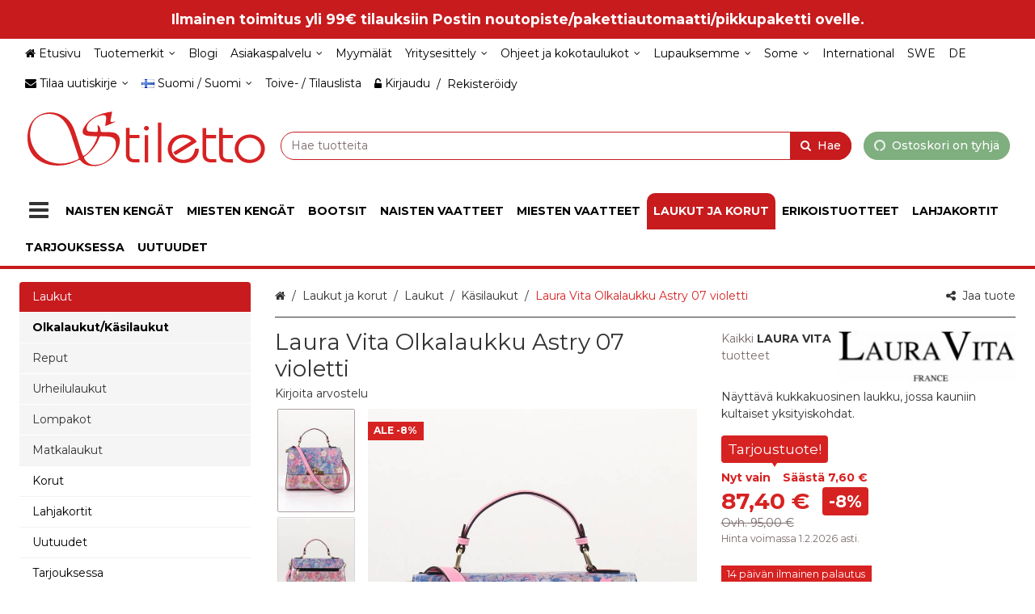

--- FILE ---
content_type: text/html; charset=utf-8
request_url: https://www.stiletto.fi/fi/laura-vita-olkalaukku-astry-07-violetti/p/135254/
body_size: 31733
content:
<!DOCTYPE html><html lang="fi" prefix="product: https://ogp.me/product#"><head><meta charset="utf-8"><meta name="format-detection" content="telephone=no"><meta name="google" content="notranslate"><meta name="viewport" content="width=device-width,initial-scale=1,shrink-to-fit=no"><meta name="theme-color" content="#000000"><link rel="shortcut icon" href="/favicon.ico"><link rel="preconnect" href="https://cdn.ravenjs.com" crossorigin="anonymous"><link data-chunk="main" rel="preload" as="style" href="/static/css/main.1ce4babb.chunk.css">
<link data-chunk="main" rel="preload" as="style" href="/static/css/47.3f24f404.chunk.css">
<link data-chunk="main" rel="preload" as="script" href="/static/js/runtime~main.c5e19887.js">
<link data-chunk="main" rel="preload" as="script" href="/static/js/47.77b35aaf.chunk.js">
<link data-chunk="main" rel="preload" as="script" href="/static/js/main.a8f8c886.chunk.js">
<link data-chunk="checkout" rel="preload" as="script" href="/static/js/checkout.5b864405.chunk.js">
<link data-chunk="wishlist" rel="preload" as="script" href="/static/js/wishlist.e48703fe.chunk.js">
<link data-chunk="myAccount" rel="preload" as="script" href="/static/js/myAccount.b4e500a6.chunk.js"><link data-chunk="main" rel="stylesheet" href="/static/css/47.3f24f404.chunk.css">
<link data-chunk="main" rel="stylesheet" href="/static/css/main.1ce4babb.chunk.css"><title data-rh="true">Laura Vita Olkalaukku Astry 07 violetti - Stiletto.fi verkkokauppa</title><style>.Uninitialized__spinner-block {
        display: none;
      }

      #root:empty ~ .Uninitialized__spinner-block {
        position: absolute;
        left: 0;
        top: 0;
        height: 100%;
        width: 100%;
        display: flex;
        justify-content: center;
        align-items: center;
        font-size: 1rem;
      }</style><meta data-rh="true" property="og:site_name" content="Stiletto.fi"><meta data-rh="true" property="og:locale" content="fi_FI"><meta data-rh="true" name="facebook-domain-verification" content="528ifdhu9g4adz38qntemn1i50ouid"><meta data-rh="true" name="twitter:card" content="summary"><meta data-rh="true" name="twitter:image" content="https://www.stiletto.fi/storage/product_images/4/LauraVitaOlkalaukkuAstry07violetti_135254_93ee085fb8ae0151f0e2bf4df62cd853_1.jpg"><meta data-rh="true" property="og:image" content="https://www.stiletto.fi/storage/product_images/4/LauraVitaOlkalaukkuAstry07violetti_135254_93ee085fb8ae0151f0e2bf4df62cd853_1.jpg"><meta data-rh="true" property="og:type" content="product"><meta data-rh="true" property="product:price:amount" content="87.4"><meta data-rh="true" property="product:price:currency" content="EUR"><meta data-rh="true" property="product:availability" content="discontinued"><meta data-rh="true" property="product:brand" content="Laura"><meta data-rh="true" property="product:retailer_item_id" content="HM1874-7C"><meta data-rh="true" property="og:title" content="Laura Vita Olkalaukku Astry 07 violetti - Stiletto.fi verkkokauppa"><meta data-rh="true" name="twitter:title" content="Laura Vita Olkalaukku Astry 07 violetti - Stiletto.fi verkkokauppa"><meta data-rh="true" name="description" content="Näyttävä kukkakuosinen laukku, jossa kauniin kultaiset yksityiskohdat."><meta data-rh="true" property="og:description" content="Näyttävä kukkakuosinen laukku, jossa kauniin kultaiset yksityiskohdat."><meta data-rh="true" name="twitter:description" content="Näyttävä kukkakuosinen laukku, jossa kauniin kultaiset yksityiskohdat."><meta data-rh="true" name="twitter:url" content="https://www.stiletto.fi/fi/laura-vita-olkalaukku-astry-07-violetti/p/135254/"><meta data-rh="true" property="og:url" content="https://www.stiletto.fi/fi/laura-vita-olkalaukku-astry-07-violetti/p/135254/"><link data-rh="true" rel="canonical" href="https://www.stiletto.fi/fi/laura-vita-olkalaukku-astry-07-violetti/p/135254/"><link data-rh="true" rel="alternate" href="https://www.stiletto.fi/fi/laura-vita-olkalaukku-astry-07-violetti/p/135254/" hreflang="fi"><link data-rh="true" rel="alternate" href="https://www.stiletto.fi/sv/laura-vita-axelvaska-astry-07-violett/p/135254/" hreflang="sv"><link data-rh="true" hreflang="x-default" href="https://www.stiletto.fi/fi/laura-vita-olkalaukku-astry-07-violetti/p/135254/" rel="alternate"><base data-rh="true" href="https://www.stiletto.fi"><script data-rh="true" type="application/ld+json">{"@context":"https://schema.org","@type":"WebPage","name":"Stiletto.fi"}</script><script data-rh="true" type="application/ld+json">{"@context":"https://schema.org/","@type":"Product","description":"Näyttävä kukkakuosinen laukku, jossa kauniin kultaiset yksityiskohdat.","brand":{"@type":"Brand","name":"Laura Vita"},"name":"Laura Vita Olkalaukku Astry 07 violetti","image":["https://www.stiletto.fi/storage/product_images/4/LauraVitaOlkalaukkuAstry07violetti_135254_93ee085fb8ae0151f0e2bf4df62cd853_1.jpg","https://www.stiletto.fi/storage/product_images/4/LauraVitaOlkalaukkuAstry07violetti_135254_f237821c11f4b7245c889102ef1878a7_2.jpg","https://www.stiletto.fi/storage/product_images/4/LauraVitaOlkalaukkuAstry07violetti_135254_ffa160037c016db5602f9ebd492a3245_3.jpg"],"sku":"135254","gtin":"6909000223201","mpn":"HM1874-7C","model":"","category":"Laukut ja korut>Laukut>Käsilaukut","offers":{"@type":"Offer","priceCurrency":"EUR","url":"https://www.stiletto.fi/fi/laura-vita-olkalaukku-astry-07-violetti/p/135254/","price":87.4,"priceValidUntil":"2026-02-01","availability":"https://schema.org/Discontinued"}}</script><script data-rh="true" type="application/ld+json">{"@context":"https://schema.org/","@type":"BreadcrumbList","itemListElement":[{"@type":"ListItem","name":"Laukut ja korut","item":"https://www.stiletto.fi/fi/laukut-ja-korut/c/6/","position":1},{"@type":"ListItem","name":"Laukut","item":"https://www.stiletto.fi/fi/laukut-ja-korut/laukut/c/601/","position":2},{"@type":"ListItem","name":"Käsilaukut","item":"https://www.stiletto.fi/fi/laukut-ja-korut/laukut/kasilaukut/c/60101/","position":3},{"@type":"ListItem","name":"Laura Vita Olkalaukku Astry 07 violetti","item":"https://www.stiletto.fi/fi/laura-vita-olkalaukku-astry-07-violetti/p/135254/","position":4}],"numberOfItems":4}</script></head><body class="category-60101 country-fi currency-eur customer-group-0 language-fi path-/fi/laura-vita-olkalaukku-astry-07-violetti/p/135254/ section-null"><div id="root"><div class="App"><div><header class="CommonNavigation__full-header-background"><div id="NavigationLinkStatic" class="NavigationLinkCarousel"><div class="NavigationLinkStatic__link"><div class="NavigationLinkStatic__content" draggable="false">Ilmainen toimitus yli 99€ tilauksiin Postin noutopiste/pakettiautomaatti/pikkupaketti ovelle.</div></div></div><div class="CommonNavigation__header-background"><div class="CommonNavigation CommonNavigation--show-full-header CommonNavigation--forced-static"><nav class="CommonNavigation__top d-none d-lg-block navbar"><div class="CommonNavigation__top-container container"><div class="CommonNavigation__top-inner"><ul class="NavigationMenuRow navbar-nav"><li class="nav-item"><a class="MaybeExternalLink NavigationEntityLink--no-children nav-link" draggable="false" href="/fi/"><div class="NavigationEntityLink NavigationEntityLink__title"><span class="Icon fa fa-home icon icon-home"></span><span>Etusivu</span></div></a></li><li class="NavigationDropdownMenu dropdown nav-item"><div class="NavigationDropdownMenu__hover"><a aria-label="Tuotemerkit" aria-haspopup="true" href="#" class="dropdown-toggle nav-link" aria-expanded="false"><div class="CommonNavigation__html-content">Tuotemerkit</div></a><div tabindex="-1" role="menu" aria-hidden="true" class="dropdown-menu"><a class="MaybeExternalLink NavigationMenuRowDropdownItem dropdown-item" tabindex="0" draggable="false" aria-label="Kaikki tuotemerkit" role="menuitem" href="/fi/s/brands/"><div class="CommonNavigation__html-content">Kaikki tuotemerkit</div></a><a class="MaybeExternalLink NavigationMenuRowDropdownItem dropdown-item" tabindex="0" draggable="false" aria-label="Skechers" role="menuitem" href="/fi/b/skechers/Sket/"><div class="CommonNavigation__html-content">Skechers</div></a><a class="MaybeExternalLink NavigationMenuRowDropdownItem dropdown-item" tabindex="0" draggable="false" aria-label="Rieker" role="menuitem" href="/fi/b/rieker/Rieker/"><div class="CommonNavigation__html-content">Rieker</div></a><a class="MaybeExternalLink NavigationMenuRowDropdownItem dropdown-item" tabindex="0" draggable="false" aria-label="Tamaris" role="menuitem" href="/fi/b/tamaris/Tamaris/"><div class="CommonNavigation__html-content">Tamaris</div></a><a class="MaybeExternalLink NavigationMenuRowDropdownItem dropdown-item" tabindex="0" draggable="false" aria-label="Arcopedico" role="menuitem" href="/fi/b/arcopedico/Arc/"><div class="CommonNavigation__html-content">Arcopedico</div></a><a class="MaybeExternalLink NavigationMenuRowDropdownItem dropdown-item" tabindex="0" draggable="false" aria-label="Chantana" role="menuitem" href="/fi/b/chantana/Chantana/"><div class="CommonNavigation__html-content">Chantana</div></a><a class="MaybeExternalLink NavigationMenuRowDropdownItem dropdown-item" tabindex="0" draggable="false" aria-label="Duffy" role="menuitem" href="/fi/b/duffy/Duffy/"><div class="CommonNavigation__html-content">Duffy</div></a><a class="MaybeExternalLink NavigationMenuRowDropdownItem dropdown-item" tabindex="0" draggable="false" aria-label="Guess" role="menuitem" href="/fi/b/guess/Guess/"><div class="CommonNavigation__html-content">Guess</div></a><a class="MaybeExternalLink NavigationMenuRowDropdownItem dropdown-item" tabindex="0" draggable="false" aria-label="Icebug" role="menuitem" href="/fi/b/icebug/ICEBUG/"><div class="CommonNavigation__html-content">Icebug</div></a><a class="MaybeExternalLink NavigationMenuRowDropdownItem dropdown-item" tabindex="0" draggable="false" aria-label="Ilves" role="menuitem" href="/fi/b/ilves/Ilves/"><div class="CommonNavigation__html-content">Ilves</div></a><a class="MaybeExternalLink NavigationMenuRowDropdownItem dropdown-item" tabindex="0" draggable="false" aria-label="Jack&amp;Jones" role="menuitem" href="/fi/b/jackjones/Jack/"><div class="CommonNavigation__html-content">Jack&amp;Jones</div></a><a class="MaybeExternalLink NavigationMenuRowDropdownItem dropdown-item" tabindex="0" draggable="false" aria-label="JDY" role="menuitem" href="/fi/b/jdy/JDY/"><div class="CommonNavigation__html-content">JDY</div></a><a class="MaybeExternalLink NavigationMenuRowDropdownItem dropdown-item" tabindex="0" draggable="false" aria-label="Kuoma" role="menuitem" href="/fi/b/kuoma/Kuo/"><div class="CommonNavigation__html-content">Kuoma</div></a><a class="MaybeExternalLink NavigationMenuRowDropdownItem dropdown-item" tabindex="0" draggable="false" aria-label="Laura Vita" role="menuitem" href="/fi/b/laura-vita/Laura/"><div class="CommonNavigation__html-content">Laura Vita</div></a><a class="MaybeExternalLink NavigationMenuRowDropdownItem dropdown-item" tabindex="0" draggable="false" aria-label="Marco Tozzi" role="menuitem" href="/fi/b/marco-tozzi/Marco/"><div class="CommonNavigation__html-content">Marco Tozzi</div></a><a class="MaybeExternalLink NavigationMenuRowDropdownItem dropdown-item" tabindex="0" draggable="false" aria-label="Migant" role="menuitem" href="/fi/b/migant/Migant/"><div class="CommonNavigation__html-content">Migant</div></a><a class="MaybeExternalLink NavigationMenuRowDropdownItem dropdown-item" tabindex="0" draggable="false" aria-label="Musse&amp;Cloud" role="menuitem" href="/fi/b/mussecloud/Musse/"><div class="CommonNavigation__html-content">Musse&amp;Cloud</div></a><a class="MaybeExternalLink NavigationMenuRowDropdownItem dropdown-item" tabindex="0" draggable="false" aria-label="Nabo" role="menuitem" href="/fi/b/nabo/Nabo/"><div class="CommonNavigation__html-content">Nabo</div></a><a class="MaybeExternalLink NavigationMenuRowDropdownItem dropdown-item" tabindex="0" draggable="false" aria-label="Nursing Care" role="menuitem" href="/fi/b/nursing-care/Nursing/"><div class="CommonNavigation__html-content">Nursing Care</div></a><a class="MaybeExternalLink NavigationMenuRowDropdownItem dropdown-item" tabindex="0" draggable="false" aria-label="Only" role="menuitem" href="/fi/b/only/Only/"><div class="CommonNavigation__html-content">Only</div></a><a class="MaybeExternalLink NavigationMenuRowDropdownItem dropdown-item" tabindex="0" draggable="false" aria-label="Otz" role="menuitem" href="/fi/b/otzshoes/OTZ/"><div class="CommonNavigation__html-content">Otz</div></a><a class="MaybeExternalLink NavigationMenuRowDropdownItem dropdown-item" tabindex="0" draggable="false" aria-label="Pieces" role="menuitem" href="/fi/b/pieces/Pieces/"><div class="CommonNavigation__html-content">Pieces</div></a><a class="MaybeExternalLink NavigationMenuRowDropdownItem dropdown-item" tabindex="0" draggable="false" aria-label="Podowell" role="menuitem" href="/fi/b/podowell/PodoWell/"><div class="CommonNavigation__html-content">Podowell</div></a><a class="MaybeExternalLink NavigationMenuRowDropdownItem dropdown-item" tabindex="0" draggable="false" aria-label="Pomar" role="menuitem" href="/fi/b/pomar/Pomar/"><div class="CommonNavigation__html-content">Pomar</div></a><a class="MaybeExternalLink NavigationMenuRowDropdownItem dropdown-item" tabindex="0" draggable="false" aria-label="Scholl" role="menuitem" href="/fi/b/scholl/Scholl/"><div class="CommonNavigation__html-content">Scholl</div></a><a class="MaybeExternalLink NavigationMenuRowDropdownItem dropdown-item" tabindex="0" draggable="false" aria-label="Shepherd" role="menuitem" href="/fi/b/shepherd/Shep/"><div class="CommonNavigation__html-content">Shepherd</div></a><a class="MaybeExternalLink NavigationMenuRowDropdownItem dropdown-item" tabindex="0" draggable="false" aria-label="Sievi" role="menuitem" href="/fi/b/sievi/Sievi/"><div class="CommonNavigation__html-content">Sievi</div></a><a class="MaybeExternalLink NavigationMenuRowDropdownItem dropdown-item" tabindex="0" draggable="false" aria-label="Ten Points" role="menuitem" href="/fi/b/ten-points/tenpoint/"><div class="CommonNavigation__html-content">Ten Points</div></a><a class="MaybeExternalLink NavigationMenuRowDropdownItem dropdown-item" tabindex="0" draggable="false" aria-label="Think!" role="menuitem" href="/fi/b/think/Think/"><div class="CommonNavigation__html-content">Think!</div></a><a class="MaybeExternalLink NavigationMenuRowDropdownItem dropdown-item" tabindex="0" draggable="false" aria-label="Vero Moda" role="menuitem" href="/fi/b/vero-moda/Vero/"><div class="CommonNavigation__html-content">Vero Moda</div></a><a class="MaybeExternalLink NavigationMenuRowDropdownItem dropdown-item" tabindex="0" draggable="false" aria-label="Vila" role="menuitem" href="/fi/b/vila/Vila/"><div class="CommonNavigation__html-content">Vila</div></a></div></div></li><li class="nav-item"><a class="MaybeExternalLink NavigationEntityLink--no-children nav-link" draggable="false" id="blogi" aria-labelledby="blogi" href="/fi/i/blogi/137/"><div class="NavigationEntityLink NavigationEntityLink__title"><div class="CommonNavigation__html-content">Blogi</div></div></a></li><li class="NavigationDropdownMenu dropdown nav-item"><div class="NavigationDropdownMenu__hover"><a aria-label="Asiakaspalvelu" aria-haspopup="true" href="#" class="dropdown-toggle nav-link" aria-expanded="false"><div class="CommonNavigation__html-content">Asiakaspalvelu</div></a><div tabindex="-1" role="menu" aria-hidden="true" class="dropdown-menu"><a class="MaybeExternalLink NavigationMenuRowDropdownItem dropdown-item" tabindex="0" draggable="false" aria-label="Toimitusehdot" role="menuitem" href="/fi/i/toimitusehdot/1/"><div class="CommonNavigation__html-content">Toimitusehdot</div></a><a class="MaybeExternalLink NavigationMenuRowDropdownItem dropdown-item" tabindex="0" draggable="false" aria-label="Toimitus- ja maksutavat" role="menuitem" href="/fi/i/toimitus-ja-maksutavat/2/"><div class="CommonNavigation__html-content">Toimitus- ja maksutavat</div></a><a class="MaybeExternalLink NavigationMenuRowDropdownItem dropdown-item" tabindex="0" draggable="false" aria-label="Rekisteriseloste ja tietosuoja" role="menuitem" href="/fi/i/rekisteriseloste-ja-tietosuoja/4/"><div class="CommonNavigation__html-content">Rekisteriseloste ja tietosuoja</div></a><a class="MaybeExternalLink NavigationMenuRowDropdownItem dropdown-item" tabindex="0" draggable="false" aria-label="Yhteystiedot" role="menuitem" href="/fi/i/yhteystiedot/5/"><div class="CommonNavigation__html-content">Yhteystiedot</div></a><a class="MaybeExternalLink NavigationMenuRowDropdownItem dropdown-item" tabindex="0" draggable="false" aria-label="Anna palautetta" role="menuitem" href="/fi/i/anna-palautetta/68/"><div class="CommonNavigation__html-content">Anna palautetta</div></a></div></div></li><li class="nav-item"><a class="MaybeExternalLink NavigationEntityLink--no-children nav-link" draggable="false" id="myymälät" aria-labelledby="myymälät" href="/fi/i/myymalat/95/"><div class="NavigationEntityLink NavigationEntityLink__title"><div class="CommonNavigation__html-content">Myymälät</div></div></a></li><li class="NavigationDropdownMenu dropdown nav-item"><div class="NavigationDropdownMenu__hover"><a aria-label="Yritysesittely" aria-haspopup="true" href="#" class="dropdown-toggle nav-link" aria-expanded="false"><div class="CommonNavigation__html-content">Yritysesittely</div></a><div tabindex="-1" role="menu" aria-hidden="true" class="dropdown-menu"><a class="MaybeExternalLink NavigationMenuRowDropdownItem dropdown-item" tabindex="0" draggable="false" aria-label="Videoesittely" role="menuitem" href="/fi/i/video/111/"><div class="CommonNavigation__html-content">Videoesittely</div></a></div></div></li><li class="NavigationDropdownMenu dropdown nav-item"><div class="NavigationDropdownMenu__hover"><a aria-label="Ohjeet ja kokotaulukot" aria-haspopup="true" href="#" class="dropdown-toggle nav-link" aria-expanded="false"><div class="CommonNavigation__html-content">Ohjeet ja kokotaulukot</div></a><div tabindex="-1" role="menu" aria-hidden="true" class="dropdown-menu"><a class="MaybeExternalLink NavigationMenuRowDropdownItem dropdown-item" tabindex="0" draggable="false" aria-label="Tilausohje" role="menuitem" href="/fi/i/tilausohje/3/"><div class="CommonNavigation__html-content">Tilausohje</div></a><a class="MaybeExternalLink NavigationMenuRowDropdownItem dropdown-item" tabindex="0" draggable="false" aria-label="Kokotaulukot" role="menuitem" href="/fi/i/kokotaulukot/81/"><div class="CommonNavigation__html-content">Kokotaulukot</div></a><a class="MaybeExternalLink NavigationMenuRowDropdownItem dropdown-item" tabindex="0" draggable="false" aria-label="Pesuohjeet" role="menuitem" href="/fi/i/pesuohjeet/80/"><div class="CommonNavigation__html-content">Pesuohjeet</div></a><a class="MaybeExternalLink NavigationMenuRowDropdownItem dropdown-item" tabindex="0" draggable="false" aria-label="Kenkien hoito" role="menuitem" href="/fi/i/kenkien-hoito/115/"><div class="CommonNavigation__html-content">Kenkien hoito</div></a></div></div></li><li class="NavigationDropdownMenu dropdown nav-item"><div class="NavigationDropdownMenu__hover"><a aria-label="Lupauksemme" aria-haspopup="true" href="#" class="dropdown-toggle nav-link" aria-expanded="false"><div class="CommonNavigation__html-content">Lupauksemme</div></a><div tabindex="-1" role="menu" aria-hidden="true" class="dropdown-menu"><a class="MaybeExternalLink NavigationMenuRowDropdownItem dropdown-item" tabindex="0" draggable="false" aria-label="Nopea toimitus" role="menuitem" href="/fi/i/lupauksemme/124/"><div class="CommonNavigation__html-content">Nopea toimitus</div></a><a class="MaybeExternalLink NavigationMenuRowDropdownItem dropdown-item" tabindex="0" draggable="false" aria-label="Arvostele tuote ja saat 5 € etusetelin" role="menuitem" href="/fi/i/lupauksemme/124/"><div class="CommonNavigation__html-content">Arvostele tuote ja saat 5 € etusetelin</div></a><a class="MaybeExternalLink NavigationMenuRowDropdownItem dropdown-item" tabindex="0" draggable="false" aria-label="Ilmainen palautus" role="menuitem" href="/fi/i/lupauksemme/124/"><div class="CommonNavigation__html-content">Ilmainen palautus</div></a><a class="MaybeExternalLink NavigationMenuRowDropdownItem dropdown-item" tabindex="0" draggable="false" aria-label="14 päivän palautusoikeus" role="menuitem" href="/fi/i/lupauksemme/124/"><div class="CommonNavigation__html-content">14 päivän palautusoikeus</div></a><a class="MaybeExternalLink NavigationMenuRowDropdownItem dropdown-item" tabindex="0" draggable="false" aria-label="Luotettava kauppa" role="menuitem" href="/fi/i/lupauksemme/124/"><div class="CommonNavigation__html-content">Luotettava kauppa</div></a><a class="MaybeExternalLink NavigationMenuRowDropdownItem dropdown-item" tabindex="0" draggable="false" aria-label="Kuvaamme tuotteemme itse" role="menuitem" href="/fi/i/lupauksemme/124/"><div class="CommonNavigation__html-content">Kuvaamme tuotteemme itse</div></a></div></div></li><li class="NavigationDropdownMenu dropdown nav-item"><div class="NavigationDropdownMenu__hover"><a aria-label="Some" aria-haspopup="true" href="#" class="dropdown-toggle nav-link" aria-expanded="false"><div class="CommonNavigation__html-content">Some</div></a><div tabindex="-1" role="menu" aria-hidden="true" class="dropdown-menu"><a href="https://www.facebook.com/Stiletto.fi/" class="MaybeExternalLink NavigationMenuRowDropdownItem dropdown-item" tabindex="0" target="_blank" rel="noopener nofollow" aria-label="Facebook" role="menuitem" draggable="false"><div class="CommonNavigation__html-content">Facebook</div></a><a href="https://www.instagram.com/stiletto.fi/" class="MaybeExternalLink NavigationMenuRowDropdownItem dropdown-item" tabindex="0" target="_blank" rel="noopener nofollow" aria-label="Instagram" role="menuitem" draggable="false"><div class="CommonNavigation__html-content">Instagram</div></a></div></div></li><li class="nav-item"><a href="https://www.stilettoshop.eu/" class="MaybeExternalLink NavigationEntityLink--no-children nav-link" target="_blank" rel="noopener nofollow" id="international" aria-labelledby="international" draggable="false"><div class="NavigationEntityLink NavigationEntityLink__title"><div class="CommonNavigation__html-content">International</div></div></a></li><li class="nav-item"><a href="https://www.stilettoshop.se/" class="MaybeExternalLink NavigationEntityLink--no-children nav-link" target="_blank" rel="noopener nofollow" id="swe" aria-labelledby="swe" draggable="false"><div class="NavigationEntityLink NavigationEntityLink__title"><div class="CommonNavigation__html-content">SWE</div></div></a></li><li class="nav-item"><a href="https://www.stilettoschuhe.com/" class="MaybeExternalLink NavigationEntityLink--no-children nav-link" target="_blank" rel="noopener nofollow" id="de" aria-labelledby="de" draggable="false"><div class="NavigationEntityLink NavigationEntityLink__title"><div class="CommonNavigation__html-content">DE</div></div></a></li></ul><div class=""><ul class="CommonNavigation__top-right-navigation nav"><li class="NavigationDropdownDrawer NavigationNewsletterDropdown dropdown nav-item"><a aria-haspopup="true" href="#" class="dropdown-toggle nav-link" aria-expanded="false"><span class="NavigationNewsletterDropdown__content"><span class="Icon fa fa-envelope icon icon-envelope"></span><span>Tilaa uutiskirje</span> </span></a><div tabindex="-1" role="menu" aria-hidden="true" class="dropdown-menu dropdown-menu-right"><div class="NewsletterDropdown__inner"><p class="NewsletterDropdown__title"><span>Tilaa ilmainen uutiskirjeemme!</span></p><div class="NewsletterSubscriptionForm"><form novalidate="" class=""><div class="NewsletterSubscriptionForm__row"><div class="NewsletterSubscriptionForm__field NewsletterSubscriptionForm__field--email"><div class="FormGroupField form-group"><label for="NewsletterSubscriptionForm__email--2442678" class=""><span>Sähköposti</span></label><input type="text" value="" name="email" id="NewsletterSubscriptionForm__email--2442678" class="form-control" aria-invalid="false"></div></div><button type="submit" class="NewsletterSubscriptionForm__submit btn btn-primary" aria-label="Tilaa uutiskirje"><span>Tilaa uutiskirje</span></button></div></form><div class="NewsletterSubscriptionForm__privacy-statement"><span>Tilaamalla hyväksyt</span> <a tabindex="0" role="button" class="ButtonLink PrivacyStatementLink"><span>tietosuojaselosteen</span></a>.</div></div></div><div class="NavigationDropdownDrawer__hanging-buttons"><button type="button" class="NavigationDropdownDrawerButton btn btn-primary"><span><span class="Icon fa fa-times icon icon-times"></span> <span>Sulje</span></span></button></div></div></li><li class="NavigationDropdownDrawer NavigationRegionalSettingsMenu dropdown nav-item"><a aria-haspopup="true" href="#" class="dropdown-toggle nav-link" aria-expanded="false"><span class="NavigationRegionalSettingsMenu__dropdown-current-label"><span class="FlagIcon famfamfam-flags fi"></span>Suomi / Suomi</span></a><div tabindex="-1" role="menu" aria-hidden="true" class="dropdown-menu dropdown-menu-right"><div class="NavigationRegionalSettingsMenu__selectors"><div class="NavigationRegionalSettingsMenu__selectors"><div class="DropdownSelect dropdown"><button type="button" aria-haspopup="true" aria-expanded="false" class="dropdown-toggle btn btn-secondary"><span>Toimitusmaa: <span><span class="FlagIcon famfamfam-flags fi"></span> <!-- -->Suomi</span></span></button><div tabindex="-1" role="menu" aria-hidden="true" class="dropdown-menu"><button type="button" tabindex="0" role="menuitem" class="dropdown-item"><span><span class="FlagIcon famfamfam-flags ax"></span> <!-- -->Ahvenanmaa / Åland</span></button><button type="button" tabindex="0" role="menuitem" class="dropdown-item"><span><span class="FlagIcon famfamfam-flags gl"></span> <!-- -->Greenland</span></button><button type="button" tabindex="0" role="menuitem" class="dropdown-item"><span><span class="FlagIcon famfamfam-flags fi"></span> <!-- -->Suomi</span></button></div></div><div class="DropdownSelect dropdown"><button type="button" aria-haspopup="true" aria-expanded="false" class="dropdown-toggle btn btn-secondary"><span>Kieli: <span><span class="FlagIcon famfamfam-flags fi"></span> <!-- -->Suomi</span></span></button><div tabindex="-1" role="menu" aria-hidden="true" class="dropdown-menu"><button type="button" tabindex="0" role="menuitem" class="dropdown-item"><span><span class="FlagIcon famfamfam-flags fi"></span> <!-- -->Suomi</span></button><button type="button" tabindex="0" role="menuitem" class="dropdown-item"><span><span class="FlagIcon famfamfam-flags se"></span> <!-- -->Svenska</span></button></div></div></div></div><div class="NavigationDropdownDrawer__hanging-buttons"><button type="button" class="NavigationDropdownDrawerButton btn btn-primary"><span><span class="Icon fa fa-check icon icon-check"></span> <span>Tallenna</span></span></button></div></div></li><li class="nav-item"><a class="MaybeExternalLink NavigationEntityLink--no-children nav-link" draggable="false" href="/fi/s/wishlist/"><div class="NavigationEntityLink NavigationEntityLink__title"><span>Toive- / Tilauslista</span></div></a></li><li class="nav-item"><ul class="AccountLinks nav"><li class="nav-item"><span class="AccountModalLink"><a href="#" class="LoginLink nav-link"><span class="Icon fa fa-unlock-alt icon icon-unlock-alt"></span><span>Kirjaudu</span></a></span>/<span class="AccountModalLink"><a href="#" class="RegisterLink nav-link"><span>Rekisteröidy</span></a></span></li></ul></li></ul></div></div></div></nav></div><div class="CommonNavigation__sticky-placeholder" style="min-height:0px"><div class="CommonNavigation CommonNavigation--forced-static" name="top" style="transform:translateZ(0);-webkit-transform:translateZ(0)"><nav class="CommonNavigation__middle navbar navbar-expand-lg"><div class="CommonNavigation__middle-container container"><div class="CommonNavigationMiddle CommonNavigation__middle-content"><a class="NavigationLogo navbar-brand" href="/"><img src="/storage/translated/www-stiletto-fi-store-logo-fi-1-4fd9a62d6c5b9.svg" alt="Stiletto.fi" width="400" height="100"></a><div class="CommonNavigation__middle-right-content"><div class="CommonNavigation__middle-right-content-top"><div class="CommonNavigation__middle-right-ghost"></div><div class="QuickSearch input-group"><div class="Autosuggest"><div role="combobox" aria-haspopup="listbox" aria-owns="react-autowhatever-QuickSearch__Autosuggest" aria-expanded="false" class="react-autosuggest__container"><input type="search" value="" autocomplete="off" aria-autocomplete="list" aria-controls="react-autowhatever-QuickSearch__Autosuggest" class="form-control" placeholder="Hae tuotteita" aria-label="Hae tuotteita" autocapitalize="none" maxlength="80" name="search"><div id="react-autowhatever-QuickSearch__Autosuggest" role="listbox" class="react-autosuggest__suggestions-container"></div></div></div><div class="QuickSearch__group-addons"><button class="QuickSearch__clear btn btn-" aria-label="Tyhjennä"><span class="Icon fa fa-close icon icon-close"></span></button><button class="QuickSearch__filter-button btn btn-primary" aria-label="Hae"><span class="Icon fa fa-search icon icon-search"></span></button></div></div><div class="CommonNavigation__middle-right-cart-wrapper"><div class="NavigationCart__wrapper"><div class="NavigationCart NavigationCartButton"><div class="NavigationCart__cart-button-wrapper"><button type="button" disabled="" class="NavigationCart__cart-Button btn btn-primary btn-block disabled"><span class="Icon fa fa-circle-o-notch icon icon-circle-o-notch fa-spin"></span><span class="NavigationCart__cart-text"><span class="NavigationCart__cart-text-desktop"><span>Ostoskori on tyhjä</span></span><span class="NavigationCart__cart-text-mobile"><span class="Price"><span class="Price--amount-wrapper">0,00 €</span></span></span></span></button></div></div></div></div></div></div></div></div></nav><nav class="NavigationSingleLevelMenuRow CommonNavigation__bottom navbar navbar-expand-lg"><div class="container"><ul class="NavigationSingleLevelMenuRow__nav navbar-nav"><li class="NavigationSingleLevelMenuRow__item nav-item"><button type="button" class="DesktopNavigationButton btn btn-plain" aria-label="Tuotteet"><div class="DesktopNavigationButton__icon"><span class="Icon fa fa-bars icon icon-bars fa-2x"></span></div><div class="DesktopNavigationButton__text"><span>Tuotteet</span></div></button></li><li class="NavigationSingleLevelMenuRow__item nav-item"><a class="MaybeExternalLink NavigationSingleLevelMenuRow__link NavigationEntityLink--no-children nav-link" draggable="false" href="/fi/naisten-kengat/c/1/"><div class="NavigationEntityLink NavigationEntityLink__title"><span>Naisten kengät</span></div></a></li><li class="NavigationSingleLevelMenuRow__item nav-item"><a class="MaybeExternalLink NavigationSingleLevelMenuRow__link NavigationEntityLink--no-children nav-link" draggable="false" href="/fi/miesten-kengat/c/2/"><div class="NavigationEntityLink NavigationEntityLink__title"><span>Miesten kengät</span></div></a></li><li class="NavigationSingleLevelMenuRow__item nav-item"><a class="MaybeExternalLink NavigationSingleLevelMenuRow__link NavigationEntityLink--no-children nav-link" draggable="false" href="/fi/bootsit/c/3/"><div class="NavigationEntityLink NavigationEntityLink__title"><span>Bootsit</span></div></a></li><li class="NavigationSingleLevelMenuRow__item nav-item"><a class="MaybeExternalLink NavigationSingleLevelMenuRow__link NavigationEntityLink--no-children nav-link" draggable="false" href="/fi/naisten-vaatteet/c/4/"><div class="NavigationEntityLink NavigationEntityLink__title"><span>Naisten vaatteet</span></div></a></li><li class="NavigationSingleLevelMenuRow__item nav-item"><a class="MaybeExternalLink NavigationSingleLevelMenuRow__link NavigationEntityLink--no-children nav-link" draggable="false" href="/fi/miesten-vaatteet/c/5/"><div class="NavigationEntityLink NavigationEntityLink__title"><span>Miesten vaatteet</span></div></a></li><li class="NavigationSingleLevelMenuRow__item nav-item"><a class="MaybeExternalLink NavigationSingleLevelMenuRow__link NavigationEntityLink--no-children nav-link active" draggable="false" href="/fi/laukut-ja-korut/c/6/"><div class="NavigationEntityLink NavigationEntityLink__title"><span>Laukut ja korut</span></div></a></li><li class="NavigationSingleLevelMenuRow__item nav-item"><a class="MaybeExternalLink NavigationSingleLevelMenuRow__link NavigationEntityLink--no-children nav-link" draggable="false" href="/fi/erikoistuotteet/c/7/"><div class="NavigationEntityLink NavigationEntityLink__title"><span>Erikoistuotteet</span></div></a></li><li class="NavigationSingleLevelMenuRow__item nav-item"><a class="MaybeExternalLink NavigationSingleLevelMenuRow__link NavigationEntityLink--no-children nav-link" draggable="false" href="/fi/lahjakortit/c/8/"><div class="NavigationEntityLink NavigationEntityLink__title"><span>Lahjakortit</span></div></a></li><li class="NavigationSingleLevelMenuRow__item nav-item"><a class="MaybeExternalLink NavigationSingleLevelMenuRow__link NavigationEntityLink--no-children nav-link" draggable="false" href="/fi/s/sale/"><div class="NavigationEntityLink NavigationEntityLink__title"><span>Tarjouksessa</span></div></a></li><li class="NavigationSingleLevelMenuRow__item nav-item"><a class="MaybeExternalLink NavigationSingleLevelMenuRow__link NavigationEntityLink--no-children nav-link" draggable="false" href="/fi/s/new/"><div class="NavigationEntityLink NavigationEntityLink__title"><span>Uutuudet</span></div></a></li></ul></div></nav></div></div></div></header><main class="Page ProductPage Laura"><div class="ProductPage__container container"><div class="SidebarLayout row "><div class="SidebarLayout__left col-md-12 col-lg-3 col-xxl-3"><div class="DefaultSidebar"><div class="DefaultSidebar__box"><div class="SidebarNavigation"><ul class="NavigationTree flex-column CategoryList nav flex-column"><li class="NavigationTree__item NavigationTree__item--has-children nav-item"><a class="MaybeExternalLink NavigationTree__link nav-link active" draggable="false" href="/fi/laukut-ja-korut/laukut/c/601/"><div class="NavigationEntityLink NavigationEntityLink__title"><span><span class="CategoryBadges"></span>Laukut</span></div></a><ul class="NavigationTree flex-column NavigationTree__subtree nav flex-column"><li class="NavigationTree__item nav-item"><a class="MaybeExternalLink NavigationTree__link NavigationEntityLink--no-children nav-link active" draggable="false" href="/fi/laukut-ja-korut/laukut/kasilaukut/c/60101/"><div class="NavigationEntityLink NavigationEntityLink__title"><span><span class="CategoryBadges"></span>Olkalaukut/Käsilaukut</span></div></a><ul class="NavigationTree flex-column NavigationTree__subtree nav flex-column"></ul></li><li class="NavigationTree__item nav-item"><a class="MaybeExternalLink NavigationTree__link NavigationEntityLink--no-children nav-link" draggable="false" href="/fi/laukut-ja-korut/laukut/reput/c/60102/"><div class="NavigationEntityLink NavigationEntityLink__title"><span><span class="CategoryBadges"></span>Reput</span></div></a></li><li class="NavigationTree__item nav-item"><a class="MaybeExternalLink NavigationTree__link NavigationEntityLink--no-children nav-link" draggable="false" href="/fi/laukut-ja-korut/laukut/urheilulaukut/c/60103/"><div class="NavigationEntityLink NavigationEntityLink__title"><span><span class="CategoryBadges"></span>Urheilulaukut</span></div></a></li><li class="NavigationTree__item nav-item"><a class="MaybeExternalLink NavigationTree__link NavigationEntityLink--no-children nav-link" draggable="false" href="/fi/laukut-ja-korut/laukut/lompakot/c/60104/"><div class="NavigationEntityLink NavigationEntityLink__title"><span><span class="CategoryBadges"></span>Lompakot</span></div></a></li><li class="NavigationTree__item nav-item"><a class="MaybeExternalLink NavigationTree__link NavigationEntityLink--no-children nav-link" draggable="false" href="/fi/laukut-ja-korut/laukut/matkalaukut/c/60105/"><div class="NavigationEntityLink NavigationEntityLink__title"><span><span class="CategoryBadges"></span>Matkalaukut</span></div></a></li></ul></li><li class="NavigationTree__item NavigationTree__item--has-children nav-item"><a class="MaybeExternalLink NavigationTree__link nav-link" draggable="false" href="/fi/laukut-ja-korut/korut/c/602/"><div class="NavigationEntityLink NavigationEntityLink__title"><span><span class="CategoryBadges"></span>Korut</span></div></a></li><li class="NavigationTree__item nav-item"><a class="MaybeExternalLink NavigationTree__link NavigationEntityLink--no-children nav-link" draggable="false" href="/fi/lahjakortit/c/8/"><div class="NavigationEntityLink NavigationEntityLink__title">Lahjakortit</div></a></li><li class="NavigationTree__item nav-item"><a class="MaybeExternalLink NavigationTree__link NavigationEntityLink--no-children nav-link" draggable="false" href="/fi/s/new/"><div class="NavigationEntityLink NavigationEntityLink__title"><span>Uutuudet</span></div></a></li><li class="NavigationTree__item nav-item"><a class="MaybeExternalLink NavigationTree__link NavigationEntityLink--no-children nav-link" draggable="false" href="/fi/s/sale/"><div class="NavigationEntityLink NavigationEntityLink__title"><span>Tarjouksessa</span></div></a></li></ul></div></div><div class="DefaultSidebar__box"></div><div class="DefaultSidebar__box"><div class="card"><div class="card-header">Alennuskoodi / lahjakortti</div><div class="CampaignCodeBox"><div class="card-body"><div class="CampaignCodeBox__form"><span>Onko sinulla kampanja- tai alennuskoodi?</span><form novalidate="" class=""><div class="CampaignCodeBox__form-fields"><div class="CampaignCodeBox__field CampaignCodeBox__field--campaignCode"><div class="FormGroupField form-group"><label for="CampaignCodeBox__campaignCode--2442679" class="sr-only "></label><input type="text" value="" name="campaignCode" id="CampaignCodeBox__campaignCode--2442679" aria-label="Anna koodi tähän" placeholder="Anna koodi tähän" class="form-control" aria-invalid="false"></div></div><button class="CampaignCodeBox__submit btn btn-primary"><span>Aktivoi</span></button></div></form></div></div></div></div></div><div class="AdLoaderSkeleton"><span aria-live="polite" aria-busy="true"><span class="react-loading-skeleton" style="width:100%;height:100%">‌</span><br></span></div></div></div><div class="SidebarLayout__right col-md-12 col-lg-9 col-xxl-9"><div class="HelperNavigation"><div class="SharePopover" tabindex="-1"><div id="SharePopover" class="SharePopover__label"><span class="Icon fa fa-share-alt icon icon-share-alt"></span><span>Jaa tuote</span></div><div id="SharePopover__container" class="SharePopover__container"></div></div><span></span><div class="Breadcrumbs"><nav class="" aria-label="breadcrumb"><ol class="breadcrumb"><li class="breadcrumb-item"><a href="/"><span class="Icon fa fa-home icon icon-home"></span><span class="sr-only"><span>Etusivu</span></span></a></li><li class="breadcrumb-item"><a href="/fi/laukut-ja-korut/c/6/"><span>Laukut ja korut</span></a></li><li class="breadcrumb-item"><a href="/fi/laukut-ja-korut/laukut/c/601/"><span>Laukut</span></a></li><li class="breadcrumb-item"><a href="/fi/laukut-ja-korut/laukut/kasilaukut/c/60101/"><span>Käsilaukut</span></a></li><li class="active breadcrumb-item" aria-current="page"><a href="/fi/laura-vita-olkalaukku-astry-07-violetti/p/135254/"><span>Laura Vita Olkalaukku Astry 07 violetti</span></a></li></ol></nav></div></div><div id="productPageContent" class="ProductPageContent"><div class="row "><div class="ProductPageContent__column-images col-12 col-md-7"><div class="ProductPageContent__title"><h1 class="PageTitle">Laura Vita Olkalaukku Astry 07 violetti</h1><div class="ProductPageContent__reviews"><a tabindex="0" role="button" class="ButtonLink ProductPageContent__write-review-link" aria-label="Kirjoita arvostelu"><span>Kirjoita arvostelu</span></a></div></div><div class="ProductImages ProductImages--thumbnails-below"><div class="Slider ThumbnailImageSlider ProductImages__thumbnails"><div class="slick-slider slick-initialized"><div class="slick-list"><div class="slick-track" style="width:0px;left:0px"><div style="outline:none" data-index="0" class="slick-slide slick-active slick-current" tabindex="-1" aria-hidden="false"><div><div class="ProductImageThumbnail ProductImages__thumbnail-slide"><div class="ProductImages__thumbnail ProductImages__thumbnail--active"><div class="ProductImage ProductImage--force-aspect-ratio" style="padding-bottom:135%" draggable="false"><div class="ProductImage__wrapper"><img src="/storage/product_images/4/pikkanen_LauraVitaOlkalaukkuAstry07violetti_135254_93ee085fb8ae0151f0e2bf4df62cd853_1.jpg" alt="Laura Vita Olkalaukku Astry 07 violetti - Käsilaukut - 135254 - 1"></div></div></div></div></div></div><div style="outline:none" data-index="1" class="slick-slide slick-active" tabindex="-1" aria-hidden="false"><div><div class="ProductImageThumbnail ProductImages__thumbnail-slide"><div class="ProductImages__thumbnail"><div class="ProductImage ProductImage--force-aspect-ratio" style="padding-bottom:135%" draggable="false"><div class="ProductImage__wrapper"><img src="/storage/product_images/4/pikkanen_LauraVitaOlkalaukkuAstry07violetti_135254_f237821c11f4b7245c889102ef1878a7_2.jpg" alt="Laura Vita Olkalaukku Astry 07 violetti - Käsilaukut - 135254 - 2"></div></div></div></div></div></div><div style="outline:none" data-index="2" class="slick-slide slick-active" tabindex="-1" aria-hidden="false"><div><div class="ProductImageThumbnail ProductImages__thumbnail-slide"><div class="ProductImages__thumbnail"><div class="ProductImage ProductImage--force-aspect-ratio" style="padding-bottom:135%" draggable="false"><div class="ProductImage__wrapper"><img src="/storage/product_images/4/pikkanen_LauraVitaOlkalaukkuAstry07violetti_135254_ffa160037c016db5602f9ebd492a3245_3.jpg" alt="Laura Vita Olkalaukku Astry 07 violetti - Käsilaukut - 135254 - 3"></div></div></div></div></div></div></div></div></div></div><div class="ProductImages__main-image"><div class="ProductPageContent__product-images-overlay"><div class="ProductImageSigns"><div class="ProductSigns"><div class="ProductDiscountPercentageSign"><div class="ProductSign"><span class="Discount"><span>Ale</span> <!-- -->-8%</span></div></div></div></div></div><div class="ProductImages__main-image-lightbox"><div class="ProductImage ProductImage--force-aspect-ratio" style="padding-bottom:135%" draggable="false"><div class="ImagePreload"><img src="/storage/product_images/4/LauraVitaOlkalaukkuAstry07violetti_135254_93ee085fb8ae0151f0e2bf4df62cd853_1.jpg" alt=""></div><div class="ProductImage__wrapper"><img src="/storage/product_images/4/tuotesivu_LauraVitaOlkalaukkuAstry07violetti_135254_93ee085fb8ae0151f0e2bf4df62cd853_1.jpg" alt="Laura Vita Olkalaukku Astry 07 violetti - Käsilaukut - 135254 - 1"></div></div></div></div></div></div><div class="ProductPageContent__column-info col-12 col-md-5"><div class="ProductPageContent__product-content"><div class="ProductPageContent__top-element"><div class="ProductPageContent__product-manufacturer ProductPageContent__product-manufacturer-with-image"><div class="ProductPageContent__manufacturer"><a class="ManufacturerLink ProductPageContent__extra-link" href="/fi/b/laura-vita/Laura/"><span>Kaikki <span class="ProductPageContent__extra-link-target">Laura Vita</span> tuotteet</span></a></div><a class="ManufacturerLink" href="/fi/b/laura-vita/Laura/"><div class="ProductPageContent__manufacturer-image"><img src="/storage/brand_images/LogoLauraVita_manufacturer_image.jpg" alt="Laura Vita logo"></div></a></div><div class="ProductDescription ProductPageContent__short-description"><div class="WysiwygContent">Näyttävä kukkakuosinen laukku, jossa kauniin kultaiset yksityiskohdat.</div></div></div><div class="ProductPageContent__price"><div class="ProductPagePrice"><div class="ProductPagePrice__balloon"><span>Tarjoustuote!</span></div><div class="ProductPagePrice__savings"><span>Nyt vain</span><span class="ProductPagePrice__savings-amount"><span>Säästä <span class="Price"><span class="Price--amount-wrapper">7,60 €</span></span></span></span></div><div class="ProductPagePrice__price-container"><div class="ProductPrice"><span class="Price Price--discount"><span class="Price--amount-wrapper">87,40 €</span></span><span class="Price Price--muted"><span class="Price__prefix"><span>Ovh.</span> </span><span class="Price--amount-wrapper">95,00 €</span></span></div><div class="DiscountSign"><span class="Discount"> <!-- -->-8%</span></div></div><div class="ProductPagePrice__valid-until">Hinta voimassa 1.2.2026  asti.</div></div><div class="KlarnaPromotionWidget KlarnaPromotionWidget__width"></div></div><div class="ProductPageContent__extra-info"><div class="ProductFeatureImages__container properties"><div class="ProductFeatureImage label"><div class="ProductFeatureImage__label" style="background-color:#d72222;color:#ffffff">14 päivän ilmainen palautus</div></div></div><div class="ProductExtraInfo ProductExtraInfo--short-list"><ul class="inline-dot"><li class="ProductExtraInfo--product-id"><span>Tuotekoodi: <span>135254</span></span></li><li class="ProductExtraInfo--property-2">Laukun väri<!-- -->: <!-- -->Monivärinen</li><li class="ProductExtraInfo--property-2">Laukun väri<!-- -->: <!-- -->Pinkki</li></ul></div></div><div class="ProductCollectionProductPicker"><div class="ProductCollectionPropertySelect"><div class="form-group"><label for="property-7" class="sr-only "><span>Valitse koko</span></label><select name="property-7" id="property-7" disabled="" class="form-control"><option>Valitse koko</option><option selected="" value="132">ONE SIZE (Loppuunmyyty)</option></select></div></div></div><div class="ProductPageContent__availability-list"></div><div class="ProductPageContent__AddToCartPosition"></div><div class="ProductAddToCart ProductAddToCart--normal"><div class="AddToCart"><div class="form-inline"><div class="QuantityFieldGroup AddToCart__quantity-group"><label for="QuantityFieldGroup--1" class="sr-only "><span>Määrä</span></label><div class="QuantityFieldGroup__input-group input-group"><div class="input-group-prepend"><button type="button" disabled="" class="btn btn-secondary btn-sm disabled" aria-label="Vähennä määrää"><span class="Icon fa fa-minus icon icon-minus"></span></button></div><input type="number" value="1" min="1" max="0" disabled="" pattern="[0-9]*" id="QuantityFieldGroup--1" class="QuantityFieldGroup__quantity form-control" aria-invalid="false"><div class="input-group-append"><span class="input-group-text">kpl</span><button type="button" disabled="" class="btn btn-secondary btn-sm disabled" aria-label="Lisää määrää"><span class="Icon fa fa-plus icon icon-plus"></span></button></div></div></div><button type="button" class="disabled AddToCart__button btn btn-primary"><span class="Icon fa fa-shopping-cart icon icon-shopping-cart"></span><span>Lisää ostoskoriin</span></button></div></div></div><div class="ProductPageContent__actions"><div class="ProductAddToWishList"><a tabindex="0" role="button" class="ButtonLink ProductAddToWishList__button ProductAddToWishList__button--disabled" color="primary"><span>Lisää toive- / tilauslistaan</span></a></div></div></div></div></div><div class="row "><div class="col-sm-12"><div class="ProductPageContent__tabs"><div class="HashTabs"><ul class="HashTabs__nav HashTabs__nav--top nav nav-tabs"><li name="description" class="nav-item"><div class="ScrollableAnchor" id="description" style="top:-100px"></div><a href="#" class="active nav-link"><span>Tuotekuvaus</span></a></li><li name="reviews" class="nav-item"><div class="ScrollableAnchor" id="reviews" style="top:-100px"></div><a href="#" class="HashTabs__nav-inactive-tab nav-link"><span>Tuotearvostelut</span></a></li></ul><div class="tab-content"><div class="tab-pane active"><div class="row "><div class="col-12 col-lg-8 col-xl-9"><div class="ProductPageContent__description"><div class="WysiwygContent"><p>Laura Vita Olkalaukku Astry 07 violet<br><br>Näyttävä kukkakuosinen laukku, jossa kauniin kultaiset yksityiskohdat.<br><br>- Keinomateriaalia<br>- Mukana pitkä irrotettava olkahihna, päällä kantokahva<br>- Läpässä metallilukko<br>- Laukun sisäpuolella kaksi avolokerikkoa, joiden välissä vetoketjullinen tasku<br>- Sisäpuolella myös pieni vetoketjutasku ja avotasku<br>- Takana vetoketjutasku<br>- Tekstiilivuori<br>- Kullanväriset yksityiskohdat<br><br>Mitat:<br>- Korkeus n. 20cm<br>- Leveys pohjasta mitattuna n. 27,5cm<br>- Syvyys n. 11cm&nbsp; &nbsp;</p></div></div></div><div class="ProductPageContent__description-details col-sm-12 col-lg-4 col-xl-3"><div class="ProductPageContent__ad-content"></div></div></div><div class="row "><div class="col-12"></div></div></div><div class="tab-pane"><div class="ProductReviews"><div class="row "></div><div class="ProductReviews__new-review"><div class="ScrollableAnchor" id="newReviewForm" style="top:-50px"></div><div class="ProductReviews__header"><span>Oletko ostanut tämän tuotteen?</span></div><div><div class="ReviewForm"><form name="ReviewForm" novalidate="" class=""><table class="ReviewForm__rating-controls"><tbody><tr><th><span>Tuotearviointi</span></th><td><div><div class="InteractiveStars"><div class="Stars"><div class="Stars__background"><span class="Icon fa fa-star icon icon-star"></span><span class="Icon fa fa-star icon icon-star"></span><span class="Icon fa fa-star icon icon-star"></span><span class="Icon fa fa-star icon icon-star"></span><span class="Icon fa fa-star icon icon-star"></span></div><div class="Stars__foreground"></div></div><div class="InteractiveStars__control"><button type="button" class="InteractiveStars__star-container btn btn-link"><span class="sr-only"><span>1 tähti 5 tähdestä</span></span><span class="Icon fa fa-star icon icon-star"></span></button><button type="button" class="InteractiveStars__star-container btn btn-link"><span class="sr-only"><span>2 tähteä 5 tähdestä</span></span><span class="Icon fa fa-star icon icon-star"></span></button><button type="button" class="InteractiveStars__star-container btn btn-link"><span class="sr-only"><span>3 tähteä 5 tähdestä</span></span><span class="Icon fa fa-star icon icon-star"></span></button><button type="button" class="InteractiveStars__star-container btn btn-link"><span class="sr-only"><span>4 tähteä 5 tähdestä</span></span><span class="Icon fa fa-star icon icon-star"></span></button><button type="button" class="InteractiveStars__star-container btn btn-link"><span class="sr-only"><span>5 tähteä 5 tähdestä</span></span><span class="Icon fa fa-star icon icon-star"></span></button></div></div></div></td></tr><tr><th><span>Palvelu/toimitus</span></th><td><div><div class="InteractiveStars"><div class="Stars"><div class="Stars__background"><span class="Icon fa fa-star icon icon-star"></span><span class="Icon fa fa-star icon icon-star"></span><span class="Icon fa fa-star icon icon-star"></span><span class="Icon fa fa-star icon icon-star"></span><span class="Icon fa fa-star icon icon-star"></span></div><div class="Stars__foreground"></div></div><div class="InteractiveStars__control"><button type="button" class="InteractiveStars__star-container btn btn-link"><span class="sr-only"><span>1 tähti 5 tähdestä</span></span><span class="Icon fa fa-star icon icon-star"></span></button><button type="button" class="InteractiveStars__star-container btn btn-link"><span class="sr-only"><span>2 tähteä 5 tähdestä</span></span><span class="Icon fa fa-star icon icon-star"></span></button><button type="button" class="InteractiveStars__star-container btn btn-link"><span class="sr-only"><span>3 tähteä 5 tähdestä</span></span><span class="Icon fa fa-star icon icon-star"></span></button><button type="button" class="InteractiveStars__star-container btn btn-link"><span class="sr-only"><span>4 tähteä 5 tähdestä</span></span><span class="Icon fa fa-star icon icon-star"></span></button><button type="button" class="InteractiveStars__star-container btn btn-link"><span class="sr-only"><span>5 tähteä 5 tähdestä</span></span><span class="Icon fa fa-star icon icon-star"></span></button></div></div></div></td></tr></tbody></table><div class="row "><div class="col-12 col-md-4 col-xl-3"><div class="FormGroupField form-group"><label for="ReviewForm__nickname--2442683" class=""><span>Nimimerkki</span></label><input type="text" value="" name="nickname" id="ReviewForm__nickname--2442683" autocomplete="nickname" class="form-control" aria-invalid="false"></div><div class="ReviewForm__field-hint form-group"><span>Vapaavalintainen nimimerkki, jonka julkaisemme arvostelun yhteydessä.</span></div></div><div class="col-12 col-md-8 col-xl-7 offset-xl-1"><div class="FormGroupField form-group"><label for="ReviewForm__text--2442684" class=""><span>Kirjoita tähän arvostelusi</span></label><textarea name="text" id="ReviewForm__text--2442684" class="form-control" aria-invalid="false"></textarea></div><div class="ReviewForm__field-hint form-group"><span>Lähettämällä arvostelusi annat meille oikeuden julkaista sen sivuillamme sekä muissa kanavissa ja medioissa. Stiletto.fi-verkkokauppa pidättää oikeuden olla julkaisematta arvostelua. Lähettämällä arvostelusi hyväksyt nämä ehdot.</span></div><button type="submit" class="btn btn-primary" aria-label="Lähetä arvostelu"><span>Lähetä arvostelu</span></button></div></div></form></div></div></div></div></div></div></div></div></div></div></div></div></div></div></main><footer class="CommonFooter"><div class="AdLoaderSkeleton"><span aria-live="polite" aria-busy="true"><span class="react-loading-skeleton" style="width:100%;height:100%">‌</span><br></span></div><div class="FooterBackToTopButton FooterBackToTopButton--hidden" id="CommonFooter__BackToTop"><div class="FooterBackToTop__container container"><div class="row "><div class="col-12"><button type="button" class="text-light FooterBackToTopButton__button btn btn-link"><span>Takaisin ylös</span><span class="Icon fa fa-long-arrow-up icon icon-long-arrow-up FooterBackToTopButton__icon"></span></button></div></div></div></div><div class="CommonFooter__links"><div class="CommonFooter__menu-container container"><div class="row "><div class="col-xl-1-24"></div><div class="FooterColumn CommonFooter__menu-column CommonFooter__menu-column--multiple-menus col-12 col-md-6 col-xl-4"><div class="CommonFooter__menu-column-menu"><div class="FooterColumn__column-header"><div class="NavigationEntity__html-content">Tuotemerkit</div></div><ul class="MenuItemList flex-column nav flex-column"><li class="nav-item"><a class="MaybeExternalLink NavigationEntityLink--no-children nav-link" draggable="false" id="kaikki-tuotemerkit--footer-link" aria-labelledby="kaikki-tuotemerkit--footer-link" href="/fi/s/brands/"><div class="NavigationEntityLink NavigationEntityLink__title"><div class="NavigationEntity__html-content">Kaikki tuotemerkit</div></div></a></li><li class="nav-item"><a class="MaybeExternalLink NavigationEntityLink--no-children nav-link" draggable="false" id="skechers--footer-link" aria-labelledby="skechers--footer-link" href="/fi/b/skechers/Sket/"><div class="NavigationEntityLink NavigationEntityLink__title"><div class="NavigationEntity__html-content">Skechers</div></div></a></li><li class="nav-item"><a class="MaybeExternalLink NavigationEntityLink--no-children nav-link" draggable="false" id="rieker--footer-link" aria-labelledby="rieker--footer-link" href="/fi/b/rieker/Rieker/"><div class="NavigationEntityLink NavigationEntityLink__title"><div class="NavigationEntity__html-content">Rieker</div></div></a></li><li class="nav-item"><a class="MaybeExternalLink NavigationEntityLink--no-children nav-link" draggable="false" id="tamaris--footer-link" aria-labelledby="tamaris--footer-link" href="/fi/b/tamaris/Tamaris/"><div class="NavigationEntityLink NavigationEntityLink__title"><div class="NavigationEntity__html-content">Tamaris</div></div></a></li><li class="nav-item"><a class="MaybeExternalLink NavigationEntityLink--no-children nav-link" draggable="false" id="arcopedico--footer-link" aria-labelledby="arcopedico--footer-link" href="/fi/b/arcopedico/Arc/"><div class="NavigationEntityLink NavigationEntityLink__title"><div class="NavigationEntity__html-content">Arcopedico</div></div></a></li><li class="nav-item"><a class="MaybeExternalLink NavigationEntityLink--no-children nav-link" draggable="false" id="chantana--footer-link" aria-labelledby="chantana--footer-link" href="/fi/b/chantana/Chantana/"><div class="NavigationEntityLink NavigationEntityLink__title"><div class="NavigationEntity__html-content">Chantana</div></div></a></li><li class="nav-item"><a class="MaybeExternalLink NavigationEntityLink--no-children nav-link" draggable="false" id="duffy--footer-link" aria-labelledby="duffy--footer-link" href="/fi/b/duffy/Duffy/"><div class="NavigationEntityLink NavigationEntityLink__title"><div class="NavigationEntity__html-content">Duffy</div></div></a></li><li class="nav-item"><a class="MaybeExternalLink NavigationEntityLink--no-children nav-link" draggable="false" id="guess--footer-link" aria-labelledby="guess--footer-link" href="/fi/b/guess/Guess/"><div class="NavigationEntityLink NavigationEntityLink__title"><div class="NavigationEntity__html-content">Guess</div></div></a></li><li class="nav-item"><a class="MaybeExternalLink NavigationEntityLink--no-children nav-link" draggable="false" id="icebug--footer-link" aria-labelledby="icebug--footer-link" href="/fi/b/icebug/ICEBUG/"><div class="NavigationEntityLink NavigationEntityLink__title"><div class="NavigationEntity__html-content">Icebug</div></div></a></li><li class="nav-item"><a class="MaybeExternalLink NavigationEntityLink--no-children nav-link" draggable="false" id="ilves--footer-link" aria-labelledby="ilves--footer-link" href="/fi/b/ilves/Ilves/"><div class="NavigationEntityLink NavigationEntityLink__title"><div class="NavigationEntity__html-content">Ilves</div></div></a></li><li class="nav-item"><a class="MaybeExternalLink NavigationEntityLink--no-children nav-link" draggable="false" id="jack&amp;jones--footer-link" aria-labelledby="jack&amp;jones--footer-link" href="/fi/b/jackjones/Jack/"><div class="NavigationEntityLink NavigationEntityLink__title"><div class="NavigationEntity__html-content">Jack&amp;Jones</div></div></a></li><li class="nav-item"><a class="MaybeExternalLink NavigationEntityLink--no-children nav-link" draggable="false" id="jdy--footer-link" aria-labelledby="jdy--footer-link" href="/fi/b/jdy/JDY/"><div class="NavigationEntityLink NavigationEntityLink__title"><div class="NavigationEntity__html-content">JDY</div></div></a></li><li class="nav-item"><a class="MaybeExternalLink NavigationEntityLink--no-children nav-link" draggable="false" id="kuoma--footer-link" aria-labelledby="kuoma--footer-link" href="/fi/b/kuoma/Kuo/"><div class="NavigationEntityLink NavigationEntityLink__title"><div class="NavigationEntity__html-content">Kuoma</div></div></a></li><li class="nav-item"><a class="MaybeExternalLink NavigationEntityLink--no-children nav-link" draggable="false" id="laura-vita--footer-link" aria-labelledby="laura-vita--footer-link" href="/fi/b/laura-vita/Laura/"><div class="NavigationEntityLink NavigationEntityLink__title"><div class="NavigationEntity__html-content">Laura Vita</div></div></a></li><li class="nav-item"><a class="MaybeExternalLink NavigationEntityLink--no-children nav-link" draggable="false" id="marco-tozzi--footer-link" aria-labelledby="marco-tozzi--footer-link" href="/fi/b/marco-tozzi/Marco/"><div class="NavigationEntityLink NavigationEntityLink__title"><div class="NavigationEntity__html-content">Marco Tozzi</div></div></a></li><li class="nav-item"><a class="MaybeExternalLink NavigationEntityLink--no-children nav-link" draggable="false" id="migant--footer-link" aria-labelledby="migant--footer-link" href="/fi/b/migant/Migant/"><div class="NavigationEntityLink NavigationEntityLink__title"><div class="NavigationEntity__html-content">Migant</div></div></a></li><li class="nav-item"><a class="MaybeExternalLink NavigationEntityLink--no-children nav-link" draggable="false" id="musse&amp;cloud--footer-link" aria-labelledby="musse&amp;cloud--footer-link" href="/fi/b/mussecloud/Musse/"><div class="NavigationEntityLink NavigationEntityLink__title"><div class="NavigationEntity__html-content">Musse&amp;Cloud</div></div></a></li><li class="nav-item"><a class="MaybeExternalLink NavigationEntityLink--no-children nav-link" draggable="false" id="nabo--footer-link" aria-labelledby="nabo--footer-link" href="/fi/b/nabo/Nabo/"><div class="NavigationEntityLink NavigationEntityLink__title"><div class="NavigationEntity__html-content">Nabo</div></div></a></li><li class="nav-item"><a class="MaybeExternalLink NavigationEntityLink--no-children nav-link" draggable="false" id="nursing-care--footer-link" aria-labelledby="nursing-care--footer-link" href="/fi/b/nursing-care/Nursing/"><div class="NavigationEntityLink NavigationEntityLink__title"><div class="NavigationEntity__html-content">Nursing Care</div></div></a></li><li class="nav-item"><a class="MaybeExternalLink NavigationEntityLink--no-children nav-link" draggable="false" id="only--footer-link" aria-labelledby="only--footer-link" href="/fi/b/only/Only/"><div class="NavigationEntityLink NavigationEntityLink__title"><div class="NavigationEntity__html-content">Only</div></div></a></li><li class="nav-item"><a class="MaybeExternalLink NavigationEntityLink--no-children nav-link" draggable="false" id="otz--footer-link" aria-labelledby="otz--footer-link" href="/fi/b/otzshoes/OTZ/"><div class="NavigationEntityLink NavigationEntityLink__title"><div class="NavigationEntity__html-content">Otz</div></div></a></li><li class="nav-item"><a class="MaybeExternalLink NavigationEntityLink--no-children nav-link" draggable="false" id="pieces--footer-link" aria-labelledby="pieces--footer-link" href="/fi/b/pieces/Pieces/"><div class="NavigationEntityLink NavigationEntityLink__title"><div class="NavigationEntity__html-content">Pieces</div></div></a></li><li class="nav-item"><a class="MaybeExternalLink NavigationEntityLink--no-children nav-link" draggable="false" id="podowell--footer-link" aria-labelledby="podowell--footer-link" href="/fi/b/podowell/PodoWell/"><div class="NavigationEntityLink NavigationEntityLink__title"><div class="NavigationEntity__html-content">Podowell</div></div></a></li><li class="nav-item"><a class="MaybeExternalLink NavigationEntityLink--no-children nav-link" draggable="false" id="pomar--footer-link" aria-labelledby="pomar--footer-link" href="/fi/b/pomar/Pomar/"><div class="NavigationEntityLink NavigationEntityLink__title"><div class="NavigationEntity__html-content">Pomar</div></div></a></li><li class="nav-item"><a class="MaybeExternalLink NavigationEntityLink--no-children nav-link" draggable="false" id="scholl--footer-link" aria-labelledby="scholl--footer-link" href="/fi/b/scholl/Scholl/"><div class="NavigationEntityLink NavigationEntityLink__title"><div class="NavigationEntity__html-content">Scholl</div></div></a></li><li class="nav-item"><a class="MaybeExternalLink NavigationEntityLink--no-children nav-link" draggable="false" id="shepherd--footer-link" aria-labelledby="shepherd--footer-link" href="/fi/b/shepherd/Shep/"><div class="NavigationEntityLink NavigationEntityLink__title"><div class="NavigationEntity__html-content">Shepherd</div></div></a></li><li class="nav-item"><a class="MaybeExternalLink NavigationEntityLink--no-children nav-link" draggable="false" id="sievi--footer-link" aria-labelledby="sievi--footer-link" href="/fi/b/sievi/Sievi/"><div class="NavigationEntityLink NavigationEntityLink__title"><div class="NavigationEntity__html-content">Sievi</div></div></a></li><li class="nav-item"><a class="MaybeExternalLink NavigationEntityLink--no-children nav-link" draggable="false" id="ten-points--footer-link" aria-labelledby="ten-points--footer-link" href="/fi/b/ten-points/tenpoint/"><div class="NavigationEntityLink NavigationEntityLink__title"><div class="NavigationEntity__html-content">Ten Points</div></div></a></li><li class="nav-item"><a class="MaybeExternalLink NavigationEntityLink--no-children nav-link" draggable="false" id="think!--footer-link" aria-labelledby="think!--footer-link" href="/fi/b/think/Think/"><div class="NavigationEntityLink NavigationEntityLink__title"><div class="NavigationEntity__html-content">Think!</div></div></a></li><li class="nav-item"><a class="MaybeExternalLink NavigationEntityLink--no-children nav-link" draggable="false" id="vero-moda--footer-link" aria-labelledby="vero-moda--footer-link" href="/fi/b/vero-moda/Vero/"><div class="NavigationEntityLink NavigationEntityLink__title"><div class="NavigationEntity__html-content">Vero Moda</div></div></a></li><li class="nav-item"><a class="MaybeExternalLink NavigationEntityLink--no-children nav-link" draggable="false" id="vila--footer-link" aria-labelledby="vila--footer-link" href="/fi/b/vila/Vila/"><div class="NavigationEntityLink NavigationEntityLink__title"><div class="NavigationEntity__html-content">Vila</div></div></a></li></ul></div><div class="CommonFooter__menu-column-menu"><div class="FooterColumn__column-header"><div class="NavigationEntity__html-content">Asiakaspalvelu</div></div><ul class="MenuItemList flex-column nav flex-column"><li class="nav-item"><a class="MaybeExternalLink NavigationEntityLink--no-children nav-link" draggable="false" id="toimitusehdot--footer-link" aria-labelledby="toimitusehdot--footer-link" href="/fi/i/toimitusehdot/1/"><div class="NavigationEntityLink NavigationEntityLink__title"><div class="NavigationEntity__html-content">Toimitusehdot</div></div></a></li><li class="nav-item"><a class="MaybeExternalLink NavigationEntityLink--no-children nav-link" draggable="false" id="toimitus--ja-maksutavat--footer-link" aria-labelledby="toimitus--ja-maksutavat--footer-link" href="/fi/i/toimitus-ja-maksutavat/2/"><div class="NavigationEntityLink NavigationEntityLink__title"><div class="NavigationEntity__html-content">Toimitus- ja maksutavat</div></div></a></li><li class="nav-item"><a class="MaybeExternalLink NavigationEntityLink--no-children nav-link" draggable="false" id="rekisteriseloste-ja-tietosuoja--footer-link" aria-labelledby="rekisteriseloste-ja-tietosuoja--footer-link" href="/fi/i/rekisteriseloste-ja-tietosuoja/4/"><div class="NavigationEntityLink NavigationEntityLink__title"><div class="NavigationEntity__html-content">Rekisteriseloste ja tietosuoja</div></div></a></li><li class="nav-item"><a class="MaybeExternalLink NavigationEntityLink--no-children nav-link" draggable="false" id="yhteystiedot--footer-link" aria-labelledby="yhteystiedot--footer-link" href="/fi/i/yhteystiedot/5/"><div class="NavigationEntityLink NavigationEntityLink__title"><div class="NavigationEntity__html-content">Yhteystiedot</div></div></a></li><li class="nav-item"><a class="MaybeExternalLink NavigationEntityLink--no-children nav-link" draggable="false" id="anna-palautetta--footer-link" aria-labelledby="anna-palautetta--footer-link" href="/fi/i/anna-palautetta/68/"><div class="NavigationEntityLink NavigationEntityLink__title"><div class="NavigationEntity__html-content">Anna palautetta</div></div></a></li></ul></div><div class="CommonFooter__menu-column-menu"><div class="FooterColumn__column-header"><div class="NavigationEntity__html-content">Yritysesittely</div></div><ul class="MenuItemList flex-column nav flex-column"><li class="nav-item"><a class="MaybeExternalLink NavigationEntityLink--no-children nav-link" draggable="false" id="videoesittely--footer-link" aria-labelledby="videoesittely--footer-link" href="/fi/i/video/111/"><div class="NavigationEntityLink NavigationEntityLink__title"><div class="NavigationEntity__html-content">Videoesittely</div></div></a></li></ul></div><div class="CommonFooter__menu-column-menu"><div class="FooterColumn__column-header"><div class="NavigationEntity__html-content">Ohjeet ja kokotaulukot</div></div><ul class="MenuItemList flex-column nav flex-column"><li class="nav-item"><a class="MaybeExternalLink NavigationEntityLink--no-children nav-link" draggable="false" id="tilausohje--footer-link" aria-labelledby="tilausohje--footer-link" href="/fi/i/tilausohje/3/"><div class="NavigationEntityLink NavigationEntityLink__title"><div class="NavigationEntity__html-content">Tilausohje</div></div></a></li><li class="nav-item"><a class="MaybeExternalLink NavigationEntityLink--no-children nav-link" draggable="false" id="kokotaulukot--footer-link" aria-labelledby="kokotaulukot--footer-link" href="/fi/i/kokotaulukot/81/"><div class="NavigationEntityLink NavigationEntityLink__title"><div class="NavigationEntity__html-content">Kokotaulukot</div></div></a></li><li class="nav-item"><a class="MaybeExternalLink NavigationEntityLink--no-children nav-link" draggable="false" id="pesuohjeet--footer-link" aria-labelledby="pesuohjeet--footer-link" href="/fi/i/pesuohjeet/80/"><div class="NavigationEntityLink NavigationEntityLink__title"><div class="NavigationEntity__html-content">Pesuohjeet</div></div></a></li><li class="nav-item"><a class="MaybeExternalLink NavigationEntityLink--no-children nav-link" draggable="false" id="kenkien-hoito--footer-link" aria-labelledby="kenkien-hoito--footer-link" href="/fi/i/kenkien-hoito/115/"><div class="NavigationEntityLink NavigationEntityLink__title"><div class="NavigationEntity__html-content">Kenkien hoito</div></div></a></li></ul></div><div class="CommonFooter__menu-column-menu"><div class="FooterColumn__column-header"><div class="NavigationEntity__html-content">Lupauksemme</div></div><ul class="MenuItemList flex-column nav flex-column"><li class="nav-item"><a class="MaybeExternalLink NavigationEntityLink--no-children nav-link" draggable="false" id="nopea-toimitus--footer-link" aria-labelledby="nopea-toimitus--footer-link" href="/fi/i/lupauksemme/124/"><div class="NavigationEntityLink NavigationEntityLink__title"><div class="NavigationEntity__html-content">Nopea toimitus</div></div></a></li><li class="nav-item"><a class="MaybeExternalLink NavigationEntityLink--no-children nav-link" draggable="false" id="arvostele-tuote-ja-saat-5-€-etusetelin--footer-link" aria-labelledby="arvostele-tuote-ja-saat-5-€-etusetelin--footer-link" href="/fi/i/lupauksemme/124/"><div class="NavigationEntityLink NavigationEntityLink__title"><div class="NavigationEntity__html-content">Arvostele tuote ja saat 5 € etusetelin</div></div></a></li><li class="nav-item"><a class="MaybeExternalLink NavigationEntityLink--no-children nav-link" draggable="false" id="ilmainen-palautus--footer-link" aria-labelledby="ilmainen-palautus--footer-link" href="/fi/i/lupauksemme/124/"><div class="NavigationEntityLink NavigationEntityLink__title"><div class="NavigationEntity__html-content">Ilmainen palautus</div></div></a></li><li class="nav-item"><a class="MaybeExternalLink NavigationEntityLink--no-children nav-link" draggable="false" id="14-päivän-palautusoikeus--footer-link" aria-labelledby="14-päivän-palautusoikeus--footer-link" href="/fi/i/lupauksemme/124/"><div class="NavigationEntityLink NavigationEntityLink__title"><div class="NavigationEntity__html-content">14 päivän palautusoikeus</div></div></a></li><li class="nav-item"><a class="MaybeExternalLink NavigationEntityLink--no-children nav-link" draggable="false" id="luotettava-kauppa--footer-link" aria-labelledby="luotettava-kauppa--footer-link" href="/fi/i/lupauksemme/124/"><div class="NavigationEntityLink NavigationEntityLink__title"><div class="NavigationEntity__html-content">Luotettava kauppa</div></div></a></li><li class="nav-item"><a class="MaybeExternalLink NavigationEntityLink--no-children nav-link" draggable="false" id="kuvaamme-tuotteemme-itse--footer-link" aria-labelledby="kuvaamme-tuotteemme-itse--footer-link" href="/fi/i/lupauksemme/124/"><div class="NavigationEntityLink NavigationEntityLink__title"><div class="NavigationEntity__html-content">Kuvaamme tuotteemme itse</div></div></a></li></ul></div><div class="CommonFooter__menu-column-menu"><div class="FooterColumn__column-header"><div class="NavigationEntity__html-content">Some</div></div><ul class="MenuItemList flex-column nav flex-column"><li class="nav-item"><a href="https://www.facebook.com/Stiletto.fi/" class="MaybeExternalLink NavigationEntityLink--no-children nav-link" target="_blank" rel="noopener nofollow" id="facebook--footer-link" aria-labelledby="facebook--footer-link" draggable="false"><div class="NavigationEntityLink NavigationEntityLink__title"><div class="NavigationEntity__html-content">Facebook</div></div></a></li><li class="nav-item"><a href="https://www.instagram.com/stiletto.fi/" class="MaybeExternalLink NavigationEntityLink--no-children nav-link" target="_blank" rel="noopener nofollow" id="instagram--footer-link" aria-labelledby="instagram--footer-link" draggable="false"><div class="NavigationEntityLink NavigationEntityLink__title"><div class="NavigationEntity__html-content">Instagram</div></div></a></li></ul></div></div><div class="FooterColumn col-6 col-md-3 col-xl-2"><div class="FooterColumn__column-header">Stiletto.fi</div><ul class="MenuItemList flex-column nav flex-column"><li class="nav-item"><a class="MaybeExternalLink NavigationEntityLink--no-children nav-link" draggable="false" href="/fi/s/sale/"><div class="NavigationEntityLink NavigationEntityLink__title"><span>Tarjouksessa</span></div></a></li><li class="nav-item"><a class="MaybeExternalLink NavigationEntityLink--no-children nav-link" draggable="false" href="/fi/s/new/"><div class="NavigationEntityLink NavigationEntityLink__title"><span>Uutuudet</span></div></a></li><li class="nav-item"><a class="MaybeExternalLink NavigationEntityLink--no-children nav-link" draggable="false" href="/fi/s/brands/"><div class="NavigationEntityLink NavigationEntityLink__title"><span>Tuotemerkkimme</span></div></a></li><li class="nav-item"><a aria-current="page" class="MaybeExternalLink NavigationEntityLink--no-children nav-link active" draggable="false" href="/fi/laura-vita-olkalaukku-astry-07-violetti/p/135254/"><div class="NavigationEntityLink NavigationEntityLink__title"><span><span>Haluatko kanta-asiakkaaksi?</span></span></div></a></li></ul></div><div class="FooterColumn col-6 col-md-3 col-xl-2"><div class="FooterColumn__column-header"><span>Oma tili</span></div><ul class="MenuItemList flex-column nav flex-column"><li class="nav-item"><a aria-current="page" class="MaybeExternalLink NavigationEntityLink--no-children nav-link active" draggable="false" href="/fi/laura-vita-olkalaukku-astry-07-violetti/p/135254/"><div class="NavigationEntityLink NavigationEntityLink__title"><span><span>Kirjaudu</span></span></div></a></li><li class="nav-item"><a aria-current="page" class="MaybeExternalLink NavigationEntityLink--no-children nav-link active" draggable="false" href="/fi/laura-vita-olkalaukku-astry-07-violetti/p/135254/"><div class="NavigationEntityLink NavigationEntityLink__title"><span><span>Salasana unohtunut?</span></span></div></a></li></ul></div><div class="FooterColumn CommonFooter__newsletter-column col-12 col-md-12 col-lg-12 col-xl-3"><div class="FooterColumn__column-header"><span>Tilaa uutiskirje</span></div><div class="CommonFooter__newsletter-container"><span>Uutiskirje on ilmainen</span><div class="NewsletterSubscriptionForm NewsletterSubscriptionForm--compact"><form novalidate="" class=""><div class="NewsletterSubscriptionForm__row"><div class="NewsletterSubscriptionForm__field NewsletterSubscriptionForm__field--email"><div class="FormGroupField form-group"><label for="NewsletterSubscriptionForm__email--2442686" class="sr-only "><span>Sähköposti</span></label><input type="text" value="" name="email" id="NewsletterSubscriptionForm__email--2442686" placeholder="Sähköposti" class="form-control" aria-invalid="false"></div></div><button type="submit" class="NewsletterSubscriptionForm__submit btn btn-primary" aria-label="Tilaa"><span>Tilaa</span></button></div></form><div class="NewsletterSubscriptionForm__privacy-statement"><span>Tilaamalla hyväksyt</span> <a tabindex="0" role="button" class="ButtonLink PrivacyStatementLink"><span>tietosuojaselosteen</span></a>.</div></div></div></div></div></div></div><div class="FooterPaymentModules__container container"><div class="row "><div class="col-12"><div class="FooterPaymentModules"><div class="KlarnaPromotionWidget"></div></div></div></div></div><div class="FooterCopyright"><a href="https://confirma.fi/ratkaisut/verkkokauppa/?utm_source=verkkokauppa&amp;utm_medium=footer&amp;utm_campaign=e-com" target="_blank" rel="noopener"><span>Verkkokauppa-alustan yrityksellesi tarjoaa Confirma</span></a></div></footer></div></div></div><div class="Uninitialized__spinner-block"><div class="Spinner"></div></div><script>window.__INITIAL_STATE__={"state":"LOADED","lastError":null,"accountStore":{"state":"LOADED","lastError":null,"customerId":0,"account":{"clients":[],"country_id":72,"currency_code":"EUR","customer_group_id":0,"customer_id":0,"group_name":"Vierailija-asiakkaat","is_customer_user":false,"is_logged":false,"is_logged_as_client":false,"is_retailer":false,"is_client_login_enabled":false,"logo":null,"logo_width":null,"logo_height":null,"max_product_quantity":0,"multi_product_matrix":false,"personal_info":null,"post_login_redirect_path":null,"redirect_to_customers_prices":false,"show_prices_with_tax":true,"show_cart_matrix":false,"show_product_prices":true,"styles":".Banner img.Banner__background-image {\r\n\t margin: 0 !important;\r\n\r\n}\r\n\r\n.CommonNavigation .CommonNavigation__mobile-right .CommonNavigation__icons {\r\n    color: #c71b1e;\r\n}\r\n\r\n@media(min-width: 575px) and (max-width: 767px) {\r\n.Banner .Banner__content_wrapper .Banner__title, .Banner .Banner__content_wrapper .Banner__title h3 {\r\n    font-size: 5rem;\r\n}\r\n}","tokens":[],"user_id":null,"view_only":false,"allow_address_modifications":false},"accountModal":{"isOpen":false,"tab":"LOGIN","resetPasswordVisible":false},"session":{"activated_coupons":[]},"default_language_code":"fi","loggedInStatus":false},"addressStore":{"state":"NONE","lastError":null,"addresses":{},"addressStates":{}},"adStore":{"state":"NONE","lastError":null,"adQueries":{},"adQueryStates":{},"adQueryError":null,"bannerZones":{"CAMPAIGN_PRODUCTS":{"zones":["SIDEBAR_BANNER"],"has_non_mobile":true,"has_mobile":true},"CATEGORY_PAGE":{"zones":["SIDEBAR_BANNER"],"has_non_mobile":true,"has_mobile":true},"CUSTOMER_PRODUCTS":{"zones":["SIDEBAR_BANNER"],"has_non_mobile":true,"has_mobile":true},"FRONT_PAGE":{"zones":["MAIN_BANNER","SIDEBAR_BANNER"],"has_non_mobile":true,"has_mobile":true},"MANUFACTURER_PAGE":{"zones":["SIDEBAR_BANNER"],"has_non_mobile":true,"has_mobile":true},"NEW_PRODUCTS":{"zones":["SIDEBAR_BANNER"],"has_non_mobile":true,"has_mobile":true},"POPULAR_PRODUCTS":{"zones":["SIDEBAR_BANNER"],"has_non_mobile":true,"has_mobile":true},"PRODUCT_PAGE":{"zones":["SIDEBAR_BANNER","PRODUCT_PAGE_CONTENT_4"],"has_non_mobile":true,"has_mobile":true},"RECOMMENDED_PRODUCTS":{"zones":["SIDEBAR_BANNER"],"has_non_mobile":true,"has_mobile":true},"SECTION_FRONT_PAGE":{"zones":["SIDEBAR_BANNER"],"has_non_mobile":true,"has_mobile":true},"SOLD_PRODUCTS":{"zones":["SIDEBAR_BANNER"],"has_non_mobile":true,"has_mobile":true}},"globalBanners":[{"content":"<div class=\"row\">\r\n<div class=\"col-md-4\">\r\n<h2><a href=\"https://www.stiletto.fi/fi/naisten-kengat/naisten-nilkkurit/c/103/\"><img alt=\"Naisten k\u00E4velykeng\u00E4t\" src=\"/storage/editor_files/Mainokset2020/MainoksetFI/naisten%20nilkkurit.jpg\" style=\"border-width: 0px; border-style: solid; margin: 0px;\" /></a></h2>\r\n\r\n<p>&nbsp;</p>\r\n</div>\r\n\r\n<div class=\"col-md-4\">\r\n<h2><a href=\"https://www.stiletto.fi/fi/naisten-kengat/naisten-saappaat/c/104/\" style=\"font-size: 13px;\"><img alt=\"Rieker keng\u00E4t\" src=\"/storage/editor_files/Mainokset2020/MainoksetFI/naisten%20saappaat.jpg\" /></a></h2>\r\n\r\n<p>&nbsp;</p>\r\n</div>\r\n\r\n<div class=\"col-md-4\">\r\n<h2><a href=\"https://www.stiletto.fi/naisten-kengat/c/1/\" style=\"font-size: 13px;\"><img alt=\"Naisten keng\u00E4t\" src=\"/storage/editor_files/Mainokset2019_FI/Naistenkengat_pieni.jpg\" /></a></h2>\r\n\r\n<p>&nbsp;</p>\r\n</div>\r\n\r\n<div class=\"col-md-4\">\r\n<h2><a href=\"https://www.stiletto.fi/naisten-vaatteet/c/4/\" style=\"font-size: 13px;\"><img alt=\"Naisten vaatteet\" src=\"/storage/editor_files/Mainokset2020/MainoksetFI/naisten%20vaatteet.jpg\" /></a></h2>\r\n\r\n<p>&nbsp;</p>\r\n</div>\r\n\r\n<div class=\"col-md-4\">\r\n<h2><a href=\"https://www.stiletto.fi/laukut-ja-korut/c/6/\" style=\"font-size: 13px;\"><img alt=\"Laukut ja korut\" src=\"/storage/editor_files/Mainokset2019_FI/Laukutjakorut_pieni.jpg\" /></a></h2>\r\n\r\n<p>&nbsp;</p>\r\n</div>\r\n\r\n<div class=\"col-md-4\">\r\n<h2><a href=\"https://www.stiletto.fi/miesten-kengat/c/2/\" style=\"font-size: 13px;\"><img alt=\"Miesten keng\u00E4t\" src=\"/storage/editor_files/Mainokset2020/MainoksetFI/miesten%20keng%C3%A4t.jpg\" style=\"border-width: 0px; border-style: solid;\" /></a></h2>\r\n\r\n<p>&nbsp;</p>\r\n</div>\r\n\r\n<div class=\"col-md-4\">\r\n<h2><a href=\"https://www.stiletto.fi/miesten-vaatteet/c/5/\" style=\"font-size: 13px;\"><img alt=\"Miesten vaatteet\" src=\"/storage/editor_files/Mainokset2020/MainoksetFI/miesten%20vaatteet.jpg\" style=\"border-width: 0px; border-style: solid;\" /></a></h2>\r\n\r\n<p>&nbsp;</p>\r\n</div>\r\n\r\n<div class=\"col-md-4\">\r\n<h2><a href=\"https://www.stiletto.fi/s/sale/\" style=\"font-size: 13px;\"><img alt=\"Ale\" src=\"/storage/editor_files/Mainokset2019_FI/ale_pieni_2.png\" /></a></h2>\r\n\r\n<p>&nbsp;</p>\r\n</div>\r\n\r\n<div class=\"col-md-4\">\r\n<h2><a href=\"https://www.stiletto.fi/s/new/\" style=\"font-size: 13px;\"><img alt=\"Uutta\" src=\"/storage/editor_files/NewFolder/Mainokset%202022/FI2022/uutta.jpg\" /></a></h2>\r\n\r\n<p>&nbsp;</p>\r\n</div>\r\n</div>","content_font":null,"content_font_size_mobile":null,"content_font_size_desktop":null,"content_horizontal_align":null,"content_text_color":null,"content_vertical_align":null,"date_added":null,"discount_text":null,"hide_from_desktop_tablet_users":false,"hide_from_mobile_users":false,"id":"173","image":null,"image_height":null,"image_width":null,"is_external":false,"link_url":null,"manufacturer":null,"mobile_image":null,"mobile_image_height":null,"mobile_image_width":null,"overlay_background_color":null,"overlay_image":null,"popup_delay":null,"price_info":null,"product_id":null,"product_info":null,"seo_description":"Content banner 173","text_color":null,"title":null,"title_font":null,"title_font_size_desktop":null,"title_font_size_mobile":null,"type":"CONTENT","video_embed_style":null,"video_file":null,"video_link":null,"video_mime_type":null,"video_poster":null,"video_poster_height":null,"video_poster_width":null,"zones":["NOT_FOUND_CONTENT"]},{"content":"<div class=\"row\">\r\n<div class=\"col-md-4\">\r\n<h2><a href=\"https://www.stiletto.fi/fi/naisten-kengat/naisten-nilkkurit/c/103/\"><img alt=\"Naisten k\u00E4velykeng\u00E4t\" src=\"/storage/editor_files/Mainokset2020/MainoksetFI/naisten%20nilkkurit.jpg\" style=\"border-width: 0px; border-style: solid; margin: 0px;\" /></a></h2>\r\n\r\n<p>&nbsp;</p>\r\n</div>\r\n\r\n<div class=\"col-md-4\">\r\n<h2><a href=\"https://www.stiletto.fi/fi/naisten-kengat/naisten-saappaat/c/104/\" style=\"font-size: 13px;\"><img alt=\"Rieker keng\u00E4t\" src=\"/storage/editor_files/Mainokset2020/MainoksetFI/naisten%20saappaat.jpg\" /></a></h2>\r\n\r\n<p>&nbsp;</p>\r\n</div>\r\n\r\n<div class=\"col-md-4\">\r\n<h2><a href=\"https://www.stiletto.fi/naisten-kengat/c/1/\" style=\"font-size: 13px;\"><img alt=\"Naisten keng\u00E4t\" src=\"/storage/editor_files/Mainokset2019_FI/Naistenkengat_pieni.jpg\" /></a></h2>\r\n\r\n<p>&nbsp;</p>\r\n</div>\r\n\r\n<div class=\"col-md-4\">\r\n<h2><a href=\"https://www.stiletto.fi/naisten-vaatteet/c/4/\" style=\"font-size: 13px;\"><img alt=\"Naisten vaatteet\" src=\"/storage/editor_files/Mainokset2020/MainoksetFI/naisten%20vaatteet.jpg\" /></a></h2>\r\n\r\n<p>&nbsp;</p>\r\n</div>\r\n\r\n<div class=\"col-md-4\">\r\n<h2><a href=\"https://www.stiletto.fi/laukut-ja-korut/c/6/\" style=\"font-size: 13px;\"><img alt=\"Laukut ja korut\" src=\"/storage/editor_files/Mainokset2019_FI/Laukutjakorut_pieni.jpg\" /></a></h2>\r\n\r\n<p>&nbsp;</p>\r\n</div>\r\n\r\n<div class=\"col-md-4\">\r\n<h2><a href=\"https://www.stiletto.fi/miesten-kengat/c/2/\" style=\"font-size: 13px;\"><img alt=\"Miesten keng\u00E4t\" src=\"/storage/editor_files/Mainokset2020/MainoksetFI/miesten%20keng%C3%A4t.jpg\" style=\"border-width: 0px; border-style: solid;\" /></a></h2>\r\n\r\n<p>&nbsp;</p>\r\n</div>\r\n\r\n<div class=\"col-md-4\">\r\n<h2><a href=\"https://www.stiletto.fi/miesten-vaatteet/c/5/\" style=\"font-size: 13px;\"><img alt=\"Miesten vaatteet\" src=\"/storage/editor_files/Mainokset2020/MainoksetFI/miesten%20vaatteet.jpg\" style=\"border-width: 0px; border-style: solid;\" /></a></h2>\r\n\r\n<p>&nbsp;</p>\r\n</div>\r\n\r\n<div class=\"col-md-4\">\r\n<h2><a href=\"https://www.stiletto.fi/s/sale/\" style=\"font-size: 13px;\"><img alt=\"Ale\" src=\"/storage/editor_files/Mainokset2019_FI/ale_pieni_2.png\" /></a></h2>\r\n\r\n<p>&nbsp;</p>\r\n</div>\r\n\r\n<div class=\"col-md-4\">\r\n<h2><a href=\"https://www.stiletto.fi/s/new/\" style=\"font-size: 13px;\"><img alt=\"Uutta\" src=\"/storage/editor_files/NewFolder/Mainokset%202022/FI2022/uutta.jpg\" /></a></h2>\r\n\r\n<p>&nbsp;</p>\r\n</div>\r\n</div>","content_font":null,"content_font_size_mobile":null,"content_font_size_desktop":null,"content_horizontal_align":null,"content_text_color":null,"content_vertical_align":null,"date_added":null,"discount_text":null,"hide_from_desktop_tablet_users":false,"hide_from_mobile_users":false,"id":"1173","image":null,"image_height":null,"image_width":null,"is_external":false,"link_url":null,"manufacturer":null,"mobile_image":null,"mobile_image_height":null,"mobile_image_width":null,"overlay_background_color":null,"overlay_image":null,"popup_delay":null,"price_info":null,"product_id":null,"product_info":null,"seo_description":"Content banner 1173","text_color":null,"title":null,"title_font":null,"title_font_size_desktop":null,"title_font_size_mobile":null,"type":"CONTENT","video_embed_style":null,"video_file":null,"video_link":null,"video_mime_type":null,"video_poster":null,"video_poster_height":null,"video_poster_width":null,"zones":["NOT_FOUND_CONTENT"]}],"textBanners":[{"content":"Ilmainen toimitus yli 99\u20AC tilauksiin Postin noutopiste/pakettiautomaatti/pikkupaketti ovelle.","id":"88","is_external":false,"link_url":null}]},"campaignCodeStore":{"state":"LOADED","lastError":null,"activeCodes":[]},"cartStore":{"state":"NONE","lastError":null,"alsoPurchasedProductId":null,"cart":null,"cartButtonDisabled":false,"cartErrorModal":{"isOpen":false},"cartModal":{"isOpen":false,"openedManually":true},"popoverModal":{"isOpen":false,"openedManually":true},"productQuantity":1,"matrixSelections":{}},"categoryStore":{"state":"LOADED","lastError":null,"categories":[{"children":[{"children":[{"children":[],"description_html":null,"discount":null,"footer_description_html":null,"icon":null,"id":10102,"image":null,"mobile_image":null,"is_new":null,"link_type":null,"alternate_links":null,"name":"Tamaris korkokeng\u00E4t","name_in_navigation":null,"parent_id":101,"section":null,"SEO_description":null,"SEO_title":null,"show_category_filter":false,"slug":"tamaris-korkokengat"},{"children":[],"description_html":null,"discount":null,"footer_description_html":null,"icon":null,"id":10103,"image":null,"mobile_image":null,"is_new":null,"link_type":null,"alternate_links":null,"name":"Valkoiset korkokeng\u00E4t","name_in_navigation":null,"parent_id":101,"section":null,"SEO_description":null,"SEO_title":null,"show_category_filter":false,"slug":"valkoiset-korkokengat"},{"children":[],"description_html":null,"discount":null,"footer_description_html":null,"icon":null,"id":10104,"image":null,"mobile_image":null,"is_new":null,"link_type":null,"alternate_links":null,"name":"Mustat korkokeng\u00E4t","name_in_navigation":null,"parent_id":101,"section":null,"SEO_description":null,"SEO_title":null,"show_category_filter":false,"slug":"mustat-korkokengat"},{"children":[],"description_html":null,"discount":null,"footer_description_html":null,"icon":null,"id":10105,"image":null,"mobile_image":null,"is_new":null,"link_type":null,"alternate_links":null,"name":"Kiilakorkokeng\u00E4t","name_in_navigation":null,"parent_id":101,"section":null,"SEO_description":null,"SEO_title":null,"show_category_filter":false,"slug":"kiilakorkokengat"}],"description_html":null,"discount":null,"footer_description_html":null,"icon":null,"id":101,"image":null,"mobile_image":null,"is_new":null,"link_type":null,"alternate_links":null,"name":"Avokkaat ja korkokeng\u00E4t","name_in_navigation":null,"parent_id":1,"section":null,"SEO_description":null,"SEO_title":null,"show_category_filter":false,"slug":"avokkaat-ja-korkokengat"},{"children":[{"children":[],"description_html":null,"discount":null,"footer_description_html":null,"icon":null,"id":10202,"image":null,"mobile_image":null,"is_new":null,"link_type":null,"alternate_links":null,"name":"Rieker k\u00E4velykeng\u00E4t","name_in_navigation":null,"parent_id":102,"section":null,"SEO_description":null,"SEO_title":null,"show_category_filter":false,"slug":"rieker-kavelykengat"},{"children":[],"description_html":null,"discount":null,"footer_description_html":null,"icon":null,"id":10203,"image":null,"mobile_image":null,"is_new":null,"link_type":null,"alternate_links":null,"name":"Skechers k\u00E4velykeng\u00E4t","name_in_navigation":null,"parent_id":102,"section":null,"SEO_description":null,"SEO_title":null,"show_category_filter":false,"slug":"skechers-kavelykengat"},{"children":[],"description_html":null,"discount":null,"footer_description_html":null,"icon":null,"id":10204,"image":null,"mobile_image":null,"is_new":null,"link_type":null,"alternate_links":null,"name":"Otz k\u00E4velykeng\u00E4t","name_in_navigation":null,"parent_id":102,"section":null,"SEO_description":null,"SEO_title":null,"show_category_filter":false,"slug":"otz-kavelykengat"},{"children":[],"description_html":null,"discount":null,"footer_description_html":null,"icon":null,"id":10205,"image":null,"mobile_image":null,"is_new":null,"link_type":null,"alternate_links":null,"name":"Migant k\u00E4velykeng\u00E4t","name_in_navigation":null,"parent_id":102,"section":null,"SEO_description":null,"SEO_title":null,"show_category_filter":false,"slug":"migant-kavelykengat"}],"description_html":null,"discount":null,"footer_description_html":null,"icon":null,"id":102,"image":null,"mobile_image":null,"is_new":null,"link_type":null,"alternate_links":null,"name":"Naisten k\u00E4velykeng\u00E4t","name_in_navigation":"K\u00E4velykeng\u00E4t","parent_id":1,"section":null,"SEO_description":null,"SEO_title":null,"show_category_filter":false,"slug":"naisten-kavelykengat"},{"children":[{"children":[],"description_html":null,"discount":null,"footer_description_html":null,"icon":null,"id":10302,"image":null,"mobile_image":null,"is_new":null,"link_type":null,"alternate_links":null,"name":"Rieker nilkkurit","name_in_navigation":null,"parent_id":103,"section":null,"SEO_description":null,"SEO_title":null,"show_category_filter":false,"slug":"rieker-nilkkurit"},{"children":[],"description_html":null,"discount":null,"footer_description_html":null,"icon":null,"id":10303,"image":null,"mobile_image":null,"is_new":null,"link_type":null,"alternate_links":null,"name":"Rieker maiharit","name_in_navigation":null,"parent_id":103,"section":null,"SEO_description":null,"SEO_title":null,"show_category_filter":false,"slug":"rieker-maiharit"},{"children":[],"description_html":null,"discount":null,"footer_description_html":null,"icon":null,"id":10304,"image":null,"mobile_image":null,"is_new":null,"link_type":null,"alternate_links":null,"name":"Chelsea bootsit","name_in_navigation":null,"parent_id":103,"section":null,"SEO_description":null,"SEO_title":null,"show_category_filter":false,"slug":"chelsea-bootsit"},{"children":[],"description_html":null,"discount":null,"footer_description_html":null,"icon":null,"id":10305,"image":null,"mobile_image":null,"is_new":null,"link_type":null,"alternate_links":null,"name":"Tamaris nilkkurit","name_in_navigation":null,"parent_id":103,"section":null,"SEO_description":null,"SEO_title":null,"show_category_filter":false,"slug":"tamaris-nilkkurit"},{"children":[],"description_html":null,"discount":null,"footer_description_html":null,"icon":null,"id":10306,"image":null,"mobile_image":null,"is_new":null,"link_type":null,"alternate_links":null,"name":"Skechers nilkkurit","name_in_navigation":null,"parent_id":103,"section":null,"SEO_description":null,"SEO_title":null,"show_category_filter":false,"slug":"skechers-nilkkurit"}],"description_html":null,"discount":null,"footer_description_html":null,"icon":null,"id":103,"image":null,"mobile_image":null,"is_new":null,"link_type":null,"alternate_links":null,"name":"Naisten nilkkurit","name_in_navigation":"Nilkkurit","parent_id":1,"section":null,"SEO_description":null,"SEO_title":null,"show_category_filter":false,"slug":"naisten-nilkkurit"},{"children":[{"children":[],"description_html":null,"discount":null,"footer_description_html":null,"icon":null,"id":10402,"image":null,"mobile_image":null,"is_new":null,"link_type":null,"alternate_links":null,"name":"Rieker saappaat","name_in_navigation":null,"parent_id":104,"section":null,"SEO_description":null,"SEO_title":null,"show_category_filter":false,"slug":"rieker-saappaat"},{"children":[],"description_html":null,"discount":null,"footer_description_html":null,"icon":null,"id":10403,"image":null,"mobile_image":null,"is_new":null,"link_type":null,"alternate_links":null,"name":"Tamaris saappaat","name_in_navigation":null,"parent_id":104,"section":null,"SEO_description":null,"SEO_title":null,"show_category_filter":false,"slug":"tamaris-saappaat"},{"children":[],"description_html":null,"discount":null,"footer_description_html":null,"icon":null,"id":10404,"image":null,"mobile_image":null,"is_new":null,"link_type":null,"alternate_links":null,"name":"Nahkasaappaat","name_in_navigation":null,"parent_id":104,"section":null,"SEO_description":null,"SEO_title":null,"show_category_filter":false,"slug":"nahkasaappaat"},{"children":[],"description_html":null,"discount":null,"footer_description_html":null,"icon":null,"id":10405,"image":null,"mobile_image":null,"is_new":null,"link_type":null,"alternate_links":null,"name":"Ylipolvensaappaat","name_in_navigation":null,"parent_id":104,"section":null,"SEO_description":null,"SEO_title":null,"show_category_filter":false,"slug":"ylipolvensaappaat"}],"description_html":null,"discount":null,"footer_description_html":null,"icon":null,"id":104,"image":null,"mobile_image":null,"is_new":null,"link_type":null,"alternate_links":null,"name":"Naisten saappaat","name_in_navigation":"Saappaat","parent_id":1,"section":null,"SEO_description":null,"SEO_title":null,"show_category_filter":false,"slug":"naisten-saappaat"},{"children":[{"children":[],"description_html":null,"discount":null,"footer_description_html":null,"icon":null,"id":10501,"image":null,"mobile_image":null,"is_new":null,"link_type":null,"alternate_links":null,"name":"Naisten turvakeng\u00E4t","name_in_navigation":null,"parent_id":105,"section":null,"SEO_description":null,"SEO_title":null,"show_category_filter":false,"slug":"naisten-turvakengat"},{"children":[],"description_html":null,"discount":null,"footer_description_html":null,"icon":null,"id":10502,"image":null,"mobile_image":null,"is_new":null,"link_type":null,"alternate_links":null,"name":"Skechers ty\u00F6keng\u00E4t","name_in_navigation":null,"parent_id":105,"section":null,"SEO_description":null,"SEO_title":null,"show_category_filter":false,"slug":"skechers-tyokengat"}],"description_html":null,"discount":null,"footer_description_html":null,"icon":null,"id":105,"image":null,"mobile_image":null,"is_new":null,"link_type":null,"alternate_links":null,"name":"Naisten ty\u00F6keng\u00E4t","name_in_navigation":"Ty\u00F6keng\u00E4t","parent_id":1,"section":null,"SEO_description":null,"SEO_title":null,"show_category_filter":false,"slug":"naisten-tyokengat"},{"children":[{"children":[],"description_html":null,"discount":null,"footer_description_html":null,"icon":null,"id":10602,"image":null,"mobile_image":null,"is_new":null,"link_type":null,"alternate_links":null,"name":"Rieker sandaalit","name_in_navigation":null,"parent_id":106,"section":null,"SEO_description":null,"SEO_title":null,"show_category_filter":false,"slug":"rieker-sandaalit"},{"children":[],"description_html":null,"discount":null,"footer_description_html":null,"icon":null,"id":10603,"image":null,"mobile_image":null,"is_new":null,"link_type":null,"alternate_links":null,"name":"Skechers sandaalit","name_in_navigation":null,"parent_id":106,"section":null,"SEO_description":null,"SEO_title":null,"show_category_filter":false,"slug":"skechers-sandaalit"},{"children":[],"description_html":null,"discount":null,"footer_description_html":null,"icon":null,"id":10604,"image":null,"mobile_image":null,"is_new":null,"link_type":null,"alternate_links":null,"name":"Migant sandaalit","name_in_navigation":null,"parent_id":106,"section":null,"SEO_description":null,"SEO_title":null,"show_category_filter":false,"slug":"migant-sandaalit"},{"children":[],"description_html":null,"discount":null,"footer_description_html":null,"icon":null,"id":10605,"image":null,"mobile_image":null,"is_new":null,"link_type":null,"alternate_links":null,"name":"Tamaris sandaalit","name_in_navigation":null,"parent_id":106,"section":null,"SEO_description":null,"SEO_title":null,"show_category_filter":false,"slug":"tamaris-sandaalit"}],"description_html":null,"discount":null,"footer_description_html":null,"icon":null,"id":106,"image":null,"mobile_image":null,"is_new":null,"link_type":null,"alternate_links":null,"name":"Naisten sandaalit","name_in_navigation":"Sandaalit","parent_id":1,"section":null,"SEO_description":null,"SEO_title":null,"show_category_filter":false,"slug":"naisten-sandaalit"},{"children":[{"children":[],"description_html":null,"discount":null,"footer_description_html":null,"icon":null,"id":10702,"image":null,"mobile_image":null,"is_new":null,"link_type":null,"alternate_links":null,"name":"Rieker pistokkaat","name_in_navigation":null,"parent_id":107,"section":null,"SEO_description":null,"SEO_title":null,"show_category_filter":false,"slug":"rieker-pistokkaat"}],"description_html":null,"discount":null,"footer_description_html":null,"icon":null,"id":107,"image":null,"mobile_image":null,"is_new":null,"link_type":null,"alternate_links":null,"name":"Pistokkaat","name_in_navigation":null,"parent_id":1,"section":null,"SEO_description":null,"SEO_title":null,"show_category_filter":false,"slug":"pistokkaat"},{"children":[],"description_html":null,"discount":null,"footer_description_html":null,"icon":null,"id":108,"image":null,"mobile_image":null,"is_new":null,"link_type":null,"alternate_links":null,"name":"Ballerinat","name_in_navigation":null,"parent_id":1,"section":null,"SEO_description":null,"SEO_title":null,"show_category_filter":false,"slug":"ballerinat"},{"children":[{"children":[],"description_html":null,"discount":null,"footer_description_html":null,"icon":null,"id":10902,"image":null,"mobile_image":null,"is_new":null,"link_type":null,"alternate_links":null,"name":"Skechers tennarit","name_in_navigation":null,"parent_id":109,"section":null,"SEO_description":null,"SEO_title":null,"show_category_filter":false,"slug":"skechers-tennarit"},{"children":[],"description_html":null,"discount":null,"footer_description_html":null,"icon":null,"id":10903,"image":null,"mobile_image":null,"is_new":null,"link_type":null,"alternate_links":null,"name":"Rieker tennarit","name_in_navigation":null,"parent_id":109,"section":null,"SEO_description":null,"SEO_title":null,"show_category_filter":false,"slug":"rieker-tennarit"},{"children":[],"description_html":null,"discount":null,"footer_description_html":null,"icon":null,"id":10904,"image":null,"mobile_image":null,"is_new":null,"link_type":null,"alternate_links":null,"name":"Migant tennarit","name_in_navigation":null,"parent_id":109,"section":null,"SEO_description":null,"SEO_title":null,"show_category_filter":false,"slug":"migant-tennarit"},{"children":[],"description_html":null,"discount":null,"footer_description_html":null,"icon":null,"id":10905,"image":null,"mobile_image":null,"is_new":null,"link_type":null,"alternate_links":null,"name":"Skechers slip ins","name_in_navigation":null,"parent_id":109,"section":null,"SEO_description":null,"SEO_title":null,"show_category_filter":false,"slug":"skechers-slip-ins"},{"children":[],"description_html":null,"discount":null,"footer_description_html":null,"icon":null,"id":10906,"image":null,"mobile_image":null,"is_new":null,"link_type":null,"alternate_links":null,"name":"Skechers arch fit","name_in_navigation":null,"parent_id":109,"section":null,"SEO_description":null,"SEO_title":null,"show_category_filter":false,"slug":"skechers-arch-fit"},{"children":[],"description_html":null,"discount":null,"footer_description_html":null,"icon":null,"id":10907,"image":null,"mobile_image":null,"is_new":null,"link_type":null,"alternate_links":null,"name":"Valkoiset tennarit naiset","name_in_navigation":null,"parent_id":109,"section":null,"SEO_description":null,"SEO_title":null,"show_category_filter":false,"slug":"valkoiset-tennarit-naiset"}],"description_html":null,"discount":null,"footer_description_html":null,"icon":null,"id":109,"image":null,"mobile_image":null,"is_new":null,"link_type":null,"alternate_links":null,"name":"Naisten tennarit","name_in_navigation":"Tennarit","parent_id":1,"section":null,"SEO_description":null,"SEO_title":null,"show_category_filter":false,"slug":"naisten-tennarit"},{"children":[{"children":[],"description_html":null,"discount":null,"footer_description_html":null,"icon":null,"id":11002,"image":null,"mobile_image":null,"is_new":null,"link_type":null,"alternate_links":null,"name":"Skechers lenkkarit","name_in_navigation":null,"parent_id":110,"section":null,"SEO_description":null,"SEO_title":null,"show_category_filter":false,"slug":"skechers-lenkkarit"}],"description_html":null,"discount":null,"footer_description_html":null,"icon":null,"id":110,"image":null,"mobile_image":null,"is_new":null,"link_type":null,"alternate_links":null,"name":"Naisten lenkkarit","name_in_navigation":"Lenkkarit","parent_id":1,"section":null,"SEO_description":null,"SEO_title":null,"show_category_filter":false,"slug":"naisten-lenkkarit"},{"children":[{"children":[],"description_html":null,"discount":null,"footer_description_html":null,"icon":null,"id":11102,"image":null,"mobile_image":null,"is_new":null,"link_type":null,"alternate_links":null,"name":"Huopatossut","name_in_navigation":null,"parent_id":111,"section":null,"SEO_description":null,"SEO_title":null,"show_category_filter":false,"slug":"huopatossut"}],"description_html":null,"discount":null,"footer_description_html":null,"icon":null,"id":111,"image":null,"mobile_image":null,"is_new":null,"link_type":null,"alternate_links":null,"name":"Naisten aamutossut","name_in_navigation":"Aamutossut","parent_id":1,"section":null,"SEO_description":null,"SEO_title":null,"show_category_filter":false,"slug":"naisten-aamutossut"},{"children":[],"description_html":null,"discount":null,"footer_description_html":null,"icon":null,"id":112,"image":null,"mobile_image":null,"is_new":null,"link_type":null,"alternate_links":null,"name":"Naisten kumisaappaat","name_in_navigation":"Kumisaappaat","parent_id":1,"section":null,"SEO_description":null,"SEO_title":null,"show_category_filter":false,"slug":"naisten-kumisaappaat"},{"children":[{"children":[],"description_html":null,"discount":null,"footer_description_html":null,"icon":null,"id":10606,"image":null,"mobile_image":null,"is_new":null,"link_type":null,"alternate_links":null,"name":"Leve\u00E4lestiset k\u00E4velykeng\u00E4t","name_in_navigation":null,"parent_id":113,"section":null,"SEO_description":null,"SEO_title":null,"show_category_filter":false,"slug":"levealestiset-kavelykengat"},{"children":[],"description_html":null,"discount":null,"footer_description_html":null,"icon":null,"id":10607,"image":null,"mobile_image":null,"is_new":null,"link_type":null,"alternate_links":null,"name":"Leve\u00E4lestiset ty\u00F6keng\u00E4t","name_in_navigation":null,"parent_id":113,"section":null,"SEO_description":null,"SEO_title":null,"show_category_filter":false,"slug":"levealestiset-tyokengat"},{"children":[],"description_html":null,"discount":null,"footer_description_html":null,"icon":null,"id":10608,"image":null,"mobile_image":null,"is_new":null,"link_type":null,"alternate_links":null,"name":"Leve\u00E4lestiset talvikeng\u00E4t","name_in_navigation":null,"parent_id":113,"section":null,"SEO_description":null,"SEO_title":null,"show_category_filter":false,"slug":"levealestiset-talvikengat"},{"children":[],"description_html":null,"discount":null,"footer_description_html":null,"icon":null,"id":10609,"image":null,"mobile_image":null,"is_new":null,"link_type":null,"alternate_links":null,"name":"Rieker leve\u00E4 lesti","name_in_navigation":null,"parent_id":113,"section":null,"SEO_description":null,"SEO_title":null,"show_category_filter":false,"slug":"rieker-levea-lesti"}],"description_html":null,"discount":null,"footer_description_html":null,"icon":null,"id":113,"image":null,"mobile_image":null,"is_new":null,"link_type":null,"alternate_links":null,"name":"Leve\u00E4lestiset keng\u00E4t","name_in_navigation":null,"parent_id":1,"section":null,"SEO_description":null,"SEO_title":null,"show_category_filter":false,"slug":"levealestiset-kengat"},{"children":[{"children":[],"description_html":null,"discount":null,"footer_description_html":null,"icon":null,"id":11402,"image":null,"mobile_image":null,"is_new":null,"link_type":null,"alternate_links":null,"name":"Icebug nastakeng\u00E4t","name_in_navigation":null,"parent_id":114,"section":null,"SEO_description":null,"SEO_title":null,"show_category_filter":false,"slug":"icebug-nastakengat"},{"children":[],"description_html":null,"discount":null,"footer_description_html":null,"icon":null,"id":11403,"image":null,"mobile_image":null,"is_new":null,"link_type":null,"alternate_links":null,"name":"Icebug kitkakeng\u00E4t","name_in_navigation":null,"parent_id":114,"section":null,"SEO_description":null,"SEO_title":null,"show_category_filter":false,"slug":"icebug-kitkakengat"}],"description_html":null,"discount":null,"footer_description_html":null,"icon":null,"id":114,"image":null,"mobile_image":null,"is_new":null,"link_type":null,"alternate_links":null,"name":"Naisten nastakeng\u00E4t","name_in_navigation":null,"parent_id":1,"section":null,"SEO_description":null,"SEO_title":null,"show_category_filter":false,"slug":"naisten-nastakengat"},{"children":[{"children":[],"description_html":null,"discount":null,"footer_description_html":null,"icon":null,"id":11502,"image":null,"mobile_image":null,"is_new":null,"link_type":null,"alternate_links":null,"name":"Skechers talvikeng\u00E4t","name_in_navigation":null,"parent_id":115,"section":null,"SEO_description":null,"SEO_title":null,"show_category_filter":false,"slug":"skechers-talvikengat"},{"children":[],"description_html":null,"discount":null,"footer_description_html":null,"icon":null,"id":11503,"image":null,"mobile_image":null,"is_new":null,"link_type":null,"alternate_links":null,"name":"Rieker talvikeng\u00E4t","name_in_navigation":null,"parent_id":115,"section":null,"SEO_description":null,"SEO_title":null,"show_category_filter":false,"slug":"rieker-talvikengat"},{"children":[],"description_html":null,"discount":null,"footer_description_html":null,"icon":null,"id":11504,"image":null,"mobile_image":null,"is_new":null,"link_type":null,"alternate_links":null,"name":"Talvisaappaat","name_in_navigation":null,"parent_id":115,"section":null,"SEO_description":null,"SEO_title":null,"show_category_filter":false,"slug":"talvisaappaat"}],"description_html":null,"discount":12,"footer_description_html":null,"icon":null,"id":115,"image":null,"mobile_image":null,"is_new":null,"link_type":null,"alternate_links":null,"name":"Naisten talvikeng\u00E4t","name_in_navigation":null,"parent_id":1,"section":null,"SEO_description":null,"SEO_title":null,"show_category_filter":false,"slug":"naisten-talvikengat"},{"children":[],"description_html":null,"discount":null,"footer_description_html":null,"icon":null,"id":116,"image":null,"mobile_image":null,"is_new":null,"link_type":null,"alternate_links":null,"name":"Paljasjalkakeng\u00E4t","name_in_navigation":null,"parent_id":1,"section":null,"SEO_description":null,"SEO_title":null,"show_category_filter":false,"slug":"paljasjalkakengat"},{"children":[],"description_html":null,"discount":null,"footer_description_html":null,"icon":null,"id":117,"image":null,"mobile_image":null,"is_new":null,"link_type":null,"alternate_links":null,"name":"Naisten kes\u00E4keng\u00E4t","name_in_navigation":null,"parent_id":1,"section":null,"SEO_description":null,"SEO_title":null,"show_category_filter":false,"slug":"naisten-kesakengat"},{"children":[],"description_html":null,"discount":null,"footer_description_html":null,"icon":null,"id":118,"image":null,"mobile_image":null,"is_new":null,"link_type":null,"alternate_links":null,"name":"Naisten juhlakeng\u00E4t","name_in_navigation":null,"parent_id":1,"section":null,"SEO_description":null,"SEO_title":null,"show_category_filter":false,"slug":"naisten-juhlakengat"},{"children":[],"description_html":null,"discount":null,"footer_description_html":null,"icon":null,"id":119,"image":null,"mobile_image":null,"is_new":null,"link_type":null,"alternate_links":null,"name":"Goretex/vedenpit\u00E4v\u00E4t keng\u00E4t","name_in_navigation":null,"parent_id":1,"section":null,"SEO_description":null,"SEO_title":null,"show_category_filter":false,"slug":"goretex-vedenpitavat-kengat"}],"description_html":null,"discount":8,"footer_description_html":null,"icon":null,"id":1,"image":null,"mobile_image":null,"is_new":null,"link_type":null,"alternate_links":null,"name":"Naisten keng\u00E4t","name_in_navigation":null,"parent_id":null,"section":null,"SEO_description":null,"SEO_title":null,"show_category_filter":true,"slug":"naisten-kengat"},{"children":[{"children":[],"description_html":null,"discount":null,"footer_description_html":null,"icon":null,"id":201,"image":null,"mobile_image":null,"is_new":null,"link_type":null,"alternate_links":null,"name":"Miesten bootsit","name_in_navigation":"Bootsit","parent_id":2,"section":null,"SEO_description":null,"SEO_title":null,"show_category_filter":false,"slug":"miesten-bootsit"},{"children":[],"description_html":null,"discount":null,"footer_description_html":null,"icon":null,"id":202,"image":null,"mobile_image":null,"is_new":null,"link_type":null,"alternate_links":null,"name":"Miesten k\u00E4velykeng\u00E4t","name_in_navigation":"K\u00E4velykeng\u00E4t","parent_id":2,"section":null,"SEO_description":null,"SEO_title":null,"show_category_filter":false,"slug":"miesten-kavelykengat"},{"children":[{"children":[],"description_html":null,"discount":null,"footer_description_html":null,"icon":null,"id":20302,"image":null,"mobile_image":null,"is_new":null,"link_type":null,"alternate_links":null,"name":"Miesten Skechers Slip-ins","name_in_navigation":null,"parent_id":203,"section":null,"SEO_description":null,"SEO_title":null,"show_category_filter":false,"slug":"miesten-skechers-slip-ins"}],"description_html":null,"discount":null,"footer_description_html":null,"icon":null,"id":203,"image":null,"mobile_image":null,"is_new":null,"link_type":null,"alternate_links":null,"name":"Miesten tennarit","name_in_navigation":"Tennarit","parent_id":2,"section":null,"SEO_description":null,"SEO_title":null,"show_category_filter":false,"slug":"miesten-tennarit"},{"children":[],"description_html":null,"discount":12,"footer_description_html":null,"icon":null,"id":204,"image":null,"mobile_image":null,"is_new":null,"link_type":null,"alternate_links":null,"name":"Miesten nilkkurit ja saappaat","name_in_navigation":"Nilkkurit ja saappaat","parent_id":2,"section":null,"SEO_description":null,"SEO_title":null,"show_category_filter":false,"slug":"miesten-nilkkurit-ja-saappaat"},{"children":[],"description_html":null,"discount":null,"footer_description_html":null,"icon":null,"id":205,"image":null,"mobile_image":null,"is_new":null,"link_type":null,"alternate_links":null,"name":"Miesten sandaalit","name_in_navigation":"Sandaalit","parent_id":2,"section":null,"SEO_description":null,"SEO_title":null,"show_category_filter":false,"slug":"miesten-sandaalit"},{"children":[],"description_html":null,"discount":null,"footer_description_html":null,"icon":null,"id":206,"image":null,"mobile_image":null,"is_new":null,"link_type":null,"alternate_links":null,"name":"Miesten juhlakeng\u00E4t","name_in_navigation":"Juhlakeng\u00E4t","parent_id":2,"section":null,"SEO_description":null,"SEO_title":null,"show_category_filter":false,"slug":"miesten-juhlakengat"},{"children":[{"children":[],"description_html":null,"discount":null,"footer_description_html":null,"icon":null,"id":20701,"image":null,"mobile_image":null,"is_new":null,"link_type":null,"alternate_links":null,"name":"Miesten turvakeng\u00E4t","name_in_navigation":null,"parent_id":207,"section":null,"SEO_description":null,"SEO_title":null,"show_category_filter":false,"slug":"miesten-turvakengat"}],"description_html":null,"discount":null,"footer_description_html":null,"icon":null,"id":207,"image":null,"mobile_image":null,"is_new":null,"link_type":null,"alternate_links":null,"name":"Miesten ty\u00F6keng\u00E4t","name_in_navigation":"Ty\u00F6keng\u00E4t","parent_id":2,"section":null,"SEO_description":null,"SEO_title":null,"show_category_filter":false,"slug":"miesten-tyokengat"},{"children":[],"description_html":null,"discount":null,"footer_description_html":null,"icon":null,"id":208,"image":null,"mobile_image":null,"is_new":null,"link_type":null,"alternate_links":null,"name":"Miesten aamutossut","name_in_navigation":"Aamutossut","parent_id":2,"section":null,"SEO_description":null,"SEO_title":null,"show_category_filter":false,"slug":"miesten-aamutossut"},{"children":[],"description_html":null,"discount":null,"footer_description_html":null,"icon":null,"id":209,"image":null,"mobile_image":null,"is_new":null,"link_type":null,"alternate_links":null,"name":"Miesten talvikeng\u00E4t","name_in_navigation":null,"parent_id":2,"section":null,"SEO_description":null,"SEO_title":null,"show_category_filter":false,"slug":"miesten-talvikengat"},{"children":[],"description_html":null,"discount":null,"footer_description_html":null,"icon":null,"id":210,"image":null,"mobile_image":null,"is_new":null,"link_type":null,"alternate_links":null,"name":"Miesten nastakeng\u00E4t","name_in_navigation":null,"parent_id":2,"section":null,"SEO_description":null,"SEO_title":null,"show_category_filter":false,"slug":"miesten-nastakengat"}],"description_html":null,"discount":8,"footer_description_html":null,"icon":null,"id":2,"image":null,"mobile_image":null,"is_new":null,"link_type":null,"alternate_links":null,"name":"Miesten keng\u00E4t","name_in_navigation":null,"parent_id":null,"section":null,"SEO_description":null,"SEO_title":null,"show_category_filter":true,"slug":"miesten-kengat"},{"children":[],"description_html":null,"discount":8,"footer_description_html":null,"icon":null,"id":3,"image":null,"mobile_image":null,"is_new":null,"link_type":null,"alternate_links":null,"name":"Bootsit","name_in_navigation":null,"parent_id":null,"section":null,"SEO_description":null,"SEO_title":null,"show_category_filter":true,"slug":"bootsit"},{"children":[{"children":[{"children":[],"description_html":null,"discount":null,"footer_description_html":null,"icon":null,"id":40101,"image":null,"mobile_image":null,"is_new":null,"link_type":null,"alternate_links":null,"name":"Naisten kevyet takit","name_in_navigation":"Kevyet takit","parent_id":401,"section":null,"SEO_description":null,"SEO_title":null,"show_category_filter":false,"slug":"naisten-kevyet-takit"},{"children":[],"description_html":null,"discount":null,"footer_description_html":null,"icon":null,"id":40102,"image":null,"mobile_image":null,"is_new":null,"link_type":null,"alternate_links":null,"name":"Naisten nahkatakit ja pu-takit","name_in_navigation":"Nahkatakit ja PU-takit","parent_id":401,"section":null,"SEO_description":null,"SEO_title":null,"show_category_filter":false,"slug":"naisten-nahkatakit-ja-pu-takit"},{"children":[],"description_html":null,"discount":null,"footer_description_html":null,"icon":null,"id":40103,"image":null,"mobile_image":null,"is_new":null,"link_type":null,"alternate_links":null,"name":"Naisten farkkutakit","name_in_navigation":"Farkkutakit","parent_id":401,"section":null,"SEO_description":null,"SEO_title":null,"show_category_filter":false,"slug":"naisten-farkkutakit"},{"children":[],"description_html":null,"discount":null,"footer_description_html":null,"icon":null,"id":40104,"image":null,"mobile_image":null,"is_new":null,"link_type":null,"alternate_links":null,"name":"Naisten kevyttoppatakit","name_in_navigation":"Kevyttoppatakit","parent_id":401,"section":null,"SEO_description":null,"SEO_title":null,"show_category_filter":false,"slug":"naisten-kevyttoppatakit"},{"children":[],"description_html":null,"discount":20,"footer_description_html":null,"icon":null,"id":40105,"image":null,"mobile_image":null,"is_new":null,"link_type":null,"alternate_links":null,"name":"Naisten talvitakit","name_in_navigation":"Talvitakit","parent_id":401,"section":null,"SEO_description":null,"SEO_title":null,"show_category_filter":false,"slug":"naisten-talvitakit"},{"children":[],"description_html":null,"discount":null,"footer_description_html":null,"icon":null,"id":40106,"image":null,"mobile_image":null,"is_new":null,"link_type":null,"alternate_links":null,"name":"Naisten parkatakit","name_in_navigation":"Parkatakit","parent_id":401,"section":null,"SEO_description":null,"SEO_title":null,"show_category_filter":false,"slug":"naisten-parkatakit"},{"children":[],"description_html":null,"discount":null,"footer_description_html":null,"icon":null,"id":40107,"image":null,"mobile_image":null,"is_new":null,"link_type":null,"alternate_links":null,"name":"Naisten untuvatakit","name_in_navigation":null,"parent_id":401,"section":null,"SEO_description":null,"SEO_title":null,"show_category_filter":false,"slug":"naisten-untuvatakit"},{"children":[],"description_html":null,"discount":null,"footer_description_html":null,"icon":null,"id":40108,"image":null,"mobile_image":null,"is_new":null,"link_type":null,"alternate_links":null,"name":"Naisten villakangastakit","name_in_navigation":"Villakangastakit","parent_id":401,"section":null,"SEO_description":null,"SEO_title":null,"show_category_filter":false,"slug":"naisten-villakangastakit"},{"children":[],"description_html":null,"discount":null,"footer_description_html":null,"icon":null,"id":40109,"image":null,"mobile_image":null,"is_new":null,"link_type":null,"alternate_links":null,"name":"Naisten viitat ja ponchot","name_in_navigation":"Viitat ja ponchot","parent_id":401,"section":null,"SEO_description":null,"SEO_title":null,"show_category_filter":false,"slug":"naisten-viitat-ja-ponchot"},{"children":[],"description_html":null,"discount":null,"footer_description_html":null,"icon":null,"id":40110,"image":null,"mobile_image":null,"is_new":null,"link_type":null,"alternate_links":null,"name":"Naisten liivit","name_in_navigation":"Liivit","parent_id":401,"section":null,"SEO_description":null,"SEO_title":null,"show_category_filter":false,"slug":"naisten-liivit"}],"description_html":null,"discount":null,"footer_description_html":null,"icon":null,"id":401,"image":null,"mobile_image":null,"is_new":null,"link_type":null,"alternate_links":null,"name":"Naisten takit","name_in_navigation":"Takit","parent_id":4,"section":null,"SEO_description":null,"SEO_title":null,"show_category_filter":true,"slug":"naisten-takit"},{"children":[{"children":[],"description_html":null,"discount":null,"footer_description_html":null,"icon":null,"id":40201,"image":null,"mobile_image":null,"is_new":null,"link_type":null,"alternate_links":null,"name":"Naisten topit","name_in_navigation":"Topit","parent_id":402,"section":null,"SEO_description":null,"SEO_title":null,"show_category_filter":false,"slug":"naisten-topit"},{"children":[],"description_html":null,"discount":null,"footer_description_html":null,"icon":null,"id":40202,"image":null,"mobile_image":null,"is_new":null,"link_type":null,"alternate_links":null,"name":"Naisten juhlatopit","name_in_navigation":"Juhlatopit","parent_id":402,"section":null,"SEO_description":null,"SEO_title":null,"show_category_filter":false,"slug":"naisten-juhlatopit"}],"description_html":null,"discount":null,"footer_description_html":null,"icon":null,"id":402,"image":null,"mobile_image":null,"is_new":null,"link_type":null,"alternate_links":null,"name":"Naisten topit","name_in_navigation":"Topit","parent_id":4,"section":null,"SEO_description":null,"SEO_title":null,"show_category_filter":false,"slug":"naisten-topit"},{"children":[],"description_html":null,"discount":null,"footer_description_html":null,"icon":null,"id":403,"image":null,"mobile_image":null,"is_new":null,"link_type":null,"alternate_links":null,"name":"Naisten T-paidat","name_in_navigation":"T-paidat","parent_id":4,"section":null,"SEO_description":null,"SEO_title":null,"show_category_filter":false,"slug":"naisten-t-paidat"},{"children":[],"description_html":null,"discount":null,"footer_description_html":null,"icon":null,"id":404,"image":null,"mobile_image":null,"is_new":null,"link_type":null,"alternate_links":null,"name":"Naisten pitk\u00E4hihaiset paidat","name_in_navigation":"Pitk\u00E4hihaiset paidat","parent_id":4,"section":null,"SEO_description":null,"SEO_title":null,"show_category_filter":false,"slug":"naisten-pitkahihaiset-paidat"},{"children":[],"description_html":null,"discount":null,"footer_description_html":null,"icon":null,"id":405,"image":null,"mobile_image":null,"is_new":null,"link_type":null,"alternate_links":null,"name":"Naisten kauluspaidat ja puserot","name_in_navigation":"Kauluspaidat ja puserot","parent_id":4,"section":null,"SEO_description":null,"SEO_title":null,"show_category_filter":false,"slug":"naisten-kauluspaidat-ja-puserot"},{"children":[],"description_html":null,"discount":null,"footer_description_html":null,"icon":null,"id":406,"image":null,"mobile_image":null,"is_new":null,"link_type":null,"alternate_links":null,"name":"Mekot ja tunikat","name_in_navigation":null,"parent_id":4,"section":null,"SEO_description":null,"SEO_title":null,"show_category_filter":false,"slug":"mekot-ja-tunikat"},{"children":[],"description_html":null,"discount":null,"footer_description_html":null,"icon":null,"id":407,"image":null,"mobile_image":null,"is_new":null,"link_type":null,"alternate_links":null,"name":"Naisten neuleet","name_in_navigation":"Neuleet ja neuletakit","parent_id":4,"section":null,"SEO_description":null,"SEO_title":null,"show_category_filter":false,"slug":"naisten-neuleet"},{"children":[],"description_html":null,"discount":null,"footer_description_html":null,"icon":null,"id":408,"image":null,"mobile_image":null,"is_new":null,"link_type":null,"alternate_links":null,"name":"Naisten hupparit ja colleget","name_in_navigation":"Hupparit ja collegepaidat","parent_id":4,"section":null,"SEO_description":null,"SEO_title":null,"show_category_filter":false,"slug":"naisten-hupparit-ja-colleget"},{"children":[],"description_html":null,"discount":null,"footer_description_html":null,"icon":null,"id":409,"image":null,"mobile_image":null,"is_new":null,"link_type":null,"alternate_links":null,"name":"Naisten housut","name_in_navigation":"Housut","parent_id":4,"section":null,"SEO_description":null,"SEO_title":null,"show_category_filter":false,"slug":"naisten-housut"},{"children":[],"description_html":null,"discount":null,"footer_description_html":null,"icon":null,"id":410,"image":null,"mobile_image":null,"is_new":null,"link_type":null,"alternate_links":null,"name":"Naisten farkut","name_in_navigation":"Farkut","parent_id":4,"section":null,"SEO_description":null,"SEO_title":null,"show_category_filter":false,"slug":"naisten-farkut"},{"children":[],"description_html":null,"discount":null,"footer_description_html":null,"icon":null,"id":411,"image":null,"mobile_image":null,"is_new":null,"link_type":null,"alternate_links":null,"name":"Legginsit","name_in_navigation":null,"parent_id":4,"section":null,"SEO_description":null,"SEO_title":null,"show_category_filter":false,"slug":"legginsit"},{"children":[],"description_html":null,"discount":null,"footer_description_html":null,"icon":null,"id":412,"image":null,"mobile_image":null,"is_new":null,"link_type":null,"alternate_links":null,"name":"Hameet","name_in_navigation":null,"parent_id":4,"section":null,"SEO_description":null,"SEO_title":null,"show_category_filter":false,"slug":"hameet"},{"children":[],"description_html":null,"discount":null,"footer_description_html":null,"icon":null,"id":413,"image":null,"mobile_image":null,"is_new":null,"link_type":null,"alternate_links":null,"name":"Naisten shortsit ja caprit","name_in_navigation":"Shortsit ja caprit","parent_id":4,"section":null,"SEO_description":null,"SEO_title":null,"show_category_filter":false,"slug":"naisten-shortsit-ja-caprit"},{"children":[],"description_html":null,"discount":null,"footer_description_html":null,"icon":null,"id":414,"image":null,"mobile_image":null,"is_new":null,"link_type":null,"alternate_links":null,"name":"Naisten jakut","name_in_navigation":"Jakut","parent_id":4,"section":null,"SEO_description":null,"SEO_title":null,"show_category_filter":false,"slug":"naisten-jakut"},{"children":[],"description_html":null,"discount":null,"footer_description_html":null,"icon":null,"id":415,"image":null,"mobile_image":null,"is_new":null,"link_type":null,"alternate_links":null,"name":"Bolerot","name_in_navigation":null,"parent_id":4,"section":null,"SEO_description":null,"SEO_title":null,"show_category_filter":false,"slug":"bolerot"},{"children":[{"children":[],"description_html":null,"discount":null,"footer_description_html":null,"icon":null,"id":41601,"image":null,"mobile_image":null,"is_new":null,"link_type":null,"alternate_links":null,"name":"Naisten urheilutakit","name_in_navigation":"Urheilutakit","parent_id":416,"section":null,"SEO_description":null,"SEO_title":null,"show_category_filter":false,"slug":"naisten-urheilutakit"},{"children":[],"description_html":null,"discount":null,"footer_description_html":null,"icon":null,"id":41602,"image":null,"mobile_image":null,"is_new":null,"link_type":null,"alternate_links":null,"name":"Naisten urheiluliivit","name_in_navigation":"Urheiluliivit","parent_id":416,"section":null,"SEO_description":null,"SEO_title":null,"show_category_filter":false,"slug":"naisten-urheiluliivit"},{"children":[],"description_html":null,"discount":null,"footer_description_html":null,"icon":null,"id":41603,"image":null,"mobile_image":null,"is_new":null,"link_type":null,"alternate_links":null,"name":"Naisten treenitopit","name_in_navigation":"Treenitopit","parent_id":416,"section":null,"SEO_description":null,"SEO_title":null,"show_category_filter":false,"slug":"naisten-treenitopit"},{"children":[],"description_html":null,"discount":null,"footer_description_html":null,"icon":null,"id":41604,"image":null,"mobile_image":null,"is_new":null,"link_type":null,"alternate_links":null,"name":"Naisten urheilu t-paidat","name_in_navigation":"Urheilu T-paidat","parent_id":416,"section":null,"SEO_description":null,"SEO_title":null,"show_category_filter":false,"slug":"naisten-urheilu-t-paidat"},{"children":[],"description_html":null,"discount":null,"footer_description_html":null,"icon":null,"id":41605,"image":null,"mobile_image":null,"is_new":null,"link_type":null,"alternate_links":null,"name":"Naisten urheilu paidat","name_in_navigation":"Urheilupaidat","parent_id":416,"section":null,"SEO_description":null,"SEO_title":null,"show_category_filter":false,"slug":"naisten-urheilu-paidat"},{"children":[],"description_html":null,"discount":null,"footer_description_html":null,"icon":null,"id":41606,"image":null,"mobile_image":null,"is_new":null,"link_type":null,"alternate_links":null,"name":"Naisten urheiluhupparit ja colleget","name_in_navigation":"Urheiluhupparit ja colleget","parent_id":416,"section":null,"SEO_description":null,"SEO_title":null,"show_category_filter":false,"slug":"naisten-urheiluhupparit-ja-colleget"},{"children":[],"description_html":null,"discount":null,"footer_description_html":null,"icon":null,"id":41607,"image":null,"mobile_image":null,"is_new":null,"link_type":null,"alternate_links":null,"name":"Naisten urheiluhousut","name_in_navigation":"Urheiluhousut","parent_id":416,"section":null,"SEO_description":null,"SEO_title":null,"show_category_filter":false,"slug":"naisten-urheiluhousut"},{"children":[],"description_html":null,"discount":null,"footer_description_html":null,"icon":null,"id":41608,"image":null,"mobile_image":null,"is_new":null,"link_type":null,"alternate_links":null,"name":"Naisten urheilulegginsit","name_in_navigation":"Urheilulegginsit","parent_id":416,"section":null,"SEO_description":null,"SEO_title":null,"show_category_filter":false,"slug":"naisten-urheilulegginsit"},{"children":[],"description_html":null,"discount":null,"footer_description_html":null,"icon":null,"id":41609,"image":null,"mobile_image":null,"is_new":null,"link_type":null,"alternate_links":null,"name":"Naisten urheilushortsit","name_in_navigation":"Urheilushortsit","parent_id":416,"section":null,"SEO_description":null,"SEO_title":null,"show_category_filter":false,"slug":"naisten-urheilushortsit"}],"description_html":null,"discount":null,"footer_description_html":null,"icon":null,"id":416,"image":null,"mobile_image":null,"is_new":null,"link_type":null,"alternate_links":null,"name":"Naisten urheiluvaatteet","name_in_navigation":"Urheiluvaatteet","parent_id":4,"section":null,"SEO_description":null,"SEO_title":null,"show_category_filter":false,"slug":"naisten-urheiluvaatteet"},{"children":[],"description_html":null,"discount":null,"footer_description_html":null,"icon":null,"id":417,"image":null,"mobile_image":null,"is_new":null,"link_type":null,"alternate_links":null,"name":"Naisten y\u00F6asut","name_in_navigation":"Y\u00F6asut","parent_id":4,"section":null,"SEO_description":null,"SEO_title":null,"show_category_filter":false,"slug":"naisten-yoasut"},{"children":[],"description_html":null,"discount":null,"footer_description_html":null,"icon":null,"id":418,"image":null,"mobile_image":null,"is_new":null,"link_type":null,"alternate_links":null,"name":"Naisten huivit","name_in_navigation":"Huivit","parent_id":4,"section":null,"SEO_description":null,"SEO_title":null,"show_category_filter":false,"slug":"naisten-huivit"},{"children":[],"description_html":null,"discount":null,"footer_description_html":null,"icon":null,"id":419,"image":null,"mobile_image":null,"is_new":null,"link_type":null,"alternate_links":null,"name":"Naisten p\u00E4\u00E4hineet ja k\u00E4sineet","name_in_navigation":"P\u00E4\u00E4hineet ja k\u00E4sineet","parent_id":4,"section":null,"SEO_description":null,"SEO_title":null,"show_category_filter":false,"slug":"naisten-paahineet-ja-kasineet"},{"children":[],"description_html":null,"discount":null,"footer_description_html":null,"icon":null,"id":420,"image":null,"mobile_image":null,"is_new":null,"link_type":null,"alternate_links":null,"name":"Naisten sukat","name_in_navigation":"Sukat ja sukkahousut","parent_id":4,"section":null,"SEO_description":null,"SEO_title":null,"show_category_filter":false,"slug":"naisten-sukat"},{"children":[],"description_html":null,"discount":null,"footer_description_html":null,"icon":null,"id":421,"image":null,"mobile_image":null,"is_new":null,"link_type":null,"alternate_links":null,"name":"Naisten vy\u00F6t","name_in_navigation":"Vy\u00F6t","parent_id":4,"section":null,"SEO_description":null,"SEO_title":null,"show_category_filter":false,"slug":"naisten-vyot"},{"children":[],"description_html":null,"discount":null,"footer_description_html":null,"icon":null,"id":422,"image":null,"mobile_image":null,"is_new":null,"link_type":null,"alternate_links":null,"name":"Aurinkolasit","name_in_navigation":null,"parent_id":4,"section":null,"SEO_description":null,"SEO_title":null,"show_category_filter":false,"slug":"aurinkolasit"}],"description_html":null,"discount":8,"footer_description_html":null,"icon":null,"id":4,"image":null,"mobile_image":null,"is_new":null,"link_type":null,"alternate_links":null,"name":"Naisten vaatteet","name_in_navigation":null,"parent_id":null,"section":null,"SEO_description":null,"SEO_title":null,"show_category_filter":true,"slug":"naisten-vaatteet"},{"children":[{"children":[],"description_html":null,"discount":null,"footer_description_html":null,"icon":null,"id":501,"image":null,"mobile_image":null,"is_new":null,"link_type":null,"alternate_links":null,"name":"Miesten T-paidat","name_in_navigation":"T-paidat","parent_id":5,"section":null,"SEO_description":null,"SEO_title":null,"show_category_filter":false,"slug":"miesten-t-paidat"},{"children":[],"description_html":null,"discount":null,"footer_description_html":null,"icon":null,"id":502,"image":null,"mobile_image":null,"is_new":null,"link_type":null,"alternate_links":null,"name":"Miesten pitk\u00E4hihaiset paidat","name_in_navigation":"Pitk\u00E4hihaiset paidat","parent_id":5,"section":null,"SEO_description":null,"SEO_title":null,"show_category_filter":false,"slug":"miesten-pitkahihaiset-paidat"},{"children":[],"description_html":null,"discount":null,"footer_description_html":null,"icon":null,"id":503,"image":null,"mobile_image":null,"is_new":null,"link_type":null,"alternate_links":null,"name":"Miesten kauluspaidat","name_in_navigation":"Kauluspaidat","parent_id":5,"section":null,"SEO_description":null,"SEO_title":null,"show_category_filter":false,"slug":"miesten-kauluspaidat"},{"children":[],"description_html":null,"discount":null,"footer_description_html":null,"icon":null,"id":504,"image":null,"mobile_image":null,"is_new":null,"link_type":null,"alternate_links":null,"name":"Miesten neuleet","name_in_navigation":"Neuleet ja neuletakit","parent_id":5,"section":null,"SEO_description":null,"SEO_title":null,"show_category_filter":false,"slug":"miesten-neuleet"},{"children":[],"description_html":null,"discount":null,"footer_description_html":null,"icon":null,"id":505,"image":null,"mobile_image":null,"is_new":null,"link_type":null,"alternate_links":null,"name":"Miesten hupparit","name_in_navigation":"Hupparit","parent_id":5,"section":null,"SEO_description":null,"SEO_title":null,"show_category_filter":false,"slug":"miesten-hupparit"},{"children":[],"description_html":null,"discount":null,"footer_description_html":null,"icon":null,"id":506,"image":null,"mobile_image":null,"is_new":null,"link_type":null,"alternate_links":null,"name":"Miesten housut","name_in_navigation":"Housut","parent_id":5,"section":null,"SEO_description":null,"SEO_title":null,"show_category_filter":false,"slug":"miesten-housut"},{"children":[],"description_html":null,"discount":null,"footer_description_html":null,"icon":null,"id":507,"image":null,"mobile_image":null,"is_new":null,"link_type":null,"alternate_links":null,"name":"Miesten farkut","name_in_navigation":"Farkut","parent_id":5,"section":null,"SEO_description":null,"SEO_title":null,"show_category_filter":false,"slug":"miesten-farkut"},{"children":[],"description_html":null,"discount":null,"footer_description_html":null,"icon":null,"id":508,"image":null,"mobile_image":null,"is_new":null,"link_type":null,"alternate_links":null,"name":"Miesten shortsit ja caprit","name_in_navigation":"Shortsit ja caprit","parent_id":5,"section":null,"SEO_description":null,"SEO_title":null,"show_category_filter":false,"slug":"miesten-shortsit-ja-caprit"},{"children":[],"description_html":null,"discount":null,"footer_description_html":null,"icon":null,"id":509,"image":null,"mobile_image":null,"is_new":null,"link_type":null,"alternate_links":null,"name":"Miesten takit","name_in_navigation":"Takit","parent_id":5,"section":null,"SEO_description":null,"SEO_title":null,"show_category_filter":false,"slug":"miesten-takit"},{"children":[],"description_html":null,"discount":null,"footer_description_html":null,"icon":null,"id":510,"image":null,"mobile_image":null,"is_new":null,"link_type":null,"alternate_links":null,"name":"Miesten puvut","name_in_navigation":"Puvut ja kravatit","parent_id":5,"section":null,"SEO_description":null,"SEO_title":null,"show_category_filter":false,"slug":"miesten-puvut"},{"children":[],"description_html":null,"discount":null,"footer_description_html":null,"icon":null,"id":511,"image":null,"mobile_image":null,"is_new":null,"link_type":null,"alternate_links":null,"name":"Miesten boxerit ja sukat","name_in_navigation":"Boxerit ja sukat","parent_id":5,"section":null,"SEO_description":null,"SEO_title":null,"show_category_filter":false,"slug":"miesten-boxerit-ja-sukat"},{"children":[],"description_html":null,"discount":null,"footer_description_html":null,"icon":null,"id":512,"image":null,"mobile_image":null,"is_new":null,"link_type":null,"alternate_links":null,"name":"Miesten k\u00E4sineet, huivit, p\u00E4\u00E4hineet","name_in_navigation":"K\u00E4sineet, huivit ja p\u00E4\u00E4hineet","parent_id":5,"section":null,"SEO_description":null,"SEO_title":null,"show_category_filter":false,"slug":"miesten-kasineet-huivit-paahineet"},{"children":[],"description_html":null,"discount":null,"footer_description_html":null,"icon":null,"id":513,"image":null,"mobile_image":null,"is_new":null,"link_type":null,"alternate_links":null,"name":"Miesten vy\u00F6t","name_in_navigation":"Vy\u00F6t","parent_id":5,"section":null,"SEO_description":null,"SEO_title":null,"show_category_filter":false,"slug":"miesten-vyot"}],"description_html":null,"discount":8,"footer_description_html":null,"icon":null,"id":5,"image":null,"mobile_image":null,"is_new":null,"link_type":null,"alternate_links":null,"name":"Miesten vaatteet","name_in_navigation":null,"parent_id":null,"section":null,"SEO_description":null,"SEO_title":null,"show_category_filter":true,"slug":"miesten-vaatteet"},{"children":[{"children":[{"children":[],"description_html":null,"discount":null,"footer_description_html":null,"icon":null,"id":60101,"image":null,"mobile_image":null,"is_new":null,"link_type":null,"alternate_links":null,"name":"K\u00E4silaukut","name_in_navigation":"Olkalaukut/K\u00E4silaukut","parent_id":601,"section":null,"SEO_description":null,"SEO_title":null,"show_category_filter":false,"slug":"kasilaukut"},{"children":[],"description_html":null,"discount":null,"footer_description_html":null,"icon":null,"id":60102,"image":null,"mobile_image":null,"is_new":null,"link_type":null,"alternate_links":null,"name":"Reput","name_in_navigation":null,"parent_id":601,"section":null,"SEO_description":null,"SEO_title":null,"show_category_filter":false,"slug":"reput"},{"children":[],"description_html":null,"discount":null,"footer_description_html":null,"icon":null,"id":60103,"image":null,"mobile_image":null,"is_new":null,"link_type":null,"alternate_links":null,"name":"Urheilulaukut","name_in_navigation":null,"parent_id":601,"section":null,"SEO_description":null,"SEO_title":null,"show_category_filter":false,"slug":"urheilulaukut"},{"children":[],"description_html":null,"discount":null,"footer_description_html":null,"icon":null,"id":60104,"image":null,"mobile_image":null,"is_new":null,"link_type":null,"alternate_links":null,"name":"Lompakot","name_in_navigation":null,"parent_id":601,"section":null,"SEO_description":null,"SEO_title":null,"show_category_filter":false,"slug":"lompakot"},{"children":[],"description_html":null,"discount":null,"footer_description_html":null,"icon":null,"id":60105,"image":null,"mobile_image":null,"is_new":null,"link_type":null,"alternate_links":null,"name":"Matkalaukut","name_in_navigation":null,"parent_id":601,"section":null,"SEO_description":null,"SEO_title":null,"show_category_filter":false,"slug":"matkalaukut"}],"description_html":null,"discount":null,"footer_description_html":null,"icon":null,"id":601,"image":null,"mobile_image":null,"is_new":null,"link_type":null,"alternate_links":null,"name":"Laukut","name_in_navigation":null,"parent_id":6,"section":null,"SEO_description":null,"SEO_title":null,"show_category_filter":false,"slug":"laukut"},{"children":[{"children":[],"description_html":null,"discount":null,"footer_description_html":null,"icon":null,"id":60201,"image":null,"mobile_image":null,"is_new":null,"link_type":null,"alternate_links":null,"name":"Kaulakorut","name_in_navigation":null,"parent_id":602,"section":null,"SEO_description":null,"SEO_title":null,"show_category_filter":false,"slug":"kaulakorut"},{"children":[],"description_html":null,"discount":null,"footer_description_html":null,"icon":null,"id":60202,"image":null,"mobile_image":null,"is_new":null,"link_type":null,"alternate_links":null,"name":"Korvakorut","name_in_navigation":null,"parent_id":602,"section":null,"SEO_description":null,"SEO_title":null,"show_category_filter":false,"slug":"korvakorut"},{"children":[],"description_html":null,"discount":null,"footer_description_html":null,"icon":null,"id":60203,"image":null,"mobile_image":null,"is_new":null,"link_type":null,"alternate_links":null,"name":"Rannekorut","name_in_navigation":"Ranne- ja Nilkkakorut","parent_id":602,"section":null,"SEO_description":null,"SEO_title":null,"show_category_filter":false,"slug":"rannekorut"},{"children":[],"description_html":null,"discount":null,"footer_description_html":null,"icon":null,"id":60204,"image":null,"mobile_image":null,"is_new":null,"link_type":null,"alternate_links":null,"name":"Sormukset","name_in_navigation":null,"parent_id":602,"section":null,"SEO_description":null,"SEO_title":null,"show_category_filter":false,"slug":"sormukset"}],"description_html":null,"discount":null,"footer_description_html":null,"icon":null,"id":602,"image":null,"mobile_image":null,"is_new":null,"link_type":null,"alternate_links":null,"name":"Korut","name_in_navigation":null,"parent_id":6,"section":null,"SEO_description":null,"SEO_title":null,"show_category_filter":false,"slug":"korut"}],"description_html":null,"discount":8,"footer_description_html":null,"icon":null,"id":6,"image":null,"mobile_image":null,"is_new":null,"link_type":null,"alternate_links":null,"name":"Laukut ja korut","name_in_navigation":null,"parent_id":null,"section":null,"SEO_description":null,"SEO_title":null,"show_category_filter":true,"slug":"laukut-ja-korut"},{"children":[{"children":[],"description_html":null,"discount":null,"footer_description_html":null,"icon":null,"id":701,"image":null,"mobile_image":null,"is_new":null,"link_type":null,"alternate_links":null,"name":"FIR Hyvinvointipussi","name_in_navigation":null,"parent_id":7,"section":null,"SEO_description":null,"SEO_title":null,"show_category_filter":false,"slug":"fir-hyvinvointipussi"},{"children":[],"description_html":null,"discount":null,"footer_description_html":null,"icon":null,"id":702,"image":null,"mobile_image":null,"is_new":null,"link_type":null,"alternate_links":null,"name":"Kenkien hoitoaineet","name_in_navigation":null,"parent_id":7,"section":null,"SEO_description":null,"SEO_title":null,"show_category_filter":false,"slug":"kenkien-hoitoaineet"},{"children":[],"description_html":null,"discount":null,"footer_description_html":null,"icon":null,"id":703,"image":null,"mobile_image":null,"is_new":null,"link_type":null,"alternate_links":null,"name":"Pohjalliset ja liukuesteet","name_in_navigation":null,"parent_id":7,"section":null,"SEO_description":null,"SEO_title":null,"show_category_filter":false,"slug":"pohjalliset-ja-liukuesteet"},{"children":[],"description_html":null,"discount":null,"footer_description_html":null,"icon":null,"id":704,"image":null,"mobile_image":null,"is_new":null,"link_type":null,"alternate_links":null,"name":"Lasten keng\u00E4t","name_in_navigation":null,"parent_id":7,"section":null,"SEO_description":null,"SEO_title":null,"show_category_filter":false,"slug":"lasten-kengat"}],"description_html":null,"discount":null,"footer_description_html":null,"icon":null,"id":7,"image":null,"mobile_image":null,"is_new":null,"link_type":null,"alternate_links":null,"name":"Erikoistuotteet","name_in_navigation":null,"parent_id":null,"section":null,"SEO_description":null,"SEO_title":null,"show_category_filter":true,"slug":"erikoistuotteet"},{"children":[],"description_html":null,"discount":null,"footer_description_html":null,"icon":null,"id":8,"image":null,"mobile_image":null,"is_new":null,"link_type":null,"alternate_links":null,"name":"Lahjakortit","name_in_navigation":null,"parent_id":null,"section":null,"SEO_description":null,"SEO_title":null,"show_category_filter":false,"slug":"lahjakortit"}],"categoryStates":{"60101":"LOADED"},"activeCategory":60101,"latestActiveCategory":60101},"configStore":{"state":"LOADED","lastError":null,"globalConfig":{"ACCOUNT_COMPANY":true,"ACTIVATE_ALSO_PURCHASED_PRODUCTS":true,"ACTIVATE_SECTIONS":true,"ACTIVATE_SPOTMORE":false,"ACTIVE_VEHICLE_PART_SEARCH_INTEGRATION":"0","ADD_BOTTLE_DEPOSIT_TO_PRICE":true,"ADDITIONAL_PRODUCT_TABS_ACTIVE":false,"ALLOW_FILE_UPLOAD_FOR_CUSTOMERS":true,"ALLOW_PRODUCT_REVIEWS":true,"ALLOW_SALESPERSON_LOGIN_ALL_CLIENTS":false,"BANNER_CAROUSEL_MAIN_FOOTER_STYLE":"BOTH","BANNER_SCENT_HORIZONTAL_POSITION":"center","BANNER_SCENT_MOBILE_ENABLE":false,"BANNER_SCENT_ON_TOP":false,"BANNER_SCENT_PATTERN":"","BANNER_SCENT_REPEAT":"no-repeat","BOX_MANUFACTURERS_STYLE":"0","BOX_MANUFACTURERS_LIMIT_TO_SECTION":true,"CAPTCHA_ENABLE":false,"CAPTCHA_SITE_KEY":"6LfS38AZAAAAABi1Dm-DTDd5W5uraBTPa9F5KIag","CART_ERROR_INFO_PAGE_ID":"","CART_SHOW_ADDED_PRODUCT_IMAGES":true,"CART_SIMPLIFIED_MOBILE_BUTTON":true,"CATEGORY_SLIDER_UI_SELECTION":"0","CONFIGURATION_TEXTS":{"CONF_SEO_TITLE":"Muodikkaat keng\u00E4t, vaatteet verkkokaupasta | Stiletto.fi","CONF_SEO_DESCRIPTION":"Naisten ja miesten kenk\u00E4 ja vaate uutuudet | Skechers, Rieker, muut laadukkaat keng\u00E4t | Muotia verkosta edulliseen hintaan | Nopea toimitus 1-3 pv | Stiletto.fi"},"CONTACT_ENTRY_ADDRESS":true,"CONTACT_FORM_ADDRESS_NEEDED":false,"CONTACT_ENTRY_PHONE":true,"COOKIE_PRIVACY_INFO_PAGE_ID":"","CRITEO_MERCHANT_ID":"76204","CUSTOMER_NAME_NEEDED_ON_NEWSLETTER":false,"CUSTOMER_SERVICE_OPEN":"10.00 - 17.00","CUSTOMER_SERVICE_PRICE":"","DEFAULT_CATEGORY_PRODUCT_SORT_OPTION":"LATEST","DEFAULT_CUSTOMER_TYPE":"0","DEFAULT_LANGUAGE":"fi","DENY_LOGGING":false,"DENY_ROBOTS":false,"DELIVERYTERMS_PAGE_ID":"1","DISPLAY_MULTI_PRODUCTS_MODEL":false,"DISPLAY_PRODUCTS_MODEL":true,"ENABLE_ARINET_INTEGRATION":false,"ENABLE_B2B_ORDER_HISTORY":false,"ENABLE_CRITEO_INTEGRATION":true,"ENABLE_CUSTOMER_REGISTRATION":true,"ENABLE_EXTERNAL_CAMPAIGN_VISIT_TRACKING":false,"ENABLE_FACEBOOK_GRAPH_API":true,"ENABLE_FACEBOOK_TRACKING":true,"ENABLE_LITE_CHECKOUT":false,"ENABLE_MONEY_TRANSFER_ACCOUNT":false,"ENABLE_MY_ACCOUNT":true,"ENABLE_NEWSLETTER_SUBSCRIPTION":true,"ENABLE_PDF_ON_CART_MODAL":"0","ENABLE_PDF_ON_CATEGORY_PAGE":"0","ENABLE_PDF_ON_PRODUCT_PAGE_CONTENT":"0","ENABLE_PDF_ON_SECTION_PAGE":"0","ENABLE_POSTAFFILIATE_INTEGRATION":false,"ENABLE_PRODUCT_PAGE_PRODUCT_ENQUIRY":true,"ENABLE_PRODUCT_SEARCH_SUGGESTIONS":true,"ENABLE_PRODUCTS_WATCHER":true,"ENABLE_QUICK_REGISTERATION":true,"ENABLE_RECURRING_ORDERS":false,"ENABLE_RESERVE_IN_STORE":false,"ENABLE_STORAGE_INFO":true,"ENABLE_SERVICE_FORM_INTEGRATION":true,"ENABLE_SWOGO_INTEGRATION":false,"ENABLE_YOTPO_INTEGRATION":false,"ENABLE_WISHLIST_EMAIL_SHARE":true,"ENABLE_ZOOVU_INTEGRATION":false,"ENTRY_CITY_MIN_LENGTH":"2","ENTRY_DOB_MIN_LENGTH":"10","ENTRY_EMAIL_ADDRESS_MIN_LENGTH":"5","ENTRY_FIRST_NAME_MIN_LENGTH":"2","ENTRY_LAST_NAME_MIN_LENGTH":"2","ENTRY_LOGIN_INFO_PAGE_ID":"","ENTRY_LOGIN_NAME_MIN_LENGTH":"5","ENTRY_PASSWORD_MIN_LENGTH":"8","ENTRY_POSTCODE_MIN_LENGTH":"4","ENTRY_STATE_MIN_LENGTH":"2","ENTRY_STREET_ADDRESS_MIN_LENGTH":"2","ENTRY_TELEPHONE_MIN_LENGTH":"3","EXTERNAL_CAMPAIGNS_EXPIRY_TIME":"30","FACEBOOK_PIXEL_ID":"1630581063859547","FACEBOOK_VERIFICATION_CONTENT":"528ifdhu9g4adz38qntemn1i50ouid","FIND_FROM_ACCESSORIES_CATEGORIES":[],"FOOTER_BANNER_HEIGHT":"400","FOOTER_MOBILE_COLUMNS":true,"FRONTPAGE_TABS_MAX_PRODUCTS":"20","FRONTPAGE_TABS_ORDER":["4","1","2","3"],"FRONTPAGE_TEXT":"<script type=\"application/ld+json\">\r\n{\r\n  \"@context\": \"https://schema.org\",\r\n  \"@type\": \"ClothingStore\",\r\n  \"name\": \"Stiletto\",\r\n  \"url\": \"https://www.stiletto.fi/fi/\",\r\n  \"logo\": \"https://www.stiletto.fi/storage/translated/www-stiletto-fi-store-logo-fi-1-4fd9a62d6c5b9.svg\",\r\n  \"description\": \"Stiletto on suomalainen muodin verkkokauppa, joka tarjoaa korkealaatuisia vaatteita ja kenki\u00E4.\",\r\n  \"telephone\": \"+358 50 3002 974\",\r\n  \"email\": \"asiakaspalvelu@stiletto.fi\",\r\n  \"address\": {\r\n    \"@type\": \"PostalAddress\",\r\n    \"streetAddress\": \"Puistokatu 80\",\r\n    \"addressLocality\": \"Haapaj\u00E4rvi\",\r\n    \"postalCode\": \"85800\",\r\n    \"addressCountry\": \"FI\"\r\n  },\r\n  \"openingHoursSpecification\": [\r\n    {\r\n      \"@type\": \"OpeningHoursSpecification\",\r\n      \"dayOfWeek\": [\r\n        \"Monday\", \"Tuesday\", \"Wednesday\", \"Thursday\", \"Friday\"\r\n      ],\r\n      \"opens\": \"10:00\",\r\n      \"closes\": \"18:00\"\r\n    },\r\n    {\r\n      \"@type\": \"OpeningHoursSpecification\",\r\n      \"dayOfWeek\": \"Saturday\",\r\n      \"opens\": \"10:00\",\r\n      \"closes\": \"15:00\"\r\n    }\r\n  ],\r\n  \"sameAs\": [\r\n    \"https://www.facebook.com/stiletto.fi\",\r\n    \"https://www.instagram.com/stiletto.fi/\"\r\n  ],\r\n  \"priceRange\": \"\u20AC\u20AC\",\r\n  \"paymentAccepted\": \"Luottokortti, verkkopankki, lasku\",\r\n  \"currenciesAccepted\": \"EUR\"\r\n}\r\n<\/script>\r\n<div class=\"row\">\r\n<div class=\"col-md-4 col-xs-12\">\r\n<p style=\"text-align: center;\"><a href=\"https://www.stiletto.fi/fi/naisten-kengat/naisten-nilkkurit/c/103/\"><img alt=\"Naisten tennarit\" loading=\"lazy\" src=\"/storage/editor_files/Mainokset2025/nilkkurit.jpg\" /></a></p>\r\n\r\n<h3 style=\"text-align: center;\"><a href=\"https://www.stiletto.fi/fi/naisten-kengat/naisten-nilkkurit/c/103/\">Naisten nilkkurit&nbsp;<strong>// Rieker, Skechers..</strong></a></h3>\r\n\r\n<p>&nbsp;</p>\r\n</div>\r\n\r\n<div class=\"col-md-4 col-xs-12\">\r\n<p style=\"text-align: center;\"><a href=\"https://www.stiletto.fi/fi/naisten-kengat/naisten-saappaat/c/104/\"><img alt=\"Naisten Saappaat\" loading=\"lazy\" src=\"/storage/editor_files/Mainokset2025/Saappaat%20talvi%2025.jpg\" style=\"border-width: 0px; border-style: solid;\" /></a></p>\r\n\r\n<h3 style=\"text-align: center;\"><a href=\"https://www.stiletto.fi/fi/naisten-kengat/naisten-saappaat/c/104/\">Naisten saappaat&nbsp;// <strong>My&ouml;s isoja kokoja</strong></a></h3>\r\n\r\n<p>&nbsp;</p>\r\n</div>\r\n\r\n<div class=\"col-md-4 col-xs-12\">\r\n<p style=\"text-align: center;\"><a href=\"/fi/naisten-kengat/c/1/\"><img alt=\"Naisten keng\u00E4t\" loading=\"lazy\" src=\"/storage/editor_files/Mainokset2021/Mainokset2024/Keng%C3%A4t1.jpg\" /></a></p>\r\n\r\n<h3 style=\"text-align: center;\"><a href=\"/fi/naisten-kengat/c/1/\">Naisten keng&auml;t <strong>// Katso koko mallisto</strong></a></h3>\r\n\r\n<p>&nbsp;</p>\r\n</div>\r\n\r\n<div class=\"col-md-4 col-xs-12\">\r\n<p style=\"text-align: center;\"><a href=\"/fi/naisten-vaatteet/c/4/\"><img alt=\"Naisten vaatteet\" loading=\"lazy\" src=\"/storage/editor_files/Mainokset2025/naistenvaatteet1.jpg\" /></a></p>\r\n\r\n<h3 style=\"text-align: center;\"><a href=\"/fi/naisten-vaatteet/c/4/\">Naisten vaatteet <strong>//&nbsp;Katso tuotteet</strong></a></h3>\r\n\r\n<p>&nbsp;</p>\r\n</div>\r\n\r\n<div class=\"col-md-4 col-xs-12\">\r\n<p style=\"text-align: center;\"><a href=\"/fi/laukut-ja-korut/c/6/\"><img alt=\"Laukut ja korut\" loading=\"lazy\" src=\"/storage/editor_files/Mainokset2021/Mainokset2024/laukut%20ja%20korut.jpg\" /></a></p>\r\n\r\n<h3 style=\"text-align: center;\"><a href=\"/fi/laukut-ja-korut/c/6/\">Laukut ja korut <strong>//&nbsp;<span apple=\"\" color=\"\" helvetica=\"\" noto=\"\" segoe=\"\" style=\"font-family: Roboto, -apple-system, \" ui=\"\">Katso tuotteet</span></strong></a></h3>\r\n\r\n<p>&nbsp;</p>\r\n</div>\r\n\r\n<div class=\"col-md-4 col-xs-12\">\r\n<p style=\"text-align: center;\"><a href=\"https://www.stiletto.fi/fi/miesten-kengat/c/2/\"><img alt=\"Miesten keng\u00E4t\" loading=\"lazy\" src=\"/storage/editor_files/Mainokset2025/miestenkeng%C3%A4t251.jpg\" /></a></p>\r\n\r\n<h3 style=\"text-align: center;\"><a href=\"/fi/miesten-kengat/c/2/\">Miesten keng&auml;t <strong>// K&auml;velykeng&auml;t, nilkkurit, juhlakeng&auml;t...</strong></a></h3>\r\n\r\n<p>&nbsp;</p>\r\n</div>\r\n\r\n<div class=\"col-md-4 col-xs-12\">\r\n<p style=\"text-align: center;\"><a href=\"/fi/miesten-vaatteet/c/5/\"><img alt=\"Miesten vaatteet\" loading=\"lazy\" src=\"/storage/editor_files/Mainokset2025/miestenvaatteet251.jpg\" /></a></p>\r\n\r\n<h3 style=\"text-align: center;\"><a href=\"/fi/miesten-vaatteet/c/5/\">Miesten vaatteet<strong> // mm. Jack&amp;Jones</strong></a></h3>\r\n</div>\r\n\r\n<div class=\"col-md-4 col-xs-12\">\r\n<p style=\"text-align: center;\"><a href=\"/fi/s/sale/\"><img alt=\"Ale\" loading=\"lazy\" src=\"/storage/editor_files/Mainokset2021/Mainokset2024/ale2.jpg\" /></a></p>\r\n\r\n<h3 style=\"text-align: center;\"><a href=\"/fi/s/sale/\">ALE <strong>// Tee l&ouml;yt&ouml;j&auml;</strong></a></h3>\r\n</div>\r\n\r\n<div class=\"col-md-4 col-xs-12\">\r\n<p style=\"text-align: center;\"><a href=\"https://www.stiletto.fi/fi/s/new/\"><img alt=\"Uutuudet\" loading=\"lazy\" src=\"/storage/editor_files/Mainokset2025/uutta.jpg\" /></a></p>\r\n\r\n<h3 style=\"text-align: center;\"><a href=\"/fi/s/new/\">UUTTA<strong> // Katso kaikki uutuudet!</strong></a></h3>\r\n</div>\r\n</div>\r\n\r\n<hr />\r\n<p>&nbsp;</p>\r\n\r\n<h1 style=\"text-align: center;\">Stiletto.fi - Laajan valikoiman kenk&auml;kauppa netiss&auml;.</h1>\r\n\r\n<p style=\"text-align: center;\">Muodikkaat vaatteet, keng&auml;t ja laukut verkkokaupasta aina edulliseen hintaan. Muotikauppasi netiss&auml;. Nopea toimitus.&nbsp;</p>\r\n\r\n<p>&nbsp;</p>\r\n\r\n<hr />\r\n<div class=\"row\">\r\n<div class=\"col-md-3\">\r\n<h2 style=\"text-align: center;\"><a href=\"/fi/i/lupauksemme/124/\"><img alt=\"S-ikoni\" src=\"/storage/editor_files/Materiaalit/Logot/Stiletto_logot_icon.svg\" style=\"width: 48px; height: 48px;\" />&nbsp;Nopea toimitus</a></h2>\r\n\r\n<h3 style=\"text-align: center;\"><a href=\"/fi/i/lupauksemme/124/\">L&auml;het&auml;mme tilaukset 1-3 arkip&auml;iv&auml;ss&auml;</a></h3>\r\n\r\n<hr /></div>\r\n\r\n<div class=\"col-md-3\">\r\n<h2 style=\"text-align: center;\"><a href=\"/fi/i/lupauksemme/124/\"><img alt=\"S-ikoni\" src=\"/storage/editor_files/Materiaalit/Logot/Stiletto_logot_icon.svg\" style=\"width: 48px; height: 48px;\" />&nbsp;Ilmainen palautus</a></h2>\r\n\r\n<h3 style=\"text-align: center;\"><a href=\"https://www.stiletto.fi/fi/i/lupauksemme/124/\">Lue lis&auml;&auml; palautusehdoistamme</a></h3>\r\n\r\n<hr /></div>\r\n\r\n<div class=\"col-md-3\">\r\n<h2 style=\"text-align: center;\"><a href=\"/fi/i/lupauksemme/124/\"><img alt=\"S-ikoni\" src=\"/storage/editor_files/Materiaalit/Logot/Stiletto_logot_icon.svg\" style=\"width: 48px; height: 48px;\" />&nbsp;Luotettava kauppa</a></h2>\r\n\r\n<h3 style=\"text-align: center;\"><a href=\"/fi/i/lupauksemme/124/\"><span apple=\"\" color=\"\" helvetica=\"\" noto=\"\" segoe=\"\" style=\"font-family: Roboto, -apple-system, \" ui=\"\">100% suomalaisomistuksessa</span></a></h3>\r\n\r\n<hr /></div>\r\n\r\n<div class=\"col-md-3\">\r\n<h2 style=\"text-align: center;\"><a href=\"/fi/i/lupauksemme/124/\"><img alt=\"S-ikoni\" src=\"/storage/editor_files/Materiaalit/Logot/Stiletto_logot_icon.svg\" style=\"width: 48px; height: 48px;\" />&nbsp;Ekologisuus</a></h2>\r\n\r\n<h3 style=\"text-align: center;\"><a href=\"https://www.stiletto.fi/fi/i/lupauksemme/124/\">Lue lis&auml;&auml;, mit&auml; me teemme sen eteen</a></h3>\r\n\r\n<hr /></div>\r\n</div>\r\n\r\n<p>&nbsp;</p>\r\n\r\n<div class=\"row\">\r\n<div class=\"col-md-4\">\r\n<h2 style=\"text-align: center;\">Asiakaspalvelu, ma-pe 10-17</h2>\r\n\r\n<p style=\"text-align: center;\">Puhelin 050 300 2974 <strong>// </strong>S&auml;hk&ouml;posti: asiakaspalvelu(at)stiletto.fi</p>\r\n\r\n<p style=\"text-align: center;\"><a class=\"btn btn-default\" href=\"/fi/i/myymalat/95/\" role=\"button\">Katso tarkemmat tiedot &raquo;</a></p>\r\n</div>\r\n\r\n<div class=\"col-md-4\">\r\n<h2 style=\"text-align: center;\">Myym&auml;l&auml;, Haapaj&auml;rvi</h2>\r\n\r\n<p style=\"text-align: center;\">K&auml;yntiosoite: Puistokatu 80, 85800 Haapaj&auml;rvi</p>\r\n\r\n<p style=\"text-align: center;\"><a class=\"btn btn-default\" href=\"/fi/i/myymalat/95/\" role=\"button\">Katso tarkemmat tiedot &raquo;</a></p>\r\n</div>\r\n\r\n<div class=\"col-md-4\">\r\n<h2 style=\"text-align: center;\">Myym&auml;l&auml;, Iisalmi</h2>\r\n\r\n<p style=\"text-align: center;\"><span style=\"font-family: Montserrat, sans-serif;\">K&auml;yntiosoite: Riistakatu 9,&nbsp;74100 Iisalmi</span></p>\r\n\r\n<p style=\"text-align: center;\"><a class=\"btn btn-default\" href=\"/fi/i/myymalat/95/\" role=\"button\">Katso tarkemmat tiedot &raquo;</a></p>\r\n</div>\r\n</div>","GA4_CUSTOMERS_ID":"G-P0RLCQKPW7","GIOSG_CUSTOMER_ID":"","GTM_CUSTOMERS_ID":"GTM-MRHF73P","HEADER_CENTER":false,"HEADER_SEARCH_BAR_MOVE_TOP_NAVIGATION":false,"HEADER_SHOPPING_CART_MOVE_LOGIN_RIGHT_SIDE":false,"HEADER_CENTER_SHOP_LOGO":false,"HEADER_SHOW_STICKY_HEADER_ON_STARTUP":false,"HEADER_HIDE_STICKY_HEADER_ON_SCROLLING_DOWN":true,"HEADER_MOBILE_SEARCHBAR_VISIBILITY":true,"HEADER_MOBILE_SECTION_SLIDER":true,"HIDE_MULTIPRODUCT_SELECTION_IMAGE":true,"INVOICE_TELEPHONE":"050 - 3002 974","KLARNA_SUPPORTED_LOCALE_CURRENCIES":"AT,EUR;DK,DKK;FI,EUR;DE,EUR;NL,EUR;NO,NOK;SE,SEK;CH,CHF;GB,GBP;US,USD;AU,AUD;BE,EUR;ES,EUR;","LANGUAGE_TEXTS":{"TEXT_SEO_STORE_NAME_ADD":"verkkokauppa"},"LAYOUT_STORE_THEME_SELECTION":"0","MAIN_BANNER_FULL_WIDTH":true,"MAIN_BANNER_HEIGHT":"400","MAIN_BANNER_WITHIN_CONTENT":true,"MASTER_SETTING_FOR_PDF_PRINTING":false,"MATRIX_DIMENSION_ORDER_BY_COUNT":false,"MAX_PRODUCTS_FOR_INSTANT_PDF_GENERATION":"150","MEGAMENU_FORCE_TWO_PRODUCT_CATEGORY_COLUMNS":false,"MEGAMENU_TWO_COLUMN_MAX_COUNT":"10","MEGAMENU_GROUP_ADDITIONAL_LINKS":false,"MODULE_PAYMENT_KCO_EID":"42509","MODULE_PAYMENT_KREDITOR_EID":"11151","MULTIPRODUCT_AS_DROPDOWN":false,"NAVIGATION_MENU_STYLE":"1","NAVIGATION_ADD_TO_CART_ROW":"0","NEW_PRODUCTS_EXPIRARY_TIME":"30","NOT_VISIBLE_PROPERTIES":[],"ORDER_ONLY_PRODUCT_ORDER_LIMIT":"0","PAGE_SUBCATEGORY_ENABLE_TABS":false,"POSTAFFILIATE_ACCOUNT_ID":"default1","POSTAFFILIATE_MERCHANT_URL":"","PREVENT_NOINDEX_BY_PARAMETER":[],"PRIVACY_STATEMENT_PAGE_ID":"4","PRODUCT_ADDED_TO_CART_MODAL_STYLE":"0","PRODUCT_IMAGE_ASPECT_RATIO":"135","PRODUCT_LIST_CARD_DEFAULT_STYLE":"1","PRODUCT_LIST_CART_BUTTON":true,"PRODUCT_LIST_CODE":false,"PRODUCT_LIST_DESCRIPTION":true,"PRODUCT_LIST_EAN":false,"PRODUCT_LIST_EXTRA_ID":false,"PRODUCT_LIST_FILTER_BY_SEARCH_PHRASE":true,"PRODUCT_LIST_FILTER_BY_STOCK":true,"PRODUCT_LIST_FILTER_BY_STOCK_DEFAULT_STATE":true,"PRODUCT_LIST_MANUFACTURERS_CODE":false,"PRODUCT_LIST_NO_CUSTOMER_GROUP_PRICE_SEARCH":false,"PRODUCT_LIST_QUANTITY":false,"PRODUCT_LIST_SINGULAR_PRICE":false,"PRODUCT_LIST_SORT_SELECTORS":"","PRODUCT_MATRIX_STOCKS_INFO_ENABLED":false,"PRODUCT_PAGE_SHIPPING_OPTIONS_CALCULATION_TYPE":"1","PRODUCT_PAGE_SHORT_DESCRIPTION_POSITION":"TOP","PRODUCT_PAGE_SHOW_EAN_CODE":false,"PRODUCT_PAGE_SHOW_EXTRA_ID":false,"PRODUCT_PAGE_SHOW_MANUFACTURERS_CODE":false,"PRODUCT_PAGE_SHOW_MANUFACTURERS_LOGO":false,"PRODUCT_PAGE_SHOW_PRODUCT_CODE":true,"PRODUCT_PAGE_SHOW_ADDITIONAL_PRODUCT_ID":false,"PRODUCT_PAGE_ENABLE_ADDITIONAL_SERVICE_MODAL":false,"PRODUCT_PAGE_SHOW_SHIPPING_DETAILS_TAB":true,"PRODUCT_PAGE_SHOW_WARRANTY":true,"PRODUCT_PAGE_SHOW_WEIGHT":false,"PRODUCT_PAGE_SHOW_TAX_BREAKDOWN_FOR_CONSUMERS":false,"PRODUCT_PAGE_VALIDATE_FOR_CART":false,"PRODUCT_REVIEWS_ALLOW_FOR_VISITORS":true,"PRODUCT_REVIEWS_ANONYMOUS":false,"PRODUCT_REVIEWS_REQUIRE_APPROVAL":false,"PRODUCT_SEARCH_SUGGESTIONS_COUNT":"3","PRODUCT_SEARCH_PLAN":"0","PRODUCT_SEARCH_POPULAR_SEARCHES":true,"PRODUCT_SEARCH_RECENT_SEARCHES":true,"PRODUCT_SEARCH_USE_BARCODE_SEARCH":false,"PRODUCTS_PRICE_ZERO_IS_VIEW_ONLY":false,"PRODUCTS_QUANTITY_DISCOUNT_DISPLAY_STYLE":"NONE","PROPOSAL_REQUEST_SHOW_DELIVERY_AND_QUANTITY":false,"QUICK_REGISTERATION_PHONE_NEEDED":false,"RECURRING_ORDERS_INFO_PAGE_ID":"","REQUIRE_LOGIN_FOR_ENTRY":false,"RESERVE_IN_STORE_EXCLUDE_PROPERTY_ID":"","RESERVE_IN_STORE_RESERVATION_EXPIRY_TIME":"24","SHOPALIKE_TRACKING_ID":"fi-Q2SORMM78M","SECTIONPAGE_USE_PRODUCT_LIST":false,"SECTION_PAGE_SINGLE_ROW_TABS":false,"SHOPPING_CENTER_BUYING_GUIDE_PAGE_ID":"","SHOW_ALL_PRODUCTS_FROM_TOP":true,"SHOW_ALWAYS_PRODUCT_PACKAGES":false,"SHOW_CATEGORY_LIST_BOTTOM":true,"SHOW_COLORS_AND_SIZES_ON_LISTING":true,"SHOW_COOKIE_USAGE_NOTICE":false,"SHOW_CUSTOMER_GROUP_NAME":false,"SHOW_CUSTOMERS_VAT_NUMBER":true,"SHOW_FOOTER_MANUFACTURERS":false,"SHOW_LEFT_COLUMN":false,"SHOW_MAIN_CATEGORY_SLIDER_TOP":true,"SHOW_MAIN_LINK_SPECIAL_PRODUCTS":true,"SHOW_MAIN_LINK_NEW_PRODUCTS":true,"SHOW_MAIN_LINK_SOLD_PRODUCTS":false,"SHOW_MAIN_LINK_MOST_SOLD":false,"SHOW_MAIN_LINK_RECOMMENDED":false,"SHOW_MEGAMENU_MANUFACTURERS":true,"SHOW_PRODUCTS_MENU_BUTTON":true,"SHOW_PRODUCTS_SHORT_DESCRIPTION":true,"SHOW_SUBCATEGORIES_ON_MAINCAT":false,"SHOW_WISHLIST":true,"SHOW_PAGES_100_PERCENT_WIDE":false,"SHOW_STORE_LOGO_ON_MOBILE":false,"SHOW_ASSISTANT_MENU_ON_MOBILE":true,"SOLD_PRODUCTS_SHOW_PRODUCT_CARD":true,"STORE_INFO_PAGE_ID":"95","STORE_NAME":"Stiletto.fi","STORE_OWNER_EMAIL_ADDRESS":"asiakaspalvelu@stiletto.fi","TWITTER_SITE":"","USE_GA4":true,"USE_GIOSG":false,"USE_GTM":true,"USE_IMAGE_DESCRIPTION_ALT_TEXT":false,"USE_PRODUCT_LONG_DESCRIPTION_AS_SHORT_DESCRIPTION":true,"USE_SHOPALIKE_SERVICE":true,"YOTPO_APP_KEY":"","VIP_CUSTOMER_BENEFITS_INFOPAGE_ID":""},"storedInStockProductsOnly":null,"storedProductListStyle":null,"site":{"type":"WEB_STORE","section_id":1}},"countryStore":{"state":"LOADED","lastError":null,"countries":[{"id":248,"name":"Ahvenanmaa / \u00C5land","iso_code_2":"AX","currency_code":"EUR"},{"id":87,"name":"Greenland","iso_code_2":"GL","currency_code":"DKK"},{"id":72,"name":"Suomi","iso_code_2":"FI","currency_code":"EUR"}],"countryCode":72},"couponStore":{"state":"LOADED","lastError":null,"coupons":{}},"currencyStore":{"state":"LOADED","lastError":null,"currencies":[{"code":"EUR","symbol_left":"","symbol_right":" \u20AC","symbol":"\u20AC","decimal_point":",","thousands_point":"","decimal_places":2,"precision":2}],"currencyCode":"EUR"},"customerUserStore":{"state":"NONE","lastError":null,"users":{},"userStates":{},"balancePayment":null,"balancePaymentState":"NONE","balanceUsers":{},"balanceUserStates":{},"balancePaymentHistory":null,"balancePaymentHistoryState":"NONE","paymentSuccess":null,"paymentSuccessState":"NONE","paymentSuccessError":null,"purchaseQueryResults":{},"purchaseQueryStates":{},"productQueryResults":{},"productQueryStates":{},"creditAccount":{"type":null,"limit":null,"credit_used":null,"date_updated":null,"balance":null},"creditAccountState":"LOADED"},"customNavigationLinkStore":{"state":"LOADED","lastError":null,"customNavigationLinks":[{"id":1,"image":null,"link":"/lahjakortit/c/8/","link_type":"INTERNAL_LINK","location":"BELOW","name":"Lahjakortit","page_id":null,"parent_sibling_id":119,"position":null,"tree_type":"CATEGORY"},{"id":2,"image":null,"link":"/lahjakortit/c/8/","link_type":"INTERNAL_LINK","location":"BELOW","name":"Lahjakortit","page_id":null,"parent_sibling_id":210,"position":null,"tree_type":"CATEGORY"},{"id":3,"image":null,"link":"/lahjakortit/c/8/","link_type":"INTERNAL_LINK","location":"BELOW","name":"Lahjakortit","page_id":null,"parent_sibling_id":421,"position":null,"tree_type":"CATEGORY"},{"id":4,"image":null,"link":"/lahjakortit/c/8/","link_type":"INTERNAL_LINK","location":"BELOW","name":"Lahjakortit","page_id":null,"parent_sibling_id":513,"position":null,"tree_type":"CATEGORY"},{"id":5,"image":null,"link":"/lahjakortit/c/8/","link_type":"INTERNAL_LINK","location":"BELOW","name":"Lahjakortit","page_id":null,"parent_sibling_id":602,"position":null,"tree_type":"CATEGORY"},{"id":6,"image":null,"link":"/lahjakortit/c/8/","link_type":"INTERNAL_LINK","location":"BELOW","name":"Lahjakortit","page_id":null,"parent_sibling_id":704,"position":null,"tree_type":"CATEGORY"},{"id":13,"image":null,"link":"/naisten-kengat/naisten-kavelykengat/c/102/","link_type":"INTERNAL_LINK","location":"ABOVE","name":"Kaikki k\u00E4velykeng\u00E4t","page_id":null,"parent_sibling_id":10202,"position":null,"tree_type":"CATEGORY"},{"id":14,"image":null,"link":"/naisten-kengat/naisten-sandaalit/c/106/","link_type":"INTERNAL_LINK","location":"ABOVE","name":"Kaikki sandaalit","page_id":null,"parent_sibling_id":10602,"position":null,"tree_type":"CATEGORY"},{"id":15,"image":null,"link":"/naisten-kengat/naisten-tennarit/c/109/","link_type":"INTERNAL_LINK","location":"ABOVE","name":"Kaikki tennarit","page_id":null,"parent_sibling_id":10902,"position":null,"tree_type":"CATEGORY"},{"id":16,"image":null,"link":"/naisten-kengat/naisten-nilkkurit/c/103/","link_type":"INTERNAL_LINK","location":"ABOVE","name":"Kaikki nilkkurit","page_id":null,"parent_sibling_id":10302,"position":null,"tree_type":"CATEGORY"},{"id":17,"image":null,"link":"/naisten-kengat/naisten-saappaat/c/104/","link_type":"INTERNAL_LINK","location":"ABOVE","name":"Kaikki saappaat","page_id":null,"parent_sibling_id":10402,"position":null,"tree_type":"CATEGORY"},{"id":18,"image":null,"link":"/naisten-kengat/naisten-lenkkarit/c/110/","link_type":"INTERNAL_LINK","location":"ABOVE","name":"Kaikki lenkkarit","page_id":null,"parent_sibling_id":11002,"position":null,"tree_type":"CATEGORY"},{"id":19,"image":null,"link":"/naisten-kengat/naisten-aamutossut/c/111/","link_type":"INTERNAL_LINK","location":"ABOVE","name":"Kaikki aamutossut","page_id":null,"parent_sibling_id":11102,"position":null,"tree_type":"CATEGORY"},{"id":20,"image":null,"link":"/naisten-kengat/levealestiset-kengat/c/113/","link_type":"INTERNAL_LINK","location":"ABOVE","name":"Kaikki leve\u00E4lestiset keng\u00E4t","page_id":null,"parent_sibling_id":10606,"position":null,"tree_type":"CATEGORY"},{"id":21,"image":null,"link":"/miesten-kengat/miesten-tennarit/c/203/","link_type":"INTERNAL_LINK","location":"ABOVE","name":"Kaikki miesten tennarit","page_id":null,"parent_sibling_id":20302,"position":null,"tree_type":"CATEGORY"},{"id":22,"image":null,"link":"/naisten-kengat/pistokkaat/c/107/","link_type":"INTERNAL_LINK","location":"ABOVE","name":"Kaikki pistokkaat","page_id":null,"parent_sibling_id":10702,"position":null,"tree_type":"CATEGORY"},{"id":23,"image":null,"link":"/naisten-kengat/avokkaat-ja-korkokengat/c/101/","link_type":"INTERNAL_LINK","location":"ABOVE","name":"Kaikki korkokeng\u00E4t","page_id":null,"parent_sibling_id":10102,"position":null,"tree_type":"CATEGORY"}]},"infoPageStore":{"state":"NONE","lastError":null,"pages":{},"pageStates":{},"lastSinglePageError":null},"languageStore":{"state":"LOADED","lastError":null,"languages":[{"code":"fi","name":"Suomi"},{"code":"sv","name":"Svenska"}],"locale":"fi","hasBeenSetup":true},"layoutBoxStore":{"state":"LOADED","lastError":null,"layoutBoxes":[{"key":"categories_minimized","title":"Tuotekategoriat"},{"key":"manufacturers","title":"Tuotemerkkimme"},{"key":"campaign_code","title":"Alennuskoodi / lahjakortti"}]},"localizationStore":{"state":"NONE","lastError":null,"countryCode":null,"sites":[],"localizationModal":{"isOpen":false}},"manufacturerStore":{"state":"LOADED","lastError":null,"manufacturers":{"Achiev":{"description_html":null,"footer_description_html":null,"has_products":true,"id":"Achiev","image":null,"integrations":[],"name":"Achiev Design","section_ids":[],"SEO_description":null,"SEO_title":null,"slug":"achiev-design"},"Adidas":{"description_html":null,"footer_description_html":null,"has_products":true,"id":"Adidas","image":"/storage/brand_images/adidas_logo_manufacturer_image.png","integrations":[],"name":"Adidas","section_ids":[],"SEO_description":null,"SEO_title":null,"slug":"adidas"},"Ajavat":{"description_html":null,"footer_description_html":null,"has_products":true,"id":"Ajavat","image":"/storage/brand_images/Ajavat by Topman converted png_manufacturer_image.png","integrations":[],"name":"Ajavat","section_ids":[],"SEO_description":null,"SEO_title":null,"slug":"ajavat"},"Allround":{"description_html":null,"footer_description_html":null,"has_products":true,"id":"Allround","image":"/storage/brand_images/LOGO ALLROUNDER_manufacturer_image.jpg","integrations":[],"name":"Allrounder","section_ids":[],"SEO_description":null,"SEO_title":null,"slug":"allrounder"},"Alpina":{"description_html":null,"footer_description_html":null,"has_products":true,"id":"Alpina","image":"/storage/brand_images/AlpinaLogo_red_manufacturer_image.jpg","integrations":[],"name":"Alpina","section_ids":[],"SEO_description":null,"SEO_title":null,"slug":"alpina"},"And":{"description_html":null,"footer_description_html":null,"has_products":true,"id":"And","image":"/storage/brand_images/andrea-conti-logo_manufacturer_image.jpg","integrations":[],"name":"Andrea Conti","section_ids":[],"SEO_description":null,"SEO_title":null,"slug":"andrea-conti"},"Ara":{"description_html":null,"footer_description_html":null,"has_products":true,"id":"Ara","image":"/storage/brand_images/ara-Logo-rot-rgb-web_manufacturer_image.jpg","integrations":[],"name":"Ara","section_ids":[],"SEO_description":null,"SEO_title":null,"slug":"ara"},"Arc":{"description_html":null,"footer_description_html":null,"has_products":true,"id":"Arc","image":"/storage/brand_images/Arcopedico-logo_manufacturer_image.jpg","integrations":[],"name":"Arcopedico","section_ids":[],"SEO_description":null,"SEO_title":null,"slug":"arcopedico"},"Ask":{"description_html":null,"footer_description_html":null,"has_products":true,"id":"Ask","image":null,"integrations":[],"name":"Askel","section_ids":[],"SEO_description":null,"SEO_title":null,"slug":"askel"},"Atr":{"description_html":null,"footer_description_html":null,"has_products":true,"id":"Atr","image":null,"integrations":[],"name":"Atrai","section_ids":[],"SEO_description":null,"SEO_title":null,"slug":"atrai"},"Att":{"description_html":null,"footer_description_html":null,"has_products":true,"id":"Att","image":null,"integrations":[],"name":"Attenta","section_ids":[],"SEO_description":null,"SEO_title":null,"slug":"attenta"},"Azarey":{"description_html":null,"footer_description_html":null,"has_products":true,"id":"Azarey","image":null,"integrations":[],"name":"Azarey","section_ids":[],"SEO_description":null,"SEO_title":null,"slug":"azarey"},"Bama":{"description_html":null,"footer_description_html":null,"has_products":true,"id":"Bama","image":"/storage/brand_images/Bama_logo_manufacturer_image.png","integrations":[],"name":"Bama","section_ids":[],"SEO_description":null,"SEO_title":null,"slug":"bama"},"Bel":{"description_html":null,"footer_description_html":null,"has_products":true,"id":"Bel","image":"/storage/brand_images/belvida_logo-1_manufacturer_image.jpg","integrations":[],"name":"Belvida","section_ids":[],"SEO_description":null,"SEO_title":null,"slug":"belvida"},"Berkeman":{"description_html":null,"footer_description_html":null,"has_products":true,"id":"Berkeman","image":null,"integrations":[],"name":"Berkemann","section_ids":[],"SEO_description":null,"SEO_title":null,"slug":"berkemann"},"BJORN":{"description_html":null,"footer_description_html":null,"has_products":true,"id":"BJORN","image":"/storage/brand_images/logo_11_BOLL_manufacturer_image.jpg","integrations":[],"name":"BJ\u00D6RN BORG","section_ids":[],"SEO_description":null,"SEO_title":null,"slug":"bjorn-borg"},"Bos":{"description_html":null,"footer_description_html":null,"has_products":true,"id":"Bos","image":"/storage/brand_images/bosweel logo_manufacturer_image.jpg","integrations":[],"name":"Bosweel","section_ids":[],"SEO_description":null,"SEO_title":null,"slug":"bosweel"},"Brooklyn":{"description_html":null,"footer_description_html":null,"has_products":true,"id":"Brooklyn","image":null,"integrations":[],"name":"Brooklyn","section_ids":[],"SEO_description":null,"SEO_title":null,"slug":"brooklyn"},"Bru":{"description_html":null,"footer_description_html":null,"has_products":true,"id":"Bru","image":null,"integrations":[],"name":"Brunelli","section_ids":[],"SEO_description":null,"SEO_title":null,"slug":"brunelli"},"BullBox":{"description_html":null,"footer_description_html":null,"has_products":true,"id":"BullBox","image":"/storage/brand_images/Bullboxer_logo_manufacturer_image.jpg","integrations":[],"name":"Bull Boxer","section_ids":[],"SEO_description":null,"SEO_title":null,"slug":"bull-boxer"},"Chantana":{"description_html":null,"footer_description_html":null,"has_products":true,"id":"Chantana","image":"/storage/brand_images/Chantana_logo_chantana.jpg","integrations":[],"name":"Chantana","section_ids":[],"SEO_description":null,"SEO_title":null,"slug":"chantana"},"Coll":{"description_html":null,"footer_description_html":null,"has_products":true,"id":"Coll","image":"/storage/brand_images/Collonil_Logo_manufacturer_image.jpg","integrations":[],"name":"Collonil","section_ids":[],"SEO_description":null,"SEO_title":null,"slug":"collonil"},"Copenhag":{"description_html":null,"footer_description_html":null,"has_products":true,"id":"Copenhag","image":"/storage/brand_images/Copenhagenshoes_logo_rgb_manufacturer_image.jpg","integrations":[],"name":"Copenhagen shoes","section_ids":[],"SEO_description":null,"SEO_title":null,"slug":"copenhagen-shoes"},"Crocs":{"description_html":null,"footer_description_html":null,"has_products":true,"id":"Crocs","image":null,"integrations":[],"name":"Crocs","section_ids":[],"SEO_description":null,"SEO_title":null,"slug":"crocs"},"Das":{"description_html":null,"footer_description_html":null,"has_products":true,"id":"Das","image":null,"integrations":[],"name":"Dassy","section_ids":[],"SEO_description":null,"SEO_title":null,"slug":"dassy"},"Dockers":{"description_html":null,"footer_description_html":null,"has_products":true,"id":"Dockers","image":"/storage/brand_images/dockers logo_manufacturer_image.jpg","integrations":[],"name":"Dockers","section_ids":[],"SEO_description":null,"SEO_title":null,"slug":"dockers"},"Doppler":{"description_html":null,"footer_description_html":null,"has_products":true,"id":"Doppler","image":null,"integrations":[],"name":"Doppler","section_ids":[],"SEO_description":null,"SEO_title":null,"slug":"doppler"},"Duffy":{"description_html":null,"footer_description_html":null,"has_products":true,"id":"Duffy","image":"/storage/brand_images/Duffy logotyp_manufacturer_image.jpg","integrations":[],"name":"Duffy","section_ids":[],"SEO_description":null,"SEO_title":null,"slug":"duffy"},"Ecco":{"description_html":null,"footer_description_html":null,"has_products":true,"id":"Ecco","image":"/storage/brand_images/ecco-logo_manufacturer_image.png","integrations":[],"name":"Ecco","section_ids":[],"SEO_description":null,"SEO_title":null,"slug":"ecco"},"Eco":{"description_html":null,"footer_description_html":null,"has_products":true,"id":"Eco","image":null,"integrations":[],"name":"Eco Bio","section_ids":[],"SEO_description":null,"SEO_title":null,"slug":"eco-bio"},"Emily":{"description_html":null,"footer_description_html":null,"has_products":true,"id":"Emily","image":"/storage/brand_images/Emily&Noah_manufacturer_image.jpg","integrations":[],"name":"Emily&Noah","section_ids":[],"SEO_description":null,"SEO_title":null,"slug":"emilynoah"},"Emma":{"description_html":null,"footer_description_html":null,"has_products":true,"id":"Emma","image":"/storage/brand_images/emma_logo_manufacturer_image.png","integrations":[],"name":"Emma","section_ids":[],"SEO_description":null,"SEO_title":null,"slug":"emma"},"Eskimo":{"description_html":null,"footer_description_html":null,"has_products":true,"id":"Eskimo","image":null,"integrations":[],"name":"Eskimo","section_ids":[],"SEO_description":null,"SEO_title":null,"slug":"eskimo"},"FALKE":{"description_html":null,"footer_description_html":null,"has_products":true,"id":"FALKE","image":null,"integrations":[],"name":"FALKE","section_ids":[],"SEO_description":null,"SEO_title":null,"slug":"falke"},"Faz":{"description_html":null,"footer_description_html":null,"has_products":true,"id":"Faz","image":null,"integrations":[],"name":"Fazino","section_ids":[],"SEO_description":null,"SEO_title":null,"slug":"fazino"},"FIR":{"description_html":null,"footer_description_html":null,"has_products":true,"id":"FIR","image":null,"integrations":[],"name":"FIR Energy","section_ids":[],"SEO_description":null,"SEO_title":null,"slug":"fir-energy"},"FIRST":{"description_html":null,"footer_description_html":null,"has_products":true,"id":"FIRST","image":null,"integrations":[],"name":"FIRST","section_ids":[],"SEO_description":null,"SEO_title":null,"slug":"first"},"Fly":{"description_html":null,"footer_description_html":null,"has_products":true,"id":"Fly","image":"/storage/brand_images/FLY FLOT LOGO_manufacturer_image.jpg","integrations":[],"name":"Fly Flot","section_ids":[],"SEO_description":null,"SEO_title":null,"slug":"fly-flot"},"Freddy":{"description_html":null,"footer_description_html":null,"has_products":true,"id":"Freddy","image":"/storage/brand_images/logo_freddy2x_manufacturer_image.png","integrations":[],"name":"Freddy","section_ids":[],"SEO_description":null,"SEO_title":null,"slug":"freddy"},"Froddo":{"description_html":null,"footer_description_html":null,"has_products":true,"id":"Froddo","image":"/storage/brand_images/froddologo_manufacturer_image.jpg","integrations":[],"name":"Froddo","section_ids":[],"SEO_description":null,"SEO_title":null,"slug":"froddo"},"Fuzz":{"description_html":null,"footer_description_html":null,"has_products":true,"id":"Fuzz","image":"/storage/brand_images/Fuzz 2017_manufacturer_image.jpg","integrations":[],"name":"Fuzz","section_ids":[],"SEO_description":null,"SEO_title":null,"slug":"fuzz"},"Gabor":{"description_html":null,"footer_description_html":null,"has_products":true,"id":"Gabor","image":"/storage/brand_images/logo-gabor_manufacturer_image.png","integrations":[],"name":"Gabor","section_ids":[],"SEO_description":null,"SEO_title":null,"slug":"gabor"},"Gem":{"description_html":null,"footer_description_html":null,"has_products":true,"id":"Gem","image":null,"integrations":[],"name":"Gemini","section_ids":[],"SEO_description":null,"SEO_title":null,"slug":"gemini"},"Golden":{"description_html":null,"footer_description_html":null,"has_products":true,"id":"Golden","image":"/storage/brand_images/logo-goldenfit-1400x474_manufacturer_image.png","integrations":[],"name":"Golden Fit","section_ids":[],"SEO_description":null,"SEO_title":null,"slug":"golden-fit"},"Goosey":{"description_html":null,"footer_description_html":null,"has_products":true,"id":"Goosey","image":null,"integrations":[],"name":"Goosey","section_ids":[],"SEO_description":null,"SEO_title":null,"slug":"goosey"},"Guess":{"description_html":null,"footer_description_html":null,"has_products":true,"id":"Guess","image":"/storage/brand_images/guesslogo_manufacturer_image.png","integrations":[],"name":"Guess","section_ids":[],"SEO_description":null,"SEO_title":null,"slug":"guess"},"Haix":{"description_html":null,"footer_description_html":null,"has_products":true,"id":"Haix","image":null,"integrations":[],"name":"Haix","section_ids":[],"SEO_description":null,"SEO_title":null,"slug":"haix"},"HEYDUDE":{"description_html":null,"footer_description_html":null,"has_products":true,"id":"HEYDUDE","image":"/storage/brand_images/heydude_manufacturer_image.png","integrations":[],"name":"HEYDUDE","section_ids":[],"SEO_description":null,"SEO_title":null,"slug":"heydude"},"Hickers":{"description_html":null,"footer_description_html":null,"has_products":true,"id":"Hickers","image":"/storage/brand_images/Hickersberger_logo_manufacturer_image.png","integrations":[],"name":"Hickersberger","section_ids":[],"SEO_description":null,"SEO_title":null,"slug":"hickersberger"},"ICEBUG":{"description_html":null,"footer_description_html":null,"has_products":true,"id":"ICEBUG","image":"/storage/brand_images/Icebug_manufacturer_image.png","integrations":[],"name":"ICEBUG","section_ids":[],"SEO_description":null,"SEO_title":null,"slug":"icebug"},"Ilse":{"description_html":null,"footer_description_html":null,"has_products":true,"id":"Ilse","image":"/storage/brand_images/IlseJacobsen_manufacturer_image.png","integrations":[],"name":"Ilse Jacobsen","section_ids":[],"SEO_description":null,"SEO_title":null,"slug":"ilse-jacobsen"},"Ilves":{"description_html":null,"footer_description_html":null,"has_products":true,"id":"Ilves","image":"/storage/brand_images/ilves tummas_manufacturer_image.JPG","integrations":[],"name":"Ilves","section_ids":[],"SEO_description":null,"SEO_title":null,"slug":"ilves"},"Ipanema":{"description_html":null,"footer_description_html":null,"has_products":true,"id":"Ipanema","image":null,"integrations":[],"name":"Ipanema","section_ids":[],"SEO_description":null,"SEO_title":null,"slug":"ipanema"},"Jack":{"description_html":null,"footer_description_html":null,"has_products":true,"id":"Jack","image":"/storage/brand_images/JackJones_Logo_manufacturer_image.png","integrations":[],"name":"Jack&Jones","section_ids":[],"SEO_description":null,"SEO_title":null,"slug":"jackjones"},"JJJ":{"description_html":null,"footer_description_html":null,"has_products":true,"id":"JJJ","image":"/storage/brand_images/jackjones_junior_logo_manufacturer_image.png","integrations":[],"name":"Jack&Jones Junior","section_ids":[],"SEO_description":null,"SEO_title":null,"slug":"jackjones-junior"},"Jana":{"description_html":null,"footer_description_html":null,"has_products":true,"id":"Jana","image":"/storage/brand_images/Jana_logo_manufacturer_image.jpg","integrations":[],"name":"Jana","section_ids":[],"SEO_description":null,"SEO_title":null,"slug":"jana"},"JDY":{"description_html":null,"footer_description_html":null,"has_products":true,"id":"JDY","image":"/storage/brand_images/JDYlogo_manufacturer_image.png","integrations":[],"name":"JDY","section_ids":[],"SEO_description":null,"SEO_title":null,"slug":"jdy"},"JJXX":{"description_html":null,"footer_description_html":null,"has_products":true,"id":"JJXX","image":"/storage/brand_images/JJXX_logo_black_manufacturer_image.jpg","integrations":[],"name":"JJXX","section_ids":[],"SEO_description":null,"SEO_title":null,"slug":"jjxx"},"Jobman":{"description_html":null,"footer_description_html":null,"has_products":true,"id":"Jobman","image":null,"integrations":[],"name":"Jobman","section_ids":[],"SEO_description":null,"SEO_title":null,"slug":"jobman"},"John":{"description_html":null,"footer_description_html":null,"has_products":true,"id":"John","image":"/storage/brand_images/JOHNNY  BULLS LOGO_manufacturer_image.jpg","integrations":[],"name":"Johnny Bulls","section_ids":[],"SEO_description":null,"SEO_title":null,"slug":"johnny-bulls"},"Kentucky":{"description_html":null,"footer_description_html":null,"has_products":true,"id":"Kentucky","image":"/storage/brand_images/KW band v\u00E4ri_manufacturer_image.png","integrations":[],"name":"Kentucky`s Western","section_ids":[],"SEO_description":null,"SEO_title":null,"slug":"kentuckys-western"},"Kla":{"description_html":null,"footer_description_html":null,"has_products":true,"id":"Kla","image":"/storage/brand_images/klaani_logo_manufacturer_image.jpg","integrations":[],"name":"Klaani","section_ids":[],"SEO_description":null,"SEO_title":null,"slug":"klaani"},"Kolme":{"description_html":null,"footer_description_html":null,"has_products":true,"id":"Kolme","image":"/storage/brand_images/kolme60 logo_manufacturer_image.jpg","integrations":[],"name":"Kolme60","section_ids":[],"SEO_description":null,"SEO_title":null,"slug":"kolme60"},"Kuo":{"description_html":null,"footer_description_html":null,"has_products":true,"id":"Kuo","image":"/storage/brand_images/Kuoma-logo-punainen_manufacturer_image.png","integrations":[],"name":"Kuoma","section_ids":[],"SEO_description":null,"SEO_title":null,"slug":"kuoma"},"Kvill":{"description_html":null,"footer_description_html":null,"has_products":true,"id":"Kvill","image":null,"integrations":[],"name":"Kvill","section_ids":[],"SEO_description":null,"SEO_title":null,"slug":"kvill"},"Laura":{"description_html":null,"footer_description_html":null,"has_products":true,"id":"Laura","image":"/storage/brand_images/LogoLauraVita_manufacturer_image.jpg","integrations":[],"name":"Laura Vita","section_ids":[],"SEO_description":null,"SEO_title":null,"slug":"laura-vita"},"LeeCoope":{"description_html":null,"footer_description_html":null,"has_products":true,"id":"LeeCoope","image":null,"integrations":[],"name":"Lee Cooper","section_ids":[],"SEO_description":null,"SEO_title":null,"slug":"lee-cooper"},"Leg":{"description_html":null,"footer_description_html":null,"has_products":true,"id":"Leg","image":null,"integrations":[],"name":"Legero","section_ids":[],"SEO_description":null,"SEO_title":null,"slug":"legero"},"Lyc":{"description_html":null,"footer_description_html":null,"has_products":true,"id":"Lyc","image":"/storage/brand_images/Lycke_logo_manufacturer_image.jpg","integrations":[],"name":"Lycke","section_ids":[],"SEO_description":null,"SEO_title":null,"slug":"lycke"},"Mac":{"description_html":null,"footer_description_html":null,"has_products":true,"id":"Mac","image":"/storage/brand_images/Maciejka_manufacturer_image.jpg","integrations":[],"name":"Maciejka","section_ids":[],"SEO_description":null,"SEO_title":null,"slug":"maciejka"},"Marco":{"description_html":null,"footer_description_html":null,"has_products":true,"id":"Marco","image":"/storage/brand_images/MarcoTozzi_manufacturer_image.png","integrations":[],"name":"Marco Tozzi","section_ids":[],"SEO_description":null,"SEO_title":null,"slug":"marco-tozzi"},"Mar":{"description_html":null,"footer_description_html":null,"has_products":true,"id":"Mar","image":"/storage/brand_images/marris_manufacturer_image.jpg","integrations":[],"name":"Marris","section_ids":[],"SEO_description":null,"SEO_title":null,"slug":"marris"},"Merrell":{"description_html":null,"footer_description_html":null,"has_products":true,"id":"Merrell","image":null,"integrations":[],"name":"Merrell","section_ids":[],"SEO_description":null,"SEO_title":null,"slug":"merrell"},"Mexx":{"description_html":null,"footer_description_html":null,"has_products":true,"id":"Mexx","image":null,"integrations":[],"name":"Mexx","section_ids":[],"SEO_description":null,"SEO_title":null,"slug":"mexx"},"Migant":{"description_html":null,"footer_description_html":null,"has_products":true,"id":"Migant","image":"/storage/brand_images/Migant_manufacturer_image.jpg","integrations":[],"name":"Migant","section_ids":[],"SEO_description":null,"SEO_title":null,"slug":"migant"},"Mini":{"description_html":null,"footer_description_html":null,"has_products":true,"id":"Mini","image":null,"integrations":[],"name":"Minissimi","section_ids":[],"SEO_description":null,"SEO_title":null,"slug":"minissimi"},"ModeErik":{"description_html":null,"footer_description_html":null,"has_products":true,"id":"ModeErik","image":null,"integrations":[],"name":"Mode Erika","section_ids":[],"SEO_description":null,"SEO_title":null,"slug":"mode-erika"},"Monitor":{"description_html":null,"footer_description_html":null,"has_products":true,"id":"Monitor","image":null,"integrations":[],"name":"Monitor","section_ids":[],"SEO_description":null,"SEO_title":null,"slug":"monitor"},"Musse":{"description_html":null,"footer_description_html":null,"has_products":true,"id":"Musse","image":"/storage/brand_images/Musse&Cloud_logo_manufacturer_image.JPG","integrations":[],"name":"Musse&Cloud","section_ids":[],"SEO_description":null,"SEO_title":null,"slug":"mussecloud"},"Mustang":{"description_html":null,"footer_description_html":null,"has_products":true,"id":"Mustang","image":"/storage/brand_images/Mustanglogo_jpg_manufacturer_image.jpg","integrations":[],"name":"Mustang Shoes","section_ids":[],"SEO_description":null,"SEO_title":null,"slug":"mustang-shoes"},"Nabo":{"description_html":null,"footer_description_html":null,"has_products":true,"id":"Nabo","image":"/storage/brand_images/nabo_manufacturer_image.jpg","integrations":[],"name":"Nabo","section_ids":[],"SEO_description":null,"SEO_title":null,"slug":"nabo"},"Natura":{"description_html":null,"footer_description_html":null,"has_products":true,"id":"Natura","image":"/storage/brand_images/Natura_manufacturer_image.jpg","integrations":[],"name":"Natura","section_ids":[],"SEO_description":null,"SEO_title":null,"slug":"natura"},"Nature":{"description_html":null,"footer_description_html":null,"has_products":true,"id":"Nature","image":"/storage/brand_images/Nature logo_manufacturer_image.jpg","integrations":[],"name":"Nature Footwear","section_ids":[],"SEO_description":null,"SEO_title":null,"slug":"nature-footwear"},"Net":{"description_html":null,"footer_description_html":null,"has_products":true,"id":"Net","image":null,"integrations":[],"name":"Network","section_ids":[],"SEO_description":null,"SEO_title":null,"slug":"network"},"New":{"description_html":null,"footer_description_html":null,"has_products":true,"id":"New","image":"/storage/brand_images/NewBalance_manufacturer_image.jpg","integrations":[],"name":"New Balance","section_ids":[],"SEO_description":null,"SEO_title":null,"slug":"new-balance"},"NK":{"description_html":null,"footer_description_html":null,"has_products":true,"id":"NK","image":null,"integrations":[],"name":"NK","section_ids":[],"SEO_description":null,"SEO_title":null,"slug":"nk"},"North":{"description_html":null,"footer_description_html":null,"has_products":true,"id":"North","image":null,"integrations":[],"name":"North Outdoor","section_ids":[],"SEO_description":null,"SEO_title":null,"slug":"north-outdoor"},"Nursing":{"description_html":null,"footer_description_html":null,"has_products":true,"id":"Nursing","image":"/storage/brand_images/Logo Nursing Care_manufacturer_image.jpg","integrations":[],"name":"Nursing Care","section_ids":[],"SEO_description":null,"SEO_title":null,"slug":"nursing-care"},"OhMySand":{"description_html":null,"footer_description_html":null,"has_products":true,"id":"OhMySand","image":null,"integrations":[],"name":"Oh My Sandals","section_ids":[],"SEO_description":null,"SEO_title":null,"slug":"oh-my-sandals"},"Only":{"description_html":null,"footer_description_html":null,"has_products":true,"id":"Only","image":"/storage/brand_images/Only-logoUusi_manufacturer_image.png","integrations":[],"name":"ONLY","section_ids":[],"SEO_description":null,"SEO_title":null,"slug":"only"},"ONC":{"description_html":null,"footer_description_html":null,"has_products":true,"id":"ONC","image":"/storage/brand_images/ONLY_Carmakoma_logo_black_rev2_manufacturer_image.png","integrations":[],"name":"ONLY CARMAKOMA","section_ids":[],"SEO_description":null,"SEO_title":null,"slug":"only-carmakoma"},"ONP":{"description_html":null,"footer_description_html":null,"has_products":true,"id":"ONP","image":"/storage/brand_images/ONLYPLAY_logo_black_thumb_manufacturer_image.png","integrations":[],"name":"ONLY Play","section_ids":[],"SEO_description":null,"SEO_title":null,"slug":"only-play"},"OPC":{"description_html":null,"footer_description_html":null,"has_products":true,"id":"OPC","image":"/storage/brand_images/OnlyPlayCurvy_logo_manufacturer_image.png","integrations":[],"name":"ONLY Play Curvy","section_ids":[],"SEO_description":null,"SEO_title":null,"slug":"only-play-curvy"},"OTZ":{"description_html":null,"footer_description_html":null,"has_products":true,"id":"OTZ","image":null,"integrations":[],"name":"OtzShoes","section_ids":[],"SEO_description":null,"SEO_title":null,"slug":"otzshoes"},"Peg":{"description_html":null,"footer_description_html":null,"has_products":true,"id":"Peg","image":null,"integrations":[],"name":"Pegada","section_ids":[],"SEO_description":null,"SEO_title":null,"slug":"pegada"},"Pieces":{"description_html":null,"footer_description_html":null,"has_products":true,"id":"Pieces","image":"/storage/brand_images/Pieces_logo_manufacturer_image.png","integrations":[],"name":"Pieces","section_ids":[],"SEO_description":null,"SEO_title":null,"slug":"pieces"},"PodoWell":{"description_html":null,"footer_description_html":null,"has_products":true,"id":"PodoWell","image":"/storage/brand_images/Podowell  NEW FIN _manufacturer_image.jpg","integrations":[],"name":"PodoWell","section_ids":[],"SEO_description":null,"SEO_title":null,"slug":"podowell"},"Pole":{"description_html":null,"footer_description_html":null,"has_products":true,"id":"Pole","image":"/storage/brand_images/Logo_Polecat_manufacturer_image.jpg","integrations":[],"name":"Polecat","section_ids":[],"SEO_description":null,"SEO_title":null,"slug":"polecat"},"Pomar":{"description_html":null,"footer_description_html":null,"has_products":true,"id":"Pomar","image":"/storage/brand_images/Pomar_logo_manufacturer_image.png","integrations":[],"name":"Pomar","section_ids":[],"SEO_description":null,"SEO_title":null,"slug":"pomar"},"Powerboo":{"description_html":null,"footer_description_html":null,"has_products":true,"id":"Powerboo","image":null,"integrations":[],"name":"Powerboots","section_ids":[],"SEO_description":null,"SEO_title":null,"slug":"powerboots"},"Primo":{"description_html":null,"footer_description_html":null,"has_products":true,"id":"Primo","image":null,"integrations":[],"name":"Primo Piano","section_ids":[],"SEO_description":null,"SEO_title":null,"slug":"primo-piano"},"Prom":{"description_html":null,"footer_description_html":null,"has_products":true,"id":"Prom","image":null,"integrations":[],"name":"Promena","section_ids":[],"SEO_description":null,"SEO_title":null,"slug":"promena"},"Poelman":{"description_html":null,"footer_description_html":null,"has_products":true,"id":"Poelman","image":null,"integrations":[],"name":"PS Poelman","section_ids":[],"SEO_description":null,"SEO_title":null,"slug":"ps-poelman"},"Pyysalo":{"description_html":null,"footer_description_html":null,"has_products":true,"id":"Pyysalo","image":null,"integrations":[],"name":"Pyysalo Ky","section_ids":[],"SEO_description":null,"SEO_title":null,"slug":"pyysalo-ky"},"Ratia":{"description_html":null,"footer_description_html":null,"has_products":true,"id":"Ratia","image":null,"integrations":[],"name":"Ratia","section_ids":[],"SEO_description":null,"SEO_title":null,"slug":"ratia"},"Rieker":{"description_html":null,"footer_description_html":null,"has_products":true,"id":"Rieker","image":"/storage/brand_images/rieker_logo_2019_4c_manufacturer_image.jpg","integrations":[],"name":"Rieker","section_ids":[],"SEO_description":null,"SEO_title":null,"slug":"rieker"},"Rolling":{"description_html":null,"footer_description_html":null,"has_products":true,"id":"Rolling","image":null,"integrations":[],"name":"Rollingsoft","section_ids":[],"SEO_description":null,"SEO_title":null,"slug":"rollingsoft"},"SOliver":{"description_html":null,"footer_description_html":null,"has_products":true,"id":"SOliver","image":"/storage/brand_images/sOliver_Logo_png_manufacturer_image.png","integrations":[],"name":"S.Oliver","section_ids":[],"SEO_description":null,"SEO_title":null,"slug":"s-oliver"},"Sajaco":{"description_html":null,"footer_description_html":null,"has_products":true,"id":"Sajaco","image":null,"integrations":[],"name":"Sajaco","section_ids":[],"SEO_description":null,"SEO_title":null,"slug":"sajaco"},"Samuika":{"description_html":null,"footer_description_html":null,"has_products":true,"id":"Samuika","image":null,"integrations":[],"name":"Samuika","section_ids":[],"SEO_description":null,"SEO_title":null,"slug":"samuika"},"Scholl":{"description_html":null,"footer_description_html":null,"has_products":true,"id":"Scholl","image":null,"integrations":[],"name":"Scholl","section_ids":[],"SEO_description":null,"SEO_title":null,"slug":"scholl"},"Senator":{"description_html":null,"footer_description_html":null,"has_products":true,"id":"Senator","image":"/storage/brand_images/Logo_senator_manufacturer_image.jpg","integrations":[],"name":"Senator","section_ids":[],"SEO_description":null,"SEO_title":null,"slug":"senator"},"Shep":{"description_html":null,"footer_description_html":null,"has_products":true,"id":"Shep","image":"/storage/brand_images/Shepherd_black-2_manufacturer_image.png","integrations":[],"name":"Shepherd","section_ids":[],"SEO_description":null,"SEO_title":null,"slug":"shepherd"},"Sievi":{"description_html":null,"footer_description_html":null,"has_products":true,"id":"Sievi","image":"/storage/brand_images/SIEVI_LOGO_manufacturer_image.png","integrations":[],"name":"Sievi","section_ids":[],"SEO_description":null,"SEO_title":null,"slug":"sievi"},"SieviT":{"description_html":null,"footer_description_html":null,"has_products":true,"id":"SieviT","image":"/storage/brand_images/SIEVI_LOGO_manufacturer_image.png","integrations":[],"name":"Sievi turvakeng\u00E4t","section_ids":[],"SEO_description":null,"SEO_title":null,"slug":"sievi-turvakengat"},"Sioux":{"description_html":null,"footer_description_html":null,"has_products":true,"id":"Sioux","image":"/storage/brand_images/Logo Sioux Germany since 1954_manufacturer_image.jpg","integrations":[],"name":"Sioux","section_ids":[],"SEO_description":null,"SEO_title":null,"slug":"sioux"},"Sket":{"description_html":null,"footer_description_html":null,"has_products":true,"id":"Sket","image":"/storage/brand_images/Skechers_logo_manufacturer_image.jpg","integrations":[],"name":"Skechers","section_ids":[],"SEO_description":null,"SEO_title":null,"slug":"skechers"},"Sno":{"description_html":null,"footer_description_html":null,"has_products":true,"id":"Sno","image":"/storage/brand_images/Sn\u00F6ofSweden_logo_manufacturer_image.png","integrations":[],"name":"Sno of sweden","section_ids":[],"SEO_description":null,"SEO_title":null,"slug":"sno-of-sweden"},"Soft":{"description_html":null,"footer_description_html":null,"has_products":true,"id":"Soft","image":null,"integrations":[],"name":"Soft Comfort","section_ids":[],"SEO_description":null,"SEO_title":null,"slug":"soft-comfort"},"Springya":{"description_html":null,"footer_description_html":null,"has_products":true,"id":"Springya","image":"/storage/brand_images/Springyard_logo_NoTagline_Black_manufacturer_image.png","integrations":[],"name":"Springyard","section_ids":[],"SEO_description":null,"SEO_title":null,"slug":"springyard"},"Strol":{"description_html":null,"footer_description_html":null,"has_products":true,"id":"Strol","image":null,"integrations":[],"name":"Strollers","section_ids":[],"SEO_description":null,"SEO_title":null,"slug":"strollers"},"Suav":{"description_html":null,"footer_description_html":null,"has_products":true,"id":"Suav","image":"/storage/brand_images/Suave logo_manufacturer_image.png","integrations":[],"name":"Suave","section_ids":[],"SEO_description":null,"SEO_title":null,"slug":"suave"},"Sun":{"description_html":null,"footer_description_html":null,"has_products":true,"id":"Sun","image":null,"integrations":[],"name":"Sun&Shadow","section_ids":[],"SEO_description":null,"SEO_title":null,"slug":"sunshadow"},"Suomiken":{"description_html":null,"footer_description_html":null,"has_products":true,"id":"Suomiken","image":"/storage/brand_images/SuomiKenka_manufacturer_image.png","integrations":[],"name":"Suomi Kenk\u00E4","section_ids":[],"SEO_description":null,"SEO_title":null,"slug":"suomi-kenka"},"Superga":{"description_html":null,"footer_description_html":null,"has_products":true,"id":"Superga","image":null,"integrations":[],"name":"Superga","section_ids":[],"SEO_description":null,"SEO_title":null,"slug":"superga"},"Svea":{"description_html":null,"footer_description_html":null,"has_products":true,"id":"Svea","image":"/storage/brand_images/svea_logo.jpg","integrations":[],"name":"Svea","section_ids":[],"SEO_description":null,"SEO_title":null,"slug":"svea"},"Tacco":{"description_html":null,"footer_description_html":null,"has_products":true,"id":"Tacco","image":null,"integrations":[],"name":"Tacco","section_ids":[],"SEO_description":null,"SEO_title":null,"slug":"tacco"},"Tamaris":{"description_html":null,"footer_description_html":null,"has_products":true,"id":"Tamaris","image":"/storage/brand_images/Tamaris_logo_manufacturer_image.jpg","integrations":[],"name":"Tamaris","section_ids":[],"SEO_description":null,"SEO_title":null,"slug":"tamaris"},"Tcomfort":{"description_html":null,"footer_description_html":null,"has_products":true,"id":"Tcomfort","image":"/storage/brand_images/Tamaris_Comfort_logo_manufacturer_image.jpg","integrations":[],"name":"Tamaris Comfort","section_ids":[],"SEO_description":null,"SEO_title":null,"slug":"tamaris-comfort"},"Tapas":{"description_html":null,"footer_description_html":null,"has_products":true,"id":"Tapas","image":"/storage/brand_images/FINAL-TAPAS-LOGO_manufacturer_image.jpg","integrations":[],"name":"Tapas","section_ids":[],"SEO_description":null,"SEO_title":null,"slug":"tapas"},"tenpoint":{"description_html":null,"footer_description_html":null,"has_products":true,"id":"tenpoint","image":"/storage/brand_images/Tenpoints__Sweden_logo_manufacturer_image.jpg","integrations":[],"name":"Ten Points","section_ids":[],"SEO_description":null,"SEO_title":null,"slug":"ten-points"},"THE":{"description_html":null,"footer_description_html":null,"has_products":true,"id":"THE","image":"/storage/brand_images/The_Monte_logo_manufacturer_image.jpg","integrations":[],"name":"The Monte","section_ids":[],"SEO_description":null,"SEO_title":null,"slug":"the-monte"},"Think":{"description_html":null,"footer_description_html":null,"has_products":true,"id":"Think","image":"/storage/brand_images/Logo_e.JPG","integrations":[],"name":"Think!","section_ids":[],"SEO_description":null,"SEO_title":null,"slug":"think"},"TopMan":{"description_html":null,"footer_description_html":null,"has_products":true,"id":"TopMan","image":"/storage/brand_images/Topman converted png_manufacturer_image.png","integrations":[],"name":"TopMan","section_ids":[],"SEO_description":null,"SEO_title":null,"slug":"topman"},"Treats":{"description_html":null,"footer_description_html":null,"has_products":true,"id":"Treats","image":"/storage/brand_images/TREATS_DK_logo_500x200px_manufacturer_image.jpg","integrations":[],"name":"Treats Denmark","section_ids":[],"SEO_description":null,"SEO_title":null,"slug":"treats-denmark"},"Umberto":{"description_html":null,"footer_description_html":null,"has_products":true,"id":"Umberto","image":"/storage/brand_images/umberto logo_manufacturer_image.png","integrations":[],"name":"Umberto","section_ids":[],"SEO_description":null,"SEO_title":null,"slug":"umberto"},"Vag":{"description_html":null,"footer_description_html":null,"has_products":true,"id":"Vag","image":"/storage/brand_images/Vagabond_2000x346-white_manufacturer_image.jpg","integrations":[],"name":"Vagabond","section_ids":[],"SEO_description":null,"SEO_title":null,"slug":"vagabond"},"VANS":{"description_html":null,"footer_description_html":null,"has_products":true,"id":"VANS","image":"/storage/brand_images/Vans_logo_manufacturer_image.png","integrations":[],"name":"VANS","section_ids":[],"SEO_description":null,"SEO_title":null,"slug":"vans"},"Veniz":{"description_html":null,"footer_description_html":null,"has_products":true,"id":"Veniz","image":null,"integrations":[],"name":"Veniz","section_ids":[],"SEO_description":null,"SEO_title":null,"slug":"veniz"},"Vero":{"description_html":null,"footer_description_html":null,"has_products":true,"id":"Vero","image":"/storage/brand_images/Vero_Moda_black_PNG.png","integrations":[],"name":"VERO MODA","section_ids":[],"SEO_description":null,"SEO_title":null,"slug":"vero-moda"},"Vila":{"description_html":null,"footer_description_html":null,"has_products":true,"id":"Vila","image":"/storage/brand_images/vila_clothes.jpg","integrations":[],"name":"Vila","section_ids":[],"SEO_description":null,"SEO_title":null,"slug":"vila"},"Vintro":{"description_html":null,"footer_description_html":null,"has_products":true,"id":"Vintro","image":"/storage/brand_images/VINTRO Logo2_manufacturer_image.jpg","integrations":[],"name":"Vintro","section_ids":[],"SEO_description":null,"SEO_title":null,"slug":"vintro"},"Wild":{"description_html":null,"footer_description_html":null,"has_products":true,"id":"Wild","image":"/storage/brand_images/WF1neg.jpg","integrations":[],"name":"Wildflower","section_ids":[],"SEO_description":null,"SEO_title":null,"slug":"wildflower"},"Woly":{"description_html":null,"footer_description_html":null,"has_products":true,"id":"Woly","image":"/storage/brand_images/woly_logo_manufacturer_image.jpg","integrations":[],"name":"Woly","section_ids":[],"SEO_description":null,"SEO_title":null,"slug":"woly"},"Woz":{"description_html":null,"footer_description_html":null,"has_products":true,"id":"Woz","image":"/storage/brand_images/woz_logos_no circle1_manufacturer_image.jpg","integrations":[],"name":"Woz","section_ids":[],"SEO_description":null,"SEO_title":null,"slug":"woz"},"XeroSho":{"description_html":null,"footer_description_html":null,"has_products":true,"id":"XeroSho","image":"/storage/brand_images/XEROSHOES_Logo CMYK_manufacturer_image.jpg","integrations":[],"name":"Xero Shoes","section_ids":[],"SEO_description":null,"SEO_title":null,"slug":"xero-shoes"},"Xti":{"description_html":null,"footer_description_html":null,"has_products":true,"id":"Xti","image":"/storage/brand_images/Xti-Logo-Black_manufacturer_image.png","integrations":[],"name":"Xti","section_ids":[],"SEO_description":null,"SEO_title":null,"slug":"xti"}},"manufacturerContentStates":{},"loadedWithContent":false},"menuStore":{"state":"LOADED","lastError":null,"menus":[{"accessible_text":"Tuotemerkit","children":[{"accessible_text":"Kaikki tuotemerkit","children":[],"id":"164","image":null,"title":"Kaikki tuotemerkit","type":"INTERNAL_LINK","url":"/fi/s/brands/"},{"accessible_text":"Skechers","children":[],"id":"135","image":null,"title":"Skechers","type":"INTERNAL_LINK","url":"/fi/b/skechers/Sket/"},{"accessible_text":"Rieker","children":[],"id":"134","image":null,"title":"Rieker","type":"INTERNAL_LINK","url":"/fi/b/rieker/Rieker/"},{"accessible_text":"Tamaris","children":[],"id":"136","image":null,"title":"Tamaris","type":"INTERNAL_LINK","url":"/fi/b/tamaris/Tamaris/"},{"accessible_text":"Arcopedico","children":[],"id":"139","image":null,"title":"Arcopedico","type":"INTERNAL_LINK","url":"/fi/b/arcopedico/Arc/"},{"accessible_text":"Chantana","children":[],"id":"140","image":null,"title":"Chantana","type":"INTERNAL_LINK","url":"/fi/b/chantana/Chantana/"},{"accessible_text":"Duffy","children":[],"id":"138","image":null,"title":"Duffy","type":"INTERNAL_LINK","url":"/fi/b/duffy/Duffy/"},{"accessible_text":"Guess","children":[],"id":"142","image":null,"title":"Guess","type":"INTERNAL_LINK","url":"/fi/b/guess/Guess/"},{"accessible_text":"Icebug","children":[],"id":"151","image":null,"title":"Icebug","type":"INTERNAL_LINK","url":"/fi/b/icebug/ICEBUG/"},{"accessible_text":"Ilves","children":[],"id":"146","image":null,"title":"Ilves","type":"INTERNAL_LINK","url":"/fi/b/ilves/Ilves/"},{"accessible_text":"Jack&Jones","children":[],"id":"162","image":null,"title":"Jack&Jones","type":"INTERNAL_LINK","url":"/fi/b/jackjones/Jack/"},{"accessible_text":"JDY","children":[],"id":"157","image":null,"title":"JDY","type":"INTERNAL_LINK","url":"/fi/b/jdy/JDY/"},{"accessible_text":"Kuoma","children":[],"id":"143","image":null,"title":"Kuoma","type":"INTERNAL_LINK","url":"/fi/b/kuoma/Kuo/"},{"accessible_text":"Laura Vita","children":[],"id":"144","image":null,"title":"Laura Vita","type":"INTERNAL_LINK","url":"/fi/b/laura-vita/Laura/"},{"accessible_text":"Marco Tozzi","children":[],"id":"156","image":null,"title":"Marco Tozzi","type":"INTERNAL_LINK","url":"/fi/b/marco-tozzi/Marco/"},{"accessible_text":"Migant","children":[],"id":"147","image":null,"title":"Migant","type":"INTERNAL_LINK","url":"/fi/b/migant/Migant/"},{"accessible_text":"Musse&Cloud","children":[],"id":"155","image":null,"title":"Musse&Cloud","type":"INTERNAL_LINK","url":"/fi/b/mussecloud/Musse/"},{"accessible_text":"Nabo","children":[],"id":"163","image":null,"title":"Nabo","type":"INTERNAL_LINK","url":"/fi/b/nabo/Nabo/"},{"accessible_text":"Nursing Care","children":[],"id":"145","image":null,"title":"Nursing Care","type":"INTERNAL_LINK","url":"/fi/b/nursing-care/Nursing/"},{"accessible_text":"Only","children":[],"id":"158","image":null,"title":"Only","type":"INTERNAL_LINK","url":"/fi/b/only/Only/"},{"accessible_text":"Otz","children":[],"id":"148","image":null,"title":"Otz","type":"INTERNAL_LINK","url":"/fi/b/otzshoes/OTZ/"},{"accessible_text":"Pieces","children":[],"id":"159","image":null,"title":"Pieces","type":"INTERNAL_LINK","url":"/fi/b/pieces/Pieces/"},{"accessible_text":"Podowell","children":[],"id":"149","image":null,"title":"Podowell","type":"INTERNAL_LINK","url":"/fi/b/podowell/PodoWell/"},{"accessible_text":"Pomar","children":[],"id":"150","image":null,"title":"Pomar","type":"INTERNAL_LINK","url":"/fi/b/pomar/Pomar/"},{"accessible_text":"Scholl","children":[],"id":"152","image":null,"title":"Scholl","type":"INTERNAL_LINK","url":"/fi/b/scholl/Scholl/"},{"accessible_text":"Shepherd","children":[],"id":"165","image":null,"title":"Shepherd","type":"INTERNAL_LINK","url":"/fi/b/shepherd/Shep/"},{"accessible_text":"Sievi","children":[],"id":"153","image":null,"title":"Sievi","type":"INTERNAL_LINK","url":"/fi/b/sievi/Sievi/"},{"accessible_text":"Ten Points","children":[],"id":"137","image":null,"title":"Ten Points","type":"INTERNAL_LINK","url":"/fi/b/ten-points/tenpoint/"},{"accessible_text":"Think!","children":[],"id":"154","image":null,"title":"Think!","type":"INTERNAL_LINK","url":"/fi/b/think/Think/"},{"accessible_text":"Vero Moda","children":[],"id":"160","image":null,"title":"Vero Moda","type":"INTERNAL_LINK","url":"/fi/b/vero-moda/Vero/"},{"accessible_text":"Vila","children":[],"id":"161","image":null,"title":"Vila","type":"INTERNAL_LINK","url":"/fi/b/vila/Vila/"}],"id":"133","image":null,"title":"Tuotemerkit","type":"INTERNAL_LINK","url":"/fi/s/brands/"},{"accessible_text":"Blogi","children":[],"id":"129","image":null,"title":"Blogi","type":"PAGE_LINK","url":"https://www.stiletto.fi/fi/i/blogi/137/"},{"accessible_text":"Asiakaspalvelu","children":[{"accessible_text":"Toimitusehdot","children":[],"id":"7","image":null,"title":"Toimitusehdot","type":"PAGE_LINK","url":"https://www.stiletto.fi/fi/i/toimitusehdot/1/"},{"accessible_text":"Toimitus- ja maksutavat","children":[],"id":"8","image":null,"title":"Toimitus- ja maksutavat","type":"PAGE_LINK","url":"https://www.stiletto.fi/fi/i/toimitus-ja-maksutavat/2/"},{"accessible_text":"Rekisteriseloste ja tietosuoja","children":[],"id":"10","image":null,"title":"Rekisteriseloste ja tietosuoja","type":"PAGE_LINK","url":"https://www.stiletto.fi/fi/i/rekisteriseloste-ja-tietosuoja/4/"},{"accessible_text":"Yhteystiedot","children":[],"id":"11","image":null,"title":"Yhteystiedot","type":"PAGE_LINK","url":"https://www.stiletto.fi/fi/i/yhteystiedot/5/"},{"accessible_text":"Anna palautetta","children":[],"id":"26","image":null,"title":"Anna palautetta","type":"PAGE_LINK","url":"https://www.stiletto.fi/fi/i/anna-palautetta/68/"}],"id":"12","image":null,"title":"Asiakaspalvelu","type":"PAGE_LINK","url":"https://www.stiletto.fi/fi/i/asiakaspalvelu/125/"},{"accessible_text":"Myym\u00E4l\u00E4t","children":[],"id":"14","image":null,"title":"Myym\u00E4l\u00E4t","type":"PAGE_LINK","url":"https://www.stiletto.fi/fi/i/myymalat/95/"},{"accessible_text":"Yritysesittely","children":[{"accessible_text":"Videoesittely","children":[],"id":"1","image":null,"title":"Videoesittely","type":"PAGE_LINK","url":"https://www.stiletto.fi/fi/i/video/111/"}],"id":"17","image":null,"title":"Yritysesittely","type":"PAGE_LINK","url":"https://www.stiletto.fi/fi/i/tietoa-meista/108/"},{"accessible_text":"Ohjeet ja kokotaulukot","children":[{"accessible_text":"Tilausohje","children":[],"id":"9","image":null,"title":"Tilausohje","type":"PAGE_LINK","url":"https://www.stiletto.fi/fi/i/tilausohje/3/"},{"accessible_text":"Kokotaulukot","children":[],"id":"6","image":null,"title":"Kokotaulukot","type":"PAGE_LINK","url":"https://www.stiletto.fi/fi/i/kokotaulukot/81/"},{"accessible_text":"Pesuohjeet","children":[],"id":"5","image":null,"title":"Pesuohjeet","type":"PAGE_LINK","url":"https://www.stiletto.fi/fi/i/pesuohjeet/80/"},{"accessible_text":"Kenkien hoito","children":[],"id":"19","image":null,"title":"Kenkien hoito","type":"PAGE_LINK","url":"https://www.stiletto.fi/fi/i/kenkien-hoito/115/"}],"id":"13","image":null,"title":"Ohjeet ja kokotaulukot","type":"PAGE_LINK","url":"https://www.stiletto.fi/fi/i/ohjeet-ja-kokotaulukot/126/"},{"accessible_text":"Lupauksemme","children":[{"accessible_text":"Nopea toimitus","children":[],"id":"121","image":null,"title":"Nopea toimitus","type":"PAGE_LINK","url":"https://www.stiletto.fi/fi/i/lupauksemme/124/"},{"accessible_text":"Arvostele tuote ja saat 5 \u20AC etusetelin","children":[],"id":"125","image":null,"title":"Arvostele tuote ja saat 5 \u20AC etusetelin","type":"PAGE_LINK","url":"https://www.stiletto.fi/fi/i/lupauksemme/124/"},{"accessible_text":"Ilmainen palautus","children":[],"id":"122","image":null,"title":"Ilmainen palautus","type":"PAGE_LINK","url":"https://www.stiletto.fi/fi/i/lupauksemme/124/"},{"accessible_text":"14 p\u00E4iv\u00E4n palautusoikeus","children":[],"id":"123","image":null,"title":"14 p\u00E4iv\u00E4n palautusoikeus","type":"PAGE_LINK","url":"https://www.stiletto.fi/fi/i/lupauksemme/124/"},{"accessible_text":"Luotettava kauppa","children":[],"id":"124","image":null,"title":"Luotettava kauppa","type":"PAGE_LINK","url":"https://www.stiletto.fi/fi/i/lupauksemme/124/"},{"accessible_text":"Kuvaamme tuotteemme itse","children":[],"id":"126","image":null,"title":"Kuvaamme tuotteemme itse","type":"PAGE_LINK","url":"https://www.stiletto.fi/fi/i/lupauksemme/124/"}],"id":"18","image":null,"title":"Lupauksemme","type":"PAGE_LINK","url":"https://www.stiletto.fi/fi/i/lupauksemme/124/"},{"accessible_text":"Some","children":[{"accessible_text":"Facebook","children":[],"id":"28","image":null,"title":"Facebook","type":"EXTERNAL_LINK","url":"https://www.facebook.com/Stiletto.fi/"},{"accessible_text":"Instagram","children":[],"id":"27","image":null,"title":"Instagram","type":"EXTERNAL_LINK","url":"https://www.instagram.com/stiletto.fi/"}],"id":"120","image":null,"title":"Some","type":"INTERNAL_LINK","url":"#"},{"accessible_text":"International","children":[],"id":"29","image":null,"title":"International","type":"EXTERNAL_LINK","url":"https://www.stilettoshop.eu/"},{"accessible_text":"SWE","children":[],"id":"30","image":null,"title":"SWE","type":"EXTERNAL_LINK","url":"https://www.stilettoshop.se/"},{"accessible_text":"DE","children":[],"id":"270","image":null,"title":"DE","type":"EXTERNAL_LINK","url":"https://www.stilettoschuhe.com/"}],"checkoutMenus":[],"checkoutMenuState":"NONE"},"orderStore":{"state":"NONE","lastError":null,"orders":{},"orderStates":{},"orderQueryResults":{},"orderQueryStates":{},"currentOrder":null,"currentOrderState":"NONE","lastCurrentOrderError":null},"paymentModuleStore":{"state":"NONE","lastError":null,"methods":[],"widgets":[{"type":"KLARNA","script":"<script        async        data-environment=\"production\"        src=\"https://js.klarna.com/web-sdk/v1/klarna.js\" data-client-id=\"klarna_live_client_TDBWR0ojc3RERU1KNGNCJXIlcFZGVnZYZWZDVlNGYkwsMmY3YWJmNTQtMjUwZS00NjQyLTkwNWUtNTRmNTM0ZTkyMzViLDEsc1BETXVqT0RjK2JEOXlRSkhOQW1JbVRVZTk1cGEwUE1xeTliRHZOa0dzVT0\"      ><\/script>"}],"paymentWidgetQueryResults":{"countryCode=72&groupId=0&productLicenseType=NONE":{"widgets":[{"type":"KLARNA","script":"<script        async        data-environment=\"production\"        src=\"https://js.klarna.com/web-sdk/v1/klarna.js\" data-client-id=\"klarna_live_client_TDBWR0ojc3RERU1KNGNCJXIlcFZGVnZYZWZDVlNGYkwsMmY3YWJmNTQtMjUwZS00NjQyLTkwNWUtNTRmNTM0ZTkyMzViLDEsc1BETXVqT0RjK2JEOXlRSkhOQW1JbVRVZTk1cGEwUE1xeTliRHZOa0dzVT0\"      ><\/script>"}]}},"paymentWidgetQueryStates":{"countryCode=72&groupId=0&productLicenseType=NONE":"LOADED"}},"paymentTokenStore":{"state":"NONE","lastError":null,"paymentTokens":{"creation_url":null,"tokens":[]}},"productStore":{"state":"LOADED","lastError":null,"fullProducts":{"135254":{"actual_code":"135254","all_category_ids":[60101],"alsoPurchasedIds":[],"alsoPurchasedState":"NONE","availability_html":"<div class=\"multistorage-product-availability multistorage-display-text\"> <div class=\"multistorage-stock-type out-of-stock\"><span class=\"multistorage-stock-label\"></span><span class=\"multistorage-stock-text\">Loppuunmyyty</span></div></div>","availability_html_for_listing":"<span class=\"delivery-time\"><div class=\"ball\"></div>Useita vaihtoehtoja</span>","availability_type":"CLOSEOUT","available_online":false,"bottle_deposit":null,"can_be_ordered_out_of_stock":false,"class":"COLLECTION","collection":{"row":{"id":0,"name":"","type":"OTHER","placeholder":"","elements":[{"id":0,"name":"&nbsp;"}]},"column":{"id":7,"name":"Koko","type":"SIZE","placeholder":"koko","elements":[{"id":132,"name":"ONE SIZE"}]},"items":[{"column_id":132,"row_id":0,"product":{"availability_html":"<div class=\"multistorage-product-availability multistorage-display-text\"> <div class=\"multistorage-stock-type out-of-stock\"><span class=\"multistorage-stock-label\"></span><span class=\"multistorage-stock-text\">Loppuunmyyty</span></div></div>","can_be_ordered_out_of_stock":false,"ean":"","free_quantity":0,"id":"135254{0}m{132}","in_stock_quantity":null,"incoming_quantities":[]},"stocks":{},"stockStates":{}}],"stocksInfoState":"NONE"},"customer_group_visibilities":[0,1],"date_added":"2024-01-29T00:00:00+02:00","description_short":"N\u00E4ytt\u00E4v\u00E4 kukkakuosinen laukku, jossa kauniin kultaiset yksityiskohdat.","ean":"6909000223201","extra_id":"","free_quantity":0,"has_required_services":false,"id":"135254","images":[{"id":1,"product_id":"135254","sizes":{"small":"/storage/product_images/4/pikkanen_LauraVitaOlkalaukkuAstry07violetti_135254_93ee085fb8ae0151f0e2bf4df62cd853_1.jpg","medium":"/storage/product_images/4/listaus_LauraVitaOlkalaukkuAstry07violetti_135254_93ee085fb8ae0151f0e2bf4df62cd853_1.jpg","large":"/storage/product_images/4/tuotesivu_LauraVitaOlkalaukkuAstry07violetti_135254_93ee085fb8ae0151f0e2bf4df62cd853_1.jpg","full":"/storage/product_images/4/LauraVitaOlkalaukkuAstry07violetti_135254_93ee085fb8ae0151f0e2bf4df62cd853_1.jpg"},"description":"Laura Vita Olkalaukku Astry 07 violet","for_color_id":null},{"id":2,"product_id":"135254","sizes":{"small":"/storage/product_images/4/pikkanen_LauraVitaOlkalaukkuAstry07violetti_135254_f237821c11f4b7245c889102ef1878a7_2.jpg","medium":"/storage/product_images/4/listaus_LauraVitaOlkalaukkuAstry07violetti_135254_f237821c11f4b7245c889102ef1878a7_2.jpg","large":"/storage/product_images/4/tuotesivu_LauraVitaOlkalaukkuAstry07violetti_135254_f237821c11f4b7245c889102ef1878a7_2.jpg","full":"/storage/product_images/4/LauraVitaOlkalaukkuAstry07violetti_135254_f237821c11f4b7245c889102ef1878a7_2.jpg"},"description":"Laura Vita Olkalaukku Astry 07 violet taka","for_color_id":null},{"id":3,"product_id":"135254","sizes":{"small":"/storage/product_images/4/pikkanen_LauraVitaOlkalaukkuAstry07violetti_135254_ffa160037c016db5602f9ebd492a3245_3.jpg","medium":"/storage/product_images/4/listaus_LauraVitaOlkalaukkuAstry07violetti_135254_ffa160037c016db5602f9ebd492a3245_3.jpg","large":"/storage/product_images/4/tuotesivu_LauraVitaOlkalaukkuAstry07violetti_135254_ffa160037c016db5602f9ebd492a3245_3.jpg","full":"/storage/product_images/4/LauraVitaOlkalaukkuAstry07violetti_135254_ffa160037c016db5602f9ebd492a3245_3.jpg"},"description":"Laura Vita Olkalaukku Astry 07 violet sivu","for_color_id":null}],"is_reservable_in_store":false,"labels":[{"name":"Ilmainen palautus 14 p\u00E4iv\u00E4\u00E4","image":null,"display_style":"label","placement":"product_properties","property_id":null,"property_value_id":null,"position":"top_left","label_background":"#d72222","label_fontcolor":"#ffffff","show_on_product_listings":false,"show_on_product_card":true,"label":{"label_text":"14 p\u00E4iv\u00E4n ilmainen palautus","label_value":null}}],"main_category_id":60101,"main_section_id":1,"manufacturer_product_id":"HM1874-7C","manufacturer_id":"Laura","merchant_info":null,"min_order_quantity":null,"model":"","multi":null,"multiproduct_id":"","multiproduct_title":null,"name":"Laura Vita Olkalaukku Astry 07 violetti","package_size":null,"package_unit_name":"er\u00E4","price_info":{"price":{"with_tax":87.4,"without_tax":69.641434},"normal_price":{"with_tax":95,"without_tax":75.697211},"valid_until_html":"Hinta voimassa 1.2.2026  asti.","valid_until":"2026-02-01T23:59:59+02:00","is_discount":true,"discount_percentage":8},"product_type":"PHYSICAL","quantity_discounts":null,"recurring_order_type":"NOT_ALLOWED","reviews":[],"reviews_average":0,"reviews_count":0,"reviewsState":"LOADED","schema":{"availability":"Discontinued","availabilityStarts":null,"variesBy":null},"season":null,"section":null,"section_ids":[1],"seo_description":"N\u00E4ytt\u00E4v\u00E4 kukkakuosinen laukku, jossa kauniin kultaiset yksityiskohdat.","singular_price_divider":null,"singular_price_unit":"","slug":"laura-vita-olkalaukku-astry-07-violetti","stock_unit":"kpl","suitability_description":null,"warranty":null,"additionalServices":[],"additionalServicesState":"NONE","additionalTabs":[],"additionalTabsState":"NONE","allow_file_upload":false,"available_in_store":false,"available_somewhere":false,"bundleProductInfos":[],"bundleProductInfosStateInternal":"NONE","date_available":"1970-01-01T02:00:00+02:00","description_long":"<p>Laura Vita Olkalaukku Astry 07 violet<br/><br/>N&#228;ytt&#228;v&#228; kukkakuosinen laukku, jossa kauniin kultaiset yksityiskohdat.<br/><br/>- Keinomateriaalia<br/>- Mukana pitk&#228; irrotettava olkahihna, p&#228;&#228;ll&#228; kantokahva<br/>- L&#228;p&#228;ss&#228; metallilukko<br/>- Laukun sis&#228;puolella kaksi avolokerikkoa, joiden v&#228;liss&#228; vetoketjullinen tasku<br/>- Sis&#228;puolella my&#246;s pieni vetoketjutasku ja avotasku<br/>- Takana vetoketjutasku<br/>- Tekstiilivuori<br/>- Kullanv&#228;riset yksityiskohdat<br/><br/>Mitat:<br/>- Korkeus n. 20cm<br/>- Leveys pohjasta mitattuna n. 27,5cm<br/>- Syvyys n. 11cm&#160; &#160;</p>","display_weight":null,"extra_properties":[{"id":2,"name":"Laukun v\u00E4ri","value_id":19,"value_name":"Moniv\u00E4rinen"},{"id":2,"name":"Laukun v\u00E4ri","value_id":26,"value_name":"Pinkki"}],"features":[],"files":[],"free_text_fields":[],"alternate_links":{"www.stiletto.fi":[{"hreflang":"fi","slug":"laura-vita-olkalaukku-astry-07-violetti"},{"hreflang":"sv","slug":"laura-vita-axelvaska-astry-07-violett"}]},"og_availability":"discontinued","processing_time":{"type":"BUSINESS_DAYS","min":1,"max":2},"recommended_with_ids":[],"recurringOrders":{"cycles":[],"orders":[],"min_custom_cycle":null},"recurringOrdersState":"NONE","recurring_order_price":null,"required_license":"NONE","relatedProducts":{"recommended_ids":[],"alternative_ids":[]},"relatedProductsState":"NONE","rotating_images":[],"rotatingImagesList":{},"rotatingImagesListStates":{},"selectedServices":[],"shippingDetails":{},"shippingStates":{},"sizeGuides":[],"sizeGuidesState":"NONE","sold_out":true,"startaxInfo":null,"stocks":{},"stockStates":{},"validatedServices":{},"validatedServicesState":{}}},"fullProductStates":{"135254":"LOADED"},"productListState":"NONE","productPdfQueryResults":{},"productQueryResults":{},"productQueryStates":{},"products":{},"productSortOptions":[{"sortKey":"PRICE","sortOrder":"ASC","sortIndex":1},{"sortKey":"PRICE","sortOrder":"DESC","sortIndex":2},{"sortKey":"DATE_ADDED","sortOrder":"DESC","sortIndex":3},{"sortKey":"SALES","sortOrder":"DESC","sortIndex":4},{"sortKey":"REVIEWS_AVERAGE","sortOrder":"DESC","sortIndex":5},{"sortKey":"MANUFACTURER","sortOrder":"ASC","sortIndex":6},{"sortKey":"ID","sortOrder":"ASC","sortIndex":7},{"sortKey":"NAME","sortOrder":"ASC","sortIndex":8},{"sortKey":"CATEGORY","sortOrder":"ASC","sortIndex":9},{"sortKey":"DISCOUNT","sortOrder":"DESC","sortIndex":10},{"sortKey":"IN_STOCK_QUANTITY","sortOrder":"DESC","sortIndex":11}],"productStates":{},"productVariationColumn":null,"productVariationRow":null,"selectedProductColumn":null,"selectedProductRow":null,"uploadedFiles":[],"uploadedFilesError":null,"uploadedFilesState":"NONE"},"proposalStore":{"state":"NONE","lastError":null,"cart":null,"proposal":null,"proposalState":"NONE","successState":"NONE","lastCurrentOrderError":null,"proposalModal":{"isOpen":false,"openedManually":true}},"recurringOrderStore":{"state":"NONE","lastError":null,"orders":{},"orderStates":{},"shippingOptions":{},"shippingOptionStates":{},"orderQueryResults":{},"orderQueryStates":{}},"reserveInStoreStore":{"state":"NONE","lastError":null,"services":[],"modal":{"isOpen":false,"storage":null,"product":null,"activeProductId":"","refreshCounter":0}},"scriptStore":{"state":"NONE","lastError":null,"scripts":[],"scriptsState":{}},"searchRedirectionStore":{"state":"NONE","lastError":null,"redirections":[]},"sectionStore":{"state":"LOADED","lastError":null,"sections":[],"sectionStates":{},"activeSection":null},"storageStore":{"state":"NONE","lastError":null,"storages":[]},"suggestionStore":{"state":"LOADED"},"surveyStore":{"state":"NONE","lastError":null,"surveys":[],"activeSurvey":null,"modalOpen":true,"userFields":null,"surveySubmitting":false},"trackingStore":{"state":"NONE","lastError":null,"pageView":{"categoryId":null,"categoryName":null,"lang":"","page":null,"parentCategoryId":null,"productActive":null,"productId":null,"productName":null,"refererUrl":null,"visitedUrl":""}},"translationStore":{"messages":{"error.notFoundHeader":"Sivua ei en\u00E4\u00E4 l\u00F6ydy","global.logInSentence":"Kirjaudu","global.search":"Hae"},"translatedImages":[{"height":100,"id":1,"image_key":"STORE_LOGO","image_path":"/storage/translated/www-stiletto-fi-store-logo-fi-1-4fd9a62d6c5b9.svg","width":400},{"height":33,"id":2,"image_key":"STORE_SCROLL_LOGO","image_path":"/storage/translated/www-stiletto-fi-store-scroll-logo-fi-2-6d8340595e28f.svg","width":400},{"height":33,"id":9,"image_key":"STORE_MOBILE_LOGO","image_path":"/storage/translated/www-stiletto-fi-store-mobile-logo-fi-9-1314024d9e0ff.svg","width":120}]},"uiStore":{"activeBreakpoint":"LG","additionalServicesModal":{"isOpen":false},"addToCartRowIsVisible":false,"barcodeReaderModal":{"isOpen":false},"currentPage":"","documentScrollTop":0,"events":[],"globalUserMessageData":{"id":"","defaultMessage":""},"headerHeight":0,"lastPathname":null,"megaMenu":{"isOpen":false,"openCategory":null,"rootCategory":null,"activeSection":null,"visibleCategories":[],"entityCount":{}},"mobileNavigation":{"isOpen":false,"mobileMenuHeight":null,"activeTab":"PRODUCTS"},"mobileRegionalSettingsModal":{"isOpen":false},"navigationOffCanvas":{"isOpen":false,"activeTab":"PRODUCTS"},"navigationPopover":{"isOpen":false,"contentId":null},"placeholders":{"productList":{"height":0}},"popoverActive":false,"recaptchaValidation":{"isValid":null,"token":null,"recaptchaError":"NONE"},"scrollingDown":false,"searchIsActive":false}};window.isSSR=true;</script><script src="https://cdn.ravenjs.com/3.26.2/raven.min.js" crossorigin="anonymous"></script><script>Raven.config('https://28d73189b3374fc2b3bdd5e14bfe178e@sentry.io/1381206', {
          release: '11.45.1',
          ignoreUrls: ['staticw2.yotpo.com'],
          ignoreErrors: ['ResizeObserver'],
        }).install();</script><script id="__LOADABLE_REQUIRED_CHUNKS__" type="application/json">[5,7,4]</script><script id="__LOADABLE_REQUIRED_CHUNKS___ext" type="application/json">{"namedChunks":["checkout","wishlist","myAccount"]}</script>
<script async="" data-chunk="main" src="/static/js/runtime~main.c5e19887.js"></script>
<script async="" data-chunk="main" src="/static/js/47.77b35aaf.chunk.js"></script>
<script async="" data-chunk="main" src="/static/js/main.a8f8c886.chunk.js"></script>
<script async="" data-chunk="checkout" src="/static/js/checkout.5b864405.chunk.js"></script>
<script async="" data-chunk="wishlist" src="/static/js/wishlist.e48703fe.chunk.js"></script>
<script async="" data-chunk="myAccount" src="/static/js/myAccount.b4e500a6.chunk.js"></script></body></html>

--- FILE ---
content_type: text/css
request_url: https://www.stiletto.fi/static/css/main.1ce4babb.chunk.css
body_size: 65714
content:
@import url(https://fonts.googleapis.com/css2?family=Montserrat:wght@100;200;300;400;500;600;700;800;900&display=swap);@font-face{font-family:Poppins;font-style:normal;font-weight:300;font-display:swap;src:url(/static/media/poppins-latin-300-normal.8d91ec1c.woff2) format("woff2");unicode-range:u+00??,u+0131,u+0152-0153,u+02bb-02bc,u+02c6,u+02da,u+02dc,u+2000-206f,u+2074,u+20ac,u+2122,u+2191,u+2193,u+2212,u+2215,u+feff,u+fffd}@font-face{font-family:Poppins;font-style:normal;font-weight:400;font-display:swap;src:url(/static/media/poppins-latin-400-normal.9212f6f9.woff2) format("woff2");unicode-range:u+00??,u+0131,u+0152-0153,u+02bb-02bc,u+02c6,u+02da,u+02dc,u+2000-206f,u+2074,u+20ac,u+2122,u+2191,u+2193,u+2212,u+2215,u+feff,u+fffd}@font-face{font-family:Poppins;font-style:normal;font-weight:700;font-display:swap;src:url(/static/media/poppins-latin-700-normal.25b0e113.woff2) format("woff2");unicode-range:u+00??,u+0131,u+0152-0153,u+02bb-02bc,u+02c6,u+02da,u+02dc,u+2000-206f,u+2074,u+20ac,u+2122,u+2191,u+2193,u+2212,u+2215,u+feff,u+fffd}.fa-stack.fa-stack-small{width:1em;height:1em;line-height:1em}.fa-stack.fa-stack-small .fa-stack-3qx{position:absolute;left:0;width:100%;text-align:center;font-size:.75em;line-height:inherit}@media print{*,:after,:before{text-shadow:none!important;box-shadow:none!important}a:not(.btn){text-decoration:underline}abbr[title]:after{content:" (" attr(title) ")"}pre{white-space:pre-wrap!important}blockquote,pre{border:1px solid #948484;page-break-inside:avoid}thead{display:table-header-group}img,tr{page-break-inside:avoid}h2,h3,p{orphans:3;widows:3}h2,h3{page-break-after:avoid}@page{size:a3}.container,body{min-width:992px!important}.navbar{display:none}.badge{border:1px solid #000}.table{border-collapse:collapse!important}.table td,.table th{background-color:#fff!important}.table-bordered td,.table-bordered th{border:1px solid #c4bbbb!important}.table-dark{color:inherit}.table-dark tbody+tbody,.table-dark td,.table-dark th,.table-dark thead th{border-color:#c4bbbb}.table .thead-dark th{color:inherit;border-color:#c4bbbb}}*,:after,:before{box-sizing:border-box}html{font-family:sans-serif;line-height:1.15;-webkit-text-size-adjust:100%;-webkit-tap-highlight-color:rgba(0,0,0,0)}article,aside,figcaption,figure,footer,header,hgroup,main,nav,section{display:block}body{margin:0;font-family:Poppins,-apple-system,BlinkMacSystemFont,Segoe UI,Roboto,Helvetica Neue,Arial,Noto Sans,sans-serif,Apple Color Emoji,Segoe UI Emoji,Segoe UI Symbol,Noto Color Emoji;font-size:.875rem;font-weight:400;line-height:1.5;color:#333;text-align:left;background-color:#fff}[tabindex="-1"]:focus:not(:focus-visible){outline:0!important}hr{box-sizing:initial;height:0;overflow:visible}h1,h2,h3,h4,h5,h6{margin-top:0;margin-bottom:.5rem}p{margin-top:0;margin-bottom:1rem}abbr[data-original-title],abbr[title]{text-decoration:underline;-webkit-text-decoration:underline dotted;text-decoration:underline dotted;cursor:help;border-bottom:0;-webkit-text-decoration-skip-ink:none;text-decoration-skip-ink:none}address{font-style:normal;line-height:inherit}address,dl,ol,ul{margin-bottom:1rem}dl,ol,ul{margin-top:0}ol ol,ol ul,ul ol,ul ul{margin-bottom:0}dt{font-weight:700}dd{margin-bottom:.5rem;margin-left:0}blockquote{margin:0 0 1rem}b,strong{font-weight:bolder}small{font-size:80%}sub,sup{position:relative;font-size:75%;line-height:0;vertical-align:initial}sub{bottom:-.25em}sup{top:-.5em}a{color:#d72222;text-decoration:none;background-color:initial}a:hover{color:#951818}a:not([href]),a:not([href]):hover{color:inherit;text-decoration:none}code,kbd,pre,samp{font-family:SFMono-Regular,Menlo,Monaco,Consolas,Liberation Mono,Courier New,monospace;font-size:1em}pre{margin-top:0;margin-bottom:1rem;overflow:auto}figure{margin:0 0 1rem}img{border-style:none}img,svg{vertical-align:middle}svg{overflow:hidden}table{border-collapse:collapse}caption{padding-top:.75rem;padding-bottom:.75rem;color:#7b6b6b;text-align:left;caption-side:bottom}th{text-align:inherit}label{display:inline-block;margin-bottom:.5rem}button{border-radius:0}button:focus{outline:1px dotted;outline:5px auto -webkit-focus-ring-color}button,input,optgroup,select,textarea{margin:0;font-family:inherit;font-size:inherit;line-height:inherit}button,input{overflow:visible}button,select{text-transform:none}select{word-wrap:normal}[type=button],[type=reset],[type=submit],button{-webkit-appearance:button}[type=button]:not(:disabled),[type=reset]:not(:disabled),[type=submit]:not(:disabled),button:not(:disabled){cursor:pointer}[type=button]::-moz-focus-inner,[type=reset]::-moz-focus-inner,[type=submit]::-moz-focus-inner,button::-moz-focus-inner{padding:0;border-style:none}input[type=checkbox],input[type=radio]{box-sizing:border-box;padding:0}input[type=date],input[type=datetime-local],input[type=month],input[type=time]{-webkit-appearance:listbox}textarea{overflow:auto;resize:vertical}fieldset{min-width:0;padding:0;margin:0;border:0}legend{display:block;width:100%;max-width:100%;padding:0;margin-bottom:.5rem;font-size:1.5rem;line-height:inherit;color:inherit;white-space:normal}@media (max-width:1200px){legend{font-size:calc(1.275rem + .3vw)}}progress{vertical-align:initial}[type=number]::-webkit-inner-spin-button,[type=number]::-webkit-outer-spin-button{height:auto}[type=search]{outline-offset:-2px;-webkit-appearance:none}[type=search]::-webkit-search-decoration{-webkit-appearance:none}::-webkit-file-upload-button{font:inherit;-webkit-appearance:button}output{display:inline-block}summary{display:list-item;cursor:pointer}template{display:none}[hidden]{display:none!important}.h1,.h2,.h3,.h4,.h5,.h6,h1,h2,h3,h4,h5,h6{margin-bottom:.5rem;font-weight:400;line-height:1.2}.h1,h1{font-size:1.75rem}@media (max-width:1200px){.h1,h1{font-size:calc(1.3rem + .6vw)}}.h2,h2{font-size:1.4rem}@media (max-width:1200px){.h2,h2{font-size:calc(1.265rem + .18vw)}}.h3,h3{font-size:1.225rem}.h4,h4{font-size:1.05rem}.h5,h5{font-size:.9625rem}.h6,h6{font-size:.875rem}.lead{font-size:1.09375rem;font-weight:300}.display-1{font-size:6rem;font-weight:300;line-height:1.2}@media (max-width:1200px){.display-1{font-size:calc(1.725rem + 5.7vw)}}.display-2{font-size:5.5rem;font-weight:300;line-height:1.2}@media (max-width:1200px){.display-2{font-size:calc(1.675rem + 5.1vw)}}.display-3{font-size:4.5rem;font-weight:300;line-height:1.2}@media (max-width:1200px){.display-3{font-size:calc(1.575rem + 3.9vw)}}.display-4{font-size:3.5rem;font-weight:300;line-height:1.2}@media (max-width:1200px){.display-4{font-size:calc(1.475rem + 2.7vw)}}hr{margin-top:1rem;margin-bottom:1rem;border:0;border-top:1px solid rgba(0,0,0,.1)}.small,small{font-size:80%;font-weight:400}.mark,mark{padding:.2em;background-color:#fcf8e3}.list-inline,.list-unstyled{padding-left:0;list-style:none}.list-inline-item{display:inline-block}.list-inline-item:not(:last-child){margin-right:.5rem}.initialism{font-size:90%;text-transform:uppercase}.blockquote{margin-bottom:1rem;font-size:1.09375rem}.blockquote-footer{display:block;font-size:80%;color:#7b6b6b}.blockquote-footer:before{content:"\2014\A0"}.img-fluid,.img-thumbnail{max-width:100%;height:auto}.img-thumbnail{padding:.25rem;background-color:#fff;border:1px solid #c4bbbb;border-radius:.25rem}.figure{display:inline-block}.figure-img{margin-bottom:.5rem;line-height:1}.figure-caption{font-size:90%;color:#7b6b6b}code{font-size:87.5%;color:#e83e8c;word-wrap:break-word}a>code{color:inherit}kbd{padding:.2rem .4rem;font-size:87.5%;color:#fff;background-color:#292424;border-radius:.2rem}kbd kbd{padding:0;font-size:100%;font-weight:700}pre{display:block;font-size:87.5%;color:#292424}pre code{font-size:inherit;color:inherit;word-break:normal}.pre-scrollable{max-height:340px;overflow-y:scroll}.container{width:100%;padding-right:15px;padding-left:15px;margin-right:auto;margin-left:auto}@media (min-width:576px){.container{max-width:540px}}@media (min-width:768px){.container{max-width:720px}}@media (min-width:992px){.container{max-width:960px}}@media (min-width:1200px){.container{max-width:1200px}}@media (min-width:1400px){.container{max-width:1740px}}.container-fluid,.container-lg,.container-md,.container-sm,.container-xl,.container-xxl{width:100%;padding-right:15px;padding-left:15px;margin-right:auto;margin-left:auto}@media (min-width:576px){.container,.container-sm{max-width:540px}}@media (min-width:768px){.container,.container-md,.container-sm{max-width:720px}}@media (min-width:992px){.container,.container-lg,.container-md,.container-sm{max-width:960px}}@media (min-width:1200px){.container,.container-lg,.container-md,.container-sm,.container-xl{max-width:1200px}}@media (min-width:1400px){.container,.container-lg,.container-md,.container-sm,.container-xl,.container-xxl{max-width:1740px}}.row{display:flex;flex-wrap:wrap;margin-right:-15px;margin-left:-15px}.no-gutters{margin-right:0;margin-left:0}.no-gutters>.col,.no-gutters>[class*=col-]{padding-right:0;padding-left:0}.col,.col-1,.col-2,.col-3,.col-4,.col-5,.col-6,.col-7,.col-8,.col-9,.col-10,.col-11,.col-12,.col-auto,.col-lg,.col-lg-1,.col-lg-2,.col-lg-3,.col-lg-4,.col-lg-5,.col-lg-6,.col-lg-7,.col-lg-8,.col-lg-9,.col-lg-10,.col-lg-11,.col-lg-12,.col-lg-auto,.col-md,.col-md-1,.col-md-2,.col-md-3,.col-md-4,.col-md-5,.col-md-6,.col-md-7,.col-md-8,.col-md-9,.col-md-10,.col-md-11,.col-md-12,.col-md-auto,.col-sm,.col-sm-1,.col-sm-2,.col-sm-3,.col-sm-4,.col-sm-5,.col-sm-6,.col-sm-7,.col-sm-8,.col-sm-9,.col-sm-10,.col-sm-11,.col-sm-12,.col-sm-auto,.col-xl,.col-xl-1,.col-xl-2,.col-xl-3,.col-xl-4,.col-xl-5,.col-xl-6,.col-xl-7,.col-xl-8,.col-xl-9,.col-xl-10,.col-xl-11,.col-xl-12,.col-xl-auto,.col-xs-1,.col-xs-2,.col-xs-3,.col-xs-4,.col-xs-5,.col-xs-6,.col-xs-7,.col-xs-8,.col-xs-9,.col-xs-10,.col-xs-11,.col-xxl,.col-xxl-1,.col-xxl-2,.col-xxl-3,.col-xxl-4,.col-xxl-5,.col-xxl-6,.col-xxl-7,.col-xxl-8,.col-xxl-9,.col-xxl-10,.col-xxl-11,.col-xxl-12,.col-xxl-auto,.col-xxxl,.col-xxxl-1,.col-xxxl-2,.col-xxxl-3,.col-xxxl-4,.col-xxxl-5,.col-xxxl-6,.col-xxxl-7,.col-xxxl-8,.col-xxxl-9,.col-xxxl-10,.col-xxxl-11,.col-xxxl-12,.col-xxxl-auto{position:relative;width:100%;padding-right:15px;padding-left:15px}.col{flex-basis:0;flex-grow:1;max-width:100%}.row-cols-1>*{flex:0 0 100%;max-width:100%}.row-cols-2>*{flex:0 0 50%;max-width:50%}.row-cols-3>*{flex:0 0 33.3333333333%;max-width:33.3333333333%}.row-cols-4>*{flex:0 0 25%;max-width:25%}.row-cols-5>*{flex:0 0 20%;max-width:20%}.row-cols-6>*{flex:0 0 16.6666666667%;max-width:16.6666666667%}.col-auto{flex:0 0 auto;width:auto;max-width:100%}.col-1,.col-xs-1{flex:0 0 8.3333333333%;max-width:8.3333333333%}.col-2,.col-xs-2{flex:0 0 16.6666666667%;max-width:16.6666666667%}.col-3,.col-xs-3{flex:0 0 25%;max-width:25%}.col-4,.col-xs-4{flex:0 0 33.3333333333%;max-width:33.3333333333%}.col-5,.col-xs-5{flex:0 0 41.6666666667%;max-width:41.6666666667%}.col-6,.col-xs-6{flex:0 0 50%;max-width:50%}.col-7,.col-xs-7{flex:0 0 58.3333333333%;max-width:58.3333333333%}.col-8,.col-xs-8{flex:0 0 66.6666666667%;max-width:66.6666666667%}.col-9,.col-xs-9{flex:0 0 75%;max-width:75%}.col-10,.col-xs-10{flex:0 0 83.3333333333%;max-width:83.3333333333%}.col-11,.col-xs-11{flex:0 0 91.6666666667%;max-width:91.6666666667%}.col-12{flex:0 0 100%;max-width:100%}.order-first{order:-1}.order-last{order:13}.order-0{order:0}.order-1{order:1}.order-2{order:2}.order-3{order:3}.order-4{order:4}.order-5{order:5}.order-6{order:6}.order-7{order:7}.order-8{order:8}.order-9{order:9}.order-10{order:10}.order-11{order:11}.order-12{order:12}.offset-1{margin-left:8.3333333333%}.offset-2{margin-left:16.6666666667%}.offset-3{margin-left:25%}.offset-4{margin-left:33.3333333333%}.offset-5{margin-left:41.6666666667%}.offset-6{margin-left:50%}.offset-7{margin-left:58.3333333333%}.offset-8{margin-left:66.6666666667%}.offset-9{margin-left:75%}.offset-10{margin-left:83.3333333333%}.offset-11{margin-left:91.6666666667%}@media (min-width:576px){.col-sm{flex-basis:0;flex-grow:1;max-width:100%}.row-cols-sm-1>*{flex:0 0 100%;max-width:100%}.row-cols-sm-2>*{flex:0 0 50%;max-width:50%}.row-cols-sm-3>*{flex:0 0 33.3333333333%;max-width:33.3333333333%}.row-cols-sm-4>*{flex:0 0 25%;max-width:25%}.row-cols-sm-5>*{flex:0 0 20%;max-width:20%}.row-cols-sm-6>*{flex:0 0 16.6666666667%;max-width:16.6666666667%}.col-sm-auto{flex:0 0 auto;width:auto;max-width:100%}.col-sm-1{flex:0 0 8.3333333333%;max-width:8.3333333333%}.col-sm-2{flex:0 0 16.6666666667%;max-width:16.6666666667%}.col-sm-3{flex:0 0 25%;max-width:25%}.col-sm-4{flex:0 0 33.3333333333%;max-width:33.3333333333%}.col-sm-5{flex:0 0 41.6666666667%;max-width:41.6666666667%}.col-sm-6{flex:0 0 50%;max-width:50%}.col-sm-7{flex:0 0 58.3333333333%;max-width:58.3333333333%}.col-sm-8{flex:0 0 66.6666666667%;max-width:66.6666666667%}.col-sm-9{flex:0 0 75%;max-width:75%}.col-sm-10{flex:0 0 83.3333333333%;max-width:83.3333333333%}.col-sm-11{flex:0 0 91.6666666667%;max-width:91.6666666667%}.col-sm-12{flex:0 0 100%;max-width:100%}.order-sm-first{order:-1}.order-sm-last{order:13}.order-sm-0{order:0}.order-sm-1{order:1}.order-sm-2{order:2}.order-sm-3{order:3}.order-sm-4{order:4}.order-sm-5{order:5}.order-sm-6{order:6}.order-sm-7{order:7}.order-sm-8{order:8}.order-sm-9{order:9}.order-sm-10{order:10}.order-sm-11{order:11}.order-sm-12{order:12}.offset-sm-0{margin-left:0}.offset-sm-1{margin-left:8.3333333333%}.offset-sm-2{margin-left:16.6666666667%}.offset-sm-3{margin-left:25%}.offset-sm-4{margin-left:33.3333333333%}.offset-sm-5{margin-left:41.6666666667%}.offset-sm-6{margin-left:50%}.offset-sm-7{margin-left:58.3333333333%}.offset-sm-8{margin-left:66.6666666667%}.offset-sm-9{margin-left:75%}.offset-sm-10{margin-left:83.3333333333%}.offset-sm-11{margin-left:91.6666666667%}}@media (min-width:768px){.col-md{flex-basis:0;flex-grow:1;max-width:100%}.row-cols-md-1>*{flex:0 0 100%;max-width:100%}.row-cols-md-2>*{flex:0 0 50%;max-width:50%}.row-cols-md-3>*{flex:0 0 33.3333333333%;max-width:33.3333333333%}.row-cols-md-4>*{flex:0 0 25%;max-width:25%}.row-cols-md-5>*{flex:0 0 20%;max-width:20%}.row-cols-md-6>*{flex:0 0 16.6666666667%;max-width:16.6666666667%}.col-md-auto{flex:0 0 auto;width:auto;max-width:100%}.col-md-1{flex:0 0 8.3333333333%;max-width:8.3333333333%}.col-md-2{flex:0 0 16.6666666667%;max-width:16.6666666667%}.col-md-3{flex:0 0 25%;max-width:25%}.col-md-4{flex:0 0 33.3333333333%;max-width:33.3333333333%}.col-md-5{flex:0 0 41.6666666667%;max-width:41.6666666667%}.col-md-6{flex:0 0 50%;max-width:50%}.col-md-7{flex:0 0 58.3333333333%;max-width:58.3333333333%}.col-md-8{flex:0 0 66.6666666667%;max-width:66.6666666667%}.col-md-9{flex:0 0 75%;max-width:75%}.col-md-10{flex:0 0 83.3333333333%;max-width:83.3333333333%}.col-md-11{flex:0 0 91.6666666667%;max-width:91.6666666667%}.col-md-12{flex:0 0 100%;max-width:100%}.order-md-first{order:-1}.order-md-last{order:13}.order-md-0{order:0}.order-md-1{order:1}.order-md-2{order:2}.order-md-3{order:3}.order-md-4{order:4}.order-md-5{order:5}.order-md-6{order:6}.order-md-7{order:7}.order-md-8{order:8}.order-md-9{order:9}.order-md-10{order:10}.order-md-11{order:11}.order-md-12{order:12}.offset-md-0{margin-left:0}.offset-md-1{margin-left:8.3333333333%}.offset-md-2{margin-left:16.6666666667%}.offset-md-3{margin-left:25%}.offset-md-4{margin-left:33.3333333333%}.offset-md-5{margin-left:41.6666666667%}.offset-md-6{margin-left:50%}.offset-md-7{margin-left:58.3333333333%}.offset-md-8{margin-left:66.6666666667%}.offset-md-9{margin-left:75%}.offset-md-10{margin-left:83.3333333333%}.offset-md-11{margin-left:91.6666666667%}}@media (min-width:992px){.col-lg{flex-basis:0;flex-grow:1;max-width:100%}.row-cols-lg-1>*{flex:0 0 100%;max-width:100%}.row-cols-lg-2>*{flex:0 0 50%;max-width:50%}.row-cols-lg-3>*{flex:0 0 33.3333333333%;max-width:33.3333333333%}.row-cols-lg-4>*{flex:0 0 25%;max-width:25%}.row-cols-lg-5>*{flex:0 0 20%;max-width:20%}.row-cols-lg-6>*{flex:0 0 16.6666666667%;max-width:16.6666666667%}.col-lg-auto{flex:0 0 auto;width:auto;max-width:100%}.col-lg-1{flex:0 0 8.3333333333%;max-width:8.3333333333%}.col-lg-2{flex:0 0 16.6666666667%;max-width:16.6666666667%}.col-lg-3{flex:0 0 25%;max-width:25%}.col-lg-4{flex:0 0 33.3333333333%;max-width:33.3333333333%}.col-lg-5{flex:0 0 41.6666666667%;max-width:41.6666666667%}.col-lg-6{flex:0 0 50%;max-width:50%}.col-lg-7{flex:0 0 58.3333333333%;max-width:58.3333333333%}.col-lg-8{flex:0 0 66.6666666667%;max-width:66.6666666667%}.col-lg-9{flex:0 0 75%;max-width:75%}.col-lg-10{flex:0 0 83.3333333333%;max-width:83.3333333333%}.col-lg-11{flex:0 0 91.6666666667%;max-width:91.6666666667%}.col-lg-12{flex:0 0 100%;max-width:100%}.order-lg-first{order:-1}.order-lg-last{order:13}.order-lg-0{order:0}.order-lg-1{order:1}.order-lg-2{order:2}.order-lg-3{order:3}.order-lg-4{order:4}.order-lg-5{order:5}.order-lg-6{order:6}.order-lg-7{order:7}.order-lg-8{order:8}.order-lg-9{order:9}.order-lg-10{order:10}.order-lg-11{order:11}.order-lg-12{order:12}.offset-lg-0{margin-left:0}.offset-lg-1{margin-left:8.3333333333%}.offset-lg-2{margin-left:16.6666666667%}.offset-lg-3{margin-left:25%}.offset-lg-4{margin-left:33.3333333333%}.offset-lg-5{margin-left:41.6666666667%}.offset-lg-6{margin-left:50%}.offset-lg-7{margin-left:58.3333333333%}.offset-lg-8{margin-left:66.6666666667%}.offset-lg-9{margin-left:75%}.offset-lg-10{margin-left:83.3333333333%}.offset-lg-11{margin-left:91.6666666667%}}@media (min-width:1200px){.col-xl{flex-basis:0;flex-grow:1;max-width:100%}.row-cols-xl-1>*{flex:0 0 100%;max-width:100%}.row-cols-xl-2>*{flex:0 0 50%;max-width:50%}.row-cols-xl-3>*{flex:0 0 33.3333333333%;max-width:33.3333333333%}.row-cols-xl-4>*{flex:0 0 25%;max-width:25%}.row-cols-xl-5>*{flex:0 0 20%;max-width:20%}.row-cols-xl-6>*{flex:0 0 16.6666666667%;max-width:16.6666666667%}.col-xl-auto{flex:0 0 auto;width:auto;max-width:100%}.col-xl-1{flex:0 0 8.3333333333%;max-width:8.3333333333%}.col-xl-2{flex:0 0 16.6666666667%;max-width:16.6666666667%}.col-xl-3{flex:0 0 25%;max-width:25%}.col-xl-4{flex:0 0 33.3333333333%;max-width:33.3333333333%}.col-xl-5{flex:0 0 41.6666666667%;max-width:41.6666666667%}.col-xl-6{flex:0 0 50%;max-width:50%}.col-xl-7{flex:0 0 58.3333333333%;max-width:58.3333333333%}.col-xl-8{flex:0 0 66.6666666667%;max-width:66.6666666667%}.col-xl-9{flex:0 0 75%;max-width:75%}.col-xl-10{flex:0 0 83.3333333333%;max-width:83.3333333333%}.col-xl-11{flex:0 0 91.6666666667%;max-width:91.6666666667%}.col-xl-12{flex:0 0 100%;max-width:100%}.order-xl-first{order:-1}.order-xl-last{order:13}.order-xl-0{order:0}.order-xl-1{order:1}.order-xl-2{order:2}.order-xl-3{order:3}.order-xl-4{order:4}.order-xl-5{order:5}.order-xl-6{order:6}.order-xl-7{order:7}.order-xl-8{order:8}.order-xl-9{order:9}.order-xl-10{order:10}.order-xl-11{order:11}.order-xl-12{order:12}.offset-xl-0{margin-left:0}.offset-xl-1{margin-left:8.3333333333%}.offset-xl-2{margin-left:16.6666666667%}.offset-xl-3{margin-left:25%}.offset-xl-4{margin-left:33.3333333333%}.offset-xl-5{margin-left:41.6666666667%}.offset-xl-6{margin-left:50%}.offset-xl-7{margin-left:58.3333333333%}.offset-xl-8{margin-left:66.6666666667%}.offset-xl-9{margin-left:75%}.offset-xl-10{margin-left:83.3333333333%}.offset-xl-11{margin-left:91.6666666667%}}@media (min-width:1400px){.col-xxl{flex-basis:0;flex-grow:1;max-width:100%}.row-cols-xxl-1>*{flex:0 0 100%;max-width:100%}.row-cols-xxl-2>*{flex:0 0 50%;max-width:50%}.row-cols-xxl-3>*{flex:0 0 33.3333333333%;max-width:33.3333333333%}.row-cols-xxl-4>*{flex:0 0 25%;max-width:25%}.row-cols-xxl-5>*{flex:0 0 20%;max-width:20%}.row-cols-xxl-6>*{flex:0 0 16.6666666667%;max-width:16.6666666667%}.col-xxl-auto{flex:0 0 auto;width:auto;max-width:100%}.col-xxl-1{flex:0 0 8.3333333333%;max-width:8.3333333333%}.col-xxl-2{flex:0 0 16.6666666667%;max-width:16.6666666667%}.col-xxl-3{flex:0 0 25%;max-width:25%}.col-xxl-4{flex:0 0 33.3333333333%;max-width:33.3333333333%}.col-xxl-5{flex:0 0 41.6666666667%;max-width:41.6666666667%}.col-xxl-6{flex:0 0 50%;max-width:50%}.col-xxl-7{flex:0 0 58.3333333333%;max-width:58.3333333333%}.col-xxl-8{flex:0 0 66.6666666667%;max-width:66.6666666667%}.col-xxl-9{flex:0 0 75%;max-width:75%}.col-xxl-10{flex:0 0 83.3333333333%;max-width:83.3333333333%}.col-xxl-11{flex:0 0 91.6666666667%;max-width:91.6666666667%}.col-xxl-12{flex:0 0 100%;max-width:100%}.order-xxl-first{order:-1}.order-xxl-last{order:13}.order-xxl-0{order:0}.order-xxl-1{order:1}.order-xxl-2{order:2}.order-xxl-3{order:3}.order-xxl-4{order:4}.order-xxl-5{order:5}.order-xxl-6{order:6}.order-xxl-7{order:7}.order-xxl-8{order:8}.order-xxl-9{order:9}.order-xxl-10{order:10}.order-xxl-11{order:11}.order-xxl-12{order:12}.offset-xxl-0{margin-left:0}.offset-xxl-1{margin-left:8.3333333333%}.offset-xxl-2{margin-left:16.6666666667%}.offset-xxl-3{margin-left:25%}.offset-xxl-4{margin-left:33.3333333333%}.offset-xxl-5{margin-left:41.6666666667%}.offset-xxl-6{margin-left:50%}.offset-xxl-7{margin-left:58.3333333333%}.offset-xxl-8{margin-left:66.6666666667%}.offset-xxl-9{margin-left:75%}.offset-xxl-10{margin-left:83.3333333333%}.offset-xxl-11{margin-left:91.6666666667%}}@media (min-width:2540px){.col-xxxl{flex-basis:0;flex-grow:1;max-width:100%}.row-cols-xxxl-1>*{flex:0 0 100%;max-width:100%}.row-cols-xxxl-2>*{flex:0 0 50%;max-width:50%}.row-cols-xxxl-3>*{flex:0 0 33.3333333333%;max-width:33.3333333333%}.row-cols-xxxl-4>*{flex:0 0 25%;max-width:25%}.row-cols-xxxl-5>*{flex:0 0 20%;max-width:20%}.row-cols-xxxl-6>*{flex:0 0 16.6666666667%;max-width:16.6666666667%}.col-xxxl-auto{flex:0 0 auto;width:auto;max-width:100%}.col-xxxl-1{flex:0 0 8.3333333333%;max-width:8.3333333333%}.col-xxxl-2{flex:0 0 16.6666666667%;max-width:16.6666666667%}.col-xxxl-3{flex:0 0 25%;max-width:25%}.col-xxxl-4{flex:0 0 33.3333333333%;max-width:33.3333333333%}.col-xxxl-5{flex:0 0 41.6666666667%;max-width:41.6666666667%}.col-xxxl-6{flex:0 0 50%;max-width:50%}.col-xxxl-7{flex:0 0 58.3333333333%;max-width:58.3333333333%}.col-xxxl-8{flex:0 0 66.6666666667%;max-width:66.6666666667%}.col-xxxl-9{flex:0 0 75%;max-width:75%}.col-xxxl-10{flex:0 0 83.3333333333%;max-width:83.3333333333%}.col-xxxl-11{flex:0 0 91.6666666667%;max-width:91.6666666667%}.col-xxxl-12{flex:0 0 100%;max-width:100%}.order-xxxl-first{order:-1}.order-xxxl-last{order:13}.order-xxxl-0{order:0}.order-xxxl-1{order:1}.order-xxxl-2{order:2}.order-xxxl-3{order:3}.order-xxxl-4{order:4}.order-xxxl-5{order:5}.order-xxxl-6{order:6}.order-xxxl-7{order:7}.order-xxxl-8{order:8}.order-xxxl-9{order:9}.order-xxxl-10{order:10}.order-xxxl-11{order:11}.order-xxxl-12{order:12}.offset-xxxl-0{margin-left:0}.offset-xxxl-1{margin-left:8.3333333333%}.offset-xxxl-2{margin-left:16.6666666667%}.offset-xxxl-3{margin-left:25%}.offset-xxxl-4{margin-left:33.3333333333%}.offset-xxxl-5{margin-left:41.6666666667%}.offset-xxxl-6{margin-left:50%}.offset-xxxl-7{margin-left:58.3333333333%}.offset-xxxl-8{margin-left:66.6666666667%}.offset-xxxl-9{margin-left:75%}.offset-xxxl-10{margin-left:83.3333333333%}.offset-xxxl-11{margin-left:91.6666666667%}}.table{width:100%;margin-bottom:1rem;color:#333}.table td,.table th{padding:.75rem;vertical-align:top;border-top:1px solid #c4bbbb}.table thead th{vertical-align:bottom;border-bottom:2px solid #c4bbbb}.table tbody+tbody{border-top:2px solid #c4bbbb}.table-sm td,.table-sm th{padding:.3rem}.table-bordered,.table-bordered td,.table-bordered th{border:1px solid #c4bbbb}.table-bordered thead td,.table-bordered thead th{border-bottom-width:2px}.table-borderless tbody+tbody,.table-borderless td,.table-borderless th,.table-borderless thead th{border:0}.table-striped tbody tr:nth-of-type(odd){background-color:rgba(0,0,0,.05)}.table-hover tbody tr:hover{color:#333;background-color:rgba(0,0,0,.075)}.table-primary,.table-primary>td,.table-primary>th{background-color:#f4c1c1}.table-primary tbody+tbody,.table-primary td,.table-primary th,.table-primary thead th{border-color:#ea8c8c}.table-hover .table-primary:hover,.table-hover .table-primary:hover>td,.table-hover .table-primary:hover>th{background-color:#f0abab}.table-secondary,.table-secondary>td,.table-secondary>th{background-color:#fff}.table-secondary tbody+tbody,.table-secondary td,.table-secondary th,.table-secondary thead th{border-color:#fff}.table-hover .table-secondary:hover,.table-hover .table-secondary:hover>td,.table-hover .table-secondary:hover>th{background-color:#f2f2f2}.table-success,.table-success>td,.table-success>th{background-color:#c3e6cb}.table-success tbody+tbody,.table-success td,.table-success th,.table-success thead th{border-color:#8fd19e}.table-hover .table-success:hover,.table-hover .table-success:hover>td,.table-hover .table-success:hover>th{background-color:#b1dfbb}.table-info,.table-info>td,.table-info>th{background-color:#bee5eb}.table-info tbody+tbody,.table-info td,.table-info th,.table-info thead th{border-color:#86cfda}.table-hover .table-info:hover,.table-hover .table-info:hover>td,.table-hover .table-info:hover>th{background-color:#abdde5}.table-warning,.table-warning>td,.table-warning>th{background-color:#ffeeba}.table-warning tbody+tbody,.table-warning td,.table-warning th,.table-warning thead th{border-color:#ffdf7e}.table-hover .table-warning:hover,.table-hover .table-warning:hover>td,.table-hover .table-warning:hover>th{background-color:#ffe8a1}.table-danger,.table-danger>td,.table-danger>th{background-color:#f5c6cb}.table-danger tbody+tbody,.table-danger td,.table-danger th,.table-danger thead th{border-color:#ed969e}.table-hover .table-danger:hover,.table-hover .table-danger:hover>td,.table-hover .table-danger:hover>th{background-color:#f1b0b7}.table-light,.table-light>td,.table-light>th{background-color:#fcfbfb}.table-light tbody+tbody,.table-light td,.table-light th,.table-light thead th{border-color:#f9f8f8}.table-hover .table-light:hover,.table-hover .table-light:hover>td,.table-hover .table-light:hover>th{background-color:#f1ecec}.table-dark,.table-dark>td,.table-dark>th{background-color:#cbc8c8}.table-dark tbody+tbody,.table-dark td,.table-dark th,.table-dark thead th{border-color:#9e9999}.table-hover .table-dark:hover,.table-hover .table-dark:hover>td,.table-hover .table-dark:hover>th{background-color:#bfbbbb}.table-active,.table-active>td,.table-active>th,.table-hover .table-active:hover,.table-hover .table-active:hover>td,.table-hover .table-active:hover>th{background-color:rgba(0,0,0,.075)}.table .thead-dark th{color:#fff;background-color:#443b3b;border-color:#594d4d}.table .thead-light th{color:#5f5353;background-color:#dbd6d6;border-color:#c4bbbb}.table-dark{color:#fff;background-color:#443b3b}.table-dark td,.table-dark th,.table-dark thead th{border-color:#594d4d}.table-dark.table-bordered{border:0}.table-dark.table-striped tbody tr:nth-of-type(odd){background-color:hsla(0,0%,100%,.05)}.table-dark.table-hover tbody tr:hover{color:#fff;background-color:hsla(0,0%,100%,.075)}@media (max-width:575.98px){.table-responsive-sm{display:block;width:100%;overflow-x:auto;-webkit-overflow-scrolling:touch}.table-responsive-sm>.table-bordered{border:0}}@media (max-width:767.98px){.table-responsive-md{display:block;width:100%;overflow-x:auto;-webkit-overflow-scrolling:touch}.table-responsive-md>.table-bordered{border:0}}@media (max-width:991.98px){.table-responsive-lg{display:block;width:100%;overflow-x:auto;-webkit-overflow-scrolling:touch}.table-responsive-lg>.table-bordered{border:0}}@media (max-width:1199.98px){.table-responsive-xl{display:block;width:100%;overflow-x:auto;-webkit-overflow-scrolling:touch}.table-responsive-xl>.table-bordered{border:0}}@media (max-width:1399.98px){.table-responsive-xxl{display:block;width:100%;overflow-x:auto;-webkit-overflow-scrolling:touch}.table-responsive-xxl>.table-bordered{border:0}}@media (max-width:2539.98px){.table-responsive-xxxl{display:block;width:100%;overflow-x:auto;-webkit-overflow-scrolling:touch}.table-responsive-xxxl>.table-bordered{border:0}}.table-responsive{display:block;width:100%;overflow-x:auto;-webkit-overflow-scrolling:touch}.table-responsive>.table-bordered{border:0}.form-control{display:block;width:100%;height:calc(1.5em + .75rem + 2px);padding:.375rem .75rem;font-size:.875rem;font-weight:400;line-height:1.5;color:#5f5353;background-color:#fff;background-clip:padding-box;border:1px solid #aca0a0;border-radius:.25rem;transition:border-color .15s ease-in-out,box-shadow .15s ease-in-out}@media (prefers-reduced-motion:reduce){.form-control{transition:none}}.form-control::-ms-expand{background-color:initial;border:0}.form-control:-moz-focusring{color:transparent;text-shadow:0 0 0 #5f5353}.form-control:focus{color:#5f5353;background-color:#fff;border-color:#ed8c8c;outline:0;box-shadow:0 0 0 .2rem rgba(215,34,34,.25)}.form-control::placeholder{color:#7b6b6b;opacity:1}.form-control:disabled,.form-control[readonly]{background-color:#dbd6d6;opacity:1}select.form-control:focus::-ms-value{color:#5f5353;background-color:#fff}.form-control-file,.form-control-range{display:block;width:100%}.col-form-label{padding-top:calc(.375rem + 1px);padding-bottom:calc(.375rem + 1px);margin-bottom:0;font-size:inherit;line-height:1.5}.col-form-label-lg{padding-top:calc(.5rem + 1px);padding-bottom:calc(.5rem + 1px);font-size:1.09375rem;line-height:1.5}.col-form-label-sm{padding-top:calc(.25rem + 1px);padding-bottom:calc(.25rem + 1px);font-size:.765625rem;line-height:1.5}.form-control-plaintext{display:block;width:100%;padding:.375rem 0;margin-bottom:0;font-size:.875rem;line-height:1.5;color:#333;background-color:initial;border:solid transparent;border-width:1px 0}.form-control-plaintext.form-control-lg,.form-control-plaintext.form-control-sm{padding-right:0;padding-left:0}.form-control-sm{height:calc(1.5em + .5rem + 2px);padding:.25rem .5rem;font-size:.765625rem;line-height:1.5;border-radius:.2rem}.form-control-lg{height:calc(1.5em + 1rem + 2px);padding:.5rem 1rem;font-size:1.09375rem;line-height:1.5;border-radius:.3rem}select.form-control[multiple],select.form-control[size],textarea.form-control{height:auto}.form-group{margin-bottom:1rem}.form-text{display:block;margin-top:.25rem}.form-row{display:flex;flex-wrap:wrap;margin-right:-5px;margin-left:-5px}.form-row>.col,.form-row>[class*=col-]{padding-right:5px;padding-left:5px}.form-check{position:relative;display:block;padding-left:1.25rem}.form-check-input{position:absolute;margin-top:.3rem;margin-left:-1.25rem}.form-check-input:disabled~.form-check-label,.form-check-input[disabled]~.form-check-label{color:#7b6b6b}.form-check-label{margin-bottom:0}.form-check-inline{display:inline-flex;align-items:center;padding-left:0;margin-right:.75rem}.form-check-inline .form-check-input{position:static;margin-top:0;margin-right:.3125rem;margin-left:0}.valid-feedback{display:none;width:100%;margin-top:.25rem;font-size:80%;color:#28a745}.valid-tooltip{position:absolute;top:100%;z-index:5;display:none;max-width:100%;padding:.25rem .5rem;margin-top:.1rem;font-size:.765625rem;line-height:1.5;color:#fff;background-color:rgba(40,167,69,.9);border-radius:.25rem}.is-valid~.valid-feedback,.is-valid~.valid-tooltip,.was-validated :valid~.valid-feedback,.was-validated :valid~.valid-tooltip{display:block}.form-control.is-valid,.was-validated .form-control:valid{border-color:#28a745;padding-right:31px;background-image:url("data:image/svg+xml;charset=utf-8,%3Csvg xmlns='http://www.w3.org/2000/svg' width='8' height='8'%3E%3Cpath fill='%2328a745' d='M2.3 6.73L.6 4.53c-.4-1.04.46-1.4 1.1-.8l1.1 1.4 3.4-3.8c.6-.63 1.6-.27 1.2.7l-4 4.6c-.43.5-.8.4-1.1.1z'/%3E%3C/svg%3E");background-repeat:no-repeat;background-position:right calc(.375em + .1875rem) center;background-size:calc(.75em + .375rem) calc(.75em + .375rem)}.form-control.is-valid:focus,.was-validated .form-control:valid:focus{border-color:#28a745;box-shadow:0 0 0 .2rem rgba(40,167,69,.25)}.was-validated textarea.form-control:valid,textarea.form-control.is-valid{padding-right:31px;background-position:top calc(.375em + .1875rem) right calc(.375em + .1875rem)}.custom-select.is-valid,.was-validated .custom-select:valid{border-color:#28a745;padding-right:calc(.75em + 2.3125rem);background:url("data:image/svg+xml;charset=utf-8,%3Csvg xmlns='http://www.w3.org/2000/svg' width='4' height='5'%3E%3Cpath fill='%23443b3b' d='M2 0L0 2h4zm0 5L0 3h4z'/%3E%3C/svg%3E") no-repeat right .75rem center/8px 10px,url("data:image/svg+xml;charset=utf-8,%3Csvg xmlns='http://www.w3.org/2000/svg' width='8' height='8'%3E%3Cpath fill='%2328a745' d='M2.3 6.73L.6 4.53c-.4-1.04.46-1.4 1.1-.8l1.1 1.4 3.4-3.8c.6-.63 1.6-.27 1.2.7l-4 4.6c-.43.5-.8.4-1.1.1z'/%3E%3C/svg%3E") #fff no-repeat center right 1.75rem/calc(.75em + .375rem) calc(.75em + .375rem)}.custom-select.is-valid:focus,.was-validated .custom-select:valid:focus{border-color:#28a745;box-shadow:0 0 0 .2rem rgba(40,167,69,.25)}.form-check-input.is-valid~.form-check-label,.was-validated .form-check-input:valid~.form-check-label{color:#28a745}.form-check-input.is-valid~.valid-feedback,.form-check-input.is-valid~.valid-tooltip,.was-validated .form-check-input:valid~.valid-feedback,.was-validated .form-check-input:valid~.valid-tooltip{display:block}.custom-control-input.is-valid~.custom-control-label,.was-validated .custom-control-input:valid~.custom-control-label{color:#28a745}.custom-control-input.is-valid~.custom-control-label:before,.was-validated .custom-control-input:valid~.custom-control-label:before{border-color:#28a745}.custom-control-input.is-valid:checked~.custom-control-label:before,.was-validated .custom-control-input:valid:checked~.custom-control-label:before{border-color:#34ce57;background-color:#34ce57}.custom-control-input.is-valid:focus~.custom-control-label:before,.was-validated .custom-control-input:valid:focus~.custom-control-label:before{box-shadow:0 0 0 .2rem rgba(40,167,69,.25)}.custom-control-input.is-valid:focus:not(:checked)~.custom-control-label:before,.custom-file-input.is-valid~.custom-file-label,.was-validated .custom-control-input:valid:focus:not(:checked)~.custom-control-label:before,.was-validated .custom-file-input:valid~.custom-file-label{border-color:#28a745}.custom-file-input.is-valid:focus~.custom-file-label,.was-validated .custom-file-input:valid:focus~.custom-file-label{border-color:#28a745;box-shadow:0 0 0 .2rem rgba(40,167,69,.25)}.invalid-feedback{display:none;width:100%;margin-top:.25rem;font-size:80%;color:#dc3545}.invalid-tooltip{position:absolute;top:100%;z-index:5;display:none;max-width:100%;padding:.25rem .5rem;margin-top:.1rem;font-size:.765625rem;line-height:1.5;color:#fff;background-color:rgba(220,53,69,.9);border-radius:.25rem}.is-invalid~.invalid-feedback,.is-invalid~.invalid-tooltip,.was-validated :invalid~.invalid-feedback,.was-validated :invalid~.invalid-tooltip{display:block}.form-control.is-invalid,.was-validated .form-control:invalid{border-color:#dc3545;padding-right:31px;background-image:url("data:image/svg+xml;charset=utf-8,%3Csvg xmlns='http://www.w3.org/2000/svg' width='12' height='12' fill='none' stroke='%23dc3545'%3E%3Ccircle cx='6' cy='6' r='4.5'/%3E%3Cpath stroke-linejoin='round' d='M5.8 3.6h.4L6 6.5z'/%3E%3Ccircle cx='6' cy='8.2' r='.6' fill='%23dc3545' stroke='none'/%3E%3C/svg%3E");background-repeat:no-repeat;background-position:right calc(.375em + .1875rem) center;background-size:calc(.75em + .375rem) calc(.75em + .375rem)}.form-control.is-invalid:focus,.was-validated .form-control:invalid:focus{border-color:#dc3545;box-shadow:0 0 0 .2rem rgba(220,53,69,.25)}.was-validated textarea.form-control:invalid,textarea.form-control.is-invalid{padding-right:31px;background-position:top calc(.375em + .1875rem) right calc(.375em + .1875rem)}.custom-select.is-invalid,.was-validated .custom-select:invalid{border-color:#dc3545;padding-right:calc(.75em + 2.3125rem);background:url("data:image/svg+xml;charset=utf-8,%3Csvg xmlns='http://www.w3.org/2000/svg' width='4' height='5'%3E%3Cpath fill='%23443b3b' d='M2 0L0 2h4zm0 5L0 3h4z'/%3E%3C/svg%3E") no-repeat right .75rem center/8px 10px,url("data:image/svg+xml;charset=utf-8,%3Csvg xmlns='http://www.w3.org/2000/svg' width='12' height='12' fill='none' stroke='%23dc3545'%3E%3Ccircle cx='6' cy='6' r='4.5'/%3E%3Cpath stroke-linejoin='round' d='M5.8 3.6h.4L6 6.5z'/%3E%3Ccircle cx='6' cy='8.2' r='.6' fill='%23dc3545' stroke='none'/%3E%3C/svg%3E") #fff no-repeat center right 1.75rem/calc(.75em + .375rem) calc(.75em + .375rem)}.custom-select.is-invalid:focus,.was-validated .custom-select:invalid:focus{border-color:#dc3545;box-shadow:0 0 0 .2rem rgba(220,53,69,.25)}.form-check-input.is-invalid~.form-check-label,.was-validated .form-check-input:invalid~.form-check-label{color:#dc3545}.form-check-input.is-invalid~.invalid-feedback,.form-check-input.is-invalid~.invalid-tooltip,.was-validated .form-check-input:invalid~.invalid-feedback,.was-validated .form-check-input:invalid~.invalid-tooltip{display:block}.custom-control-input.is-invalid~.custom-control-label,.was-validated .custom-control-input:invalid~.custom-control-label{color:#dc3545}.custom-control-input.is-invalid~.custom-control-label:before,.was-validated .custom-control-input:invalid~.custom-control-label:before{border-color:#dc3545}.custom-control-input.is-invalid:checked~.custom-control-label:before,.was-validated .custom-control-input:invalid:checked~.custom-control-label:before{border-color:#e4606d;background-color:#e4606d}.custom-control-input.is-invalid:focus~.custom-control-label:before,.was-validated .custom-control-input:invalid:focus~.custom-control-label:before{box-shadow:0 0 0 .2rem rgba(220,53,69,.25)}.custom-control-input.is-invalid:focus:not(:checked)~.custom-control-label:before,.custom-file-input.is-invalid~.custom-file-label,.was-validated .custom-control-input:invalid:focus:not(:checked)~.custom-control-label:before,.was-validated .custom-file-input:invalid~.custom-file-label{border-color:#dc3545}.custom-file-input.is-invalid:focus~.custom-file-label,.was-validated .custom-file-input:invalid:focus~.custom-file-label{border-color:#dc3545;box-shadow:0 0 0 .2rem rgba(220,53,69,.25)}.form-inline{display:flex;flex-flow:row wrap;align-items:center}.form-inline .form-check{width:100%}@media (min-width:576px){.form-inline label{justify-content:center}.form-inline .form-group,.form-inline label{display:flex;align-items:center;margin-bottom:0}.form-inline .form-group{flex:0 0 auto;flex-flow:row wrap}.form-inline .form-control{display:inline-block;width:auto;vertical-align:middle}.form-inline .form-control-plaintext{display:inline-block}.form-inline .custom-select,.form-inline .input-group{width:auto}.form-inline .form-check{display:flex;align-items:center;justify-content:center;width:auto;padding-left:0}.form-inline .form-check-input{position:relative;flex-shrink:0;margin-top:0;margin-right:.25rem;margin-left:0}.form-inline .custom-control{align-items:center;justify-content:center}.form-inline .custom-control-label{margin-bottom:0}}.btn{display:inline-block;font-weight:400;color:#333;text-align:center;vertical-align:middle;cursor:pointer;-webkit-user-select:none;user-select:none;background-color:initial;border:1px solid transparent;padding:.375rem .75rem;font-size:.875rem;line-height:1.5;border-radius:.25rem;transition:color .15s ease-in-out,background-color .15s ease-in-out,border-color .15s ease-in-out,box-shadow .15s ease-in-out}@media (prefers-reduced-motion:reduce){.btn{transition:none}}.btn:hover{color:#333;text-decoration:none}.btn.focus,.btn:focus{outline:0;box-shadow:0 0 0 .2rem rgba(215,34,34,.25)}.btn.disabled,.btn:disabled{opacity:.65}a.btn.disabled,fieldset:disabled a.btn{pointer-events:none}.btn-primary{color:#fff;background-color:#d72222;border-color:#d72222}.btn-primary.focus,.btn-primary:focus,.btn-primary:hover{color:#fff;background-color:#b61d1d;border-color:#ab1b1b}.btn-primary.focus,.btn-primary:focus{box-shadow:0 0 0 .2rem rgba(221,67,67,.5)}.btn-primary.disabled,.btn-primary:disabled{color:#fff;background-color:#d72222;border-color:#d72222}.btn-primary:not(:disabled):not(.disabled).active,.btn-primary:not(:disabled):not(.disabled):active,.show>.btn-primary.dropdown-toggle{color:#fff;background-color:#ab1b1b;border-color:#a01919}.btn-primary:not(:disabled):not(.disabled).active:focus,.btn-primary:not(:disabled):not(.disabled):active:focus,.show>.btn-primary.dropdown-toggle:focus{box-shadow:0 0 0 .2rem rgba(221,67,67,.5)}.btn-secondary{color:#292424;border-color:#fff}.btn-secondary.focus,.btn-secondary:focus,.btn-secondary:hover{color:#292424;background-color:#ececec;border-color:#e6e6e6}.btn-secondary.focus,.btn-secondary:focus{box-shadow:0 0 0 .2rem rgba(223,222,222,.5)}.btn-secondary.disabled,.btn-secondary:disabled{background-color:#fff;border-color:#fff}.btn-secondary:not(:disabled):not(.disabled).active,.btn-secondary:not(:disabled):not(.disabled):active,.show>.btn-secondary.dropdown-toggle{color:#292424;background-color:#e6e6e6;border-color:#dfdfdf}.btn-secondary:not(:disabled):not(.disabled).active:focus,.btn-secondary:not(:disabled):not(.disabled):active:focus,.show>.btn-secondary.dropdown-toggle:focus{box-shadow:0 0 0 .2rem rgba(223,222,222,.5)}.btn-success{color:#fff;background-color:#28a745;border-color:#28a745}.btn-success.focus,.btn-success:focus,.btn-success:hover{color:#fff;background-color:#218838;border-color:#1e7e34}.btn-success.focus,.btn-success:focus{box-shadow:0 0 0 .2rem rgba(72,180,97,.5)}.btn-success.disabled,.btn-success:disabled{color:#fff;background-color:#28a745;border-color:#28a745}.btn-success:not(:disabled):not(.disabled).active,.btn-success:not(:disabled):not(.disabled):active,.show>.btn-success.dropdown-toggle{color:#fff;background-color:#1e7e34;border-color:#1c7430}.btn-success:not(:disabled):not(.disabled).active:focus,.btn-success:not(:disabled):not(.disabled):active:focus,.show>.btn-success.dropdown-toggle:focus{box-shadow:0 0 0 .2rem rgba(72,180,97,.5)}.btn-info{color:#fff;background-color:#17a2b8;border-color:#17a2b8}.btn-info.focus,.btn-info:focus,.btn-info:hover{color:#fff;background-color:#138496;border-color:#117a8b}.btn-info.focus,.btn-info:focus{box-shadow:0 0 0 .2rem rgba(58,176,195,.5)}.btn-info.disabled,.btn-info:disabled{color:#fff;background-color:#17a2b8;border-color:#17a2b8}.btn-info:not(:disabled):not(.disabled).active,.btn-info:not(:disabled):not(.disabled):active,.show>.btn-info.dropdown-toggle{color:#fff;background-color:#117a8b;border-color:#10707f}.btn-info:not(:disabled):not(.disabled).active:focus,.btn-info:not(:disabled):not(.disabled):active:focus,.show>.btn-info.dropdown-toggle:focus{box-shadow:0 0 0 .2rem rgba(58,176,195,.5)}.btn-warning{color:#292424;background-color:#ffc107;border-color:#ffc107}.btn-warning.focus,.btn-warning:focus,.btn-warning:hover{color:#292424;background-color:#e0a800;border-color:#d39e00}.btn-warning.focus,.btn-warning:focus{box-shadow:0 0 0 .2rem rgba(223,169,11,.5)}.btn-warning.disabled,.btn-warning:disabled{color:#292424;background-color:#ffc107;border-color:#ffc107}.btn-warning:not(:disabled):not(.disabled).active,.btn-warning:not(:disabled):not(.disabled):active,.show>.btn-warning.dropdown-toggle{color:#292424;background-color:#d39e00;border-color:#c69500}.btn-warning:not(:disabled):not(.disabled).active:focus,.btn-warning:not(:disabled):not(.disabled):active:focus,.show>.btn-warning.dropdown-toggle:focus{box-shadow:0 0 0 .2rem rgba(223,169,11,.5)}.btn-danger{color:#fff;background-color:#dc3545;border-color:#dc3545}.btn-danger.focus,.btn-danger:focus,.btn-danger:hover{color:#fff;background-color:#c82333;border-color:#bd2130}.btn-danger.focus,.btn-danger:focus{box-shadow:0 0 0 .2rem rgba(225,83,97,.5)}.btn-danger.disabled,.btn-danger:disabled{color:#fff;background-color:#dc3545;border-color:#dc3545}.btn-danger:not(:disabled):not(.disabled).active,.btn-danger:not(:disabled):not(.disabled):active,.show>.btn-danger.dropdown-toggle{color:#fff;background-color:#bd2130;border-color:#b21f2d}.btn-danger:not(:disabled):not(.disabled).active:focus,.btn-danger:not(:disabled):not(.disabled):active:focus,.show>.btn-danger.dropdown-toggle:focus{box-shadow:0 0 0 .2rem rgba(225,83,97,.5)}.btn-light{color:#292424;background-color:#f3f1f1;border-color:#f3f1f1}.btn-light.focus,.btn-light:focus,.btn-light:hover{color:#292424;background-color:#e1dddd;border-color:#dbd6d6}.btn-light.focus,.btn-light:focus{box-shadow:0 0 0 .2rem rgba(213,210,210,.5)}.btn-light.disabled,.btn-light:disabled{color:#292424;background-color:#f3f1f1;border-color:#f3f1f1}.btn-light:not(:disabled):not(.disabled).active,.btn-light:not(:disabled):not(.disabled):active,.show>.btn-light.dropdown-toggle{color:#292424;background-color:#dbd6d6;border-color:#d5cfcf}.btn-light:not(:disabled):not(.disabled).active:focus,.btn-light:not(:disabled):not(.disabled):active:focus,.show>.btn-light.dropdown-toggle:focus{box-shadow:0 0 0 .2rem rgba(213,210,210,.5)}.btn-dark{color:#fff;background-color:#443b3b;border-color:#443b3b}.btn-dark.focus,.btn-dark:focus,.btn-dark:hover{color:#fff;background-color:#302a2a;border-color:#292424}.btn-dark.focus,.btn-dark:focus{box-shadow:0 0 0 .2rem rgba(96,88,88,.5)}.btn-dark.disabled,.btn-dark:disabled{color:#fff;background-color:#443b3b;border-color:#443b3b}.btn-dark:not(:disabled):not(.disabled).active,.btn-dark:not(:disabled):not(.disabled):active,.show>.btn-dark.dropdown-toggle{color:#fff;background-color:#292424;border-color:#221e1e}.btn-dark:not(:disabled):not(.disabled).active:focus,.btn-dark:not(:disabled):not(.disabled):active:focus,.show>.btn-dark.dropdown-toggle:focus{box-shadow:0 0 0 .2rem rgba(96,88,88,.5)}.btn-outline-primary{color:#d72222;border-color:#d72222}.btn-outline-primary:hover{color:#fff;background-color:#d72222;border-color:#d72222}.btn-outline-primary.focus,.btn-outline-primary:focus{box-shadow:0 0 0 .2rem rgba(215,34,34,.5)}.btn-outline-primary.disabled,.btn-outline-primary:disabled{color:#d72222;background-color:initial}.btn-outline-primary:not(:disabled):not(.disabled).active,.btn-outline-primary:not(:disabled):not(.disabled):active,.show>.btn-outline-primary.dropdown-toggle{color:#fff;background-color:#d72222;border-color:#d72222}.btn-outline-primary:not(:disabled):not(.disabled).active:focus,.btn-outline-primary:not(:disabled):not(.disabled):active:focus,.show>.btn-outline-primary.dropdown-toggle:focus{box-shadow:0 0 0 .2rem rgba(215,34,34,.5)}.btn-outline-secondary{color:#fff;border-color:#fff}.btn-outline-secondary:hover{color:#292424;background-color:#fff;border-color:#fff}.btn-outline-secondary.focus,.btn-outline-secondary:focus{box-shadow:0 0 0 .2rem hsla(0,0%,100%,.5)}.btn-outline-secondary.disabled,.btn-outline-secondary:disabled{color:#fff;background-color:initial}.btn-outline-secondary:not(:disabled):not(.disabled).active,.btn-outline-secondary:not(:disabled):not(.disabled):active,.show>.btn-outline-secondary.dropdown-toggle{color:#292424;background-color:#fff;border-color:#fff}.btn-outline-secondary:not(:disabled):not(.disabled).active:focus,.btn-outline-secondary:not(:disabled):not(.disabled):active:focus,.show>.btn-outline-secondary.dropdown-toggle:focus{box-shadow:0 0 0 .2rem hsla(0,0%,100%,.5)}.btn-outline-success{color:#28a745;border-color:#28a745}.btn-outline-success:hover{color:#fff;background-color:#28a745;border-color:#28a745}.btn-outline-success.focus,.btn-outline-success:focus{box-shadow:0 0 0 .2rem rgba(40,167,69,.5)}.btn-outline-success.disabled,.btn-outline-success:disabled{color:#28a745;background-color:initial}.btn-outline-success:not(:disabled):not(.disabled).active,.btn-outline-success:not(:disabled):not(.disabled):active,.show>.btn-outline-success.dropdown-toggle{color:#fff;background-color:#28a745;border-color:#28a745}.btn-outline-success:not(:disabled):not(.disabled).active:focus,.btn-outline-success:not(:disabled):not(.disabled):active:focus,.show>.btn-outline-success.dropdown-toggle:focus{box-shadow:0 0 0 .2rem rgba(40,167,69,.5)}.btn-outline-info{color:#17a2b8;border-color:#17a2b8}.btn-outline-info:hover{color:#fff;background-color:#17a2b8;border-color:#17a2b8}.btn-outline-info.focus,.btn-outline-info:focus{box-shadow:0 0 0 .2rem rgba(23,162,184,.5)}.btn-outline-info.disabled,.btn-outline-info:disabled{color:#17a2b8;background-color:initial}.btn-outline-info:not(:disabled):not(.disabled).active,.btn-outline-info:not(:disabled):not(.disabled):active,.show>.btn-outline-info.dropdown-toggle{color:#fff;background-color:#17a2b8;border-color:#17a2b8}.btn-outline-info:not(:disabled):not(.disabled).active:focus,.btn-outline-info:not(:disabled):not(.disabled):active:focus,.show>.btn-outline-info.dropdown-toggle:focus{box-shadow:0 0 0 .2rem rgba(23,162,184,.5)}.btn-outline-warning{color:#ffc107;border-color:#ffc107}.btn-outline-warning:hover{color:#292424;background-color:#ffc107;border-color:#ffc107}.btn-outline-warning.focus,.btn-outline-warning:focus{box-shadow:0 0 0 .2rem rgba(255,193,7,.5)}.btn-outline-warning.disabled,.btn-outline-warning:disabled{color:#ffc107;background-color:initial}.btn-outline-warning:not(:disabled):not(.disabled).active,.btn-outline-warning:not(:disabled):not(.disabled):active,.show>.btn-outline-warning.dropdown-toggle{color:#292424;background-color:#ffc107;border-color:#ffc107}.btn-outline-warning:not(:disabled):not(.disabled).active:focus,.btn-outline-warning:not(:disabled):not(.disabled):active:focus,.show>.btn-outline-warning.dropdown-toggle:focus{box-shadow:0 0 0 .2rem rgba(255,193,7,.5)}.btn-outline-danger{color:#dc3545;border-color:#dc3545}.btn-outline-danger:hover{color:#fff;background-color:#dc3545;border-color:#dc3545}.btn-outline-danger.focus,.btn-outline-danger:focus{box-shadow:0 0 0 .2rem rgba(220,53,69,.5)}.btn-outline-danger.disabled,.btn-outline-danger:disabled{color:#dc3545;background-color:initial}.btn-outline-danger:not(:disabled):not(.disabled).active,.btn-outline-danger:not(:disabled):not(.disabled):active,.show>.btn-outline-danger.dropdown-toggle{color:#fff;background-color:#dc3545;border-color:#dc3545}.btn-outline-danger:not(:disabled):not(.disabled).active:focus,.btn-outline-danger:not(:disabled):not(.disabled):active:focus,.show>.btn-outline-danger.dropdown-toggle:focus{box-shadow:0 0 0 .2rem rgba(220,53,69,.5)}.btn-outline-light{color:#f3f1f1;border-color:#f3f1f1}.btn-outline-light:hover{color:#292424;background-color:#f3f1f1;border-color:#f3f1f1}.btn-outline-light.focus,.btn-outline-light:focus{box-shadow:0 0 0 .2rem rgba(243,241,241,.5)}.btn-outline-light.disabled,.btn-outline-light:disabled{color:#f3f1f1;background-color:initial}.btn-outline-light:not(:disabled):not(.disabled).active,.btn-outline-light:not(:disabled):not(.disabled):active,.show>.btn-outline-light.dropdown-toggle{color:#292424;background-color:#f3f1f1;border-color:#f3f1f1}.btn-outline-light:not(:disabled):not(.disabled).active:focus,.btn-outline-light:not(:disabled):not(.disabled):active:focus,.show>.btn-outline-light.dropdown-toggle:focus{box-shadow:0 0 0 .2rem rgba(243,241,241,.5)}.btn-outline-dark{color:#443b3b;border-color:#443b3b}.btn-outline-dark:hover{color:#fff;background-color:#443b3b;border-color:#443b3b}.btn-outline-dark.focus,.btn-outline-dark:focus{box-shadow:0 0 0 .2rem rgba(68,59,59,.5)}.btn-outline-dark.disabled,.btn-outline-dark:disabled{color:#443b3b;background-color:initial}.btn-outline-dark:not(:disabled):not(.disabled).active,.btn-outline-dark:not(:disabled):not(.disabled):active,.show>.btn-outline-dark.dropdown-toggle{color:#fff;background-color:#443b3b;border-color:#443b3b}.btn-outline-dark:not(:disabled):not(.disabled).active:focus,.btn-outline-dark:not(:disabled):not(.disabled):active:focus,.show>.btn-outline-dark.dropdown-toggle:focus{box-shadow:0 0 0 .2rem rgba(68,59,59,.5)}.btn-link,.btn-plain{font-weight:400;color:#d72222;text-decoration:none}.btn-link:hover,.btn-plain:hover{color:#951818;text-decoration:underline}.btn-link.focus,.btn-link:focus,.btn-plain:focus,.focus.btn-plain{text-decoration:underline;box-shadow:none}.btn-link.disabled,.btn-link:disabled,.btn-plain:disabled,.disabled.btn-plain{color:#7b6b6b;pointer-events:none}.btn-group-lg>.btn,.btn-lg{padding:.5rem 1rem;font-size:1.09375rem;line-height:1.5;border-radius:.3rem}.btn-group-sm>.btn,.btn-sm{padding:.25rem .5rem;font-size:.765625rem;line-height:1.5;border-radius:.2rem}.btn-block{display:block;width:100%}.btn-block+.btn-block{margin-top:.5rem}input[type=button].btn-block,input[type=reset].btn-block,input[type=submit].btn-block{width:100%}.fade{transition:opacity .15s linear}@media (prefers-reduced-motion:reduce){.fade{transition:none}}.fade:not(.show){opacity:0}.collapse:not(.show){display:none}.collapsing{position:relative;height:0;overflow:hidden;transition:height .35s ease}@media (prefers-reduced-motion:reduce){.collapsing{transition:none}}.dropdown,.dropleft,.dropright,.dropup{position:relative}.dropdown-toggle{white-space:nowrap}.dropdown-menu{position:absolute;top:100%;left:0;z-index:1000;display:none;float:left;min-width:10rem;padding:.5rem 0;margin:.125rem 0 0;font-size:.875rem;color:#333;text-align:left;list-style:none;background-color:#fff;background-clip:padding-box;border:1px solid rgba(0,0,0,.15);border-radius:.25rem}.dropdown-menu-left{right:auto;left:0}.dropdown-menu-right{right:0;left:auto}@media (min-width:576px){.dropdown-menu-sm-left{right:auto;left:0}.dropdown-menu-sm-right{right:0;left:auto}}@media (min-width:768px){.dropdown-menu-md-left{right:auto;left:0}.dropdown-menu-md-right{right:0;left:auto}}@media (min-width:992px){.dropdown-menu-lg-left{right:auto;left:0}.dropdown-menu-lg-right{right:0;left:auto}}@media (min-width:1200px){.dropdown-menu-xl-left{right:auto;left:0}.dropdown-menu-xl-right{right:0;left:auto}}@media (min-width:1400px){.dropdown-menu-xxl-left{right:auto;left:0}.dropdown-menu-xxl-right{right:0;left:auto}}@media (min-width:2540px){.dropdown-menu-xxxl-left{right:auto;left:0}.dropdown-menu-xxxl-right{right:0;left:auto}}.dropup .dropdown-menu{top:auto;bottom:100%;margin-top:0;margin-bottom:.125rem}.dropright .dropdown-menu{top:0;right:auto;left:100%;margin-top:0;margin-left:.125rem}.dropright .dropdown-toggle:after{vertical-align:0}.dropleft .dropdown-menu{top:0;right:100%;left:auto;margin-top:0;margin-right:.125rem}.dropleft .dropdown-toggle:before{vertical-align:0}.dropdown-menu[x-placement^=bottom],.dropdown-menu[x-placement^=left],.dropdown-menu[x-placement^=right],.dropdown-menu[x-placement^=top]{right:auto;bottom:auto}.dropdown-divider{height:0;margin:.5rem 0;overflow:hidden;border-top:1px solid #dbd6d6}.dropdown-item{display:block;width:100%;padding:.25rem 1.5rem;clear:both;font-weight:400;color:#292424;text-align:inherit;white-space:nowrap;background-color:initial;border:0}.dropdown-item:focus,.dropdown-item:hover{color:#1b1818;text-decoration:none;background-color:#f3f1f1}.dropdown-item.active,.dropdown-item:active{color:#fff;text-decoration:none;background-color:#d72222}.dropdown-item.disabled,.dropdown-item:disabled{color:#7b6b6b;pointer-events:none;background-color:initial}.dropdown-menu.show{display:block}.dropdown-header{display:block;padding:.5rem 1.5rem;margin-bottom:0;font-size:.765625rem;color:#7b6b6b;white-space:nowrap}.dropdown-item-text{display:block;padding:.25rem 1.5rem;color:#292424}.btn-group,.btn-group-vertical{position:relative;display:inline-flex;vertical-align:middle}.btn-group-vertical>.btn,.btn-group>.btn{position:relative;flex:1 1 auto}.btn-group-vertical>.btn.active,.btn-group-vertical>.btn:active,.btn-group-vertical>.btn:focus,.btn-group-vertical>.btn:hover,.btn-group>.btn.active,.btn-group>.btn:active,.btn-group>.btn:focus,.btn-group>.btn:hover{z-index:1}.btn-toolbar{display:flex;flex-wrap:wrap;justify-content:flex-start}.btn-toolbar .input-group{width:auto}.btn-group>.btn-group:not(:first-child),.btn-group>.btn:not(:first-child){margin-left:-1px}.btn-group>.btn-group:not(:last-child)>.btn,.btn-group>.btn:not(:last-child):not(.dropdown-toggle){border-top-right-radius:0;border-bottom-right-radius:0}.btn-group>.btn-group:not(:first-child)>.btn,.btn-group>.btn:not(:first-child){border-top-left-radius:0;border-bottom-left-radius:0}.dropdown-toggle-split{padding-right:.5625rem;padding-left:.5625rem}.dropdown-toggle-split:after,.dropright .dropdown-toggle-split:after,.dropup .dropdown-toggle-split:after{margin-left:0}.dropleft .dropdown-toggle-split:before{margin-right:0}.btn-group-sm>.btn+.dropdown-toggle-split,.btn-sm+.dropdown-toggle-split{padding-right:.375rem;padding-left:.375rem}.btn-group-lg>.btn+.dropdown-toggle-split,.btn-lg+.dropdown-toggle-split{padding-right:.75rem;padding-left:.75rem}.btn-group-vertical{flex-direction:column;align-items:flex-start;justify-content:center}.btn-group-vertical>.btn,.btn-group-vertical>.btn-group{width:100%}.btn-group-vertical>.btn-group:not(:first-child),.btn-group-vertical>.btn:not(:first-child){margin-top:-1px}.btn-group-vertical>.btn-group:not(:last-child)>.btn,.btn-group-vertical>.btn:not(:last-child):not(.dropdown-toggle){border-bottom-right-radius:0;border-bottom-left-radius:0}.btn-group-vertical>.btn-group:not(:first-child)>.btn,.btn-group-vertical>.btn:not(:first-child){border-top-left-radius:0;border-top-right-radius:0}.btn-group-toggle>.btn,.btn-group-toggle>.btn-group>.btn{margin-bottom:0}.btn-group-toggle>.btn-group>.btn input[type=checkbox],.btn-group-toggle>.btn-group>.btn input[type=radio],.btn-group-toggle>.btn input[type=checkbox],.btn-group-toggle>.btn input[type=radio]{position:absolute;clip:rect(0,0,0,0);pointer-events:none}.input-group{position:relative;display:flex;flex-wrap:wrap;align-items:stretch;width:100%}.input-group>.custom-file,.input-group>.custom-select,.input-group>.form-control,.input-group>.form-control-plaintext{position:relative;flex:1 1;min-width:0;margin-bottom:0}.input-group>.custom-file+.custom-file,.input-group>.custom-file+.custom-select,.input-group>.custom-file+.form-control,.input-group>.custom-select+.custom-file,.input-group>.custom-select+.custom-select,.input-group>.custom-select+.form-control,.input-group>.form-control+.custom-file,.input-group>.form-control+.custom-select,.input-group>.form-control+.form-control,.input-group>.form-control-plaintext+.custom-file,.input-group>.form-control-plaintext+.custom-select,.input-group>.form-control-plaintext+.form-control{margin-left:-1px}.input-group>.custom-file .custom-file-input:focus~.custom-file-label,.input-group>.custom-select:focus,.input-group>.form-control:focus{z-index:3}.input-group>.custom-file .custom-file-input:focus{z-index:4}.input-group>.custom-select:not(:last-child),.input-group>.form-control:not(:last-child){border-top-right-radius:0;border-bottom-right-radius:0}.input-group>.custom-select:not(:first-child),.input-group>.form-control:not(:first-child){border-top-left-radius:0;border-bottom-left-radius:0}.input-group>.custom-file{display:flex;align-items:center}.input-group>.custom-file:not(:last-child) .custom-file-label,.input-group>.custom-file:not(:last-child) .custom-file-label:after{border-top-right-radius:0;border-bottom-right-radius:0}.input-group>.custom-file:not(:first-child) .custom-file-label{border-top-left-radius:0;border-bottom-left-radius:0}.input-group-append,.input-group-prepend{display:flex}.input-group-append .btn,.input-group-prepend .btn{position:relative;z-index:2}.input-group-append .btn:focus,.input-group-prepend .btn:focus{z-index:3}.input-group-append .btn+.btn,.input-group-append .btn+.input-group-text,.input-group-append .input-group-text+.btn,.input-group-append .input-group-text+.input-group-text,.input-group-prepend .btn+.btn,.input-group-prepend .btn+.input-group-text,.input-group-prepend .input-group-text+.btn,.input-group-prepend .input-group-text+.input-group-text{margin-left:-1px}.input-group-prepend{margin-right:-1px}.input-group-append{margin-left:-1px}.input-group-text{display:flex;align-items:center;padding:.375rem .75rem;margin-bottom:0;font-size:.875rem;font-weight:400;line-height:1.5;color:#5f5353;text-align:center;white-space:nowrap;background-color:#dbd6d6;border:1px solid #aca0a0;border-radius:.25rem}.input-group-text input[type=checkbox],.input-group-text input[type=radio]{margin-top:0}.input-group-lg>.custom-select,.input-group-lg>.form-control:not(textarea){height:calc(1.5em + 1rem + 2px)}.input-group-lg>.custom-select,.input-group-lg>.form-control,.input-group-lg>.input-group-append>.btn,.input-group-lg>.input-group-append>.input-group-text,.input-group-lg>.input-group-prepend>.btn,.input-group-lg>.input-group-prepend>.input-group-text{padding:.5rem 1rem;font-size:1.09375rem;line-height:1.5;border-radius:.3rem}.input-group-sm>.custom-select,.input-group-sm>.form-control:not(textarea){height:calc(1.5em + .5rem + 2px)}.input-group-sm>.custom-select,.input-group-sm>.form-control,.input-group-sm>.input-group-append>.btn,.input-group-sm>.input-group-append>.input-group-text,.input-group-sm>.input-group-prepend>.btn,.input-group-sm>.input-group-prepend>.input-group-text{padding:.25rem .5rem;font-size:.765625rem;line-height:1.5;border-radius:.2rem}.input-group-lg>.custom-select,.input-group-sm>.custom-select{padding-right:1.75rem}.input-group>.input-group-append:last-child>.btn:not(:last-child):not(.dropdown-toggle),.input-group>.input-group-append:last-child>.input-group-text:not(:last-child),.input-group>.input-group-append:not(:last-child)>.btn,.input-group>.input-group-append:not(:last-child)>.input-group-text,.input-group>.input-group-prepend>.btn,.input-group>.input-group-prepend>.input-group-text{border-top-right-radius:0;border-bottom-right-radius:0}.input-group>.input-group-append>.btn,.input-group>.input-group-append>.input-group-text,.input-group>.input-group-prepend:first-child>.btn:not(:first-child),.input-group>.input-group-prepend:first-child>.input-group-text:not(:first-child),.input-group>.input-group-prepend:not(:first-child)>.btn,.input-group>.input-group-prepend:not(:first-child)>.input-group-text{border-top-left-radius:0;border-bottom-left-radius:0}.custom-control{position:relative;display:block;min-height:1.3125rem;padding-left:1.5rem}.custom-control-inline{display:inline-flex;margin-right:1rem}.custom-control-input{position:absolute;left:0;z-index:-1;width:1rem;height:1.15625rem;opacity:0}.custom-control-input:checked~.custom-control-label:before{color:#fff;border-color:#d72222;background-color:#d72222}.custom-control-input:focus~.custom-control-label:before{box-shadow:0 0 0 .2rem rgba(215,34,34,.25)}.custom-control-input:focus:not(:checked)~.custom-control-label:before{border-color:#ed8c8c}.custom-control-input:not(:disabled):active~.custom-control-label:before{color:#fff;background-color:#f4b8b8;border-color:#f4b8b8}.custom-control-input:disabled~.custom-control-label,.custom-control-input[disabled]~.custom-control-label{color:#7b6b6b}.custom-control-input:disabled~.custom-control-label:before,.custom-control-input[disabled]~.custom-control-label:before{background-color:#dbd6d6}.custom-control-label{position:relative;margin-bottom:0;vertical-align:top}.custom-control-label:before{pointer-events:none;background-color:#fff;border:1px solid #948484}.custom-control-label:after,.custom-control-label:before{position:absolute;top:.15625rem;left:-1.5rem;display:block;width:1rem;height:1rem;content:""}.custom-control-label:after{background:no-repeat 50%/50% 50%}.custom-checkbox .custom-control-label:before{border-radius:.25rem}.custom-checkbox .custom-control-input:checked~.custom-control-label:after{background-image:url("data:image/svg+xml;charset=utf-8,%3Csvg xmlns='http://www.w3.org/2000/svg' width='8' height='8'%3E%3Cpath fill='%23fff' d='M6.564.75l-3.59 3.612-1.538-1.55L0 4.26l2.974 2.99L8 2.193z'/%3E%3C/svg%3E")}.custom-checkbox .custom-control-input:indeterminate~.custom-control-label:before{border-color:#d72222;background-color:#d72222}.custom-checkbox .custom-control-input:indeterminate~.custom-control-label:after{background-image:url("data:image/svg+xml;charset=utf-8,%3Csvg xmlns='http://www.w3.org/2000/svg' width='4' height='4'%3E%3Cpath stroke='%23fff' d='M0 2h4'/%3E%3C/svg%3E")}.custom-checkbox .custom-control-input:disabled:checked~.custom-control-label:before,.custom-checkbox .custom-control-input:disabled:indeterminate~.custom-control-label:before{background-color:rgba(215,34,34,.5)}.custom-radio .custom-control-label:before{border-radius:50%}.custom-radio .custom-control-input:checked~.custom-control-label:after{background-image:url("data:image/svg+xml;charset=utf-8,%3Csvg xmlns='http://www.w3.org/2000/svg' width='12' height='12' viewBox='-4 -4 8 8'%3E%3Ccircle r='3' fill='%23fff'/%3E%3C/svg%3E")}.custom-radio .custom-control-input:disabled:checked~.custom-control-label:before{background-color:rgba(215,34,34,.5)}.custom-switch{padding-left:2.25rem}.custom-switch .custom-control-label:before{left:-2.25rem;width:1.75rem;pointer-events:all;border-radius:.5rem}.custom-switch .custom-control-label:after{top:calc(.15625rem + 2px);left:calc(-2.25rem + 2px);width:calc(1rem - 4px);height:calc(1rem - 4px);background-color:#948484;border-radius:.5rem;transition:transform .15s ease-in-out,background-color .15s ease-in-out,border-color .15s ease-in-out,box-shadow .15s ease-in-out}@media (prefers-reduced-motion:reduce){.custom-switch .custom-control-label:after{transition:none}}.custom-switch .custom-control-input:checked~.custom-control-label:after{background-color:#fff;transform:translateX(.75rem)}.custom-switch .custom-control-input:disabled:checked~.custom-control-label:before{background-color:rgba(215,34,34,.5)}.custom-select{display:inline-block;width:100%;height:calc(1.5em + .75rem + 2px);padding:.375rem 1.75rem .375rem .75rem;font-size:.875rem;font-weight:400;line-height:1.5;color:#5f5353;vertical-align:middle;background:#fff url("data:image/svg+xml;charset=utf-8,%3Csvg xmlns='http://www.w3.org/2000/svg' width='4' height='5'%3E%3Cpath fill='%23443b3b' d='M2 0L0 2h4zm0 5L0 3h4z'/%3E%3C/svg%3E") no-repeat right .75rem center/8px 10px;border:1px solid #aca0a0;border-radius:.25rem;-webkit-appearance:none;appearance:none}.custom-select:focus{border-color:#ed8c8c;outline:0;box-shadow:0 0 0 .2rem rgba(215,34,34,.25)}.custom-select:focus::-ms-value{color:#5f5353;background-color:#fff}.custom-select[multiple],.custom-select[size]:not([size="1"]){height:auto;padding-right:.75rem;background-image:none}.custom-select:disabled{color:#7b6b6b;background-color:#dbd6d6}.custom-select::-ms-expand{display:none}.custom-select:-moz-focusring{color:transparent;text-shadow:0 0 0 #5f5353}.custom-select-sm{height:calc(1.5em + .5rem + 2px);padding-top:.25rem;padding-bottom:.25rem;padding-left:.5rem;font-size:.765625rem}.custom-select-lg{height:calc(1.5em + 1rem + 2px);padding-top:.5rem;padding-bottom:.5rem;padding-left:1rem;font-size:1.09375rem}.custom-file{display:inline-block;margin-bottom:0}.custom-file,.custom-file-input{position:relative;width:100%;height:calc(1.5em + .75rem + 2px)}.custom-file-input{z-index:2;margin:0;opacity:0}.custom-file-input:focus~.custom-file-label{border-color:#ed8c8c;box-shadow:0 0 0 .2rem rgba(215,34,34,.25)}.custom-file-input:disabled~.custom-file-label,.custom-file-input[disabled]~.custom-file-label{background-color:#dbd6d6}.custom-file-input:lang(en)~.custom-file-label:after{content:"Browse"}.custom-file-input~.custom-file-label[data-browse]:after{content:attr(data-browse)}.custom-file-label{left:0;z-index:1;height:calc(1.5em + .75rem + 2px);font-weight:400;background-color:#fff;border:1px solid #aca0a0;border-radius:.25rem}.custom-file-label,.custom-file-label:after{position:absolute;top:0;right:0;padding:.375rem .75rem;line-height:1.5;color:#5f5353}.custom-file-label:after{bottom:0;z-index:3;display:block;height:31px;content:"Browse";background-color:#dbd6d6;border-left:inherit;border-radius:0 .25rem .25rem 0}.custom-range{width:100%;height:1.4rem;padding:0;background-color:initial;-webkit-appearance:none;appearance:none}.custom-range:focus{outline:none}.custom-range:focus::-webkit-slider-thumb{box-shadow:0 0 0 1px #fff,0 0 0 .2rem rgba(215,34,34,.25)}.custom-range:focus::-moz-range-thumb{box-shadow:0 0 0 1px #fff,0 0 0 .2rem rgba(215,34,34,.25)}.custom-range:focus::-ms-thumb{box-shadow:0 0 0 1px #fff,0 0 0 .2rem rgba(215,34,34,.25)}.custom-range::-moz-focus-outer{border:0}.custom-range::-webkit-slider-thumb{width:1rem;height:1rem;margin-top:-.25rem;background-color:#d72222;border:0;border-radius:1rem;-webkit-transition:background-color .15s ease-in-out,border-color .15s ease-in-out,box-shadow .15s ease-in-out;transition:background-color .15s ease-in-out,border-color .15s ease-in-out,box-shadow .15s ease-in-out;-webkit-appearance:none;appearance:none}@media (prefers-reduced-motion:reduce){.custom-range::-webkit-slider-thumb{-webkit-transition:none;transition:none}}.custom-range::-webkit-slider-thumb:active{background-color:#f4b8b8}.custom-range::-webkit-slider-runnable-track{width:100%;height:.5rem;color:transparent;cursor:pointer;background-color:#c4bbbb;border-color:transparent;border-radius:1rem}.custom-range::-moz-range-thumb{width:1rem;height:1rem;background-color:#d72222;border:0;border-radius:1rem;-moz-transition:background-color .15s ease-in-out,border-color .15s ease-in-out,box-shadow .15s ease-in-out;transition:background-color .15s ease-in-out,border-color .15s ease-in-out,box-shadow .15s ease-in-out;appearance:none}@media (prefers-reduced-motion:reduce){.custom-range::-moz-range-thumb{-moz-transition:none;transition:none}}.custom-range::-moz-range-thumb:active{background-color:#f4b8b8}.custom-range::-moz-range-track{width:100%;height:.5rem;color:transparent;cursor:pointer;background-color:#c4bbbb;border-color:transparent;border-radius:1rem}.custom-range::-ms-thumb{width:1rem;height:1rem;margin-top:0;margin-right:.2rem;margin-left:.2rem;background-color:#d72222;border:0;border-radius:1rem;-ms-transition:background-color .15s ease-in-out,border-color .15s ease-in-out,box-shadow .15s ease-in-out;transition:background-color .15s ease-in-out,border-color .15s ease-in-out,box-shadow .15s ease-in-out;appearance:none}@media (prefers-reduced-motion:reduce){.custom-range::-ms-thumb{-ms-transition:none;transition:none}}.custom-range::-ms-thumb:active{background-color:#f4b8b8}.custom-range::-ms-track{width:100%;height:.5rem;color:transparent;cursor:pointer;background-color:initial;border-color:transparent;border-width:.5rem}.custom-range::-ms-fill-lower,.custom-range::-ms-fill-upper{background-color:#c4bbbb;border-radius:1rem}.custom-range::-ms-fill-upper{margin-right:15px}.custom-range:disabled::-webkit-slider-thumb{background-color:#948484}.custom-range:disabled::-webkit-slider-runnable-track{cursor:default}.custom-range:disabled::-moz-range-thumb{background-color:#948484}.custom-range:disabled::-moz-range-track{cursor:default}.custom-range:disabled::-ms-thumb{background-color:#948484}.custom-control-label:before,.custom-file-label,.custom-select{transition:background-color .15s ease-in-out,border-color .15s ease-in-out,box-shadow .15s ease-in-out}@media (prefers-reduced-motion:reduce){.custom-control-label:before,.custom-file-label,.custom-select{transition:none}}.nav{display:flex;flex-wrap:wrap;padding-left:0;margin-bottom:0;list-style:none}.nav-link{display:block;padding:.5rem 1rem}.nav-link:focus,.nav-link:hover{text-decoration:none}.nav-link.disabled{color:#7b6b6b;pointer-events:none;cursor:default}.nav-tabs{border-bottom:1px solid #d72222}.nav-tabs .nav-item{margin-bottom:-1px}.nav-tabs .nav-link{border:1px solid transparent;border-top-left-radius:.25rem;border-top-right-radius:.25rem}.nav-tabs .nav-link:focus,.nav-tabs .nav-link:hover{border-color:#dbd6d6 #dbd6d6 #d72222}.nav-tabs .nav-link.disabled{color:#7b6b6b;background-color:initial;border-color:transparent}.nav-tabs .nav-item.show .nav-link,.nav-tabs .nav-link.active{color:#d72222;background-color:#fff;border-color:#d72222}.nav-tabs .dropdown-menu{margin-top:-1px;border-top-left-radius:0;border-top-right-radius:0}.nav-pills .nav-link{border-radius:.25rem}.nav-pills .nav-link.active,.nav-pills .show>.nav-link{color:#fff;background-color:#d72222}.nav-fill .nav-item{flex:1 1 auto;text-align:center}.nav-justified .nav-item{flex-basis:0;flex-grow:1;text-align:center}.tab-content>.tab-pane{display:none}.tab-content>.active{display:block}.navbar{position:relative;padding:.5rem 1rem}.navbar,.navbar .container,.navbar .container-fluid,.navbar .container-lg,.navbar .container-md,.navbar .container-sm,.navbar .container-xl,.navbar .container-xxl{display:flex;flex-wrap:wrap;align-items:center;justify-content:space-between}.navbar-brand{display:inline-block;padding-top:.3359375rem;padding-bottom:.3359375rem;margin-right:1rem;font-size:1.09375rem;line-height:inherit;white-space:nowrap}.navbar-brand:focus,.navbar-brand:hover{text-decoration:none}.navbar-nav{display:flex;flex-direction:column;padding-left:0;margin-bottom:0;list-style:none}.navbar-nav .nav-link{padding-right:0;padding-left:0}.navbar-nav .dropdown-menu{position:static;float:none}.navbar-text{display:inline-block;padding-top:.5rem;padding-bottom:.5rem}.navbar-collapse{flex-basis:100%;flex-grow:1;align-items:center}.navbar-toggler{padding:.25rem .75rem;font-size:1.09375rem;line-height:1;background-color:initial;border:1px solid transparent;border-radius:.25rem}.navbar-toggler:focus,.navbar-toggler:hover{text-decoration:none}.navbar-toggler-icon{display:inline-block;width:1.5em;height:1.5em;vertical-align:middle;content:"";background:no-repeat 50%;background-size:100% 100%}@media (max-width:575.98px){.navbar-expand-sm>.container,.navbar-expand-sm>.container-fluid,.navbar-expand-sm>.container-lg,.navbar-expand-sm>.container-md,.navbar-expand-sm>.container-sm,.navbar-expand-sm>.container-xl,.navbar-expand-sm>.container-xxl{padding-right:0;padding-left:0}}@media (min-width:576px){.navbar-expand-sm{flex-flow:row nowrap;justify-content:flex-start}.navbar-expand-sm .navbar-nav{flex-direction:row}.navbar-expand-sm .navbar-nav .dropdown-menu{position:absolute}.navbar-expand-sm .navbar-nav .nav-link{padding-right:.5rem;padding-left:.5rem}.navbar-expand-sm>.container,.navbar-expand-sm>.container-fluid,.navbar-expand-sm>.container-lg,.navbar-expand-sm>.container-md,.navbar-expand-sm>.container-sm,.navbar-expand-sm>.container-xl,.navbar-expand-sm>.container-xxl{flex-wrap:nowrap}.navbar-expand-sm .navbar-collapse{display:flex!important;flex-basis:auto}.navbar-expand-sm .navbar-toggler{display:none}}@media (max-width:767.98px){.navbar-expand-md>.container,.navbar-expand-md>.container-fluid,.navbar-expand-md>.container-lg,.navbar-expand-md>.container-md,.navbar-expand-md>.container-sm,.navbar-expand-md>.container-xl,.navbar-expand-md>.container-xxl{padding-right:0;padding-left:0}}@media (min-width:768px){.navbar-expand-md{flex-flow:row nowrap;justify-content:flex-start}.navbar-expand-md .navbar-nav{flex-direction:row}.navbar-expand-md .navbar-nav .dropdown-menu{position:absolute}.navbar-expand-md .navbar-nav .nav-link{padding-right:.5rem;padding-left:.5rem}.navbar-expand-md>.container,.navbar-expand-md>.container-fluid,.navbar-expand-md>.container-lg,.navbar-expand-md>.container-md,.navbar-expand-md>.container-sm,.navbar-expand-md>.container-xl,.navbar-expand-md>.container-xxl{flex-wrap:nowrap}.navbar-expand-md .navbar-collapse{display:flex!important;flex-basis:auto}.navbar-expand-md .navbar-toggler{display:none}}@media (max-width:991.98px){.navbar-expand-lg>.container,.navbar-expand-lg>.container-fluid,.navbar-expand-lg>.container-lg,.navbar-expand-lg>.container-md,.navbar-expand-lg>.container-sm,.navbar-expand-lg>.container-xl,.navbar-expand-lg>.container-xxl{padding-right:0;padding-left:0}}@media (min-width:992px){.navbar-expand-lg{flex-flow:row nowrap;justify-content:flex-start}.navbar-expand-lg .navbar-nav{flex-direction:row}.navbar-expand-lg .navbar-nav .dropdown-menu{position:absolute}.navbar-expand-lg .navbar-nav .nav-link{padding-right:.5rem;padding-left:.5rem}.navbar-expand-lg>.container,.navbar-expand-lg>.container-fluid,.navbar-expand-lg>.container-lg,.navbar-expand-lg>.container-md,.navbar-expand-lg>.container-sm,.navbar-expand-lg>.container-xl,.navbar-expand-lg>.container-xxl{flex-wrap:nowrap}.navbar-expand-lg .navbar-collapse{display:flex!important;flex-basis:auto}.navbar-expand-lg .navbar-toggler{display:none}}@media (max-width:1199.98px){.navbar-expand-xl>.container,.navbar-expand-xl>.container-fluid,.navbar-expand-xl>.container-lg,.navbar-expand-xl>.container-md,.navbar-expand-xl>.container-sm,.navbar-expand-xl>.container-xl,.navbar-expand-xl>.container-xxl{padding-right:0;padding-left:0}}@media (min-width:1200px){.navbar-expand-xl{flex-flow:row nowrap;justify-content:flex-start}.navbar-expand-xl .navbar-nav{flex-direction:row}.navbar-expand-xl .navbar-nav .dropdown-menu{position:absolute}.navbar-expand-xl .navbar-nav .nav-link{padding-right:.5rem;padding-left:.5rem}.navbar-expand-xl>.container,.navbar-expand-xl>.container-fluid,.navbar-expand-xl>.container-lg,.navbar-expand-xl>.container-md,.navbar-expand-xl>.container-sm,.navbar-expand-xl>.container-xl,.navbar-expand-xl>.container-xxl{flex-wrap:nowrap}.navbar-expand-xl .navbar-collapse{display:flex!important;flex-basis:auto}.navbar-expand-xl .navbar-toggler{display:none}}@media (max-width:1399.98px){.navbar-expand-xxl>.container,.navbar-expand-xxl>.container-fluid,.navbar-expand-xxl>.container-lg,.navbar-expand-xxl>.container-md,.navbar-expand-xxl>.container-sm,.navbar-expand-xxl>.container-xl,.navbar-expand-xxl>.container-xxl{padding-right:0;padding-left:0}}@media (min-width:1400px){.navbar-expand-xxl{flex-flow:row nowrap;justify-content:flex-start}.navbar-expand-xxl .navbar-nav{flex-direction:row}.navbar-expand-xxl .navbar-nav .dropdown-menu{position:absolute}.navbar-expand-xxl .navbar-nav .nav-link{padding-right:.5rem;padding-left:.5rem}.navbar-expand-xxl>.container,.navbar-expand-xxl>.container-fluid,.navbar-expand-xxl>.container-lg,.navbar-expand-xxl>.container-md,.navbar-expand-xxl>.container-sm,.navbar-expand-xxl>.container-xl,.navbar-expand-xxl>.container-xxl{flex-wrap:nowrap}.navbar-expand-xxl .navbar-collapse{display:flex!important;flex-basis:auto}.navbar-expand-xxl .navbar-toggler{display:none}}@media (max-width:2539.98px){.navbar-expand-xxxl>.container,.navbar-expand-xxxl>.container-fluid,.navbar-expand-xxxl>.container-lg,.navbar-expand-xxxl>.container-md,.navbar-expand-xxxl>.container-sm,.navbar-expand-xxxl>.container-xl,.navbar-expand-xxxl>.container-xxl{padding-right:0;padding-left:0}}@media (min-width:2540px){.navbar-expand-xxxl{flex-flow:row nowrap;justify-content:flex-start}.navbar-expand-xxxl .navbar-nav{flex-direction:row}.navbar-expand-xxxl .navbar-nav .dropdown-menu{position:absolute}.navbar-expand-xxxl .navbar-nav .nav-link{padding-right:.5rem;padding-left:.5rem}.navbar-expand-xxxl>.container,.navbar-expand-xxxl>.container-fluid,.navbar-expand-xxxl>.container-lg,.navbar-expand-xxxl>.container-md,.navbar-expand-xxxl>.container-sm,.navbar-expand-xxxl>.container-xl,.navbar-expand-xxxl>.container-xxl{flex-wrap:nowrap}.navbar-expand-xxxl .navbar-collapse{display:flex!important;flex-basis:auto}.navbar-expand-xxxl .navbar-toggler{display:none}}.navbar-expand{flex-flow:row nowrap;justify-content:flex-start}.navbar-expand>.container,.navbar-expand>.container-fluid,.navbar-expand>.container-lg,.navbar-expand>.container-md,.navbar-expand>.container-sm,.navbar-expand>.container-xl,.navbar-expand>.container-xxl{padding-right:0;padding-left:0}.navbar-expand .navbar-nav{flex-direction:row}.navbar-expand .navbar-nav .dropdown-menu{position:absolute}.navbar-expand .navbar-nav .nav-link{padding-right:.5rem;padding-left:.5rem}.navbar-expand>.container,.navbar-expand>.container-fluid,.navbar-expand>.container-lg,.navbar-expand>.container-md,.navbar-expand>.container-sm,.navbar-expand>.container-xl,.navbar-expand>.container-xxl{flex-wrap:nowrap}.navbar-expand .navbar-collapse{display:flex!important;flex-basis:auto}.navbar-expand .navbar-toggler{display:none}.navbar-light .navbar-brand,.navbar-light .navbar-brand:focus,.navbar-light .navbar-brand:hover{color:rgba(0,0,0,.9)}.navbar-light .navbar-nav .nav-link{color:rgba(0,0,0,.5)}.navbar-light .navbar-nav .nav-link:focus,.navbar-light .navbar-nav .nav-link:hover{color:rgba(0,0,0,.7)}.navbar-light .navbar-nav .nav-link.disabled{color:rgba(0,0,0,.3)}.navbar-light .navbar-nav .active>.nav-link,.navbar-light .navbar-nav .nav-link.active,.navbar-light .navbar-nav .nav-link.show,.navbar-light .navbar-nav .show>.nav-link{color:rgba(0,0,0,.9)}.navbar-light .navbar-toggler{color:rgba(0,0,0,.5);border-color:rgba(0,0,0,.1)}.navbar-light .navbar-toggler-icon{background-image:url("data:image/svg+xml;charset=utf-8,%3Csvg xmlns='http://www.w3.org/2000/svg' width='30' height='30'%3E%3Cpath stroke='rgba(0, 0, 0, 0.5)' stroke-linecap='round' stroke-miterlimit='10' stroke-width='2' d='M4 7h22M4 15h22M4 23h22'/%3E%3C/svg%3E")}.navbar-light .navbar-text{color:rgba(0,0,0,.5)}.navbar-light .navbar-text a,.navbar-light .navbar-text a:focus,.navbar-light .navbar-text a:hover{color:rgba(0,0,0,.9)}.CommonNavigation .CommonNavigation__bottom .navbar-brand,.CommonNavigation .CommonNavigation__bottom .navbar-brand:focus,.CommonNavigation .CommonNavigation__bottom .navbar-brand:hover,.navbar-dark .navbar-brand,.navbar-dark .navbar-brand:focus,.navbar-dark .navbar-brand:hover{color:#fff}.CommonNavigation .CommonNavigation__bottom .navbar-nav .nav-link,.navbar-dark .navbar-nav .nav-link{color:hsla(0,0%,100%,.5)}.CommonNavigation .CommonNavigation__bottom .navbar-nav .nav-link:focus,.CommonNavigation .CommonNavigation__bottom .navbar-nav .nav-link:hover,.navbar-dark .navbar-nav .nav-link:focus,.navbar-dark .navbar-nav .nav-link:hover{color:hsla(0,0%,100%,.75)}.CommonNavigation .CommonNavigation__bottom .navbar-nav .nav-link.disabled,.navbar-dark .navbar-nav .nav-link.disabled{color:hsla(0,0%,100%,.25)}.CommonNavigation .CommonNavigation__bottom .navbar-nav .active>.nav-link,.CommonNavigation .CommonNavigation__bottom .navbar-nav .nav-link.active,.CommonNavigation .CommonNavigation__bottom .navbar-nav .nav-link.show,.CommonNavigation .CommonNavigation__bottom .navbar-nav .show>.nav-link,.navbar-dark .navbar-nav .active>.nav-link,.navbar-dark .navbar-nav .nav-link.active,.navbar-dark .navbar-nav .nav-link.show,.navbar-dark .navbar-nav .show>.nav-link{color:#fff}.CommonNavigation .CommonNavigation__bottom .navbar-toggler,.navbar-dark .navbar-toggler{color:hsla(0,0%,100%,.5);border-color:hsla(0,0%,100%,.1)}.CommonNavigation .CommonNavigation__bottom .navbar-toggler-icon,.navbar-dark .navbar-toggler-icon{background-image:url("data:image/svg+xml;charset=utf-8,%3Csvg xmlns='http://www.w3.org/2000/svg' width='30' height='30'%3E%3Cpath stroke='rgba(255, 255, 255, 0.5)' stroke-linecap='round' stroke-miterlimit='10' stroke-width='2' d='M4 7h22M4 15h22M4 23h22'/%3E%3C/svg%3E")}.CommonNavigation .CommonNavigation__bottom .navbar-text,.navbar-dark .navbar-text{color:hsla(0,0%,100%,.5)}.CommonNavigation .CommonNavigation__bottom .navbar-text a,.CommonNavigation .CommonNavigation__bottom .navbar-text a:focus,.CommonNavigation .CommonNavigation__bottom .navbar-text a:hover,.navbar-dark .navbar-text a,.navbar-dark .navbar-text a:focus,.navbar-dark .navbar-text a:hover{color:#fff}.card{position:relative;display:flex;flex-direction:column;min-width:0;word-wrap:break-word;background-color:#fff;background-clip:initial;border:1px solid rgba(0,0,0,.125);border-radius:.25rem}.card>hr{margin-right:0;margin-left:0}.card>.list-group:first-child .list-group-item:first-child{border-top-left-radius:.25rem;border-top-right-radius:.25rem}.card>.list-group:last-child .list-group-item:last-child{border-bottom-right-radius:.25rem;border-bottom-left-radius:.25rem}.card-body{flex:1 1 auto;min-height:1px;padding:1.25rem}.card-title{margin-bottom:.75rem}.card-subtitle{margin-top:-.375rem}.card-subtitle,.card-text:last-child{margin-bottom:0}.card-link:hover{text-decoration:none}.card-link+.card-link{margin-left:1.25rem}.card-header{padding:.75rem 1.25rem;margin-bottom:0;background-color:rgba(0,0,0,.03);border-bottom:1px solid rgba(0,0,0,.125)}.card-header:first-child{border-radius:calc(.25rem - 1px) calc(.25rem - 1px) 0 0}.card-header+.list-group .list-group-item:first-child{border-top:0}.card-footer{padding:.75rem 1.25rem;background-color:rgba(0,0,0,.03);border-top:1px solid rgba(0,0,0,.125)}.card-footer:last-child{border-radius:0 0 calc(.25rem - 1px) calc(.25rem - 1px)}.card-header-tabs{margin-bottom:-.75rem;border-bottom:0}.card-header-pills,.card-header-tabs{margin-right:-.625rem;margin-left:-.625rem}.card-img-overlay{position:absolute;top:0;right:0;bottom:0;left:0;padding:1.25rem}.card-img,.card-img-bottom,.card-img-top{flex-shrink:0;width:100%}.card-img,.card-img-top{border-top-left-radius:calc(.25rem - 1px);border-top-right-radius:calc(.25rem - 1px)}.card-img,.card-img-bottom{border-bottom-right-radius:calc(.25rem - 1px);border-bottom-left-radius:calc(.25rem - 1px)}.card-deck .card{margin-bottom:15px}@media (min-width:576px){.card-deck{display:flex;flex-flow:row wrap;margin-right:-15px;margin-left:-15px}.card-deck .card{flex:1 0;margin-right:15px;margin-bottom:0;margin-left:15px}}.card-group>.card{margin-bottom:15px}@media (min-width:576px){.card-group{display:flex;flex-flow:row wrap}.card-group>.card{flex:1 0;margin-bottom:0}.card-group>.card+.card{margin-left:0;border-left:0}.card-group>.card:not(:last-child){border-top-right-radius:0;border-bottom-right-radius:0}.card-group>.card:not(:last-child) .card-header,.card-group>.card:not(:last-child) .card-img-top{border-top-right-radius:0}.card-group>.card:not(:last-child) .card-footer,.card-group>.card:not(:last-child) .card-img-bottom{border-bottom-right-radius:0}.card-group>.card:not(:first-child){border-top-left-radius:0;border-bottom-left-radius:0}.card-group>.card:not(:first-child) .card-header,.card-group>.card:not(:first-child) .card-img-top{border-top-left-radius:0}.card-group>.card:not(:first-child) .card-footer,.card-group>.card:not(:first-child) .card-img-bottom{border-bottom-left-radius:0}}.card-columns .card{margin-bottom:.75rem}@media (min-width:576px){.card-columns{column-count:3;grid-column-gap:1.25rem;column-gap:1.25rem;orphans:1;widows:1}.card-columns .card{display:inline-block;width:100%}}.accordion>.card{overflow:hidden}.accordion>.card:not(:last-of-type){border-bottom:0;border-bottom-right-radius:0;border-bottom-left-radius:0}.accordion>.card:not(:first-of-type){border-top-left-radius:0;border-top-right-radius:0}.accordion>.card>.card-header{border-radius:0;margin-bottom:-1px}.breadcrumb{display:flex;flex-wrap:wrap;padding:0;margin-bottom:0;list-style:none;background-color:initial;border-radius:.25rem}.breadcrumb-item+.breadcrumb-item{padding-left:.25rem}.breadcrumb-item+.breadcrumb-item:before{display:inline-block;padding-right:.25rem;color:inherit;content:"/"}.breadcrumb-item+.breadcrumb-item:hover:before{text-decoration:underline;text-decoration:none}.breadcrumb-item.active{color:#d72222}.pagination{display:flex;padding-left:0;list-style:none;border-radius:.25rem}.page-link{position:relative;display:block;padding:.5rem .75rem;margin-left:-1px;line-height:1.25;color:#d72222;background-color:#fff;border:1px solid #c4bbbb}.page-link:hover{z-index:2;color:#951818;text-decoration:none;background-color:#dbd6d6;border-color:#c4bbbb}.page-link:focus{z-index:3;outline:0;box-shadow:0 0 0 .2rem rgba(215,34,34,.25)}.page-item:first-child .page-link{margin-left:0;border-top-left-radius:.25rem;border-bottom-left-radius:.25rem}.page-item:last-child .page-link{border-top-right-radius:.25rem;border-bottom-right-radius:.25rem}.page-item.active .page-link{z-index:3;color:#fff;background-color:#d72222;border-color:#d72222}.page-item.disabled .page-link{color:#7b6b6b;pointer-events:none;cursor:auto;background-color:#fff;border-color:#c4bbbb}.pagination-lg .page-link{padding:.75rem 1.5rem;font-size:1.09375rem;line-height:1.5}.pagination-lg .page-item:first-child .page-link{border-top-left-radius:.3rem;border-bottom-left-radius:.3rem}.pagination-lg .page-item:last-child .page-link{border-top-right-radius:.3rem;border-bottom-right-radius:.3rem}.pagination-sm .page-link{padding:.25rem .5rem;font-size:.765625rem;line-height:1.5}.pagination-sm .page-item:first-child .page-link{border-top-left-radius:.2rem;border-bottom-left-radius:.2rem}.pagination-sm .page-item:last-child .page-link{border-top-right-radius:.2rem;border-bottom-right-radius:.2rem}.badge{display:inline-block;padding:.25em .4em;font-size:75%;font-weight:700;line-height:1;text-align:center;white-space:nowrap;vertical-align:initial;border-radius:.25rem;transition:color .15s ease-in-out,background-color .15s ease-in-out,border-color .15s ease-in-out,box-shadow .15s ease-in-out}@media (prefers-reduced-motion:reduce){.badge{transition:none}}a.badge:focus,a.badge:hover{text-decoration:none}.badge:empty{display:none}.btn .badge{position:relative;top:-1px}.badge-pill{padding-right:.6em;padding-left:.6em;border-radius:10rem}.badge-primary{color:#fff;background-color:#d72222}a.badge-primary:focus,a.badge-primary:hover{color:#fff;background-color:#ab1b1b}a.badge-primary.focus,a.badge-primary:focus{outline:0;box-shadow:0 0 0 .2rem rgba(215,34,34,.5)}.badge-secondary{color:#292424;background-color:#fff}a.badge-secondary:focus,a.badge-secondary:hover{color:#292424;background-color:#e6e6e6}a.badge-secondary.focus,a.badge-secondary:focus{outline:0;box-shadow:0 0 0 .2rem hsla(0,0%,100%,.5)}.badge-success{color:#fff;background-color:#28a745}a.badge-success:focus,a.badge-success:hover{color:#fff;background-color:#1e7e34}a.badge-success.focus,a.badge-success:focus{outline:0;box-shadow:0 0 0 .2rem rgba(40,167,69,.5)}.badge-info{color:#fff;background-color:#17a2b8}a.badge-info:focus,a.badge-info:hover{color:#fff;background-color:#117a8b}a.badge-info.focus,a.badge-info:focus{outline:0;box-shadow:0 0 0 .2rem rgba(23,162,184,.5)}.badge-warning{color:#292424;background-color:#ffc107}a.badge-warning:focus,a.badge-warning:hover{color:#292424;background-color:#d39e00}a.badge-warning.focus,a.badge-warning:focus{outline:0;box-shadow:0 0 0 .2rem rgba(255,193,7,.5)}.badge-danger{color:#fff;background-color:#dc3545}a.badge-danger:focus,a.badge-danger:hover{color:#fff;background-color:#bd2130}a.badge-danger.focus,a.badge-danger:focus{outline:0;box-shadow:0 0 0 .2rem rgba(220,53,69,.5)}.badge-light{color:#292424;background-color:#f3f1f1}a.badge-light:focus,a.badge-light:hover{color:#292424;background-color:#dbd6d6}a.badge-light.focus,a.badge-light:focus{outline:0;box-shadow:0 0 0 .2rem rgba(243,241,241,.5)}.badge-dark{color:#fff;background-color:#443b3b}a.badge-dark:focus,a.badge-dark:hover{color:#fff;background-color:#292424}a.badge-dark.focus,a.badge-dark:focus{outline:0;box-shadow:0 0 0 .2rem rgba(68,59,59,.5)}.alert{position:relative;padding:.75rem 1.25rem;margin-bottom:1rem;border:1px solid transparent;border-radius:.25rem}.alert-heading{color:inherit}.alert-link{font-weight:700}.alert-dismissible{padding-right:3.8125rem}.alert-dismissible .close{position:absolute;top:0;right:0;padding:.75rem 1.25rem;color:inherit}.alert-primary{color:#701212;background-color:#f7d3d3;border-color:#f4c1c1}.alert-primary hr{border-top-color:#f0abab}.alert-primary .alert-link{color:#440b0b}.alert-secondary{color:#858585;background-color:#fff;border-color:#fff}.alert-secondary hr{border-top-color:#f2f2f2}.alert-secondary .alert-link{color:#6c6c6c}.alert-success{color:#155724;background-color:#d4edda;border-color:#c3e6cb}.alert-success hr{border-top-color:#b1dfbb}.alert-success .alert-link{color:#0b2e13}.alert-info{color:#0c5460;background-color:#d1ecf1;border-color:#bee5eb}.alert-info hr{border-top-color:#abdde5}.alert-info .alert-link{color:#062c33}.alert-warning{color:#856404;background-color:#fff3cd;border-color:#ffeeba}.alert-warning hr{border-top-color:#ffe8a1}.alert-warning .alert-link{color:#533f03}.alert-danger{color:#721c24;background-color:#f8d7da;border-color:#f5c6cb}.alert-danger hr{border-top-color:#f1b0b7}.alert-danger .alert-link{color:#491217}.alert-light{color:#7e7d7d;background-color:#fdfcfc;border-color:#fcfbfb}.alert-light hr{border-top-color:#f1ecec}.alert-light .alert-link{color:#646464}.alert-dark{color:#231f1f;background-color:#dad8d8;border-color:#cbc8c8}.alert-dark hr{border-top-color:#bfbbbb}.alert-dark .alert-link{color:#080707}.media{display:flex;align-items:flex-start}.media-body{flex:1 1}.list-group{display:flex;flex-direction:column;padding-left:0;margin-bottom:0}.list-group-item-action{width:100%;color:#5f5353;text-align:inherit}.list-group-item-action:focus,.list-group-item-action:hover{z-index:1;color:#5f5353;text-decoration:none;background-color:#f3f1f1}.list-group-item-action:active{color:#333;background-color:#dbd6d6}.list-group-item{position:relative;display:block;padding:.75rem 1.25rem;background-color:#fff;border:1px solid rgba(0,0,0,.125)}.list-group-item:first-child{border-top-left-radius:.25rem;border-top-right-radius:.25rem}.list-group-item:last-child{border-bottom-right-radius:.25rem;border-bottom-left-radius:.25rem}.list-group-item.disabled,.list-group-item:disabled{color:#7b6b6b;pointer-events:none;background-color:#fff}.list-group-item.active{z-index:2;color:#fff;background-color:#d72222;border-color:#d72222}.list-group-item+.list-group-item{border-top-width:0}.list-group-item+.list-group-item.active{margin-top:-1px;border-top-width:1px}.list-group-horizontal{flex-direction:row}.list-group-horizontal .list-group-item:first-child{border-bottom-left-radius:.25rem;border-top-right-radius:0}.list-group-horizontal .list-group-item:last-child{border-top-right-radius:.25rem;border-bottom-left-radius:0}.list-group-horizontal .list-group-item.active{margin-top:0}.list-group-horizontal .list-group-item+.list-group-item{border-top-width:1px;border-left-width:0}.list-group-horizontal .list-group-item+.list-group-item.active{margin-left:-1px;border-left-width:1px}@media (min-width:576px){.list-group-horizontal-sm{flex-direction:row}.list-group-horizontal-sm .list-group-item:first-child{border-bottom-left-radius:.25rem;border-top-right-radius:0}.list-group-horizontal-sm .list-group-item:last-child{border-top-right-radius:.25rem;border-bottom-left-radius:0}.list-group-horizontal-sm .list-group-item.active{margin-top:0}.list-group-horizontal-sm .list-group-item+.list-group-item{border-top-width:1px;border-left-width:0}.list-group-horizontal-sm .list-group-item+.list-group-item.active{margin-left:-1px;border-left-width:1px}}@media (min-width:768px){.list-group-horizontal-md{flex-direction:row}.list-group-horizontal-md .list-group-item:first-child{border-bottom-left-radius:.25rem;border-top-right-radius:0}.list-group-horizontal-md .list-group-item:last-child{border-top-right-radius:.25rem;border-bottom-left-radius:0}.list-group-horizontal-md .list-group-item.active{margin-top:0}.list-group-horizontal-md .list-group-item+.list-group-item{border-top-width:1px;border-left-width:0}.list-group-horizontal-md .list-group-item+.list-group-item.active{margin-left:-1px;border-left-width:1px}}@media (min-width:992px){.list-group-horizontal-lg{flex-direction:row}.list-group-horizontal-lg .list-group-item:first-child{border-bottom-left-radius:.25rem;border-top-right-radius:0}.list-group-horizontal-lg .list-group-item:last-child{border-top-right-radius:.25rem;border-bottom-left-radius:0}.list-group-horizontal-lg .list-group-item.active{margin-top:0}.list-group-horizontal-lg .list-group-item+.list-group-item{border-top-width:1px;border-left-width:0}.list-group-horizontal-lg .list-group-item+.list-group-item.active{margin-left:-1px;border-left-width:1px}}@media (min-width:1200px){.list-group-horizontal-xl{flex-direction:row}.list-group-horizontal-xl .list-group-item:first-child{border-bottom-left-radius:.25rem;border-top-right-radius:0}.list-group-horizontal-xl .list-group-item:last-child{border-top-right-radius:.25rem;border-bottom-left-radius:0}.list-group-horizontal-xl .list-group-item.active{margin-top:0}.list-group-horizontal-xl .list-group-item+.list-group-item{border-top-width:1px;border-left-width:0}.list-group-horizontal-xl .list-group-item+.list-group-item.active{margin-left:-1px;border-left-width:1px}}@media (min-width:1400px){.list-group-horizontal-xxl{flex-direction:row}.list-group-horizontal-xxl .list-group-item:first-child{border-bottom-left-radius:.25rem;border-top-right-radius:0}.list-group-horizontal-xxl .list-group-item:last-child{border-top-right-radius:.25rem;border-bottom-left-radius:0}.list-group-horizontal-xxl .list-group-item.active{margin-top:0}.list-group-horizontal-xxl .list-group-item+.list-group-item{border-top-width:1px;border-left-width:0}.list-group-horizontal-xxl .list-group-item+.list-group-item.active{margin-left:-1px;border-left-width:1px}}@media (min-width:2540px){.list-group-horizontal-xxxl{flex-direction:row}.list-group-horizontal-xxxl .list-group-item:first-child{border-bottom-left-radius:.25rem;border-top-right-radius:0}.list-group-horizontal-xxxl .list-group-item:last-child{border-top-right-radius:.25rem;border-bottom-left-radius:0}.list-group-horizontal-xxxl .list-group-item.active{margin-top:0}.list-group-horizontal-xxxl .list-group-item+.list-group-item{border-top-width:1px;border-left-width:0}.list-group-horizontal-xxxl .list-group-item+.list-group-item.active{margin-left:-1px;border-left-width:1px}}.list-group-flush .list-group-item{border-right-width:0;border-left-width:0;border-radius:0}.list-group-flush .list-group-item:first-child{border-top-width:0}.list-group-flush:last-child .list-group-item:last-child{border-bottom-width:0}.list-group-item-primary{color:#701212;background-color:#f4c1c1}.list-group-item-primary.list-group-item-action:focus,.list-group-item-primary.list-group-item-action:hover{color:#701212;background-color:#f0abab}.list-group-item-primary.list-group-item-action.active{color:#fff;background-color:#701212;border-color:#701212}.list-group-item-secondary{color:#858585;background-color:#fff}.list-group-item-secondary.list-group-item-action:focus,.list-group-item-secondary.list-group-item-action:hover{color:#858585;background-color:#f2f2f2}.list-group-item-secondary.list-group-item-action.active{color:#fff;background-color:#858585;border-color:#858585}.list-group-item-success{color:#155724;background-color:#c3e6cb}.list-group-item-success.list-group-item-action:focus,.list-group-item-success.list-group-item-action:hover{color:#155724;background-color:#b1dfbb}.list-group-item-success.list-group-item-action.active{color:#fff;background-color:#155724;border-color:#155724}.list-group-item-info{color:#0c5460;background-color:#bee5eb}.list-group-item-info.list-group-item-action:focus,.list-group-item-info.list-group-item-action:hover{color:#0c5460;background-color:#abdde5}.list-group-item-info.list-group-item-action.active{color:#fff;background-color:#0c5460;border-color:#0c5460}.list-group-item-warning{color:#856404;background-color:#ffeeba}.list-group-item-warning.list-group-item-action:focus,.list-group-item-warning.list-group-item-action:hover{color:#856404;background-color:#ffe8a1}.list-group-item-warning.list-group-item-action.active{color:#fff;background-color:#856404;border-color:#856404}.list-group-item-danger{color:#721c24;background-color:#f5c6cb}.list-group-item-danger.list-group-item-action:focus,.list-group-item-danger.list-group-item-action:hover{color:#721c24;background-color:#f1b0b7}.list-group-item-danger.list-group-item-action.active{color:#fff;background-color:#721c24;border-color:#721c24}.list-group-item-light{color:#7e7d7d;background-color:#fcfbfb}.list-group-item-light.list-group-item-action:focus,.list-group-item-light.list-group-item-action:hover{color:#7e7d7d;background-color:#f1ecec}.list-group-item-light.list-group-item-action.active{color:#fff;background-color:#7e7d7d;border-color:#7e7d7d}.list-group-item-dark{color:#231f1f;background-color:#cbc8c8}.list-group-item-dark.list-group-item-action:focus,.list-group-item-dark.list-group-item-action:hover{color:#231f1f;background-color:#bfbbbb}.list-group-item-dark.list-group-item-action.active{color:#fff;background-color:#231f1f;border-color:#231f1f}.close{float:right;font-size:1.3125rem;font-weight:700;line-height:1;color:#000;text-shadow:0 1px 0 #fff;opacity:.5}@media (max-width:1200px){.close{font-size:calc(1.25625rem + .075vw)}}.close:hover{color:#000;text-decoration:none}.close:not(:disabled):not(.disabled):focus,.close:not(:disabled):not(.disabled):hover{opacity:.75}button.close{padding:0;background-color:initial;border:0;-webkit-appearance:none;appearance:none}a.close.disabled{pointer-events:none}.modal-open{overflow:hidden}.modal-open .modal{overflow-x:hidden;overflow-y:auto}.modal{position:fixed;top:0;left:0;z-index:1050;display:none;width:100%;height:100%;overflow:hidden;outline:0}.modal-dialog{position:relative;width:auto;margin:.5rem;pointer-events:none}.modal.fade .modal-dialog{transition:transform .3s ease-out;transform:translateY(-50px)}@media (prefers-reduced-motion:reduce){.modal.fade .modal-dialog{transition:none}}.modal.show .modal-dialog{transform:none}.modal.modal-static .modal-dialog{transform:scale(1.02)}.modal-dialog-scrollable{display:flex;max-height:calc(100% - 1rem)}.modal-dialog-scrollable .modal-content{max-height:calc(100vh - 1rem);overflow:hidden}.modal-dialog-scrollable .modal-footer,.modal-dialog-scrollable .modal-header{flex-shrink:0}.modal-dialog-scrollable .modal-body{overflow-y:auto}.modal-dialog-centered{display:flex;align-items:center;min-height:calc(100% - 1rem)}.modal-dialog-centered:before{display:block;height:calc(100vh - 1rem);content:""}.modal-dialog-centered.modal-dialog-scrollable{flex-direction:column;justify-content:center;height:100%}.modal-dialog-centered.modal-dialog-scrollable .modal-content{max-height:none}.modal-dialog-centered.modal-dialog-scrollable:before{content:none}.modal-content{position:relative;display:flex;flex-direction:column;width:100%;pointer-events:auto;background-color:#fff;background-clip:padding-box;border:1px solid rgba(0,0,0,.2);border-radius:.3rem;outline:0}.modal-backdrop{position:fixed;top:0;left:0;z-index:1040;width:100vw;height:100vh;background-color:#000}.modal-backdrop.fade{opacity:0}.modal-backdrop.show{opacity:.5}.modal-header{display:flex;align-items:flex-start;justify-content:space-between;padding:1rem;border-bottom:1px solid #c4bbbb;border-top-left-radius:calc(.3rem - 1px);border-top-right-radius:calc(.3rem - 1px)}.modal-header .close{padding:1rem;margin:-1rem -1rem -1rem auto}.modal-title{margin-bottom:0;line-height:1.5}.modal-body{position:relative;flex:1 1 auto;padding:1rem}.modal-footer{display:flex;flex-wrap:wrap;align-items:center;justify-content:flex-end;padding:.75rem;border-top:1px solid #c4bbbb;border-bottom-right-radius:calc(.3rem - 1px);border-bottom-left-radius:calc(.3rem - 1px)}.modal-footer>*{margin:.25rem}.modal-scrollbar-measure{position:absolute;top:-9999px;width:50px;height:50px;overflow:scroll}@media (min-width:576px){.modal-dialog{max-width:500px;margin:1.75rem auto}.modal-dialog-scrollable{max-height:calc(100% - 3.5rem)}.modal-dialog-scrollable .modal-content{max-height:calc(100vh - 3.5rem)}.modal-dialog-centered{min-height:calc(100% - 3.5rem)}.modal-dialog-centered:before{height:calc(100vh - 3.5rem)}.modal-sm{max-width:300px}}@media (min-width:992px){.modal-lg,.modal-xl{max-width:800px}}@media (min-width:1200px){.modal-xl{max-width:1140px}}.tooltip{position:absolute;z-index:1070;display:block;margin:0;font-family:Poppins,-apple-system,BlinkMacSystemFont,Segoe UI,Roboto,Helvetica Neue,Arial,Noto Sans,sans-serif,Apple Color Emoji,Segoe UI Emoji,Segoe UI Symbol,Noto Color Emoji;font-style:normal;font-weight:400;line-height:1.5;text-align:left;text-align:start;text-decoration:none;text-shadow:none;text-transform:none;letter-spacing:normal;word-break:normal;word-spacing:normal;white-space:normal;line-break:auto;font-size:.765625rem;word-wrap:break-word;opacity:0}.tooltip.show{opacity:.9}.tooltip .arrow{position:absolute;display:block;width:.8rem;height:.4rem}.tooltip .arrow:before{position:absolute;content:"";border-color:transparent;border-style:solid}.bs-tooltip-auto[x-placement^=top],.bs-tooltip-top{padding:.4rem 0}.bs-tooltip-auto[x-placement^=top] .arrow,.bs-tooltip-top .arrow{bottom:0}.bs-tooltip-auto[x-placement^=top] .arrow:before,.bs-tooltip-top .arrow:before{top:0;border-width:.4rem .4rem 0;border-top-color:#000}.bs-tooltip-auto[x-placement^=right],.bs-tooltip-right{padding:0 .4rem}.bs-tooltip-auto[x-placement^=right] .arrow,.bs-tooltip-right .arrow{left:0;width:.4rem;height:.8rem}.bs-tooltip-auto[x-placement^=right] .arrow:before,.bs-tooltip-right .arrow:before{right:0;border-width:.4rem .4rem .4rem 0;border-right-color:#000}.bs-tooltip-auto[x-placement^=bottom],.bs-tooltip-bottom{padding:.4rem 0}.bs-tooltip-auto[x-placement^=bottom] .arrow,.bs-tooltip-bottom .arrow{top:0}.bs-tooltip-auto[x-placement^=bottom] .arrow:before,.bs-tooltip-bottom .arrow:before{bottom:0;border-width:0 .4rem .4rem;border-bottom-color:#000}.bs-tooltip-auto[x-placement^=left],.bs-tooltip-left{padding:0 .4rem}.bs-tooltip-auto[x-placement^=left] .arrow,.bs-tooltip-left .arrow{right:0;width:.4rem;height:.8rem}.bs-tooltip-auto[x-placement^=left] .arrow:before,.bs-tooltip-left .arrow:before{left:0;border-width:.4rem 0 .4rem .4rem;border-left-color:#000}.tooltip-inner{max-width:200px;padding:.25rem .5rem;color:#fff;text-align:center;background-color:#000;border-radius:.25rem}.align-baseline{vertical-align:initial!important}.align-top{vertical-align:top!important}.align-middle{vertical-align:middle!important}.align-bottom{vertical-align:bottom!important}.align-text-bottom{vertical-align:text-bottom!important}.align-text-top{vertical-align:text-top!important}.bg-primary{background-color:#d72222!important}a.bg-primary:focus,a.bg-primary:hover,button.bg-primary:focus,button.bg-primary:hover{background-color:#ab1b1b!important}.bg-secondary{background-color:#fff!important}a.bg-secondary:focus,a.bg-secondary:hover,button.bg-secondary:focus,button.bg-secondary:hover{background-color:#e6e6e6!important}.bg-success{background-color:#28a745!important}a.bg-success:focus,a.bg-success:hover,button.bg-success:focus,button.bg-success:hover{background-color:#1e7e34!important}.bg-info{background-color:#17a2b8!important}a.bg-info:focus,a.bg-info:hover,button.bg-info:focus,button.bg-info:hover{background-color:#117a8b!important}.bg-warning{background-color:#ffc107!important}a.bg-warning:focus,a.bg-warning:hover,button.bg-warning:focus,button.bg-warning:hover{background-color:#d39e00!important}.bg-danger{background-color:#dc3545!important}a.bg-danger:focus,a.bg-danger:hover,button.bg-danger:focus,button.bg-danger:hover{background-color:#bd2130!important}.bg-light{background-color:#f3f1f1!important}a.bg-light:focus,a.bg-light:hover,button.bg-light:focus,button.bg-light:hover{background-color:#dbd6d6!important}.bg-dark{background-color:#443b3b!important}a.bg-dark:focus,a.bg-dark:hover,button.bg-dark:focus,button.bg-dark:hover{background-color:#292424!important}.bg-white{background-color:#fff!important}.bg-transparent{background-color:initial!important}.border{border:1px solid #c4bbbb!important}.border-top{border-top:1px solid #c4bbbb!important}.border-right{border-right:1px solid #c4bbbb!important}.border-bottom{border-bottom:1px solid #c4bbbb!important}.border-left{border-left:1px solid #c4bbbb!important}.border-0{border:0!important}.border-top-0{border-top:0!important}.border-right-0{border-right:0!important}.border-bottom-0{border-bottom:0!important}.border-left-0{border-left:0!important}.border-primary{border-color:#d72222!important}.border-secondary{border-color:#fff!important}.border-success{border-color:#28a745!important}.border-info{border-color:#17a2b8!important}.border-warning{border-color:#ffc107!important}.border-danger{border-color:#dc3545!important}.border-light{border-color:#f3f1f1!important}.border-dark{border-color:#443b3b!important}.border-white{border-color:#fff!important}.rounded-sm{border-radius:.2rem!important}.rounded{border-radius:.25rem!important}.rounded-top{border-top-left-radius:.25rem!important}.rounded-right,.rounded-top{border-top-right-radius:.25rem!important}.rounded-bottom,.rounded-right{border-bottom-right-radius:.25rem!important}.rounded-bottom,.rounded-left{border-bottom-left-radius:.25rem!important}.rounded-left{border-top-left-radius:.25rem!important}.rounded-lg{border-radius:.3rem!important}.rounded-circle{border-radius:50%!important}.rounded-pill{border-radius:50rem!important}.rounded-0{border-radius:0!important}.clearfix:after{display:block;clear:both;content:""}.d-none{display:none!important}.d-inline{display:inline!important}.d-inline-block{display:inline-block!important}.d-block{display:block!important}.d-table{display:table!important}.d-table-row{display:table-row!important}.d-table-cell{display:table-cell!important}.d-flex{display:flex!important}.d-inline-flex{display:inline-flex!important}@media (min-width:576px){.d-sm-none{display:none!important}.d-sm-inline{display:inline!important}.d-sm-inline-block{display:inline-block!important}.d-sm-block{display:block!important}.d-sm-table{display:table!important}.d-sm-table-row{display:table-row!important}.d-sm-table-cell{display:table-cell!important}.d-sm-flex{display:flex!important}.d-sm-inline-flex{display:inline-flex!important}}@media (min-width:768px){.d-md-none{display:none!important}.d-md-inline{display:inline!important}.d-md-inline-block{display:inline-block!important}.d-md-block{display:block!important}.d-md-table{display:table!important}.d-md-table-row{display:table-row!important}.d-md-table-cell{display:table-cell!important}.d-md-flex{display:flex!important}.d-md-inline-flex{display:inline-flex!important}}@media (min-width:992px){.d-lg-none{display:none!important}.d-lg-inline{display:inline!important}.d-lg-inline-block{display:inline-block!important}.d-lg-block{display:block!important}.d-lg-table{display:table!important}.d-lg-table-row{display:table-row!important}.d-lg-table-cell{display:table-cell!important}.d-lg-flex{display:flex!important}.d-lg-inline-flex{display:inline-flex!important}}@media (min-width:1200px){.d-xl-none{display:none!important}.d-xl-inline{display:inline!important}.d-xl-inline-block{display:inline-block!important}.d-xl-block{display:block!important}.d-xl-table{display:table!important}.d-xl-table-row{display:table-row!important}.d-xl-table-cell{display:table-cell!important}.d-xl-flex{display:flex!important}.d-xl-inline-flex{display:inline-flex!important}}@media (min-width:1400px){.d-xxl-none{display:none!important}.d-xxl-inline{display:inline!important}.d-xxl-inline-block{display:inline-block!important}.d-xxl-block{display:block!important}.d-xxl-table{display:table!important}.d-xxl-table-row{display:table-row!important}.d-xxl-table-cell{display:table-cell!important}.d-xxl-flex{display:flex!important}.d-xxl-inline-flex{display:inline-flex!important}}@media (min-width:2540px){.d-xxxl-none{display:none!important}.d-xxxl-inline{display:inline!important}.d-xxxl-inline-block{display:inline-block!important}.d-xxxl-block{display:block!important}.d-xxxl-table{display:table!important}.d-xxxl-table-row{display:table-row!important}.d-xxxl-table-cell{display:table-cell!important}.d-xxxl-flex{display:flex!important}.d-xxxl-inline-flex{display:inline-flex!important}}@media print{.d-print-none{display:none!important}.d-print-inline{display:inline!important}.d-print-inline-block{display:inline-block!important}.d-print-block{display:block!important}.d-print-table{display:table!important}.d-print-table-row{display:table-row!important}.d-print-table-cell{display:table-cell!important}.d-print-flex{display:flex!important}.d-print-inline-flex{display:inline-flex!important}}.embed-responsive{position:relative;display:block;width:100%;padding:0;overflow:hidden}.embed-responsive:before{display:block;content:""}.embed-responsive .embed-responsive-item,.embed-responsive embed,.embed-responsive iframe,.embed-responsive object,.embed-responsive video{position:absolute;top:0;bottom:0;left:0;width:100%;height:100%;border:0}.embed-responsive-21by9:before{padding-top:42.8571428571%}.embed-responsive-16by9:before{padding-top:56.25%}.embed-responsive-4by3:before{padding-top:75%}.embed-responsive-1by1:before{padding-top:100%}.flex-row{flex-direction:row!important}.flex-column{flex-direction:column!important}.flex-row-reverse{flex-direction:row-reverse!important}.flex-column-reverse{flex-direction:column-reverse!important}.flex-wrap{flex-wrap:wrap!important}.flex-nowrap{flex-wrap:nowrap!important}.flex-wrap-reverse{flex-wrap:wrap-reverse!important}.flex-fill{flex:1 1 auto!important}.flex-grow-0{flex-grow:0!important}.flex-grow-1{flex-grow:1!important}.flex-shrink-0{flex-shrink:0!important}.flex-shrink-1{flex-shrink:1!important}.justify-content-start{justify-content:flex-start!important}.justify-content-end{justify-content:flex-end!important}.justify-content-center{justify-content:center!important}.justify-content-between{justify-content:space-between!important}.justify-content-around{justify-content:space-around!important}.align-items-start{align-items:flex-start!important}.align-items-end{align-items:flex-end!important}.align-items-center{align-items:center!important}.align-items-baseline{align-items:baseline!important}.align-items-stretch{align-items:stretch!important}.align-content-start{align-content:flex-start!important}.align-content-end{align-content:flex-end!important}.align-content-center{align-content:center!important}.align-content-between{align-content:space-between!important}.align-content-around{align-content:space-around!important}.align-content-stretch{align-content:stretch!important}.align-self-auto{align-self:auto!important}.align-self-start{align-self:flex-start!important}.align-self-end{align-self:flex-end!important}.align-self-center{align-self:center!important}.align-self-baseline{align-self:baseline!important}.align-self-stretch{align-self:stretch!important}@media (min-width:576px){.flex-sm-row{flex-direction:row!important}.flex-sm-column{flex-direction:column!important}.flex-sm-row-reverse{flex-direction:row-reverse!important}.flex-sm-column-reverse{flex-direction:column-reverse!important}.flex-sm-wrap{flex-wrap:wrap!important}.flex-sm-nowrap{flex-wrap:nowrap!important}.flex-sm-wrap-reverse{flex-wrap:wrap-reverse!important}.flex-sm-fill{flex:1 1 auto!important}.flex-sm-grow-0{flex-grow:0!important}.flex-sm-grow-1{flex-grow:1!important}.flex-sm-shrink-0{flex-shrink:0!important}.flex-sm-shrink-1{flex-shrink:1!important}.justify-content-sm-start{justify-content:flex-start!important}.justify-content-sm-end{justify-content:flex-end!important}.justify-content-sm-center{justify-content:center!important}.justify-content-sm-between{justify-content:space-between!important}.justify-content-sm-around{justify-content:space-around!important}.align-items-sm-start{align-items:flex-start!important}.align-items-sm-end{align-items:flex-end!important}.align-items-sm-center{align-items:center!important}.align-items-sm-baseline{align-items:baseline!important}.align-items-sm-stretch{align-items:stretch!important}.align-content-sm-start{align-content:flex-start!important}.align-content-sm-end{align-content:flex-end!important}.align-content-sm-center{align-content:center!important}.align-content-sm-between{align-content:space-between!important}.align-content-sm-around{align-content:space-around!important}.align-content-sm-stretch{align-content:stretch!important}.align-self-sm-auto{align-self:auto!important}.align-self-sm-start{align-self:flex-start!important}.align-self-sm-end{align-self:flex-end!important}.align-self-sm-center{align-self:center!important}.align-self-sm-baseline{align-self:baseline!important}.align-self-sm-stretch{align-self:stretch!important}}@media (min-width:768px){.flex-md-row{flex-direction:row!important}.flex-md-column{flex-direction:column!important}.flex-md-row-reverse{flex-direction:row-reverse!important}.flex-md-column-reverse{flex-direction:column-reverse!important}.flex-md-wrap{flex-wrap:wrap!important}.flex-md-nowrap{flex-wrap:nowrap!important}.flex-md-wrap-reverse{flex-wrap:wrap-reverse!important}.flex-md-fill{flex:1 1 auto!important}.flex-md-grow-0{flex-grow:0!important}.flex-md-grow-1{flex-grow:1!important}.flex-md-shrink-0{flex-shrink:0!important}.flex-md-shrink-1{flex-shrink:1!important}.justify-content-md-start{justify-content:flex-start!important}.justify-content-md-end{justify-content:flex-end!important}.justify-content-md-center{justify-content:center!important}.justify-content-md-between{justify-content:space-between!important}.justify-content-md-around{justify-content:space-around!important}.align-items-md-start{align-items:flex-start!important}.align-items-md-end{align-items:flex-end!important}.align-items-md-center{align-items:center!important}.align-items-md-baseline{align-items:baseline!important}.align-items-md-stretch{align-items:stretch!important}.align-content-md-start{align-content:flex-start!important}.align-content-md-end{align-content:flex-end!important}.align-content-md-center{align-content:center!important}.align-content-md-between{align-content:space-between!important}.align-content-md-around{align-content:space-around!important}.align-content-md-stretch{align-content:stretch!important}.align-self-md-auto{align-self:auto!important}.align-self-md-start{align-self:flex-start!important}.align-self-md-end{align-self:flex-end!important}.align-self-md-center{align-self:center!important}.align-self-md-baseline{align-self:baseline!important}.align-self-md-stretch{align-self:stretch!important}}@media (min-width:992px){.flex-lg-row{flex-direction:row!important}.flex-lg-column{flex-direction:column!important}.flex-lg-row-reverse{flex-direction:row-reverse!important}.flex-lg-column-reverse{flex-direction:column-reverse!important}.flex-lg-wrap{flex-wrap:wrap!important}.flex-lg-nowrap{flex-wrap:nowrap!important}.flex-lg-wrap-reverse{flex-wrap:wrap-reverse!important}.flex-lg-fill{flex:1 1 auto!important}.flex-lg-grow-0{flex-grow:0!important}.flex-lg-grow-1{flex-grow:1!important}.flex-lg-shrink-0{flex-shrink:0!important}.flex-lg-shrink-1{flex-shrink:1!important}.justify-content-lg-start{justify-content:flex-start!important}.justify-content-lg-end{justify-content:flex-end!important}.justify-content-lg-center{justify-content:center!important}.justify-content-lg-between{justify-content:space-between!important}.justify-content-lg-around{justify-content:space-around!important}.align-items-lg-start{align-items:flex-start!important}.align-items-lg-end{align-items:flex-end!important}.align-items-lg-center{align-items:center!important}.align-items-lg-baseline{align-items:baseline!important}.align-items-lg-stretch{align-items:stretch!important}.align-content-lg-start{align-content:flex-start!important}.align-content-lg-end{align-content:flex-end!important}.align-content-lg-center{align-content:center!important}.align-content-lg-between{align-content:space-between!important}.align-content-lg-around{align-content:space-around!important}.align-content-lg-stretch{align-content:stretch!important}.align-self-lg-auto{align-self:auto!important}.align-self-lg-start{align-self:flex-start!important}.align-self-lg-end{align-self:flex-end!important}.align-self-lg-center{align-self:center!important}.align-self-lg-baseline{align-self:baseline!important}.align-self-lg-stretch{align-self:stretch!important}}@media (min-width:1200px){.flex-xl-row{flex-direction:row!important}.flex-xl-column{flex-direction:column!important}.flex-xl-row-reverse{flex-direction:row-reverse!important}.flex-xl-column-reverse{flex-direction:column-reverse!important}.flex-xl-wrap{flex-wrap:wrap!important}.flex-xl-nowrap{flex-wrap:nowrap!important}.flex-xl-wrap-reverse{flex-wrap:wrap-reverse!important}.flex-xl-fill{flex:1 1 auto!important}.flex-xl-grow-0{flex-grow:0!important}.flex-xl-grow-1{flex-grow:1!important}.flex-xl-shrink-0{flex-shrink:0!important}.flex-xl-shrink-1{flex-shrink:1!important}.justify-content-xl-start{justify-content:flex-start!important}.justify-content-xl-end{justify-content:flex-end!important}.justify-content-xl-center{justify-content:center!important}.justify-content-xl-between{justify-content:space-between!important}.justify-content-xl-around{justify-content:space-around!important}.align-items-xl-start{align-items:flex-start!important}.align-items-xl-end{align-items:flex-end!important}.align-items-xl-center{align-items:center!important}.align-items-xl-baseline{align-items:baseline!important}.align-items-xl-stretch{align-items:stretch!important}.align-content-xl-start{align-content:flex-start!important}.align-content-xl-end{align-content:flex-end!important}.align-content-xl-center{align-content:center!important}.align-content-xl-between{align-content:space-between!important}.align-content-xl-around{align-content:space-around!important}.align-content-xl-stretch{align-content:stretch!important}.align-self-xl-auto{align-self:auto!important}.align-self-xl-start{align-self:flex-start!important}.align-self-xl-end{align-self:flex-end!important}.align-self-xl-center{align-self:center!important}.align-self-xl-baseline{align-self:baseline!important}.align-self-xl-stretch{align-self:stretch!important}}@media (min-width:1400px){.flex-xxl-row{flex-direction:row!important}.flex-xxl-column{flex-direction:column!important}.flex-xxl-row-reverse{flex-direction:row-reverse!important}.flex-xxl-column-reverse{flex-direction:column-reverse!important}.flex-xxl-wrap{flex-wrap:wrap!important}.flex-xxl-nowrap{flex-wrap:nowrap!important}.flex-xxl-wrap-reverse{flex-wrap:wrap-reverse!important}.flex-xxl-fill{flex:1 1 auto!important}.flex-xxl-grow-0{flex-grow:0!important}.flex-xxl-grow-1{flex-grow:1!important}.flex-xxl-shrink-0{flex-shrink:0!important}.flex-xxl-shrink-1{flex-shrink:1!important}.justify-content-xxl-start{justify-content:flex-start!important}.justify-content-xxl-end{justify-content:flex-end!important}.justify-content-xxl-center{justify-content:center!important}.justify-content-xxl-between{justify-content:space-between!important}.justify-content-xxl-around{justify-content:space-around!important}.align-items-xxl-start{align-items:flex-start!important}.align-items-xxl-end{align-items:flex-end!important}.align-items-xxl-center{align-items:center!important}.align-items-xxl-baseline{align-items:baseline!important}.align-items-xxl-stretch{align-items:stretch!important}.align-content-xxl-start{align-content:flex-start!important}.align-content-xxl-end{align-content:flex-end!important}.align-content-xxl-center{align-content:center!important}.align-content-xxl-between{align-content:space-between!important}.align-content-xxl-around{align-content:space-around!important}.align-content-xxl-stretch{align-content:stretch!important}.align-self-xxl-auto{align-self:auto!important}.align-self-xxl-start{align-self:flex-start!important}.align-self-xxl-end{align-self:flex-end!important}.align-self-xxl-center{align-self:center!important}.align-self-xxl-baseline{align-self:baseline!important}.align-self-xxl-stretch{align-self:stretch!important}}@media (min-width:2540px){.flex-xxxl-row{flex-direction:row!important}.flex-xxxl-column{flex-direction:column!important}.flex-xxxl-row-reverse{flex-direction:row-reverse!important}.flex-xxxl-column-reverse{flex-direction:column-reverse!important}.flex-xxxl-wrap{flex-wrap:wrap!important}.flex-xxxl-nowrap{flex-wrap:nowrap!important}.flex-xxxl-wrap-reverse{flex-wrap:wrap-reverse!important}.flex-xxxl-fill{flex:1 1 auto!important}.flex-xxxl-grow-0{flex-grow:0!important}.flex-xxxl-grow-1{flex-grow:1!important}.flex-xxxl-shrink-0{flex-shrink:0!important}.flex-xxxl-shrink-1{flex-shrink:1!important}.justify-content-xxxl-start{justify-content:flex-start!important}.justify-content-xxxl-end{justify-content:flex-end!important}.justify-content-xxxl-center{justify-content:center!important}.justify-content-xxxl-between{justify-content:space-between!important}.justify-content-xxxl-around{justify-content:space-around!important}.align-items-xxxl-start{align-items:flex-start!important}.align-items-xxxl-end{align-items:flex-end!important}.align-items-xxxl-center{align-items:center!important}.align-items-xxxl-baseline{align-items:baseline!important}.align-items-xxxl-stretch{align-items:stretch!important}.align-content-xxxl-start{align-content:flex-start!important}.align-content-xxxl-end{align-content:flex-end!important}.align-content-xxxl-center{align-content:center!important}.align-content-xxxl-between{align-content:space-between!important}.align-content-xxxl-around{align-content:space-around!important}.align-content-xxxl-stretch{align-content:stretch!important}.align-self-xxxl-auto{align-self:auto!important}.align-self-xxxl-start{align-self:flex-start!important}.align-self-xxxl-end{align-self:flex-end!important}.align-self-xxxl-center{align-self:center!important}.align-self-xxxl-baseline{align-self:baseline!important}.align-self-xxxl-stretch{align-self:stretch!important}}.float-left{float:left!important}.float-right{float:right!important}.float-none{float:none!important}@media (min-width:576px){.float-sm-left{float:left!important}.float-sm-right{float:right!important}.float-sm-none{float:none!important}}@media (min-width:768px){.float-md-left{float:left!important}.float-md-right{float:right!important}.float-md-none{float:none!important}}@media (min-width:992px){.float-lg-left{float:left!important}.float-lg-right{float:right!important}.float-lg-none{float:none!important}}@media (min-width:1200px){.float-xl-left{float:left!important}.float-xl-right{float:right!important}.float-xl-none{float:none!important}}@media (min-width:1400px){.float-xxl-left{float:left!important}.float-xxl-right{float:right!important}.float-xxl-none{float:none!important}}@media (min-width:2540px){.float-xxxl-left{float:left!important}.float-xxxl-right{float:right!important}.float-xxxl-none{float:none!important}}.overflow-auto{overflow:auto!important}.overflow-hidden{overflow:hidden!important}.position-static{position:static!important}.position-relative{position:relative!important}.position-absolute{position:absolute!important}.position-fixed{position:fixed!important}.position-sticky{position:-webkit-sticky!important;position:sticky!important}.fixed-top{top:0}.fixed-bottom,.fixed-top{position:fixed;right:0;left:0;z-index:1030}.fixed-bottom{bottom:0}@supports ((position:-webkit-sticky) or (position:sticky)){.sticky-top{position:-webkit-sticky;position:sticky;top:0;z-index:1020}}.sr-only{position:absolute;width:1px;height:1px;padding:0;margin:-1px;overflow:hidden;clip:rect(0,0,0,0);white-space:nowrap;border:0}.sr-only-focusable:active,.sr-only-focusable:focus{position:static;width:auto;height:auto;overflow:visible;clip:auto;white-space:normal}.shadow-sm{box-shadow:0 .125rem .25rem rgba(0,0,0,.075)!important}.shadow{box-shadow:0 .5rem 1rem rgba(0,0,0,.15)!important}.shadow-lg{box-shadow:0 1rem 3rem rgba(0,0,0,.175)!important}.shadow-none{box-shadow:none!important}.w-25{width:25%!important}.w-50{width:50%!important}.w-75{width:75%!important}.w-100{width:100%!important}.w-auto{width:auto!important}.h-25{height:25%!important}.h-50{height:50%!important}.h-75{height:75%!important}.h-100{height:100%!important}.h-auto{height:auto!important}.mw-100{max-width:100%!important}.mh-100{max-height:100%!important}.min-vw-100{min-width:100vw!important}.min-vh-100{min-height:100vh!important}.vw-100{width:100vw!important}.vh-100{height:100vh!important}.stretched-link:after{position:absolute;top:0;right:0;bottom:0;left:0;z-index:1;pointer-events:auto;content:"";background-color:transparent}.m-0{margin:0!important}.mt-0,.my-0{margin-top:0!important}.mr-0,.mx-0{margin-right:0!important}.mb-0,.my-0{margin-bottom:0!important}.ml-0,.mx-0{margin-left:0!important}.m-1{margin:.25rem!important}.mt-1,.my-1{margin-top:.25rem!important}.mr-1,.mx-1{margin-right:.25rem!important}.mb-1,.my-1{margin-bottom:.25rem!important}.ml-1,.mx-1{margin-left:.25rem!important}.m-2{margin:.5rem!important}.mt-2,.my-2{margin-top:.5rem!important}.mr-2,.mx-2{margin-right:.5rem!important}.mb-2,.my-2{margin-bottom:.5rem!important}.ml-2,.mx-2{margin-left:.5rem!important}.m-3{margin:1rem!important}.mt-3,.my-3{margin-top:1rem!important}.mr-3,.mx-3{margin-right:1rem!important}.mb-3,.my-3{margin-bottom:1rem!important}.ml-3,.mx-3{margin-left:1rem!important}.m-4{margin:1.5rem!important}.mt-4,.my-4{margin-top:1.5rem!important}.mr-4,.mx-4{margin-right:1.5rem!important}.mb-4,.my-4{margin-bottom:1.5rem!important}.ml-4,.mx-4{margin-left:1.5rem!important}.m-5{margin:3rem!important}.mt-5,.my-5{margin-top:3rem!important}.mr-5,.mx-5{margin-right:3rem!important}.mb-5,.my-5{margin-bottom:3rem!important}.ml-5,.mx-5{margin-left:3rem!important}.p-0{padding:0!important}.pt-0,.py-0{padding-top:0!important}.pr-0,.px-0{padding-right:0!important}.pb-0,.py-0{padding-bottom:0!important}.pl-0,.px-0{padding-left:0!important}.p-1{padding:.25rem!important}.pt-1,.py-1{padding-top:.25rem!important}.pr-1,.px-1{padding-right:.25rem!important}.pb-1,.py-1{padding-bottom:.25rem!important}.pl-1,.px-1{padding-left:.25rem!important}.p-2{padding:.5rem!important}.pt-2,.py-2{padding-top:.5rem!important}.pr-2,.px-2{padding-right:.5rem!important}.pb-2,.py-2{padding-bottom:.5rem!important}.pl-2,.px-2{padding-left:.5rem!important}.p-3{padding:1rem!important}.pt-3,.py-3{padding-top:1rem!important}.pr-3,.px-3{padding-right:1rem!important}.pb-3,.py-3{padding-bottom:1rem!important}.pl-3,.px-3{padding-left:1rem!important}.p-4{padding:1.5rem!important}.pt-4,.py-4{padding-top:1.5rem!important}.pr-4,.px-4{padding-right:1.5rem!important}.pb-4,.py-4{padding-bottom:1.5rem!important}.pl-4,.px-4{padding-left:1.5rem!important}.p-5{padding:3rem!important}.pt-5,.py-5{padding-top:3rem!important}.pr-5,.px-5{padding-right:3rem!important}.pb-5,.py-5{padding-bottom:3rem!important}.pl-5,.px-5{padding-left:3rem!important}.m-n1{margin:-.25rem!important}.mt-n1,.my-n1{margin-top:-.25rem!important}.mr-n1,.mx-n1{margin-right:-.25rem!important}.mb-n1,.my-n1{margin-bottom:-.25rem!important}.ml-n1,.mx-n1{margin-left:-.25rem!important}.m-n2{margin:-.5rem!important}.mt-n2,.my-n2{margin-top:-.5rem!important}.mr-n2,.mx-n2{margin-right:-.5rem!important}.mb-n2,.my-n2{margin-bottom:-.5rem!important}.ml-n2,.mx-n2{margin-left:-.5rem!important}.m-n3{margin:-1rem!important}.mt-n3,.my-n3{margin-top:-1rem!important}.mr-n3,.mx-n3{margin-right:-1rem!important}.mb-n3,.my-n3{margin-bottom:-1rem!important}.ml-n3,.mx-n3{margin-left:-1rem!important}.m-n4{margin:-1.5rem!important}.mt-n4,.my-n4{margin-top:-1.5rem!important}.mr-n4,.mx-n4{margin-right:-1.5rem!important}.mb-n4,.my-n4{margin-bottom:-1.5rem!important}.ml-n4,.mx-n4{margin-left:-1.5rem!important}.m-n5{margin:-3rem!important}.mt-n5,.my-n5{margin-top:-3rem!important}.mr-n5,.mx-n5{margin-right:-3rem!important}.mb-n5,.my-n5{margin-bottom:-3rem!important}.ml-n5,.mx-n5{margin-left:-3rem!important}.m-auto{margin:auto!important}.mt-auto,.my-auto{margin-top:auto!important}.mr-auto,.mx-auto{margin-right:auto!important}.mb-auto,.my-auto{margin-bottom:auto!important}.ml-auto,.mx-auto{margin-left:auto!important}@media (min-width:576px){.m-sm-0{margin:0!important}.mt-sm-0,.my-sm-0{margin-top:0!important}.mr-sm-0,.mx-sm-0{margin-right:0!important}.mb-sm-0,.my-sm-0{margin-bottom:0!important}.ml-sm-0,.mx-sm-0{margin-left:0!important}.m-sm-1{margin:.25rem!important}.mt-sm-1,.my-sm-1{margin-top:.25rem!important}.mr-sm-1,.mx-sm-1{margin-right:.25rem!important}.mb-sm-1,.my-sm-1{margin-bottom:.25rem!important}.ml-sm-1,.mx-sm-1{margin-left:.25rem!important}.m-sm-2{margin:.5rem!important}.mt-sm-2,.my-sm-2{margin-top:.5rem!important}.mr-sm-2,.mx-sm-2{margin-right:.5rem!important}.mb-sm-2,.my-sm-2{margin-bottom:.5rem!important}.ml-sm-2,.mx-sm-2{margin-left:.5rem!important}.m-sm-3{margin:1rem!important}.mt-sm-3,.my-sm-3{margin-top:1rem!important}.mr-sm-3,.mx-sm-3{margin-right:1rem!important}.mb-sm-3,.my-sm-3{margin-bottom:1rem!important}.ml-sm-3,.mx-sm-3{margin-left:1rem!important}.m-sm-4{margin:1.5rem!important}.mt-sm-4,.my-sm-4{margin-top:1.5rem!important}.mr-sm-4,.mx-sm-4{margin-right:1.5rem!important}.mb-sm-4,.my-sm-4{margin-bottom:1.5rem!important}.ml-sm-4,.mx-sm-4{margin-left:1.5rem!important}.m-sm-5{margin:3rem!important}.mt-sm-5,.my-sm-5{margin-top:3rem!important}.mr-sm-5,.mx-sm-5{margin-right:3rem!important}.mb-sm-5,.my-sm-5{margin-bottom:3rem!important}.ml-sm-5,.mx-sm-5{margin-left:3rem!important}.p-sm-0{padding:0!important}.pt-sm-0,.py-sm-0{padding-top:0!important}.pr-sm-0,.px-sm-0{padding-right:0!important}.pb-sm-0,.py-sm-0{padding-bottom:0!important}.pl-sm-0,.px-sm-0{padding-left:0!important}.p-sm-1{padding:.25rem!important}.pt-sm-1,.py-sm-1{padding-top:.25rem!important}.pr-sm-1,.px-sm-1{padding-right:.25rem!important}.pb-sm-1,.py-sm-1{padding-bottom:.25rem!important}.pl-sm-1,.px-sm-1{padding-left:.25rem!important}.p-sm-2{padding:.5rem!important}.pt-sm-2,.py-sm-2{padding-top:.5rem!important}.pr-sm-2,.px-sm-2{padding-right:.5rem!important}.pb-sm-2,.py-sm-2{padding-bottom:.5rem!important}.pl-sm-2,.px-sm-2{padding-left:.5rem!important}.p-sm-3{padding:1rem!important}.pt-sm-3,.py-sm-3{padding-top:1rem!important}.pr-sm-3,.px-sm-3{padding-right:1rem!important}.pb-sm-3,.py-sm-3{padding-bottom:1rem!important}.pl-sm-3,.px-sm-3{padding-left:1rem!important}.p-sm-4{padding:1.5rem!important}.pt-sm-4,.py-sm-4{padding-top:1.5rem!important}.pr-sm-4,.px-sm-4{padding-right:1.5rem!important}.pb-sm-4,.py-sm-4{padding-bottom:1.5rem!important}.pl-sm-4,.px-sm-4{padding-left:1.5rem!important}.p-sm-5{padding:3rem!important}.pt-sm-5,.py-sm-5{padding-top:3rem!important}.pr-sm-5,.px-sm-5{padding-right:3rem!important}.pb-sm-5,.py-sm-5{padding-bottom:3rem!important}.pl-sm-5,.px-sm-5{padding-left:3rem!important}.m-sm-n1{margin:-.25rem!important}.mt-sm-n1,.my-sm-n1{margin-top:-.25rem!important}.mr-sm-n1,.mx-sm-n1{margin-right:-.25rem!important}.mb-sm-n1,.my-sm-n1{margin-bottom:-.25rem!important}.ml-sm-n1,.mx-sm-n1{margin-left:-.25rem!important}.m-sm-n2{margin:-.5rem!important}.mt-sm-n2,.my-sm-n2{margin-top:-.5rem!important}.mr-sm-n2,.mx-sm-n2{margin-right:-.5rem!important}.mb-sm-n2,.my-sm-n2{margin-bottom:-.5rem!important}.ml-sm-n2,.mx-sm-n2{margin-left:-.5rem!important}.m-sm-n3{margin:-1rem!important}.mt-sm-n3,.my-sm-n3{margin-top:-1rem!important}.mr-sm-n3,.mx-sm-n3{margin-right:-1rem!important}.mb-sm-n3,.my-sm-n3{margin-bottom:-1rem!important}.ml-sm-n3,.mx-sm-n3{margin-left:-1rem!important}.m-sm-n4{margin:-1.5rem!important}.mt-sm-n4,.my-sm-n4{margin-top:-1.5rem!important}.mr-sm-n4,.mx-sm-n4{margin-right:-1.5rem!important}.mb-sm-n4,.my-sm-n4{margin-bottom:-1.5rem!important}.ml-sm-n4,.mx-sm-n4{margin-left:-1.5rem!important}.m-sm-n5{margin:-3rem!important}.mt-sm-n5,.my-sm-n5{margin-top:-3rem!important}.mr-sm-n5,.mx-sm-n5{margin-right:-3rem!important}.mb-sm-n5,.my-sm-n5{margin-bottom:-3rem!important}.ml-sm-n5,.mx-sm-n5{margin-left:-3rem!important}.m-sm-auto{margin:auto!important}.mt-sm-auto,.my-sm-auto{margin-top:auto!important}.mr-sm-auto,.mx-sm-auto{margin-right:auto!important}.mb-sm-auto,.my-sm-auto{margin-bottom:auto!important}.ml-sm-auto,.mx-sm-auto{margin-left:auto!important}}@media (min-width:768px){.m-md-0{margin:0!important}.mt-md-0,.my-md-0{margin-top:0!important}.mr-md-0,.mx-md-0{margin-right:0!important}.mb-md-0,.my-md-0{margin-bottom:0!important}.ml-md-0,.mx-md-0{margin-left:0!important}.m-md-1{margin:.25rem!important}.mt-md-1,.my-md-1{margin-top:.25rem!important}.mr-md-1,.mx-md-1{margin-right:.25rem!important}.mb-md-1,.my-md-1{margin-bottom:.25rem!important}.ml-md-1,.mx-md-1{margin-left:.25rem!important}.m-md-2{margin:.5rem!important}.mt-md-2,.my-md-2{margin-top:.5rem!important}.mr-md-2,.mx-md-2{margin-right:.5rem!important}.mb-md-2,.my-md-2{margin-bottom:.5rem!important}.ml-md-2,.mx-md-2{margin-left:.5rem!important}.m-md-3{margin:1rem!important}.mt-md-3,.my-md-3{margin-top:1rem!important}.mr-md-3,.mx-md-3{margin-right:1rem!important}.mb-md-3,.my-md-3{margin-bottom:1rem!important}.ml-md-3,.mx-md-3{margin-left:1rem!important}.m-md-4{margin:1.5rem!important}.mt-md-4,.my-md-4{margin-top:1.5rem!important}.mr-md-4,.mx-md-4{margin-right:1.5rem!important}.mb-md-4,.my-md-4{margin-bottom:1.5rem!important}.ml-md-4,.mx-md-4{margin-left:1.5rem!important}.m-md-5{margin:3rem!important}.mt-md-5,.my-md-5{margin-top:3rem!important}.mr-md-5,.mx-md-5{margin-right:3rem!important}.mb-md-5,.my-md-5{margin-bottom:3rem!important}.ml-md-5,.mx-md-5{margin-left:3rem!important}.p-md-0{padding:0!important}.pt-md-0,.py-md-0{padding-top:0!important}.pr-md-0,.px-md-0{padding-right:0!important}.pb-md-0,.py-md-0{padding-bottom:0!important}.pl-md-0,.px-md-0{padding-left:0!important}.p-md-1{padding:.25rem!important}.pt-md-1,.py-md-1{padding-top:.25rem!important}.pr-md-1,.px-md-1{padding-right:.25rem!important}.pb-md-1,.py-md-1{padding-bottom:.25rem!important}.pl-md-1,.px-md-1{padding-left:.25rem!important}.p-md-2{padding:.5rem!important}.pt-md-2,.py-md-2{padding-top:.5rem!important}.pr-md-2,.px-md-2{padding-right:.5rem!important}.pb-md-2,.py-md-2{padding-bottom:.5rem!important}.pl-md-2,.px-md-2{padding-left:.5rem!important}.p-md-3{padding:1rem!important}.pt-md-3,.py-md-3{padding-top:1rem!important}.pr-md-3,.px-md-3{padding-right:1rem!important}.pb-md-3,.py-md-3{padding-bottom:1rem!important}.pl-md-3,.px-md-3{padding-left:1rem!important}.p-md-4{padding:1.5rem!important}.pt-md-4,.py-md-4{padding-top:1.5rem!important}.pr-md-4,.px-md-4{padding-right:1.5rem!important}.pb-md-4,.py-md-4{padding-bottom:1.5rem!important}.pl-md-4,.px-md-4{padding-left:1.5rem!important}.p-md-5{padding:3rem!important}.pt-md-5,.py-md-5{padding-top:3rem!important}.pr-md-5,.px-md-5{padding-right:3rem!important}.pb-md-5,.py-md-5{padding-bottom:3rem!important}.pl-md-5,.px-md-5{padding-left:3rem!important}.m-md-n1{margin:-.25rem!important}.mt-md-n1,.my-md-n1{margin-top:-.25rem!important}.mr-md-n1,.mx-md-n1{margin-right:-.25rem!important}.mb-md-n1,.my-md-n1{margin-bottom:-.25rem!important}.ml-md-n1,.mx-md-n1{margin-left:-.25rem!important}.m-md-n2{margin:-.5rem!important}.mt-md-n2,.my-md-n2{margin-top:-.5rem!important}.mr-md-n2,.mx-md-n2{margin-right:-.5rem!important}.mb-md-n2,.my-md-n2{margin-bottom:-.5rem!important}.ml-md-n2,.mx-md-n2{margin-left:-.5rem!important}.m-md-n3{margin:-1rem!important}.mt-md-n3,.my-md-n3{margin-top:-1rem!important}.mr-md-n3,.mx-md-n3{margin-right:-1rem!important}.mb-md-n3,.my-md-n3{margin-bottom:-1rem!important}.ml-md-n3,.mx-md-n3{margin-left:-1rem!important}.m-md-n4{margin:-1.5rem!important}.mt-md-n4,.my-md-n4{margin-top:-1.5rem!important}.mr-md-n4,.mx-md-n4{margin-right:-1.5rem!important}.mb-md-n4,.my-md-n4{margin-bottom:-1.5rem!important}.ml-md-n4,.mx-md-n4{margin-left:-1.5rem!important}.m-md-n5{margin:-3rem!important}.mt-md-n5,.my-md-n5{margin-top:-3rem!important}.mr-md-n5,.mx-md-n5{margin-right:-3rem!important}.mb-md-n5,.my-md-n5{margin-bottom:-3rem!important}.ml-md-n5,.mx-md-n5{margin-left:-3rem!important}.m-md-auto{margin:auto!important}.mt-md-auto,.my-md-auto{margin-top:auto!important}.mr-md-auto,.mx-md-auto{margin-right:auto!important}.mb-md-auto,.my-md-auto{margin-bottom:auto!important}.ml-md-auto,.mx-md-auto{margin-left:auto!important}}@media (min-width:992px){.m-lg-0{margin:0!important}.mt-lg-0,.my-lg-0{margin-top:0!important}.mr-lg-0,.mx-lg-0{margin-right:0!important}.mb-lg-0,.my-lg-0{margin-bottom:0!important}.ml-lg-0,.mx-lg-0{margin-left:0!important}.m-lg-1{margin:.25rem!important}.mt-lg-1,.my-lg-1{margin-top:.25rem!important}.mr-lg-1,.mx-lg-1{margin-right:.25rem!important}.mb-lg-1,.my-lg-1{margin-bottom:.25rem!important}.ml-lg-1,.mx-lg-1{margin-left:.25rem!important}.m-lg-2{margin:.5rem!important}.mt-lg-2,.my-lg-2{margin-top:.5rem!important}.mr-lg-2,.mx-lg-2{margin-right:.5rem!important}.mb-lg-2,.my-lg-2{margin-bottom:.5rem!important}.ml-lg-2,.mx-lg-2{margin-left:.5rem!important}.m-lg-3{margin:1rem!important}.mt-lg-3,.my-lg-3{margin-top:1rem!important}.mr-lg-3,.mx-lg-3{margin-right:1rem!important}.mb-lg-3,.my-lg-3{margin-bottom:1rem!important}.ml-lg-3,.mx-lg-3{margin-left:1rem!important}.m-lg-4{margin:1.5rem!important}.mt-lg-4,.my-lg-4{margin-top:1.5rem!important}.mr-lg-4,.mx-lg-4{margin-right:1.5rem!important}.mb-lg-4,.my-lg-4{margin-bottom:1.5rem!important}.ml-lg-4,.mx-lg-4{margin-left:1.5rem!important}.m-lg-5{margin:3rem!important}.mt-lg-5,.my-lg-5{margin-top:3rem!important}.mr-lg-5,.mx-lg-5{margin-right:3rem!important}.mb-lg-5,.my-lg-5{margin-bottom:3rem!important}.ml-lg-5,.mx-lg-5{margin-left:3rem!important}.p-lg-0{padding:0!important}.pt-lg-0,.py-lg-0{padding-top:0!important}.pr-lg-0,.px-lg-0{padding-right:0!important}.pb-lg-0,.py-lg-0{padding-bottom:0!important}.pl-lg-0,.px-lg-0{padding-left:0!important}.p-lg-1{padding:.25rem!important}.pt-lg-1,.py-lg-1{padding-top:.25rem!important}.pr-lg-1,.px-lg-1{padding-right:.25rem!important}.pb-lg-1,.py-lg-1{padding-bottom:.25rem!important}.pl-lg-1,.px-lg-1{padding-left:.25rem!important}.p-lg-2{padding:.5rem!important}.pt-lg-2,.py-lg-2{padding-top:.5rem!important}.pr-lg-2,.px-lg-2{padding-right:.5rem!important}.pb-lg-2,.py-lg-2{padding-bottom:.5rem!important}.pl-lg-2,.px-lg-2{padding-left:.5rem!important}.p-lg-3{padding:1rem!important}.pt-lg-3,.py-lg-3{padding-top:1rem!important}.pr-lg-3,.px-lg-3{padding-right:1rem!important}.pb-lg-3,.py-lg-3{padding-bottom:1rem!important}.pl-lg-3,.px-lg-3{padding-left:1rem!important}.p-lg-4{padding:1.5rem!important}.pt-lg-4,.py-lg-4{padding-top:1.5rem!important}.pr-lg-4,.px-lg-4{padding-right:1.5rem!important}.pb-lg-4,.py-lg-4{padding-bottom:1.5rem!important}.pl-lg-4,.px-lg-4{padding-left:1.5rem!important}.p-lg-5{padding:3rem!important}.pt-lg-5,.py-lg-5{padding-top:3rem!important}.pr-lg-5,.px-lg-5{padding-right:3rem!important}.pb-lg-5,.py-lg-5{padding-bottom:3rem!important}.pl-lg-5,.px-lg-5{padding-left:3rem!important}.m-lg-n1{margin:-.25rem!important}.mt-lg-n1,.my-lg-n1{margin-top:-.25rem!important}.mr-lg-n1,.mx-lg-n1{margin-right:-.25rem!important}.mb-lg-n1,.my-lg-n1{margin-bottom:-.25rem!important}.ml-lg-n1,.mx-lg-n1{margin-left:-.25rem!important}.m-lg-n2{margin:-.5rem!important}.mt-lg-n2,.my-lg-n2{margin-top:-.5rem!important}.mr-lg-n2,.mx-lg-n2{margin-right:-.5rem!important}.mb-lg-n2,.my-lg-n2{margin-bottom:-.5rem!important}.ml-lg-n2,.mx-lg-n2{margin-left:-.5rem!important}.m-lg-n3{margin:-1rem!important}.mt-lg-n3,.my-lg-n3{margin-top:-1rem!important}.mr-lg-n3,.mx-lg-n3{margin-right:-1rem!important}.mb-lg-n3,.my-lg-n3{margin-bottom:-1rem!important}.ml-lg-n3,.mx-lg-n3{margin-left:-1rem!important}.m-lg-n4{margin:-1.5rem!important}.mt-lg-n4,.my-lg-n4{margin-top:-1.5rem!important}.mr-lg-n4,.mx-lg-n4{margin-right:-1.5rem!important}.mb-lg-n4,.my-lg-n4{margin-bottom:-1.5rem!important}.ml-lg-n4,.mx-lg-n4{margin-left:-1.5rem!important}.m-lg-n5{margin:-3rem!important}.mt-lg-n5,.my-lg-n5{margin-top:-3rem!important}.mr-lg-n5,.mx-lg-n5{margin-right:-3rem!important}.mb-lg-n5,.my-lg-n5{margin-bottom:-3rem!important}.ml-lg-n5,.mx-lg-n5{margin-left:-3rem!important}.m-lg-auto{margin:auto!important}.mt-lg-auto,.my-lg-auto{margin-top:auto!important}.mr-lg-auto,.mx-lg-auto{margin-right:auto!important}.mb-lg-auto,.my-lg-auto{margin-bottom:auto!important}.ml-lg-auto,.mx-lg-auto{margin-left:auto!important}}@media (min-width:1200px){.m-xl-0{margin:0!important}.mt-xl-0,.my-xl-0{margin-top:0!important}.mr-xl-0,.mx-xl-0{margin-right:0!important}.mb-xl-0,.my-xl-0{margin-bottom:0!important}.ml-xl-0,.mx-xl-0{margin-left:0!important}.m-xl-1{margin:.25rem!important}.mt-xl-1,.my-xl-1{margin-top:.25rem!important}.mr-xl-1,.mx-xl-1{margin-right:.25rem!important}.mb-xl-1,.my-xl-1{margin-bottom:.25rem!important}.ml-xl-1,.mx-xl-1{margin-left:.25rem!important}.m-xl-2{margin:.5rem!important}.mt-xl-2,.my-xl-2{margin-top:.5rem!important}.mr-xl-2,.mx-xl-2{margin-right:.5rem!important}.mb-xl-2,.my-xl-2{margin-bottom:.5rem!important}.ml-xl-2,.mx-xl-2{margin-left:.5rem!important}.m-xl-3{margin:1rem!important}.mt-xl-3,.my-xl-3{margin-top:1rem!important}.mr-xl-3,.mx-xl-3{margin-right:1rem!important}.mb-xl-3,.my-xl-3{margin-bottom:1rem!important}.ml-xl-3,.mx-xl-3{margin-left:1rem!important}.m-xl-4{margin:1.5rem!important}.mt-xl-4,.my-xl-4{margin-top:1.5rem!important}.mr-xl-4,.mx-xl-4{margin-right:1.5rem!important}.mb-xl-4,.my-xl-4{margin-bottom:1.5rem!important}.ml-xl-4,.mx-xl-4{margin-left:1.5rem!important}.m-xl-5{margin:3rem!important}.mt-xl-5,.my-xl-5{margin-top:3rem!important}.mr-xl-5,.mx-xl-5{margin-right:3rem!important}.mb-xl-5,.my-xl-5{margin-bottom:3rem!important}.ml-xl-5,.mx-xl-5{margin-left:3rem!important}.p-xl-0{padding:0!important}.pt-xl-0,.py-xl-0{padding-top:0!important}.pr-xl-0,.px-xl-0{padding-right:0!important}.pb-xl-0,.py-xl-0{padding-bottom:0!important}.pl-xl-0,.px-xl-0{padding-left:0!important}.p-xl-1{padding:.25rem!important}.pt-xl-1,.py-xl-1{padding-top:.25rem!important}.pr-xl-1,.px-xl-1{padding-right:.25rem!important}.pb-xl-1,.py-xl-1{padding-bottom:.25rem!important}.pl-xl-1,.px-xl-1{padding-left:.25rem!important}.p-xl-2{padding:.5rem!important}.pt-xl-2,.py-xl-2{padding-top:.5rem!important}.pr-xl-2,.px-xl-2{padding-right:.5rem!important}.pb-xl-2,.py-xl-2{padding-bottom:.5rem!important}.pl-xl-2,.px-xl-2{padding-left:.5rem!important}.p-xl-3{padding:1rem!important}.pt-xl-3,.py-xl-3{padding-top:1rem!important}.pr-xl-3,.px-xl-3{padding-right:1rem!important}.pb-xl-3,.py-xl-3{padding-bottom:1rem!important}.pl-xl-3,.px-xl-3{padding-left:1rem!important}.p-xl-4{padding:1.5rem!important}.pt-xl-4,.py-xl-4{padding-top:1.5rem!important}.pr-xl-4,.px-xl-4{padding-right:1.5rem!important}.pb-xl-4,.py-xl-4{padding-bottom:1.5rem!important}.pl-xl-4,.px-xl-4{padding-left:1.5rem!important}.p-xl-5{padding:3rem!important}.pt-xl-5,.py-xl-5{padding-top:3rem!important}.pr-xl-5,.px-xl-5{padding-right:3rem!important}.pb-xl-5,.py-xl-5{padding-bottom:3rem!important}.pl-xl-5,.px-xl-5{padding-left:3rem!important}.m-xl-n1{margin:-.25rem!important}.mt-xl-n1,.my-xl-n1{margin-top:-.25rem!important}.mr-xl-n1,.mx-xl-n1{margin-right:-.25rem!important}.mb-xl-n1,.my-xl-n1{margin-bottom:-.25rem!important}.ml-xl-n1,.mx-xl-n1{margin-left:-.25rem!important}.m-xl-n2{margin:-.5rem!important}.mt-xl-n2,.my-xl-n2{margin-top:-.5rem!important}.mr-xl-n2,.mx-xl-n2{margin-right:-.5rem!important}.mb-xl-n2,.my-xl-n2{margin-bottom:-.5rem!important}.ml-xl-n2,.mx-xl-n2{margin-left:-.5rem!important}.m-xl-n3{margin:-1rem!important}.mt-xl-n3,.my-xl-n3{margin-top:-1rem!important}.mr-xl-n3,.mx-xl-n3{margin-right:-1rem!important}.mb-xl-n3,.my-xl-n3{margin-bottom:-1rem!important}.ml-xl-n3,.mx-xl-n3{margin-left:-1rem!important}.m-xl-n4{margin:-1.5rem!important}.mt-xl-n4,.my-xl-n4{margin-top:-1.5rem!important}.mr-xl-n4,.mx-xl-n4{margin-right:-1.5rem!important}.mb-xl-n4,.my-xl-n4{margin-bottom:-1.5rem!important}.ml-xl-n4,.mx-xl-n4{margin-left:-1.5rem!important}.m-xl-n5{margin:-3rem!important}.mt-xl-n5,.my-xl-n5{margin-top:-3rem!important}.mr-xl-n5,.mx-xl-n5{margin-right:-3rem!important}.mb-xl-n5,.my-xl-n5{margin-bottom:-3rem!important}.ml-xl-n5,.mx-xl-n5{margin-left:-3rem!important}.m-xl-auto{margin:auto!important}.mt-xl-auto,.my-xl-auto{margin-top:auto!important}.mr-xl-auto,.mx-xl-auto{margin-right:auto!important}.mb-xl-auto,.my-xl-auto{margin-bottom:auto!important}.ml-xl-auto,.mx-xl-auto{margin-left:auto!important}}@media (min-width:1400px){.m-xxl-0{margin:0!important}.mt-xxl-0,.my-xxl-0{margin-top:0!important}.mr-xxl-0,.mx-xxl-0{margin-right:0!important}.mb-xxl-0,.my-xxl-0{margin-bottom:0!important}.ml-xxl-0,.mx-xxl-0{margin-left:0!important}.m-xxl-1{margin:.25rem!important}.mt-xxl-1,.my-xxl-1{margin-top:.25rem!important}.mr-xxl-1,.mx-xxl-1{margin-right:.25rem!important}.mb-xxl-1,.my-xxl-1{margin-bottom:.25rem!important}.ml-xxl-1,.mx-xxl-1{margin-left:.25rem!important}.m-xxl-2{margin:.5rem!important}.mt-xxl-2,.my-xxl-2{margin-top:.5rem!important}.mr-xxl-2,.mx-xxl-2{margin-right:.5rem!important}.mb-xxl-2,.my-xxl-2{margin-bottom:.5rem!important}.ml-xxl-2,.mx-xxl-2{margin-left:.5rem!important}.m-xxl-3{margin:1rem!important}.mt-xxl-3,.my-xxl-3{margin-top:1rem!important}.mr-xxl-3,.mx-xxl-3{margin-right:1rem!important}.mb-xxl-3,.my-xxl-3{margin-bottom:1rem!important}.ml-xxl-3,.mx-xxl-3{margin-left:1rem!important}.m-xxl-4{margin:1.5rem!important}.mt-xxl-4,.my-xxl-4{margin-top:1.5rem!important}.mr-xxl-4,.mx-xxl-4{margin-right:1.5rem!important}.mb-xxl-4,.my-xxl-4{margin-bottom:1.5rem!important}.ml-xxl-4,.mx-xxl-4{margin-left:1.5rem!important}.m-xxl-5{margin:3rem!important}.mt-xxl-5,.my-xxl-5{margin-top:3rem!important}.mr-xxl-5,.mx-xxl-5{margin-right:3rem!important}.mb-xxl-5,.my-xxl-5{margin-bottom:3rem!important}.ml-xxl-5,.mx-xxl-5{margin-left:3rem!important}.p-xxl-0{padding:0!important}.pt-xxl-0,.py-xxl-0{padding-top:0!important}.pr-xxl-0,.px-xxl-0{padding-right:0!important}.pb-xxl-0,.py-xxl-0{padding-bottom:0!important}.pl-xxl-0,.px-xxl-0{padding-left:0!important}.p-xxl-1{padding:.25rem!important}.pt-xxl-1,.py-xxl-1{padding-top:.25rem!important}.pr-xxl-1,.px-xxl-1{padding-right:.25rem!important}.pb-xxl-1,.py-xxl-1{padding-bottom:.25rem!important}.pl-xxl-1,.px-xxl-1{padding-left:.25rem!important}.p-xxl-2{padding:.5rem!important}.pt-xxl-2,.py-xxl-2{padding-top:.5rem!important}.pr-xxl-2,.px-xxl-2{padding-right:.5rem!important}.pb-xxl-2,.py-xxl-2{padding-bottom:.5rem!important}.pl-xxl-2,.px-xxl-2{padding-left:.5rem!important}.p-xxl-3{padding:1rem!important}.pt-xxl-3,.py-xxl-3{padding-top:1rem!important}.pr-xxl-3,.px-xxl-3{padding-right:1rem!important}.pb-xxl-3,.py-xxl-3{padding-bottom:1rem!important}.pl-xxl-3,.px-xxl-3{padding-left:1rem!important}.p-xxl-4{padding:1.5rem!important}.pt-xxl-4,.py-xxl-4{padding-top:1.5rem!important}.pr-xxl-4,.px-xxl-4{padding-right:1.5rem!important}.pb-xxl-4,.py-xxl-4{padding-bottom:1.5rem!important}.pl-xxl-4,.px-xxl-4{padding-left:1.5rem!important}.p-xxl-5{padding:3rem!important}.pt-xxl-5,.py-xxl-5{padding-top:3rem!important}.pr-xxl-5,.px-xxl-5{padding-right:3rem!important}.pb-xxl-5,.py-xxl-5{padding-bottom:3rem!important}.pl-xxl-5,.px-xxl-5{padding-left:3rem!important}.m-xxl-n1{margin:-.25rem!important}.mt-xxl-n1,.my-xxl-n1{margin-top:-.25rem!important}.mr-xxl-n1,.mx-xxl-n1{margin-right:-.25rem!important}.mb-xxl-n1,.my-xxl-n1{margin-bottom:-.25rem!important}.ml-xxl-n1,.mx-xxl-n1{margin-left:-.25rem!important}.m-xxl-n2{margin:-.5rem!important}.mt-xxl-n2,.my-xxl-n2{margin-top:-.5rem!important}.mr-xxl-n2,.mx-xxl-n2{margin-right:-.5rem!important}.mb-xxl-n2,.my-xxl-n2{margin-bottom:-.5rem!important}.ml-xxl-n2,.mx-xxl-n2{margin-left:-.5rem!important}.m-xxl-n3{margin:-1rem!important}.mt-xxl-n3,.my-xxl-n3{margin-top:-1rem!important}.mr-xxl-n3,.mx-xxl-n3{margin-right:-1rem!important}.mb-xxl-n3,.my-xxl-n3{margin-bottom:-1rem!important}.ml-xxl-n3,.mx-xxl-n3{margin-left:-1rem!important}.m-xxl-n4{margin:-1.5rem!important}.mt-xxl-n4,.my-xxl-n4{margin-top:-1.5rem!important}.mr-xxl-n4,.mx-xxl-n4{margin-right:-1.5rem!important}.mb-xxl-n4,.my-xxl-n4{margin-bottom:-1.5rem!important}.ml-xxl-n4,.mx-xxl-n4{margin-left:-1.5rem!important}.m-xxl-n5{margin:-3rem!important}.mt-xxl-n5,.my-xxl-n5{margin-top:-3rem!important}.mr-xxl-n5,.mx-xxl-n5{margin-right:-3rem!important}.mb-xxl-n5,.my-xxl-n5{margin-bottom:-3rem!important}.ml-xxl-n5,.mx-xxl-n5{margin-left:-3rem!important}.m-xxl-auto{margin:auto!important}.mt-xxl-auto,.my-xxl-auto{margin-top:auto!important}.mr-xxl-auto,.mx-xxl-auto{margin-right:auto!important}.mb-xxl-auto,.my-xxl-auto{margin-bottom:auto!important}.ml-xxl-auto,.mx-xxl-auto{margin-left:auto!important}}@media (min-width:2540px){.m-xxxl-0{margin:0!important}.mt-xxxl-0,.my-xxxl-0{margin-top:0!important}.mr-xxxl-0,.mx-xxxl-0{margin-right:0!important}.mb-xxxl-0,.my-xxxl-0{margin-bottom:0!important}.ml-xxxl-0,.mx-xxxl-0{margin-left:0!important}.m-xxxl-1{margin:.25rem!important}.mt-xxxl-1,.my-xxxl-1{margin-top:.25rem!important}.mr-xxxl-1,.mx-xxxl-1{margin-right:.25rem!important}.mb-xxxl-1,.my-xxxl-1{margin-bottom:.25rem!important}.ml-xxxl-1,.mx-xxxl-1{margin-left:.25rem!important}.m-xxxl-2{margin:.5rem!important}.mt-xxxl-2,.my-xxxl-2{margin-top:.5rem!important}.mr-xxxl-2,.mx-xxxl-2{margin-right:.5rem!important}.mb-xxxl-2,.my-xxxl-2{margin-bottom:.5rem!important}.ml-xxxl-2,.mx-xxxl-2{margin-left:.5rem!important}.m-xxxl-3{margin:1rem!important}.mt-xxxl-3,.my-xxxl-3{margin-top:1rem!important}.mr-xxxl-3,.mx-xxxl-3{margin-right:1rem!important}.mb-xxxl-3,.my-xxxl-3{margin-bottom:1rem!important}.ml-xxxl-3,.mx-xxxl-3{margin-left:1rem!important}.m-xxxl-4{margin:1.5rem!important}.mt-xxxl-4,.my-xxxl-4{margin-top:1.5rem!important}.mr-xxxl-4,.mx-xxxl-4{margin-right:1.5rem!important}.mb-xxxl-4,.my-xxxl-4{margin-bottom:1.5rem!important}.ml-xxxl-4,.mx-xxxl-4{margin-left:1.5rem!important}.m-xxxl-5{margin:3rem!important}.mt-xxxl-5,.my-xxxl-5{margin-top:3rem!important}.mr-xxxl-5,.mx-xxxl-5{margin-right:3rem!important}.mb-xxxl-5,.my-xxxl-5{margin-bottom:3rem!important}.ml-xxxl-5,.mx-xxxl-5{margin-left:3rem!important}.p-xxxl-0{padding:0!important}.pt-xxxl-0,.py-xxxl-0{padding-top:0!important}.pr-xxxl-0,.px-xxxl-0{padding-right:0!important}.pb-xxxl-0,.py-xxxl-0{padding-bottom:0!important}.pl-xxxl-0,.px-xxxl-0{padding-left:0!important}.p-xxxl-1{padding:.25rem!important}.pt-xxxl-1,.py-xxxl-1{padding-top:.25rem!important}.pr-xxxl-1,.px-xxxl-1{padding-right:.25rem!important}.pb-xxxl-1,.py-xxxl-1{padding-bottom:.25rem!important}.pl-xxxl-1,.px-xxxl-1{padding-left:.25rem!important}.p-xxxl-2{padding:.5rem!important}.pt-xxxl-2,.py-xxxl-2{padding-top:.5rem!important}.pr-xxxl-2,.px-xxxl-2{padding-right:.5rem!important}.pb-xxxl-2,.py-xxxl-2{padding-bottom:.5rem!important}.pl-xxxl-2,.px-xxxl-2{padding-left:.5rem!important}.p-xxxl-3{padding:1rem!important}.pt-xxxl-3,.py-xxxl-3{padding-top:1rem!important}.pr-xxxl-3,.px-xxxl-3{padding-right:1rem!important}.pb-xxxl-3,.py-xxxl-3{padding-bottom:1rem!important}.pl-xxxl-3,.px-xxxl-3{padding-left:1rem!important}.p-xxxl-4{padding:1.5rem!important}.pt-xxxl-4,.py-xxxl-4{padding-top:1.5rem!important}.pr-xxxl-4,.px-xxxl-4{padding-right:1.5rem!important}.pb-xxxl-4,.py-xxxl-4{padding-bottom:1.5rem!important}.pl-xxxl-4,.px-xxxl-4{padding-left:1.5rem!important}.p-xxxl-5{padding:3rem!important}.pt-xxxl-5,.py-xxxl-5{padding-top:3rem!important}.pr-xxxl-5,.px-xxxl-5{padding-right:3rem!important}.pb-xxxl-5,.py-xxxl-5{padding-bottom:3rem!important}.pl-xxxl-5,.px-xxxl-5{padding-left:3rem!important}.m-xxxl-n1{margin:-.25rem!important}.mt-xxxl-n1,.my-xxxl-n1{margin-top:-.25rem!important}.mr-xxxl-n1,.mx-xxxl-n1{margin-right:-.25rem!important}.mb-xxxl-n1,.my-xxxl-n1{margin-bottom:-.25rem!important}.ml-xxxl-n1,.mx-xxxl-n1{margin-left:-.25rem!important}.m-xxxl-n2{margin:-.5rem!important}.mt-xxxl-n2,.my-xxxl-n2{margin-top:-.5rem!important}.mr-xxxl-n2,.mx-xxxl-n2{margin-right:-.5rem!important}.mb-xxxl-n2,.my-xxxl-n2{margin-bottom:-.5rem!important}.ml-xxxl-n2,.mx-xxxl-n2{margin-left:-.5rem!important}.m-xxxl-n3{margin:-1rem!important}.mt-xxxl-n3,.my-xxxl-n3{margin-top:-1rem!important}.mr-xxxl-n3,.mx-xxxl-n3{margin-right:-1rem!important}.mb-xxxl-n3,.my-xxxl-n3{margin-bottom:-1rem!important}.ml-xxxl-n3,.mx-xxxl-n3{margin-left:-1rem!important}.m-xxxl-n4{margin:-1.5rem!important}.mt-xxxl-n4,.my-xxxl-n4{margin-top:-1.5rem!important}.mr-xxxl-n4,.mx-xxxl-n4{margin-right:-1.5rem!important}.mb-xxxl-n4,.my-xxxl-n4{margin-bottom:-1.5rem!important}.ml-xxxl-n4,.mx-xxxl-n4{margin-left:-1.5rem!important}.m-xxxl-n5{margin:-3rem!important}.mt-xxxl-n5,.my-xxxl-n5{margin-top:-3rem!important}.mr-xxxl-n5,.mx-xxxl-n5{margin-right:-3rem!important}.mb-xxxl-n5,.my-xxxl-n5{margin-bottom:-3rem!important}.ml-xxxl-n5,.mx-xxxl-n5{margin-left:-3rem!important}.m-xxxl-auto{margin:auto!important}.mt-xxxl-auto,.my-xxxl-auto{margin-top:auto!important}.mr-xxxl-auto,.mx-xxxl-auto{margin-right:auto!important}.mb-xxxl-auto,.my-xxxl-auto{margin-bottom:auto!important}.ml-xxxl-auto,.mx-xxxl-auto{margin-left:auto!important}}.text-monospace{font-family:SFMono-Regular,Menlo,Monaco,Consolas,Liberation Mono,Courier New,monospace!important}.text-justify{text-align:justify!important}.text-wrap{white-space:normal!important}.text-nowrap{white-space:nowrap!important}.text-truncate{overflow:hidden;text-overflow:ellipsis;white-space:nowrap}.text-left{text-align:left!important}.text-right{text-align:right!important}.text-center{text-align:center!important}@media (min-width:576px){.text-sm-left{text-align:left!important}.text-sm-right{text-align:right!important}.text-sm-center{text-align:center!important}}@media (min-width:768px){.text-md-left{text-align:left!important}.text-md-right{text-align:right!important}.text-md-center{text-align:center!important}}@media (min-width:992px){.text-lg-left{text-align:left!important}.text-lg-right{text-align:right!important}.text-lg-center{text-align:center!important}}@media (min-width:1200px){.text-xl-left{text-align:left!important}.text-xl-right{text-align:right!important}.text-xl-center{text-align:center!important}}@media (min-width:1400px){.text-xxl-left{text-align:left!important}.text-xxl-right{text-align:right!important}.text-xxl-center{text-align:center!important}}@media (min-width:2540px){.text-xxxl-left{text-align:left!important}.text-xxxl-right{text-align:right!important}.text-xxxl-center{text-align:center!important}}.text-lowercase{text-transform:lowercase!important}.text-uppercase{text-transform:uppercase!important}.text-capitalize{text-transform:capitalize!important}.font-weight-light{font-weight:300!important}.font-weight-lighter{font-weight:lighter!important}.font-weight-normal{font-weight:400!important}.font-weight-bold{font-weight:700!important}.font-weight-bolder{font-weight:bolder!important}.font-italic{font-style:italic!important}.text-white{color:#fff!important}.text-primary{color:#d72222!important}a.text-primary:focus,a.text-primary:hover{color:#951818!important}.text-secondary{color:#fff!important}a.text-secondary:focus,a.text-secondary:hover{color:#d9d9d9!important}.text-success{color:#28a745!important}a.text-success:focus,a.text-success:hover{color:#19692c!important}.text-info{color:#17a2b8!important}a.text-info:focus,a.text-info:hover{color:#0f6674!important}.text-warning{color:#ffc107!important}a.text-warning:focus,a.text-warning:hover{color:#ba8b00!important}.text-danger{color:#dc3545!important}a.text-danger:focus,a.text-danger:hover{color:#a71d2a!important}.text-light{color:#f3f1f1!important}a.text-light:focus,a.text-light:hover{color:#d0c8c8!important}.text-dark{color:#443b3b!important}a.text-dark:focus,a.text-dark:hover{color:#1b1818!important}.text-body{color:#333!important}.text-muted{color:#7b6b6b!important}.text-black-50{color:rgba(0,0,0,.5)!important}.text-white-50{color:hsla(0,0%,100%,.5)!important}.text-hide{font:0/0 a;color:transparent;text-shadow:none;background-color:initial;border:0}.text-decoration-none{text-decoration:none!important}.text-break{word-break:break-word!important;overflow-wrap:break-word!important}.text-reset{color:inherit!important}.visible{visibility:visible!important}.invisible{visibility:hidden!important}button{background-color:initial}.btn.btn-link,.btn.btn-plain{cursor:pointer}.btn-primary,.btn-primary.disabled{color:#fff}.btn-plain{color:inherit}.btn-plain:focus{box-shadow:none}.btn-plain:focus,.btn-plain:hover{text-decoration:none}.dropdown-toggle:after{content:"\F107";display:inline-block;font-family:FontAwesome;margin-left:.5em;font-size:.85em}.col-1-5{flex:0 0 20%;max-width:20%}.offset-1-5{margin-left:20%}@media (min-width:576px){.col-1-5,.col-sm-1-5{flex:0 0 20%;max-width:20%}.offset-sm-1-5{margin-left:20%}}@media (min-width:768px){.col-1-5,.col-md-1-5{flex:0 0 20%;max-width:20%}.offset-md-1-5{margin-left:20%}}@media (min-width:992px){.col-1-5,.col-lg-1-5{flex:0 0 20%;max-width:20%}.offset-lg-1-5{margin-left:20%}}@media (min-width:1200px){.col-1-5,.col-xl-1-5{flex:0 0 20%;max-width:20%}.offset-xl-1-5{margin-left:20%}}@media (min-width:1400px){.col-1-5,.col-xxl-1-5{flex:0 0 20%;max-width:20%}.offset-xxl-1-5{margin-left:20%}}@media (min-width:2540px){.col-1-5,.col-xxxl-1-5{flex:0 0 20%;max-width:20%}.offset-xxxl-1-5{margin-left:20%}}.col-1-24{flex:0 0 4.1666666667%;max-width:4.1666666667%}.offset-1-24{margin-left:4.1666666667%}@media (min-width:576px){.col-1-24,.col-sm-1-24{flex:0 0 4.1666666667%;max-width:4.1666666667%}.offset-sm-1-24{margin-left:4.1666666667%}}@media (min-width:768px){.col-1-24,.col-md-1-24{flex:0 0 4.1666666667%;max-width:4.1666666667%}.offset-md-1-24{margin-left:4.1666666667%}}@media (min-width:992px){.col-1-24,.col-lg-1-24{flex:0 0 4.1666666667%;max-width:4.1666666667%}.offset-lg-1-24{margin-left:4.1666666667%}}@media (min-width:1200px){.col-1-24,.col-xl-1-24{flex:0 0 4.1666666667%;max-width:4.1666666667%}.offset-xl-1-24{margin-left:4.1666666667%}}@media (min-width:1400px){.col-1-24,.col-xxl-1-24{flex:0 0 4.1666666667%;max-width:4.1666666667%}.offset-xxl-1-24{margin-left:4.1666666667%}}@media (min-width:2540px){.col-1-24,.col-xxxl-1-24{flex:0 0 4.1666666667%;max-width:4.1666666667%}.offset-xxxl-1-24{margin-left:4.1666666667%}}.collapse:not(.show),.tab-pane:not(.active){display:block!important;height:0!important;margin:0!important;overflow:hidden!important;padding:0!important;border:0!important}.nav-tabs{font-weight:900;text-transform:uppercase}.nav-tabs .nav-link.active,.nav-tabs .nav-link:hover{border-bottom-color:transparent}@media (max-width:1199.98px){input,select,textarea{font-size:1rem!important}}.slick-slider{box-sizing:border-box;-webkit-touch-callout:none;-webkit-user-select:none;user-select:none;touch-action:pan-y;-webkit-tap-highlight-color:transparent}.slick-list,.slick-slider{position:relative;display:block}.slick-list{overflow:hidden;margin:0;padding:0}.slick-list:focus{outline:none}.slick-list.dragging{cursor:pointer;cursor:hand}.slick-slider .slick-list,.slick-slider .slick-track{transform:translateZ(0)}.slick-track{position:relative;left:0;top:0;display:block;margin-left:auto;margin-right:auto}.slick-track:after,.slick-track:before{content:"";display:table}.slick-track:after{clear:both}.slick-loading .slick-track{visibility:hidden}.slick-slide{float:left;height:100%;min-height:1px;display:none}[dir=rtl] .slick-slide{float:right}.slick-slide img{display:block}.slick-slide.slick-loading img{display:none}.slick-slide.dragging img{pointer-events:none}.slick-initialized .slick-slide{display:block}.slick-loading .slick-slide{visibility:hidden}.slick-vertical .slick-slide{display:block;height:auto;border:1px solid transparent}.slick-arrow.slick-hidden{display:none}.slick-next,.slick-prev{font-size:0;line-height:0;position:absolute;bottom:30px;display:block;width:20px;height:20px;padding:0;transform:translateY(-50%);cursor:pointer;border:none}.slick-next,.slick-next:focus,.slick-next:hover,.slick-prev,.slick-prev:focus,.slick-prev:hover{color:transparent;outline:none;background:transparent}.slick-next:focus:before,.slick-next:hover:before,.slick-prev:focus:before,.slick-prev:hover:before{opacity:1}.slick-next.slick-disabled:before,.slick-prev.slick-disabled:before{opacity:.25}.slick-next:before,.slick-prev:before{font-size:20px;line-height:1;opacity:.75;color:#fff;-webkit-font-smoothing:antialiased;-moz-osx-font-smoothing:grayscale}.slick-prev{left:-25px}[dir=rtl] .slick-prev{right:-25px;left:auto}.slick-prev:before{content:"\2190"}[dir=rtl] .slick-prev:before{content:"\2192"}.slick-next{right:-25px}[dir=rtl] .slick-next{right:auto;left:-25px}.slick-next:before{content:"\2192"}[dir=rtl] .slick-next:before{content:"\2190"}.slick-dotted.slick-slider{margin-bottom:30px}.slick-dots{position:absolute;bottom:-25px;display:block;width:100%;padding:0;margin:0;list-style:none;text-align:center}.slick-dots li{position:relative;display:inline-block;margin:0 5px;padding:0}.slick-dots li,.slick-dots li button{width:20px;height:20px;cursor:pointer}.slick-dots li button{font-size:0;line-height:0;display:block;padding:4px;color:transparent;border:0;outline:none;background:transparent}.slick-dots li button:focus,.slick-dots li button:hover{outline:none}.slick-dots li button:focus:before,.slick-dots li button:hover:before{opacity:1}.slick-dots li button:before{content:"";position:absolute;top:4px;left:4px;width:12px;height:12px;border-radius:50%;opacity:.25;background:#000;-webkit-font-smoothing:antialiased;-moz-osx-font-smoothing:grayscale}.slick-dots li.slick-active button:before{opacity:.75;background:#000}.embedded_widget_reviews,.yotpo-icon-yotpo-logo:before,.yotpo-label-container,.yotpo-logo-title{display:none}body{min-width:320px;font-family:Poppins,-apple-system,BlinkMacSystemFont,Segoe UI,Roboto,Helvetica Neue,Arial,Noto Sans,sans-serif,Apple Color Emoji,Segoe UI Emoji,Segoe UI Symbol,Noto Color Emoji!important}body .container{width:100%;max-width:1920px}.ConfigurationInputsRounded{border-radius:100px}.ConfigurationInputsBox{border-radius:0}.AccountLinks{color:#fff}.AccountLinks .AccountModalLink:first-child .nav-link{padding-right:.5rem}.AccountLinks .AccountModalLink:last-child .nav-link{padding-left:.5rem}.AccountLinks .NavigationDropdownDrawer>.dropdown-menu,.AccountLinks .NavigationDropdownMenu>.dropdown-menu{margin:0;left:unset;right:0}.AccountModal .AccountModal__tabs{margin:0 -1rem 1rem;padding:0 1rem}.AccountModal .AccountModal__tabs .nav-item{width:50%;text-align:center}.AccountModal .AccountModal__registration-benefits{padding:0;margin:0}.AccountModal .AccountModal__coupon{margin-bottom:1rem}.AccountModal .AccountModal__coupon .Discount,.AccountModal .AccountModal__coupon .Price{color:#d72222;font-weight:700}.AccountModal__benefits-content{margin-top:1rem}.AccountModalClientDropdown .DropdownSelect{margin-top:.5rem;margin-bottom:.5rem}.AccountModalClientDropdown .DropdownSelect .AccountModalClientDropdown__filter{display:flex;flex-wrap:wrap;width:100%;padding-left:1rem;padding-right:1rem;margin-bottom:.5rem}.AccountModalClientDropdown .DropdownSelect .AccountModalClientDropdown__filter .AccountModalClientDropdown__filter-button{width:auto;flex:0 1 auto}.AccountModalClientDropdown .DropdownSelect .AccountModalClientDropdown__filter-no-result{margin-left:1rem}.AccountModalClientDropdown .DropdownSelect .dropdown-menu,.AccountModalClientDropdown .DropdownSelect .dropdown-toggle{width:100%;text-align:left;max-height:calc(100vh - 100px)!important}.AccountModalLink{display:inline-block}.AccountModalLink button{padding:0}.AccountModalLink .SetNewPasswordForm__login-button{padding-left:0!important}.LoginRequired{padding:2rem;margin:0 auto;max-width:500px}.SetNewPasswordForm{margin-bottom:1rem}.SetNewPasswordForm .SetNewPasswordForm__col-login,.SetNewPasswordForm .SetNewPasswordForm__row-login{margin-left:0}.Banner{position:relative;background-color:#fff}.Banner .Banner__wrapper,.Banner .Banner__wrapper-mobile{display:flex;align-items:center;justify-content:center}.Banner .Banner__wrapper-mobile .Banner__video-container,.Banner .Banner__wrapper .Banner__video-container{overflow:hidden}.Banner .Banner__wrapper-mobile .Banner__video-container iframe,.Banner .Banner__wrapper-mobile .Banner__video-container video,.Banner .Banner__wrapper .Banner__video-container iframe,.Banner .Banner__wrapper .Banner__video-container video{top:0;left:0;width:100%;height:100%}.Banner img.Banner__background-mobile-image{max-width:100%;object-fit:contain}.Banner img.Banner__background-image{max-width:100%;object-fit:cover}.Banner .Banner__overlay{position:absolute;left:auto;top:0;height:100%;width:100%;max-width:100%;color:#333;text-align:left;display:flex;align-items:center;flex-direction:row}@media (max-width:767.98px){.Banner .Banner__overlay{width:100%}}.Banner .Banner__overlay img{margin:0;max-width:50%;height:auto;max-height:100%}.Banner .Banner__content_wrapper{display:flex;flex-flow:column;flex-grow:1;height:100%;justify-content:space-evenly;padding:0 60px}@media (max-width:767.98px){.Banner .Banner__content_wrapper{padding:10px 20px}}.Banner .Banner__content_wrapper .Banner__texts{overflow:hidden}@media (max-width:767.98px){.Banner .Banner__content_wrapper .Banner__content{max-height:100%;padding-right:60px;line-height:1}}.Banner .Banner__content_wrapper .Banner__title{padding-right:10px}.Banner .Banner__content_wrapper .Banner__title,.Banner .Banner__content_wrapper .Banner__title h3{font-size:1.4rem;font-weight:600}@media (max-width:767.98px){.Banner .Banner__content_wrapper .Banner__title{padding-right:60px}.Banner .Banner__content_wrapper .Banner__title,.Banner .Banner__content_wrapper .Banner__title h3{font-size:1.225rem}}@media (max-width:575.98px){.Banner .Banner__content_wrapper .Banner__title,.Banner .Banner__content_wrapper .Banner__title h3{font-size:1.09375rem}}.Banner .Banner__content_wrapper .Banner__title .Banner__manufacturer{font-weight:400}.Banner .Banner__content_wrapper .Banner__discount-text,.Banner .Banner__content_wrapper .Banner__price-info{font-size:1.575rem;font-weight:600}.Banner .Banner__content_wrapper .Banner__discount-text .Price--muted,.Banner .Banner__content_wrapper .Banner__price-info .Price--muted{color:#333}.Banner .Banner__content_wrapper .Banner__discount-text .ProductSigns,.Banner .Banner__content_wrapper .Banner__price-info .ProductSigns{margin-left:7.5px}.Banner .Banner__content_wrapper .Banner__discount-text{display:inline-flex}.Banner.Banner--text-color-override .Price.Price--discount,.Banner.Banner--text-color-override .Price.Price--muted{color:inherit}.Banner .Banner__scent{height:50px}.Banner .MaybeExternalLink{display:block}.BannerSlider{width:100%}.BannerSlider .slick-slide{padding:0;overflow:hidden;text-align:center;position:relative}.BannerSlider .slick-slide:before{content:"";position:absolute;opacity:.1;background:#000;width:100%;height:100%;top:0;left:0;z-index:1000;pointer-events:none}.BannerSlider .slick-slide.slick-current:before{background:transparent}.BannerSlider .slick-arrow{z-index:1;width:55px;height:55px;border-radius:50%;background-color:rgba(0,0,0,.5);transition:opacity .15s linear;opacity:.2}.BannerSlider .slick-arrow:before{position:absolute;left:50%;top:50%;transform:translateX(-50%) translateY(-50%);font-size:27px;color:#fff;opacity:1}.BannerSlider .slick-arrow:focus,.BannerSlider .slick-arrow:hover{opacity:1;background-color:rgba(0,0,0,.75)}.BannerSlider .slick-slider{background-color:#fff}.BannerSlider .slick-slider:hover .slick-arrow{opacity:.75}@media (max-width:1140px){.BannerSlider .slick-arrow{display:none}}.FooterBanner .Slider,.FooterBanner .Slider .slick-list,.FooterBanner .Slider .slick-slider,.FooterBanner .Slider .slick-track,.MainBanner .Slider,.MainBanner .Slider .slick-list,.MainBanner .Slider .slick-slider,.MainBanner .Slider .slick-track{max-height:627px}.ContentSlot img{max-width:100%}.ContentSlot__link{width:-webkit-fit-content;width:-moz-fit-content;width:fit-content}.FooterBanner .BannerSlider{margin-bottom:2px}.MainBanner{margin-top:2px}.SidebarBanner{width:100%;max-width:100%;margin:48px 0}@media (max-width:991.98px){.SidebarBanner{display:none}}.SidebarBanner .Banner__overlay{padding:1rem 30px}.SidebarBanner .Banner__content_wrapper{padding:0}.SidebarBanner .slick-vertical .slick-arrow{z-index:1;width:100%;height:48px;position:absolute;border-radius:0;top:auto;left:auto;bottom:auto;right:auto;transform:none;background-color:#fff}.SidebarBanner .slick-vertical .slick-arrow:before{position:absolute;left:50%;top:50%;transform:translateX(-50%) translateY(-50%);font-family:FontAwesome;font-size:2rem;color:#443b3b}.SidebarBanner .slick-vertical .slick-arrow:before:focus,.SidebarBanner .slick-vertical .slick-arrow:before:hover{opacity:.85}.SidebarBanner .slick-vertical .slick-arrow.slick-prev{top:-48px}.SidebarBanner .slick-vertical .slick-arrow.slick-prev:before{content:"\F106"}.SidebarBanner .slick-vertical .slick-arrow.slick-next:before{content:"\F107"}.AddressInfo .AddressCard__primary-notice{font-style:italic;margin-bottom:1rem}.AddressInfo .AddressInfo__company,.AddressInfo .AddressInfo__name{font-weight:700}.AddressList .AddressList__item{margin-top:1rem}.AddressList .AddressList__item-primary-notice{font-style:italic;margin-top:1rem;color:#17a2b8}.AddressList .AddressList__item-buttons{float:right}.AddressList .AddressList__show-all-addresses{margin-top:1rem}.ScrollableAnchor{display:block;position:relative;visibility:hidden}.CampaignCodeDiscount{margin-top:.25rem}.CampaignCodeDiscount .CampaignCodeDiscount__type{font-weight:700;margin-bottom:.25rem}.CampaignCodeDiscount .CampaignCodeDiscount__description{margin-top:.25rem;margin-bottom:.25rem}.AddToCart .AddToCart__additional-services-wrapper{padding-bottom:1rem;flex:0 0 100%}.AddToCart .AddToCart__additional-services-wrapper:empty{display:none}.AddToCart .AddToCart__additional-services-wrapper .AddToCart__additional-services-tab-button a{font-weight:700;color:inherit;text-decoration:none}.AddToCart .AddToCart__additional-services-wrapper .AddToCart__additional-services-tab-button .AddToCart__additional-services-tab-button-icon{margin-left:.25rem}.AddToCart .AddToCart__button{padding-top:.75rem;padding-bottom:.75rem}.AddToCart .AddToCart__button .Icon{margin-right:.5rem}.AddToCart .AddToCart__quantity-group{margin-right:.5rem;width:-webkit-fit-content;width:-moz-fit-content;width:fit-content}.AddToCart .AddToCart__button,.AddToCart .AddToCart__quantity-group{margin-bottom:1rem}.AddToCart .disabled:hover{cursor:not-allowed}.AddToCart .AddToCart__button--not-allowed{cursor:not-allowed!important}.AddToCart .AddToCart__additional-services--loading{margin-bottom:1rem}.AddToCartPostalCodeValidation{width:100%}.AddToCartPostalCodeValidation .AddToCartPostalCodeValidation__additional-services-postal-code-form{align-items:flex-start;margin-bottom:1rem}.AddToCartPostalCodeValidation .AddToCartPostalCodeValidation__additional-services-postal-code-form .AddToCartPostalCodeValidation__additional-services-postal-code-form-label{margin-bottom:.25rem}.AddToCartPostalCodeValidation .AddToCartPostalCodeValidation__additional-services-postal-code-form .AddToCartPostalCodeValidation__additional-services-postal-code-form-input-row{width:100%;display:flex}.AddToCartPostalCodeValidation .AddToCartPostalCodeValidation__additional-services-postal-code-form .AddToCartPostalCodeValidation__additional-services-postal-code-form-input-row .AddToCartPostalCodeValidation__additional-services-postal-code-form-input{width:100%}.AddToCartPostalCodeValidation .AddToCartPostalCodeValidation__additional-services-postal-code-form .AddToCartPostalCodeValidation__additional-services-postal-code-form-input-row .AddToCartPostalCodeValidation__additional-services-postal-code-form-input>input{width:inherit;background-image:none;background-repeat:unset;background-position:0;background-size:0;padding:.375rem .75rem}.AddToCartPostalCodeValidation .AddToCartPostalCodeValidation__additional-services-postal-code-form .AddToCartPostalCodeValidation__additional-services-postal-code-form-input-row .AddToCartPostalCodeValidation__additional-services-postal-code-form-validate-button{margin-left:1rem;width:auto;height:100%}.AddToCartPostalCodeValidation .AddToCartPostalCodeValidation__additional-services-postal-code-form .AddToCartPostalCodeValidation__additional-services-postal-code-form-input-row .AddToCartPostalCodeValidation__additional-services-postal-code-form-validate-button .Icon{margin-right:.3333333333rem}.AddToCartPostalCodeValidation .AddToCartPostalCodeValidation__additional-services-postal-code-form .AddToCartPostalCodeValidation__additional-services-postal-code-form-input-row .AddToCartPostalCodeValidation__additional-services-postal-code-form-validate-button button{min-width:100px}.CartErrorModal .CartErrorModal__header .modal-title{margin-left:auto}.CartErrorModal .CartErrorModal__header-error-title{display:flex;align-items:center}.CartErrorModal .CartErrorModal__header-error-title .CartErrorModal__header-error-sign{margin-right:.3333333333rem;width:30px;height:30px;display:flex;justify-content:center;align-items:center;background-color:pink;border-radius:15px}.CartErrorModal .CartErrorModal__header-error-title .CartErrorModal__header-error-sign .Icon{opacity:.5;color:#dc3545}.CartErrorModal .CartErrorModal__body{margin-left:auto;margin-right:auto}.CartErrorModal .CartErrorModal__footer{justify-content:center;background-color:#f5f7f9}.CartIcon{display:flex;justify-content:center;align-items:center;width:38px;height:38px;border-radius:50%}.CartIcon.CartIcon--not-allowed{cursor:not-allowed!important}@media (min-width:768px){.CartIcon.CartIcon--push-right{margin-left:auto;margin-right:.5rem}}@media (max-width:575.98px){.CartIcon{width:100%;border-radius:.2rem;margin-top:.5rem}.CartIcon .icon{font-size:1.859375rem}}.CartModal{margin-top:4rem}.CartModal .CartModal__title a{color:#333}.CartModal .CartModal__sum{font-size:1.09375rem;font-weight:700;margin:1rem 0}.CartModal .CartModal__checkout .btn,.CartModal .CartModal__continue .btn{margin:1.5rem auto .5rem;padding:1rem;font-size:1.53125rem}.CartModal .CartModal__continue .CartModal__continue-icon{margin-right:.5rem}@media (max-width:991.98px){.CartModal .CartModal__continue .btn{margin-top:1rem}}.CartModal .CartModal__checkout a:hover{text-decoration:none}.CartModal .CartModal__checkout .CartModal__checkout-icon{margin-right:.5rem}.CartModal .CartModal__coupon-instructions,.CartModal h4.CartModal__title{text-align:center;font-weight:700}.CartModal h4.CartModal__title{border-bottom:1px solid #c4bbbb;padding:1rem 0}.CartModal .CartModal__column-inner{padding:2rem 30px}.CartModal .CartModal__column-inner--small-padding{padding:0}.CartModal .CartModal__column-inner .ProductPdf{margin-top:1rem;align-self:end}@media (min-width:768px) and (max-width:991.98px){.CartModal{max-width:calc(100% - 1rem)}}.CartModal .CartModal__column{display:flex;flex-direction:column}.CartModal .CartModal__column .CartModal__column-inner{display:flex;flex-direction:column;justify-content:space-between;flex-grow:1}.CartModal .CartModal__left-column .CartModal__left-column-left{padding-right:0}@media (max-width:575.98px){.CartModal .CartModal__left-column .CartModal__left-column-left{padding-left:0}}.CartModal .CartModal__left-column .CartModal__left-column-left .CartModal__column-image{max-width:100%;flex-basis:100%}.CartModal .CartModal__left-column .CartModal__left-column-left .CartModal__column-image img{max-width:100%;height:auto}.CartModal .CartModal__left-column .CartModal__column-info{max-width:100%;flex-basis:100%}.CartModal .CartModal__left-column .CartModal__column-info .CartModal__column-row{display:flex;justify-content:space-between;align-items:center}.CartModal .CartModal__left-column .CartModal__column-info .CartModal__column-row .CartModal__remove-button{font-size:1rem;border:0;border-color:#fff}.CartModal .CartModal__left-column .CartModal__column-info .CartModal__column-row .CartModal__remove-button:focus{background-color:#fff;color:#dc3545}.CartModal .CartModal__left-column .CartModal__column-info .CartModal__column-name{display:flex;flex-direction:column;font-weight:700}.CartModal .CartModal__left-column .CartModal__column-info .CartModal__column-variations{display:flex;flex-direction:column}.CartModal .CartModal__left-column .CartModal__column-info .CartModal__column-price{font-size:1.3125rem;margin-top:.5rem}.CartModal .CartModal__left-column.CartModal__left-column-with-coupons-compensation .CartModal__continue{margin-bottom:1.5em}.CartModal .CartModal__right-column .CartModal__column-inner .CartModal__cart-product-count{font-weight:700}.CartModal .CartModal__right-column .CartModal__column-inner .CartModal__price{display:flex;justify-content:space-between}.CartModal .CartModal__right-column .CartModal__column-inner .CartModal__price-information{margin-top:.25rem}.CartModal .CartModal__right-column .CartModal__column-inner .CartModal__price-information .CartModal__price-options-price,.CartModal .CartModal__right-column .CartModal__column-inner .CartModal__price-information .CartModal__price-products-extra,.CartModal .CartModal__right-column .CartModal__column-inner .CartModal__price-information .CartModal__price-products-extra-price,.CartModal .CartModal__right-column .CartModal__column-inner .CartModal__price-information .CartModal__price-products-price{font-weight:700}.CartModal .CartModal__right-column .CartModal__column-inner .CartModal__price-information .CartModal__price-products-extra,.CartModal .CartModal__right-column .CartModal__column-inner .CartModal__price-information .CartModal__price-products-extra-price{font-size:1.09375rem;margin-top:.25rem}.CartModal .CartModal__right-column .CartModal__column-inner .CartModal__price-information .CartModal__price-options-price,.CartModal .CartModal__right-column .CartModal__column-inner .CartModal__price-information .CartModal__price-products-extra-price,.CartModal .CartModal__right-column .CartModal__column-inner .CartModal__price-information .CartModal__price-products-price{white-space:nowrap}.CartModal .CartModal__right-column .CartModal__column-inner .CartModal__price-information .CartModal__price-option-info{font-size:.765625rem;font-style:italic}@media (max-width:575.98px){.CartModal .CartModal__right-column .CartModal__column-inner .CartModal__price-information .CartModal__price{padding:.125rem 15px}.CartModal .CartModal__right-column .CartModal__column-inner .CartModal__price-information .CartModal__price-products-extra-price{margin-left:1rem}}.CartModal .CartModal__product-list--with-images{max-height:300px;overflow-y:auto;overflow-x:hidden}.CartModal .CartModal__product-list--item{margin-top:1rem;padding-right:.5rem}.CartModal__product-list{max-height:10rem;overflow-y:scroll}@media (max-width:991.98px){.CartModal__product-list ::-webkit-scrollbar{-webkit-appearance:none;width:7px}.CartModal__product-list ::-webkit-scrollbar-thumb{border-radius:4px;background-color:rgba(0,0,0,.5);box-shadow:0 0 1px hsla(0,0%,100%,.5)}}.CartModal .cart-popup-also-purchased-products-wrapper{display:none}.CartModal .CartModal__hanging-buttons{position:absolute;bottom:100%;right:-1px;margin-bottom:1px}.CartModal .CartModal__hanging-buttons .btn{margin-left:1px;border-bottom-left-radius:0;border-bottom-right-radius:0}.CartModal .CartModal__hanging-buttons .CartModal__close-button .CartModal__close-icon{margin-right:.25rem}@media (max-width:767.98px){.CartModal.CartModal__after-add-to-cart .CartModal__right-column .CartModal__continue button{font-size:1.09375rem;padding:.5rem 15px;margin-bottom:-.5rem}}@media (min-width:768px){.CartModal.CartModal__after-add-to-cart .CartModal__right-column .CartModal__column-inner{background-color:#f3f1f1}}.CartModal .CartModal__also-purchased .ProductPrice{font-size:.875rem}.CartModal .CartModal__also-purchased .SimpleAddToCart>.form-inline{margin-top:.5rem;flex-flow:row wrap}.CartModal .CartModal__also-purchased .SimpleAddToCart>.form-inline .QuantityFieldGroup{width:100%;margin-right:0}.CartModal .CartModal__also-purchased .SimpleAddToCart>.form-inline .QuantityFieldGroup__quantity{width:40px;padding-left:0}.CartModal .CartModal__also-purchased .SimpleAddToCart>.form-inline .SimpleAddToCart__button{width:100%;padding-top:.75rem;padding-bottom:.75rem}.CartModal .CartModal__also-purchased .SimpleAddToCart>.form-inline .SimpleAddToCart__button>.CartIcon{display:flex;width:100%;border-radius:.2rem}.CartModal .CartModal__also-purchased .AlsoPurchasedProductSlider__title{text-align:center;font-weight:700;font-size:.975rem;margin:.5rem 0 1rem}.CartModal .CartModal__also-purchased .ProductSlider,.CartModal .CartModal__also-purchased .slick-track{margin:auto}.MobileNavigationCart{display:flex;position:relative;align-items:center;margin-left:-3.75px;margin-right:-3.75px}.MobileNavigationCart .Icon{font-size:2.1rem}.MobileNavigationCart .MarkerBadge{position:absolute;top:.8rem;left:1.25rem;height:.85rem;background-color:initial;color:#292424;line-height:1rem;font-size:.8rem;font-weight:700}.MobileNavigationCart .MobileNavigationCart__checkout-button-wrapper,.MobileNavigationCart>.MobileNavigationCart__cart-button-wrapper{padding:0 3.75px}.MobileNavigationCart .MobileNavigationCart__cart-button-wrapper{position:relative;white-space:nowrap}@media (max-width:767.98px){.MobileNavigationCart{margin:0 -.5rem 0 0}.MobileNavigationCart .MobileNavigationCart__checkout-button-wrapper,.MobileNavigationCart>.MobileNavigationCart__cart-button-wrapper{padding:0;flex:0 0 100%;min-width:auto}}.MobileNavigationCart__right-side-shopping-button{width:auto!important}.MobileNavigationCart__right-side-shopping-button .MobileNavigationCart__cart-button-wrapper{max-width:none}.MobileNavigationCart__right-side-shopping-button .NavigationCartPopover{max-width:unset}.NavigationAddToCartRow{background-color:hsla(0,0%,92.2%,.9);color:#292424;z-index:1020;position:fixed;transition:all .15s ease-in;padding-top:.5rem;padding-bottom:.5rem}.NavigationAddToCartRow .NavigationAddToCartRow__column{display:flex;align-items:center;justify-content:space-between}.NavigationAddToCartRow .NavigationAddToCartRow__column .NavigationAddToCartRow__cart-wrapper{display:flex}.NavigationAddToCartRow .NavigationAddToCartRow__column .NavigationAddToCartRow__cart-wrapper .ProductAddToCart--normal,.NavigationAddToCartRow .NavigationAddToCartRow__column .NavigationAddToCartRow__cart-wrapper .ProductAddToCart--proposal{margin:0 .25rem}.NavigationAddToCartRow .NavigationAddToCartRow__column .NavigationAddToCartRow__cart-wrapper .ProductAddToCart--normal .AddToCart__button,.NavigationAddToCartRow .NavigationAddToCartRow__column .NavigationAddToCartRow__cart-wrapper .ProductAddToCart--proposal .AddToCart__button{width:auto;margin-left:auto;margin-bottom:0}.NavigationAddToCartRow .NavigationAddToCartRow__column .NavigationAddToCartRow__cart-wrapper .NavigationAddToCartRow__populate-button{min-width:150px}.NavigationAddToCartRow .NavigationAddToCartRow__notifier{text-align:center}.NavigationAddToCartRow .NavigationAddToCartRow__notifier .icon{margin-top:.5rem;margin-right:.25rem}.NavigationAddToCartRow.hidden{opacity:0}@media (min-width:768px){.NavigationAddToCartRow .NavigationAddToCartRow__product-title{font-size:1.09375rem}}.NavigationCart{display:flex;position:relative;align-items:center}.NavigationCart .NavigationCart__checkout-button-wrapper,.NavigationCart>.NavigationCart__cart-button-wrapper{padding:0 3.75px}.NavigationCart .NavigationCart__cart-text{margin-left:.5rem}.NavigationCart .NavigationCart__cart-button-wrapper,.NavigationCart .NavigationCart__combination-button-wrapper{position:relative;white-space:nowrap}.NavigationCart .NavigationCart__checkout-button-wrapper{white-space:nowrap}@media (max-width:991.98px){.NavigationCart .NavigationCart__combination-button-wrapper{margin-right:7.5px}}@media (min-width:992px){.NavigationCart .NavigationCart__combination-button-wrapper{margin-right:3.75px}}@media (max-width:991.98px){.NavigationCart{margin:0}.NavigationCart .NavigationCart__checkout-button-wrapper,.NavigationCart>.NavigationCart__cart-button-wrapper{flex:0 0 100%;min-width:auto}.NavigationCart>.NavigationCart__combination-button-wrapper{min-width:auto}}@media (max-width:767.98px){.NavigationCart .NavigationCart__cart-text--hide-on-mobile{display:none}}.NavigationCart__right-side-shopping-button{width:auto!important}.NavigationCart__right-side-shopping-button .NavigationCart__cart-button-wrapper{max-width:none}.NavigationCart__right-side-shopping-button .NavigationCartPopover{max-width:unset}.NavigationCartButton{margin-left:-3.75px;margin-right:-3.75px}.NavigationCartButton .NavigationCart__cart-text-desktop{display:none}@media (max-width:991.98px){.NavigationCartButton{width:auto;max-width:none;margin-left:.75rem}}@media (max-width:767.98px){.NavigationCartButton{margin-left:.5rem}}@media (min-width:576px){.NavigationCartButton .NavigationCart__cart-text-desktop{display:inline-block}.NavigationCartButton .NavigationCart__cart-text-mobile{display:none}}.NavigationCartText .NavigationCart__cart-text-desktop .Price{display:none}@media (min-width:576px){.NavigationCartText .NavigationCart__cart-text-desktop .Price{display:inline-block}.NavigationCartText .NavigationCart__cart-text-mobile .Price{display:none}}.NavigationCartPopover{background:#fff;position:absolute;right:0;top:40px;padding:10px;color:#333;opacity:0;border:1px solid #ab1b1b;border-radius:5px;width:400px;transition:all .5s ease-in-out;max-height:0;pointer-events:none;z-index:1050}.NavigationCartPopover.popoverVisible{pointer-events:auto;opacity:1;max-height:240px;height:auto;z-index:1050}.NavigationCartPopover .NavigationCartPopover__title{font-size:1.225rem}.NavigationCartPopover .NavigationCartPopover__productImage{display:flex;align-items:center}.NavigationCartPopover .NavigationCartPopover__productImage .ProductImage{height:75px;margin-right:.5rem}.NavigationCartPopover .CartModal__stock-unit{margin-left:.25rem}@media (max-width:991.98px){.NavigationCartPopover{top:45px}}@media (max-width:575.98px){.NavigationCartPopover{width:100%;top:3.5rem;margin:0 0 5px;position:fixed;right:0}}.NavigationCartPopover__productInfo{display:flex;flex-direction:column}.NavigationHybridCart .NavigationHybridCart__dropdown-toggle{min-width:150px}.SimpleAddToCart{width:100%}.SimpleAddToCart>.form-inline,.SimpleAddToCart>.SimpleAddToCart__wrap{flex-flow:row nowrap}@media (max-width:1399.98px){.SimpleAddToCart>.SimpleAddToCart__wrap{margin-top:.5rem;flex-flow:row wrap}.SimpleAddToCart>.SimpleAddToCart__wrap .QuantityFieldGroup__quantity{width:40px;padding-left:0;padding-right:0}.SimpleAddToCart>.SimpleAddToCart__wrap .SimpleAddToCart__button>.CartIcon{display:flex;width:100%;border-radius:.2rem}}.SimpleAddToCart .SimpleAddToCart__quantity-group{margin-right:.5rem;width:auto}.SimpleAddToCart .SimpleAddToCart__quantity-group>.input-group{flex-wrap:nowrap}.SimpleAddToCart__button{display:flex;justify-content:space-between;width:100%;padding-top:.75rem;padding-bottom:.75rem}.SimpleAddToCart__button>.CartIcon{width:33px;height:33px;border-radius:12%}@media (min-width:768px){.CategoryGrid{column-count:2}}@media (min-width:1400px){.CategoryGrid{column-count:3}}.CategoryGrid>div{break-inside:avoid-column;page-break-inside:avoid;overflow:auto}.CategoryGrid .CategoryGrid__card{margin-bottom:1rem}.CategoryGrid .CategoryGrid__card .MaybeExternalLink{color:#333}.CategoryGrid .CategoryGrid__card .MaybeExternalLink .card-title{margin:0}.CategoryGrid .CategoryGrid__card-heading-link{font-size:1.05rem;color:#333}.CategoryGrid .CategoryGrid__card-image{float:right;max-width:150px;max-height:150px;margin-left:1rem}.CategoryGrid .CategoryGrid__subcategories{margin:0 0 1rem;padding:0;list-style:none}.CategoryGrid .CategoryGrid__subcategory-item{margin-bottom:.25rem}.CategoryGrid .CategoryGrid__subcategory-item:before{font-family:FontAwesome;margin-right:1rem;float:left;content:"\F105";color:#d72222}.CategoryGrid .CategoryGrid__subcategory-link{color:#333}.CheckoutConfirmation .CheckoutConfirmation__successful-purchase-title{text-align:center;margin-bottom:1rem}.CheckoutConfirmation .CheckoutConfirmation__order-success-icon{text-align:center;font-size:4.375rem;color:#28a745}.CheckoutConfirmation .CheckoutConfirmation__order-completed{text-align:center;font-size:1.640625rem;font-weight:700}.CheckoutConfirmation .CheckoutConfirmation__payment-instructions{text-align:center;font-size:.9625rem}.CheckoutConfirmation .CheckoutConfirmation__order-confirmation-message-track-order{text-align:center;margin-top:1rem;margin-bottom:1rem;font-size:.9625rem;color:rgba(0,0,0,.9)}.CheckoutConfirmation .CheckoutConfirmation__order-confirmation-message-track-order a{text-decoration:underline}.CheckoutConfirmation .CheckoutConfirmation__payment-method-messages{text-align:center;margin-top:1rem;font-size:.9625rem}.CheckoutConfirmation .CheckoutConfirmation__order-information-title{margin-top:1rem;font-weight:700;font-size:1.05rem;margin-bottom:.5rem}.CheckoutConfirmation .CheckoutConfirmation__order-information-content{border-radius:5px;padding:1rem;border:1px solid rgba(0,0,0,.2);margin-bottom:2rem}.CheckoutConfirmation .CheckoutConfirmation__order-information-id,.CheckoutConfirmation .CheckoutConfirmation__order-information-payment-method,.CheckoutConfirmation .CheckoutConfirmation__order-information-pickup-point,.CheckoutConfirmation .CheckoutConfirmation__order-information-product,.CheckoutConfirmation .CheckoutConfirmation__order-information-shipping,.CheckoutConfirmation .CheckoutConfirmation__order-information-shipping-method,.CheckoutConfirmation .CheckoutConfirmation__order-information-total{display:flex;justify-content:space-between;font-size:.9625rem}.CheckoutConfirmation .CheckoutConfirmation__order-information-id span:not(.CheckoutConfirmation__order-information-value),.CheckoutConfirmation .CheckoutConfirmation__order-information-payment-method span:not(.CheckoutConfirmation__order-information-value),.CheckoutConfirmation .CheckoutConfirmation__order-information-pickup-point span:not(.CheckoutConfirmation__order-information-value),.CheckoutConfirmation .CheckoutConfirmation__order-information-product span:not(.CheckoutConfirmation__order-information-value),.CheckoutConfirmation .CheckoutConfirmation__order-information-shipping-method span:not(.CheckoutConfirmation__order-information-value),.CheckoutConfirmation .CheckoutConfirmation__order-information-shipping span:not(.CheckoutConfirmation__order-information-value),.CheckoutConfirmation .CheckoutConfirmation__order-information-total span:not(.CheckoutConfirmation__order-information-value){color:rgba(0,0,0,.6)}.CheckoutConfirmation .CheckoutConfirmation__order-information-id span.CheckoutConfirmation__order-information-value,.CheckoutConfirmation .CheckoutConfirmation__order-information-payment-method span.CheckoutConfirmation__order-information-value,.CheckoutConfirmation .CheckoutConfirmation__order-information-pickup-point span.CheckoutConfirmation__order-information-value,.CheckoutConfirmation .CheckoutConfirmation__order-information-product span.CheckoutConfirmation__order-information-value,.CheckoutConfirmation .CheckoutConfirmation__order-information-shipping-method span.CheckoutConfirmation__order-information-value,.CheckoutConfirmation .CheckoutConfirmation__order-information-shipping span.CheckoutConfirmation__order-information-value,.CheckoutConfirmation .CheckoutConfirmation__order-information-total span.CheckoutConfirmation__order-information-value{margin-left:.5rem}.CheckoutConfirmation .CheckoutConfirmation__order-information-id span.CheckoutConfirmation__order-information-value span,.CheckoutConfirmation .CheckoutConfirmation__order-information-payment-method span.CheckoutConfirmation__order-information-value span,.CheckoutConfirmation .CheckoutConfirmation__order-information-pickup-point span.CheckoutConfirmation__order-information-value span,.CheckoutConfirmation .CheckoutConfirmation__order-information-product span.CheckoutConfirmation__order-information-value span,.CheckoutConfirmation .CheckoutConfirmation__order-information-shipping-method span.CheckoutConfirmation__order-information-value span,.CheckoutConfirmation .CheckoutConfirmation__order-information-shipping span.CheckoutConfirmation__order-information-value span,.CheckoutConfirmation .CheckoutConfirmation__order-information-total span.CheckoutConfirmation__order-information-value span{color:#000!important;white-space:nowrap;margin-left:.5rem}.CheckoutConfirmation .CheckoutConfirmation__order-information-id,.CheckoutConfirmation .CheckoutConfirmation__order-information-payment-method,.CheckoutConfirmation .CheckoutConfirmation__order-information-product,.CheckoutConfirmation .CheckoutConfirmation__order-information-shipping,.CheckoutConfirmation .CheckoutConfirmation__order-information-total{margin-bottom:1rem}.CheckoutConfirmation .CheckoutConfirmation__order-information-pickup-point{margin-top:1rem}.CheckoutConfirmation .CheckoutConfirmation__order-information-pickup-point>div{text-align:end}.CheckoutConfirmation .CheckoutConfirmation__order-information-product-wrapper,.CheckoutConfirmation .CheckoutConfirmation__order-information-total-wrapper{border-bottom:1px solid rgba(0,0,0,.2);margin-bottom:1rem}.CheckoutConfirmation .CheckoutConfirmation__order-information-thankyou{text-align:center;font-size:1.05rem;font-weight:700}.CheckoutConfirmation .CheckoutConfirmation__order-confirmation .CheckoutConfirmation__order-confirmation-message{margin-top:1rem;margin-bottom:1rem}.CheckoutFooter{text-align:center}.CheckoutNavigation{z-index:1020;position:relative;transition:transform .25s ease-in-out,opacity .35s ease-in-out;will-change:opacity,transform}.CheckoutNavigation.CheckoutNavigation--mobile-navigation-open{height:100%;display:flex;flex-direction:column;background:rgba(0,0,0,.4)}.CheckoutNavigation.CheckoutNavigation--mobile-navigation-open .CheckoutNavigation__middle{flex-shrink:0}.CheckoutNavigation.CheckoutNavigation--mobile-navigation-open>div{overflow-y:auto}.CheckoutNavigation .CheckoutNavigation__top{padding-top:0;padding-bottom:0;background-color:#dbd6d6}.CheckoutNavigation .CheckoutNavigation__top .navbar-nav{flex-direction:row}.CheckoutNavigation .CheckoutNavigation__top .nav-link{padding:.5rem;color:#000;display:inline-flex;align-items:center}.CheckoutNavigation .CheckoutNavigation__top .nav-link .Icon{margin-right:.5rem}.CheckoutNavigation .CheckoutNavigation__top .container{display:block;max-width:1200px}.CheckoutNavigation .CheckoutNavigation__top-inner{display:flex;flex-wrap:wrap;align-items:center;justify-content:space-between;margin:0 -.5rem;min-height:3rem}.CheckoutNavigation .CheckoutNavigation__top-inner .Spinner{width:16px;height:16px;border:2px solid rgba(0,0,0,.1);border-top-color:#555}.CheckoutNavigation .CheckoutNavigation__mobile-container{display:flex;justify-content:space-between}.CheckoutNavigation .CheckoutNavigation__mobile-right{display:flex}.CheckoutNavigation .CheckoutNavigation__mobile-right .btn{color:#292424}.CheckoutNavigation .CheckoutNavigation__mobile-toggle .CheckoutNavigation__mobile-toggle-inner{transition-duration:.22s;transition-timing-function:cubic-bezier(.55,.055,.675,.19)}.CheckoutNavigation .CheckoutNavigation__mobile-toggle .CheckoutNavigation__mobile-toggle-inner:before{transition:top .1s ease-in .25s,opacity .1s ease-in}.CheckoutNavigation .CheckoutNavigation__mobile-toggle .CheckoutNavigation__mobile-toggle-inner:after{transition:bottom .1s ease-in .25s,transform .22s cubic-bezier(.55,.055,.675,.19)}.CheckoutNavigation .CheckoutNavigation__mobile-toggle.CheckoutNavigation__mobile-toggle--active .CheckoutNavigation__mobile-toggle-inner{transform:rotate(225deg);transition-delay:.12s;transition-timing-function:cubic-bezier(.215,.61,.355,1)}.CheckoutNavigation .CheckoutNavigation__mobile-toggle.CheckoutNavigation__mobile-toggle--active .CheckoutNavigation__mobile-toggle-inner:before{top:0;opacity:0;transition:top .1s ease-out,opacity .1s ease-out .12s}.CheckoutNavigation .CheckoutNavigation__mobile-toggle.CheckoutNavigation__mobile-toggle--active .CheckoutNavigation__mobile-toggle-inner:after{bottom:0;transform:rotate(-90deg);transition:bottom .1s ease-out,transform .22s cubic-bezier(.215,.61,.355,1) .12s}@media (max-width:1199.98px){.CheckoutNavigation .navbar{padding-left:0;padding-right:0}}@media (max-width:575.98px){.CheckoutNavigation .CheckoutNavigation__mobile-right .btn-plain{padding-left:.5rem;padding-right:.5rem}}.CheckoutNavigation__mobile-wide-container{padding-left:0;padding-right:0;max-width:100%}.MyAccountThankYouPageContent{max-width:1200px;margin:0 auto}.MyAccountThankYouPageContent p{margin:.5rem 0}.MyAccountThankYouPageContent .MyAccountThankYouPageContent__klarna-wrapper-container{margin:0}@media (min-width:1400px) and (max-width:2539.98px){.MyAccountThankYouPageContent .MyAccountThankYouPageContent__klarna-wrapper-container{width:50%}}@media (min-width:1200px) and (max-width:1399.98px){.MyAccountThankYouPageContent .MyAccountThankYouPageContent__klarna-wrapper-container{width:75%}}@media (min-width:992px) and (max-width:1199.98px){.MyAccountThankYouPageContent .MyAccountThankYouPageContent__klarna-wrapper-container{margin-right:2rem}}.MyAccountThankYouPageContent .MyAccountThankYouPageContent__klarna-wrapper-container .MyAccountThankYouPageContent__klarna-container{padding:0}.ProposalCheckoutPageContent__form-card,.ProposalCheckoutPageContent__products,.ProposalCheckoutPageContent__products-card,.WysiwygContent{margin-bottom:1rem}.ProposalCheckoutPageContent__container{margin-top:1rem;max-width:1200px!important}.ProposalCheckoutPageContent__container .icon{font-size:1.09375rem}.ProposalCheckoutPageContent__container .ProposalCheckoutPageContent__product-headers{font-weight:700}.ProposalCheckoutPageContent__container .ProposalCheckoutPageContent__product-headers,.ProposalCheckoutPageContent__container .ProposalCheckoutPageContent__product-row{padding-top:1rem;padding-bottom:1rem;border-bottom:1px solid #c4bbbb;margin-left:0;margin-right:0}.ProposalCheckoutPageContent__container .ProposalCheckoutPageContent__product-headers .ProposalCheckoutPageContent__product-header,.ProposalCheckoutPageContent__container .ProposalCheckoutPageContent__product-headers .ProposalCheckoutPageContent__product-name-wrapper,.ProposalCheckoutPageContent__container .ProposalCheckoutPageContent__product-row .ProposalCheckoutPageContent__product-header,.ProposalCheckoutPageContent__container .ProposalCheckoutPageContent__product-row .ProposalCheckoutPageContent__product-name-wrapper{margin-bottom:.5rem}@media (max-width:991.98px){.ProposalCheckoutPageContent__container .ProposalCheckoutPageContent__product-headers .ProposalCheckoutPageContent__product-header,.ProposalCheckoutPageContent__container .ProposalCheckoutPageContent__product-row .ProposalCheckoutPageContent__product-header{font-weight:700}}.ProposalCheckoutPageContent__container .ProposalCheckoutPageContent__product-headers .ProposalCheckoutPageContent__product-image .ProductImage,.ProposalCheckoutPageContent__container .ProposalCheckoutPageContent__product-row .ProposalCheckoutPageContent__product-image .ProductImage{padding-bottom:0;position:static}.ProposalCheckoutPageContent__container .ProposalCheckoutPageContent__product-headers .ProposalCheckoutPageContent__product-image .ProductImage .ProductImage__wrapper,.ProposalCheckoutPageContent__container .ProposalCheckoutPageContent__product-row .ProposalCheckoutPageContent__product-image .ProductImage .ProductImage__wrapper{position:absolute}.ProposalCheckoutPageContent__container .ProposalCheckoutPageContent__product-headers .ProposalCheckoutPageContent__quantity,.ProposalCheckoutPageContent__container .ProposalCheckoutPageContent__product-row .ProposalCheckoutPageContent__quantity{display:flex;justify-content:space-between}.ProposalCheckoutPageContent__container .ProposalCheckoutPageContent__product-headers .ProposalCheckoutPageContent__quantity .ProposalCheckoutPageContent__quantity-group,.ProposalCheckoutPageContent__container .ProposalCheckoutPageContent__product-row .ProposalCheckoutPageContent__quantity .ProposalCheckoutPageContent__quantity-group{display:flex}.ProposalCheckoutPageContent__container .ProposalCheckoutPageContent__product-headers .ProposalCheckoutPageContent__quantity .ProposalCheckoutPageContent__quantity-group .QuantityFieldGroup__quantity,.ProposalCheckoutPageContent__container .ProposalCheckoutPageContent__product-row .ProposalCheckoutPageContent__quantity .ProposalCheckoutPageContent__quantity-group .QuantityFieldGroup__quantity{height:auto}@media (min-width:768px){.ProposalCheckoutPageContent__container .ProposalCheckoutPageContent__product-headers .ProposalCheckoutPageContent__quantity .ProposalCheckoutPageContent__quantity-group,.ProposalCheckoutPageContent__container .ProposalCheckoutPageContent__product-row .ProposalCheckoutPageContent__quantity .ProposalCheckoutPageContent__quantity-group{flex-direction:column}.ProposalCheckoutPageContent__container .ProposalCheckoutPageContent__product-headers .ProposalCheckoutPageContent__quantity .ProposalCheckoutPageContent__quantity-group .ProposalCheckoutPageContent__product-total,.ProposalCheckoutPageContent__container .ProposalCheckoutPageContent__product-row .ProposalCheckoutPageContent__quantity .ProposalCheckoutPageContent__quantity-group .ProposalCheckoutPageContent__product-total{margin-top:.5rem}}@media screen and (min-width:481px) and (max-width:768px){.ProposalCheckoutPageContent__container .ProposalCheckoutPageContent__product-headers .ProposalCheckoutPageContent__quantity .ProposalCheckoutPageContent__quantity-group .ProposalCheckoutPageContent__product-total,.ProposalCheckoutPageContent__container .ProposalCheckoutPageContent__product-row .ProposalCheckoutPageContent__quantity .ProposalCheckoutPageContent__quantity-group .ProposalCheckoutPageContent__product-total{margin-left:1rem;width:100%;align-self:center}}@media screen and (max-width:480px){.ProposalCheckoutPageContent__container .ProposalCheckoutPageContent__product-headers .ProposalCheckoutPageContent__quantity .ProposalCheckoutPageContent__quantity-group,.ProposalCheckoutPageContent__container .ProposalCheckoutPageContent__product-row .ProposalCheckoutPageContent__quantity .ProposalCheckoutPageContent__quantity-group{flex-direction:column}.ProposalCheckoutPageContent__container .ProposalCheckoutPageContent__product-headers .ProposalCheckoutPageContent__quantity .ProposalCheckoutPageContent__quantity-group .ProposalCheckoutPageContent__product-total,.ProposalCheckoutPageContent__container .ProposalCheckoutPageContent__product-row .ProposalCheckoutPageContent__quantity .ProposalCheckoutPageContent__quantity-group .ProposalCheckoutPageContent__product-total{margin-top:.5rem}}.ProposalCheckoutPageContent__container .ProposalCheckoutPageContent__product-headers .ProposalCheckoutPageContent__quantity .ProposalCheckoutPageContent__remove-button,.ProposalCheckoutPageContent__container .ProposalCheckoutPageContent__product-row .ProposalCheckoutPageContent__quantity .ProposalCheckoutPageContent__remove-button{margin-left:1rem}@media (max-width:1199.98px){.ProposalCheckoutPageContent__container .ProposalCheckoutPageContent__product-headers .ProposalCheckoutPageContent__quantity .ProposalCheckoutPageContent__remove-button .btn,.ProposalCheckoutPageContent__container .ProposalCheckoutPageContent__product-row .ProposalCheckoutPageContent__quantity .ProposalCheckoutPageContent__remove-button .btn{font-size:1.09375rem}}@media (min-width:576px){.ProposalCheckoutPageContent__container .ProposalCheckoutPageContent__product-headers .ProposalCheckoutPageContent__quantity .ProposalCheckoutPageContent__remove-button,.ProposalCheckoutPageContent__container .ProposalCheckoutPageContent__product-row .ProposalCheckoutPageContent__quantity .ProposalCheckoutPageContent__remove-button{margin-right:1rem}}@media (max-width:767.98px){.ProposalCheckoutPageContent__container .ProposalCheckoutPageContent__totals{flex-direction:column-reverse}}.ProposalCheckoutPageContent__container .ProposalCheckoutPageContent__totals .ProposalCheckoutPageContent__total-sum{display:flex;align-items:center;font-size:1.09375rem;font-weight:700}@media (min-width:768px){.ProposalCheckoutPageContent__container .ProposalCheckoutPageContent__totals .ProposalCheckoutPageContent__total-sum{justify-content:flex-end}}@media (max-width:767.98px){.ProposalCheckoutPageContent__container .ProposalCheckoutPageContent__totals .ProposalCheckoutPageContent__total-sum{margin-bottom:.75rem}}.ProposalCheckoutPageContent__container .ProposalCheckoutPageContent__totals .ProposalCheckoutPageContent__print-button{display:flex;align-items:center}@media (min-width:768px){.ProposalCheckoutPageContent__container .ProposalCheckoutPageContent__totals .ProposalCheckoutPageContent__print-button{justify-content:flex-start}}.ProposalCheckoutPageContent__container .ProposalCheckoutPageContent__confirm-button .icon,.ProposalCheckoutPageContent__container .ProposalCheckoutPageContent__print .icon{margin-right:.5rem}.ProposalCheckoutPageContent__container .ProposalCheckoutPageContent__confirm-button{font-size:1.4rem}.ProposalCheckoutPageContent__container .ProposalCheckoutPageContent__confirm-button .icon{margin-right:.5rem}.ProposalCheckoutPageContent__container .CheckoutPage__errors{width:-webkit-fit-content;width:-moz-fit-content;width:fit-content}.ThankYouPageContent{justify-content:center}.ThankYouPageContent p{margin:.5rem 0}.ThankYouPageContent .ThankYouPageContent__back-to-store-button,.ThankYouPageContent .ThankYouPageContent__receipt-button{margin-top:1rem}.AccordionTabs{border-top:1px solid #dbd6d6}.AccordionTabs .AccordionTabs__tab{border-bottom:1px solid #dbd6d6}.AccordionTabs .AccordionTabs__tab-toggle{display:flex;padding:1rem .5rem 1rem 0;justify-content:space-between;font-weight:700;text-transform:uppercase}.AccordionTabs .AccordionTabs__tab-toggle-icon{transition:all .2s;transform:rotate(-180deg)}.AccordionTabs .AccordionTabs__tab--open .AccordionTabs__tab-toggle-icon{transform:rotate(0)}.AccordionTabs .AccordionTabs__tab-content{padding-bottom:1rem}.Autosuggest{flex-grow:1;position:relative}.Autosuggest .react-autosuggest__container{position:relative;flex:1 1 auto;margin-bottom:0;font-size:.765625rem}.Autosuggest .react-autosuggest__container--open{border-bottom:0}.Autosuggest .react-autosuggest__container--open>input{border-bottom:0;border-radius:.25rem .25rem 0 0}.Autosuggest .react-autosuggest__suggestions-container{display:none;position:relative;overflow:auto;max-height:calc(100vh - 120px);min-width:290px;z-index:3}.Autosuggest .react-autosuggest__suggestions-container--open{display:block;position:absolute;top:100%;width:100%;border:1px solid #a0a9ac;border-top:0 solid #a0a9ac;background-color:#fff;border-radius:0 0 .25rem .25rem;box-shadow:0 .5rem 1rem rgba(0,0,0,.175);z-index:3}.Autosuggest .react-autosuggest__suggestions-list{margin:0;padding:0;list-style-type:none}.Autosuggest .react-autosuggest__suggestion{cursor:pointer;padding:.3333333333rem 1rem}.Autosuggest .react-autosuggest__suggestion--highlighted{background-color:#f3f1f1}.Autosuggest .react-autosuggest__section-container{border-top:1px solid rgba(0,0,0,.15)}.Autosuggest .react-autosuggest__section-container--first{border-top:0}.Autosuggest .react-autosuggest__section-title{padding:.5rem 0 0 .5rem;color:#7b6b6b}@media screen and (min-width:992px) and (max-width:1200px){.Autosuggest .react-autosuggest__suggestions-container--open{width:165%}}.Breadcrumbs .breadcrumb-item.active{color:#333}.Breadcrumbs .breadcrumb-item.active a{color:#d72222}.ButtonLink{cursor:pointer}.CategoryBadges{vertical-align:initial;text-transform:uppercase}.CategoryBadges .CategoryBadges__discount-badge{background-color:#d72222;color:#fff}.CategoryBadges .CategoryBadges__new-badge{background-color:#28a745;color:#fff}.CategoryList .CategoryBadges{float:right;margin-left:7.5px}.CurrencyLabel .CurrencyLabel__symbol{font-weight:700;font-size:1.1em;display:inline-block}.DropdownSelect .dropdown-toggle{border-color:#aca0a0}.DropdownSelect .dropdown-menu{margin:0;border-color:#aca0a0;border-top:0}.DropdownSelect.show .dropdown-toggle{border-radius:.25rem .25rem 0 0}.DropdownSelect.show .dropdown-menu{border-radius:0 0 .25rem .25rem}.FlagIcon{display:inline-block}.GoBackLink{padding:0}.GoBackLink:hover{cursor:pointer}.GoBackLink .Icon{margin-right:.25rem}.Hamburger{padding:0;display:inline-block;cursor:pointer;transition-property:opacity,filter;transition-duration:.15s;transition-timing-function:linear;font:inherit;color:inherit;text-transform:none;background-color:initial;border:0;margin:0;overflow:visible}.Hamburger.is-active:hover,.Hamburger:hover{opacity:.9}.Hamburger.is-active .Hamburger__inner,.Hamburger.is-active .Hamburger__inner:after,.Hamburger.is-active .Hamburger__inner:before{background-color:#292424}.Hamburger__box{width:22px;height:17px;display:inline-block;position:relative;top:2px}.Hamburger__inner{display:block;top:50%;margin-top:-1.5px}.Hamburger__inner,.Hamburger__inner:after,.Hamburger__inner:before{width:22px;height:3px;background-color:#292424;border-radius:1px;position:absolute;transition-property:transform;transition-duration:.15s;transition-timing-function:ease}.Hamburger__inner:after,.Hamburger__inner:before{content:"";display:block}.Hamburger__inner:before{top:-7px}.Hamburger__inner:after{bottom:-7px}.Hamburger--spin .Hamburger__inner{transition-duration:.22s;transition-timing-function:cubic-bezier(.55,.055,.675,.19)}.Hamburger--spin .Hamburger__inner:before{transition:top .1s ease-in .25s,opacity .1s ease-in}.Hamburger--spin .Hamburger__inner:after{transition:bottom .1s ease-in .25s,transform .22s cubic-bezier(.55,.055,.675,.19)}.Hamburger--spin.is-active .Hamburger__inner{transform:rotate(225deg);transition-delay:.12s;transition-timing-function:cubic-bezier(.215,.61,.355,1)}.Hamburger--spin.is-active .Hamburger__inner:before{top:0;opacity:0;transition:top .1s ease-out,opacity .1s ease-out .12s}.Hamburger--spin.is-active .Hamburger__inner:after{bottom:0;transform:rotate(-90deg);transition:bottom .1s ease-out,transform .22s cubic-bezier(.215,.61,.355,1) .12s}.HashTabs .HashTabs__nav .nav-item{cursor:pointer}.HashTabs .HashTabs__nav .HashTabs__nav-inactive-tab{color:inherit;text-decoration:none}.HashTabs .HashTabs__nav--top{margin-bottom:1rem}.HashTabs .HashTabs__nav--bottom{margin-top:1rem}.HelperNavigation{margin-bottom:1rem;padding-bottom:.5rem;font-size:.875rem;line-height:2.5;color:#333;border-bottom:1px solid #333}.HelperNavigation .Breadcrumbs,.HelperNavigation .Breadcrumbs .breadcrumb,.HelperNavigation .Breadcrumbs .breadcrumb li,.HelperNavigation .Breadcrumbs nav{display:inline}.HelperNavigation .Breadcrumbs .breadcrumb-item+.breadcrumb-item:before{padding-left:.25rem;padding-right:.5rem}.HelperNavigation a,.HelperNavigation button{font-size:.875rem}.HelperNavigation a{color:#333}.HelperNavigation .GoBackLink:after{content:"|";padding-right:.5rem;padding-left:.5rem;color:#333}.ImageLightbox.ImageLightbox--fullscreen{width:100vw;height:100vh;max-width:none;margin:0}.ImageLightbox.ImageLightbox--fullscreen .modal-content{height:100%;border:0;border-radius:0}.ImageLightbox.ImageLightbox--fullscreen .modal-content .modal-header{position:absolute;top:0;right:0;z-index:1010;border-radius:0;border-bottom:0;background-color:rgba(0,0,0,.5);padding:.5rem 1rem;color:hsla(0,0%,100%,.7);align-items:center;justify-content:flex-end}.ImageLightbox.ImageLightbox--fullscreen .modal-content .modal-header .ImageLightbox__toolbar button{font-size:1.575rem;border:0}.ImageLightbox.ImageLightbox--fullscreen .modal-content .modal-header .ImageLightbox__toolbar button:hover{background-color:initial}.ImageLightbox.ImageLightbox--fullscreen .modal-content .modal-header .ImageLightbox__toolbar button:focus{border:0;box-shadow:none;border-radius:0}.ImageLightbox.ImageLightbox--fullscreen .modal-content .modal-header .ImageLightbox__toolbar button:disabled{color:hsla(0,0%,100%,.5)}.ImageLightbox.ImageLightbox--fullscreen .modal-content .modal-header .ImageLightbox__toolbar button:not(:first-child){margin-left:-.25rem}.ImageLightbox.ImageLightbox--fullscreen .modal-content .modal-header .ImageLightbox__toolbar button:not(:last-child){transform:rotateY(180deg)}.ImageLightbox.ImageLightbox--fullscreen .modal-content .modal-body{display:flex;justify-content:center;align-items:center;background-color:rgba(0,0,0,.85);flex-direction:column;padding:0}.ImageLightbox.ImageLightbox--fullscreen .modal-content .modal-body .Slider{display:flex;align-items:center;width:100%;height:100%}.ImageLightbox.ImageLightbox--fullscreen .modal-content .modal-body .Slider.Slider--magnified .slick-slider{display:flex;height:100%}.ImageLightbox.ImageLightbox--fullscreen .modal-content .modal-body .Slider .slick-slider{width:100%}.ImageLightbox.ImageLightbox--fullscreen .modal-content .modal-body .Slider .slick-slider img{max-width:100vw;max-height:100vh}.ImageLightbox.ImageLightbox--fullscreen .modal-content .modal-body .Slider .slick-slider .ProductImage{height:100vh}.ImageLightbox.ImageLightbox--fullscreen .modal-content .modal-body .Slider .slick-slider .ProductImage img{padding:2rem}.ImageLightbox.ImageLightbox--fullscreen .modal-content .modal-body .Slider .SliderPreviousArrow:before{padding-right:.25rem}.ImageLightbox.ImageLightbox--fullscreen .modal-content .modal-body .Slider .SliderNextArrow:before{padding-left:.25rem}.ImageLightbox.ImageLightbox--fullscreen .modal-content .modal-body .Slider .SliderNextArrow,.ImageLightbox.ImageLightbox--fullscreen .modal-content .modal-body .Slider .SliderPreviousArrow{z-index:1010;top:50%;bottom:50%;height:60px;width:60px;border-radius:100px;background-color:rgba(0,0,0,.85);margin-left:.5rem;margin-right:.5rem}.ImageLightbox.ImageLightbox--fullscreen .modal-content .modal-body .Slider .SliderNextArrow:before,.ImageLightbox.ImageLightbox--fullscreen .modal-content .modal-body .Slider .SliderPreviousArrow:before{position:absolute;left:50%;top:50%;transform:translateX(-50%) translateY(-50%);font-size:27px;color:#fff;opacity:1;font-weight:700}.ImageLightbox.ImageLightbox--fullscreen .modal-content .modal-footer{border-radius:0}.ImagePreload{height:0;max-height:0;overflow:hidden;position:absolute}.ImagePreload img{max-width:none}.MarkerBadge{position:absolute;top:-.25rem;left:-.375rem;width:1rem;height:1rem;border-radius:50%;background-color:#34ce57;color:#fff;font-size:.7rem;line-height:1.1rem;text-align:center;z-index:1}.MobileNavigationRegionalSettingsSummary{display:flex;justify-content:space-between;width:100%;cursor:pointer}.MobileNavigationRegionalSettingsSummary .MobileNavigationRegionalSettingsSummary__flag-container{border:1px solid transparent;padding:1px;margin:0 1.875px;display:inline-block;height:11px;line-height:11px;box-sizing:initial}.MobileNavigationRegionalSettingsSummary .MobileNavigationRegionalSettingsSummary__flag-container.active{border-color:#aca0a0}.MobileNavigationRegionalSettingsSummary .MobileNavigationRegionalSettingsSummary__more{font-weight:700;margin-left:3.75px}.MobilePaginator{display:flex;justify-content:flex-end;align-items:center}.MobilePaginator .MobilePaginator__pages{margin:0 1rem}.MobilePaginator .MobilePaginator__pages .MobilePaginator__current-page{padding:.4rem .75rem;color:#fff;background-color:#d72222;border-radius:.25rem}.MobilePaginator .MobilePaginator__pages .MobilePaginator__current-page--rounded{border-radius:100px}.MobilePaginator .MobilePaginator__pages .MobilePaginator__current-page--box{border-radius:0}.MobilePaginator .MobilePaginator__nav-buttons{display:flex;justify-content:space-between;min-width:85px}.MobilePaginator .MobilePaginator__nav-buttons .MobilePaginator__next-nav .Icon,.MobilePaginator .MobilePaginator__nav-buttons .MobilePaginator__prev-nav .Icon{padding-top:5px}.MobilePaginator .MobilePaginator__nav-buttons .MobilePaginator__nav-first-page{margin-right:.5rem}.MobilePaginator .MobilePaginator__nav-buttons .MobilePaginator__nav-last-page{margin-left:.5rem}.MobilePaginator .MobilePaginator__nav-buttons--rounded .btn{border-radius:100px}.MobilePaginator .MobilePaginator__nav-buttons--box .btn{border-radius:0}.MobileRegionalSettingsModal .DropdownSelect{margin-bottom:.5rem}.MobileRegionalSettingsModal .DropdownSelect .dropdown-menu,.MobileRegionalSettingsModal .DropdownSelect .dropdown-toggle{width:100%;text-align:left}.NavigationAssistButton{background:#d72222;margin:1rem 0;display:flex}.NavigationAssistButton .MobileNavigationButton{font-size:1.09375rem;color:#fff;padding:1rem;width:100%;text-align:left}.NavigationAssistButton .MobileNavigationButton:hover{color:#fff}.NavigationAssistButton .NavigationAssistButton__icon{margin-right:1rem}.NavigationDropdownDrawer a,.NavigationDropdownMenu a{text-decoration:none}.NavigationDropdownDrawer>.dropdown-menu,.NavigationDropdownMenu>.dropdown-menu{margin:0}.NavigationDropdownDrawer .dropdown-item,.NavigationDropdownMenu .dropdown-item{display:flex;width:100%}.NavigationDropdownDrawer .NavigationDropdownMenu__highlighted-action-item,.NavigationDropdownMenu .NavigationDropdownMenu__highlighted-action-item{background-color:#d72222;color:#fff;margin-top:.5rem;margin-bottom:.5rem;padding-top:.5rem;padding-bottom:.5rem}.NavigationDropdownDrawer .NavigationDropdownMenu__highlighted-action-item:last-child,.NavigationDropdownMenu .NavigationDropdownMenu__highlighted-action-item:last-child{border-bottom-left-radius:.25rem;border-bottom-right-radius:.25rem;margin-bottom:-.5rem}.NavigationDropdownDrawer .NavigationDropdownMenu__highlighted-action-item:focus,.NavigationDropdownDrawer .NavigationDropdownMenu__highlighted-action-item:hover,.NavigationDropdownMenu .NavigationDropdownMenu__highlighted-action-item:focus,.NavigationDropdownMenu .NavigationDropdownMenu__highlighted-action-item:hover{background-color:#e24a4a}.NavigationDropdownDrawer img,.NavigationDropdownMenu img{max-height:1rem;margin-right:.25rem}.NavigationDropdownSubmenu{position:relative}.NavigationDropdownSubmenu .NavigationDropdownSubmenu__label{display:flex;flex-direction:row;align-items:center}.NavigationDropdownSubmenu .NavigationDropdownSubmenu__label>span{flex:auto 1}.NavigationDropdownSubmenu .NavigationDropdownSubmenu__label>.chevron{flex:auto 0;padding-left:15px}.NavigationDropdownSubmenu .NavigationDropdownSubmenu_dropdown-menu{margin-left:0}@media (max-width:1199.98px){.Paginator .Paginator__nav .Paginator__nav-text{display:none}}.Paginator .Paginator__prev-nav .Paginator__prev-nav--rounded{border-top-left-radius:100px!important;border-bottom-left-radius:100px!important}.Paginator .Paginator__prev-nav .Paginator__prev-nav--box{border-top-left-radius:0!important;border-bottom-left-radius:0!important}.Paginator .Paginator__prev-nav .Icon{margin-right:.5rem;font-size:.875rem}@media (max-width:1199.98px){.Paginator .Paginator__prev-nav .Icon{margin-right:0}}.Paginator .Paginator__next-nav .Paginator__next-nav--rounded{border-top-right-radius:100px!important;border-bottom-right-radius:100px!important}.Paginator .Paginator__next-nav .Paginator__next-nav--box{border-top-right-radius:0!important;border-bottom-right-radius:0!important}.Paginator .Paginator__next-nav .Icon{margin-left:.5rem;font-size:.875rem}@media (max-width:1199.98px){.Paginator .Paginator__next-nav .Icon{margin-left:0}}.QuantityFieldGroup .QuantityFieldGroup__quantity{width:60px;text-align:center;display:inline-block;background-image:none;background-repeat:unset;background-position:0;background-size:0;padding:.375rem .75rem}.QuantityFieldGroup .form-control.is-valid{border-color:#aca0a0}.QuantityFieldGroup .btn{padding-left:.75rem;padding-right:.75rem}.QuantityFieldGroup input[type=number],.QuantityFieldGroup input[type=number]:focus,.QuantityFieldGroup input[type=number]:hover{-moz-appearance:textfield}.QuantityFieldGroup input[type=number]::-webkit-inner-spin-button,.QuantityFieldGroup input[type=number]::-webkit-outer-spin-button,.QuantityFieldGroup input[type=number]:focus::-webkit-inner-spin-button,.QuantityFieldGroup input[type=number]:focus::-webkit-outer-spin-button,.QuantityFieldGroup input[type=number]:hover::-webkit-inner-spin-button,.QuantityFieldGroup input[type=number]:hover::-webkit-outer-spin-button{-webkit-appearance:none;margin:0}.RangeSlider{margin:10px 5px}.RangeSlider .rc-slider-handle{margin-top:-8px;width:20px;height:20px;border:1px solid #7b6b6b;background-color:#fff}.RangeSlider .rc-slider-handle:active,.RangeSlider .rc-slider-handle:focus,.RangeSlider .rc-slider-handle:hover{border-color:#ed8c8c}.RangeSlider .rc-slider-handle:active{box-shadow:0 0 5px #ed8c8c}.RangeSlider .rc-slider-handle:focus{box-shadow:0 0 5px #f4b8b8}.RangeSlider .rc-slider-track{height:4px;background-color:#d72222}.RangeSlider .rc-slider-rail{background-color:#aca0a0}.ShareButtons{display:flex;margin:.5rem 0;padding-left:0}.ShareButtons .SocialMediaShareButton:not(:first-child){margin-left:.5rem}.ShareButtons .SocialMediaShareButton{color:#fff;width:32px;height:32px;display:flex;align-items:center;justify-content:center;border-radius:.25rem;cursor:pointer}.ShareButtons .SocialMediaShareButton>button{width:100%;height:100%}.ShareButtons .SocialMediaShareButton .Icon{display:flex;justify-content:center}.ShareButtons .icon{font-size:1.09375rem}.ShareButtons .social-icon{border-radius:.25rem}.ShareButtons .SocialMediaShareButton--facebook{background:#3b5998}.ShareButtons .SocialMediaShareButton--twitter{background:#00aced}.ShareButtons .SocialMediaShareButton--whatsapp{background:#2cb742}.ShareButtons .SocialMediaShareButton--pinterest{background:#cb2128}.ShareButtons .SocialMediaShareButton--reddit{background:#5f99cf}.ShareButtons .SocialMediaShareButton--email{background:#7f7f7f}.ShareButtons .SocialMediaShareButton--print{background:#7b6b6b}.SharePopover{cursor:pointer;width:-webkit-fit-content;width:-moz-fit-content;width:fit-content;position:relative}@media (max-width:767.98px){.SharePopover{padding:.5rem 0}.SharePopover .popover{z-index:1060}}.SharePopover .SharePopover__label>.Icon{margin-right:.5rem}@media (min-width:768px){.SharePopover .SharePopover__label>.Icon{margin-left:1rem}}.SharePopover .popover{background-color:#fff;border:1px solid rgba(0,0,0,.2);box-shadow:0 4px 16px rgba(0,0,0,.2)}.SharePopover .popover-body{padding:.5rem}.ShowMoreContent--overflow-hidden{overflow:hidden}.ShowMoreContent--overflow-visible{overflow:visible}.ShowMoreContent__indicator{color:#17a2b8;text-align:left;margin-top:.25rem;cursor:pointer}.SidebarNavigation{overflow:hidden;background:#f3f1f1;border-radius:.25rem}@media (max-width:991.98px){.SidebarNavigation{display:none}}.SimpleListTabs .SimpleListTabs__item{margin-top:1rem}.SimpleListTabs .SimpleListTabs__item-header{font-size:1.4rem;margin-top:.5rem}.Slider{position:relative;text-align:center}.Slider .slick-slide[tabindex]{outline:none}.Slider .slick-dots{display:flex!important;justify-content:center;position:static;height:55px}.Slider .slick-dots li{margin:0;height:55px;width:1.6rem}.Slider .slick-dots li button{height:55px;width:55px}.Slider .slick-dots li button:before{font-size:16px;top:0;bottom:0;height:1.2rem;width:1.2rem;margin:auto 0}.Slider .slick-dots li.slick-active button:before{background:#d72222}.Slider .slick-dotted.slick-slider{margin-bottom:0}.Slider .slick-arrow:before{font-family:FontAwesome}.Slider .slick-prev:before{padding-right:4px;padding-bottom:2px}.Slider .slick-next:before{padding-left:4px;padding-bottom:2px}.Slider.Slider--full-width .slick-track{width:100%!important}.SliderNextArrow{right:.5rem}.SliderNextArrow:before{content:"\F105"}.SliderPreviousArrow{left:.5rem}.SliderPreviousArrow:before{content:"\F104"}.SortSelection{display:flex;align-items:center}.SortSelection .SortSelection__dropdown-toggle{padding-left:0;padding-right:0;min-width:-webkit-max-content;min-width:max-content}.SortSelection .SortSelection__dropdown{margin-left:7.5px}.SortSelection .SortSelection__dropdown>.dropdown-menu{z-index:1020}.SortSelection .SortSelection__dropdown .SortSelection__dropdown-sort--ascending,.SortSelection .SortSelection__dropdown .SortSelection__dropdown-sort--descending{margin-right:.5rem}.SortSelection .SortSelection__dropdown .SortSelection__dropdown-item .SortSelection__dropdown-item--active{margin-left:-1rem;padding-right:.25rem}.SortSelection .SortSelection__toggle-icon{margin-left:.5em}.Switch{font-size:.875rem;position:relative}.Switch input{position:absolute;height:1px;width:1px;background:none;border:0;clip:rect(0 0 0 0);-webkit-clip-path:inset(50%);clip-path:inset(50%);overflow:hidden;padding:0}.Switch input+label{position:relative;min-width:calc(1.5em + .75rem + 2px);border-radius:calc(.75em + .375rem + 1px);height:calc(.75em + .375rem + 1px);line-height:calc(.75em + .375rem + 1px);display:inline-block;cursor:pointer;outline:none;-webkit-user-select:none;user-select:none;vertical-align:middle;text-indent:calc(1.5em + 1.25rem + 2px);margin-bottom:0}.Switch input+label:after,.Switch input+label:before{content:"";position:absolute;top:0;left:0;width:calc(1.5em + .75rem + 2px);bottom:0;display:block}.Switch input+label:before{right:0;background-color:#fff;border-radius:calc(.75em + .375rem + 1px);transition:all .2s}.Switch input+label:after{top:2px;left:2px;width:calc(.75em + .375rem - 3px);height:calc(.75em + .375rem - 3px);border-radius:50%;background-color:#fff;transition:all .2s}.Switch input:checked+label:before,.Switch input:checked:disabled+label:before{background-color:#d72222}.Switch input:checked:disabled+label:before{background-color:#e24a4a}.Switch input:checked+label:after{margin-left:calc(.75em + .375rem + 1px)}.Switch input:focus+label:before{outline:none;box-shadow:0 0 0 .2rem rgba(215,34,34,.25)}.Switch input:disabled+label{color:#7b6b6b;cursor:not-allowed}.Switch input:disabled+label:before{background-color:#dbd6d6}.Switch.Switch--sm{font-size:.765625rem}.Switch.Switch--sm input+label{min-width:calc(1.5em + 1rem + 2px);line-height:calc(.75em + .5rem + 1px);text-indent:calc(1.5em + 1.5rem + 2px)}.Switch.Switch--sm input+label:before{height:calc(.75em + .5rem + 1px);width:calc(1.5em + 1rem + 2px)}.Switch.Switch--sm input+label:after{width:calc(.75em + .5rem - 3px);height:calc(.75em + .5rem - 3px)}.Switch.Switch--sm input:checked+label:after{margin-left:calc(.75em + .5rem + 1px)}.Switch.Switch--lg{font-size:1.09375rem}.Switch.Switch--lg input+label{min-width:calc(1.5em + 1rem + 2px);line-height:calc(.75em + .5rem + 1px);text-indent:calc(1.5em + 1.5rem + 2px)}.Switch.Switch--lg input+label:before{height:calc(.75em + .5rem + 1px);width:calc(1.5em + 1rem + 2px)}.Switch.Switch--lg input+label:after{width:calc(.75em + .5rem - 3px);height:calc(.75em + .5rem - 3px)}.Switch.Switch--lg input:checked+label:after{margin-left:calc(.75em + .5rem + 1px)}.Switch+.Switch{margin-left:1rem}.App__toast{padding:1rem;box-shadow:0 7px 29px 0 rgba(100,100,111,.3);border:1px solid;border-radius:20px;position:absolute;width:300px;left:calc(50% - 150px);top:calc(25% - 50px);z-index:1020}@media (min-width:992px){.App__toast{top:calc(40% - 50px)}}@media (max-width:575.98px){.App__toast{width:260px;left:calc(50% - 130px)}}.TopLevelNavigationDropdown{width:100%;margin-bottom:1rem}.TopLevelNavigationDropdown .TopLevelNavigationDropdown__toggle{color:#292424;background-color:#fff;border-color:#d72222;color:#d72222;display:flex;align-items:center;justify-content:space-between}.TopLevelNavigationDropdown .TopLevelNavigationDropdown__toggle:hover{color:#292424;background-color:#ececec;border-color:#ab1b1b}.TopLevelNavigationDropdown .TopLevelNavigationDropdown__toggle.focus,.TopLevelNavigationDropdown .TopLevelNavigationDropdown__toggle:focus{color:#292424;background-color:#ececec;border-color:#ab1b1b;box-shadow:0 0 0 .2rem rgba(189,34,34,.5)}.TopLevelNavigationDropdown .TopLevelNavigationDropdown__toggle.disabled,.TopLevelNavigationDropdown .TopLevelNavigationDropdown__toggle:disabled{color:#292424;background-color:#fff;border-color:#d72222}.show>.TopLevelNavigationDropdown .TopLevelNavigationDropdown__toggle.dropdown-toggle,.TopLevelNavigationDropdown .TopLevelNavigationDropdown__toggle:not(:disabled):not(.disabled).active,.TopLevelNavigationDropdown .TopLevelNavigationDropdown__toggle:not(:disabled):not(.disabled):active{color:#292424;background-color:#e6e6e6;border-color:#a01919}.show>.TopLevelNavigationDropdown .TopLevelNavigationDropdown__toggle.dropdown-toggle:focus,.TopLevelNavigationDropdown .TopLevelNavigationDropdown__toggle:not(:disabled):not(.disabled).active:focus,.TopLevelNavigationDropdown .TopLevelNavigationDropdown__toggle:not(:disabled):not(.disabled):active:focus{box-shadow:0 0 0 .2rem rgba(189,34,34,.5)}.TopLevelNavigationDropdown .TopLevelNavigationDropdown__toggle:not(:disabled):not(.disabled):active,.TopLevelNavigationDropdown .TopLevelNavigationDropdown__toggle:not(:disabled):not(.disabled):focus,.TopLevelNavigationDropdown .TopLevelNavigationDropdown__toggle:not(:disabled):not(.disabled):hover{color:#d72222}.TopLevelNavigationDropdown .dropdown-menu{min-width:100%}.TopLevelNavigationList .CategoryBadges{float:right;margin-left:7.5px}.WysiwygContent iframe{max-width:100%;margin-top:1rem}.WysiwygContent img{max-width:100%;height:auto}.WysiwygOrBlockContent .BlockContent{margin-bottom:1rem}.ContactUsForm .ContactUsForm__privacy-statement-link-wrapper{margin:-.5rem 0 1rem}.ContactUsForm .PrivacyStatementLink{color:#333}.ContactUsForm .RecaptchaLegalBanner{margin-top:1rem}.CookieNotice{position:fixed;bottom:0;width:100%;background:#3b4244;border-top:3px solid #3b4244;padding:15px;z-index:1020;color:#fff}.CookieNotice a{color:#fff;text-decoration:underline}.CookieNotice .CookieNotice__container{margin:0 auto;max-width:900px;display:flex}.CookieNotice .CookieNotice__content{flex-grow:1}.CookieNotice .CookieNotice__button{margin:0 0 0 15px}@media (max-width:575.98px){.CookieNotice .CookieNotice__container{display:block;text-align:center}.CookieNotice .CookieNotice__button-wrapper{margin:.5rem 0 0}}.CouponModal .well{background:#f3f1f1;border-radius:.25rem;padding:15px;margin-bottom:.5rem}.CouponModal #coupon_popup_data .col-md-4{font-weight:700}.CouponModal #coupon_popup_data .col-md-8{font-weight:700;color:#d72222}.CouponModal #coupon_buttons,.CouponModal #coupon_email_send .btn,.CouponModal #coupon_email_send .form-group{display:none}.CouponModal #coupon_email_send div.form-group:first-of-type{display:block}.CouponModal #coupon_small_notice,.CouponModal .CouponModal__email-form button{margin-bottom:.5rem}.CouponModal .CouponModal__contents--DATA #coupon_popup_data,.CouponModal .CouponModal__contents--DATA #coupon_small_notice{display:block}.CouponModal .CouponModal__contents--DATA #coupon-code-activation-container,.CouponModal .CouponModal__contents--DATA #coupon_email_send,.CouponModal .CouponModal__contents--EMAIL #coupon_popup_data,.CouponModal .CouponModal__contents--EMAIL #coupon_small_notice{display:none}.CouponModal .CouponModal__contents--EMAIL #coupon_email_send{display:block}.CouponModal .CouponModal__retrieve-privacy-statement{font-size:.765625rem;text-align:center;margin:.5rem 0}.CouponModal .CouponModal__retrieved-code{font-size:1.09375rem;text-align:center}.FatalError{text-align:center;padding:2rem;cursor:pointer}.FatalError p{margin-bottom:1rem}.FatalError p .FatalError__reload{background-color:#04aa6d;padding:12px 24px}.FatalError p .FatalError__reload,.FatalError p .FatalError__secondary{border:none;color:#fff;text-decoration:none;margin:4px 2px;cursor:pointer}.FatalError p .FatalError__secondary{background-color:#ababab;padding:8px 16px}.FatalError a{margin-top:1rem}.FatalError img{margin-bottom:2rem}.SentryErrorBoundary{text-align:center;padding:2rem;cursor:pointer}.SentryErrorBoundary p{margin-bottom:1rem}.SentryErrorBoundary img{margin-bottom:2rem}.SentryErrorBoundary__reload{background-color:#04aa6d;padding:12px 24px}.SentryErrorBoundary__reload,.SentryErrorBoundary__secondary{border:none;color:#fff;text-decoration:none;margin:4px 2px;cursor:pointer}.SentryErrorBoundary__secondary{background-color:#ababab;padding:8px 16px}.CommonFooter{text-align:center}.CommonFooter .MenuItemList .nav-item{padding:.4rem 0}@media (min-width:768px) and (max-width:991.98px){.CommonFooter .MenuItemList .nav-item{font-size:.765625rem}}@media (min-width:992px){.CommonFooter .MenuItemList .nav-item{font-size:.875rem}}.CommonFooter .MenuItemList .nav-item .nav-link,.CommonFooter .MenuItemList .nav-item .nav-text{padding:0;color:#292424}.CommonFooter .MenuItemList .nav-item .nav-link{cursor:pointer}.CommonFooter .CommonFooter__links{background-color:#fff;padding-top:1rem;color:#292424;vertical-align:top;text-align:left}.CommonFooter .CommonFooter__links .FooterColumn{margin-bottom:1rem}.CommonFooter .CommonFooter__links .FooterColumn__column-header{font-size:1.225rem;margin-bottom:.9375em}@media (max-width:991.98px){.CommonFooter .CommonFooter__links .FooterColumn__column-header{font-size:1.09375rem}}.CommonFooter .CommonFooter__links-small-link{background-color:#fff;margin:.25rem 1rem;border-radius:.2rem;color:#292424}.CommonFooter .CommonFooter__links-small-link .CollapsibleMenu{padding:0;margin:0 3.75px;font-size:.875rem;font-weight:300;color:#292424}.CommonFooter .CommonFooter__links-small-link .CollapsibleMenu .nav-link,.CommonFooter .CommonFooter__links-small-link .CollapsibleMenu .nav-text,.CommonFooter .CommonFooter__links-small-link .CollapsibleMenu .NavigationEntityLink{display:flex;align-items:center}.CommonFooter .CommonFooter__links-small-link .CollapsibleMenu .nav-link:hover{text-decoration:underline}.CommonFooter .CommonFooter__links-small-link .CollapsibleMenu .CollapsibleMenu__menu-col .nav-link,.CommonFooter .CommonFooter__links-small-link .CollapsibleMenu .CollapsibleMenu__menu-col .nav-text{padding:.5rem 0}@media (max-width:767.98px){.CommonFooter{margin-bottom:1rem}.CommonFooter .CommonFooter__links-small .CollapsibleMenu{margin:0}}.CommonFooter .CommonFooter__newsletter-container{text-align:left}.CommonFooter .CommonFooter__newsletter-container .NewsletterSubscriptionForm{margin-top:1rem}.CommonFooter .CommonFooter__newsletter-container .NewsletterSubscriptionForm .PrivacyStatementLink{color:#292424;text-decoration:underline}@media (min-width:1400px){.CommonFooter .CommonFooter__newsletter-container .NewsletterSubscriptionForm{max-width:75%}}.CommonFooter .CommonFooter__newsletter-container .CommonFooter__newsletter-discount-coupon-paragraph{font-size:1.96875rem;margin-bottom:.5rem;line-height:1}.CommonFooter .CommonFooter__newsletter-container .form-control{border-color:#fff}.CommonFooter .CommonFooter__links-small{margin-top:1rem}.CommonFooter .CommonFooter__links-small .CommonFooter__newsletter-container{padding:1rem 0;width:100%}.CommonFooter .NewsletterSubscriptionForm .FieldError{margin-top:6px;position:relative;color:#fff;background:#292424;padding:.375rem .75rem;border-radius:.25rem}.CommonFooter .NewsletterSubscriptionForm .FieldError:before{position:absolute;content:"";bottom:100%;left:50%;transform:translateX(-50%);border-left:5px solid transparent;border-right:5px solid transparent;border-bottom:5px solid #292424}.CommonFooter .NewsletterSubscriptionForm .RecaptchaLegalBanner .RecaptchaLegalBanner__privacy-statement,.CommonFooter .NewsletterSubscriptionForm .RecaptchaLegalBanner .RecaptchaLegalBanner__terms-statement{color:#fff;text-decoration:underline}.CommonFooter__cart-contents-container{margin-bottom:1rem;text-align:left}.CommonFooter__cart-contents-container .Price{display:block}.CommonFooter__cart-contents-button{margin-top:.5rem}.CommonFooter__cart-contents-button .Icon{margin-right:.5rem}.CommonFooter__menu-column.CommonFooter__menu-column--multiple-menus{column-count:2;grid-column-gap:30px;column-gap:30px}.CommonFooter__menu-column.CommonFooter__menu-column--multiple-menus>div{break-inside:avoid-column;page-break-inside:avoid}.CommonFooter__menu-column-menu{margin-bottom:1rem}.FooterBackToTopButton{z-index:1;background-color:#ebebeb;padding:.5rem 0}@media (min-width:768px) and (max-width:991.98px){.FooterBackToTopButton{font-size:.765625rem}}@media (min-width:992px){.FooterBackToTopButton{font-size:1.09375rem}}@media (max-width:767.98px){.FooterBackToTopButton{border-radius:.25rem .25rem 0 0;opacity:.85;position:fixed;bottom:0;left:50%;transform:translate(-50%);line-height:1.875;transition:transform .25s ease-in-out,opacity .35s ease-in-out;will-change:opacity,transform}}.FooterBackToTopButton .FooterBackToTopButton__icon{margin-left:7.5px}.FooterBackToTopButton.FooterBackToTopButton--hidden{transform:translate(-50%) translateY(100%);opacity:0}.FooterCartExpirationBar{background-color:#fff;font-size:1.09375rem;font-weight:700;color:#000;padding:.5rem 0}@media (max-width:767.98px){.FooterCartExpirationBar{font-size:.765625rem}}.FooterCartExpirationBar>.row>.col{display:flex;align-items:center;justify-content:center}.FooterCartExpirationBar>.row>.col>*{margin:0 11.25px}.FooterCopyright{display:flex;justify-content:center}.FooterCopyright .copyright-right{text-align:left}@media (max-width:991.98px){.FooterCopyright{flex-direction:column}.FooterCopyright>span{visibility:hidden;display:none}}.FooterCopyright a{background-color:#fff;padding:.5rem 0 1rem;color:#3b4144;font-weight:300}.FooterCopyright a:hover{color:#000}.FooterCopyright span{padding:.5rem 0 1rem}@media (max-width:991.98px){.FooterCopyright>span{visibility:hidden}}.FooterManufacturers{margin:2rem 0;text-align:left}.FooterManufacturers .FooterManufacturers__header{font-size:1.225rem;margin-bottom:.5rem}.FooterManufacturers .FooterManufacturers__list{column-count:5}.FooterManufacturers .FooterManufacturers__list>div{padding-bottom:.5rem}.FooterManufacturers .FooterManufacturers__list a{color:#333}.FooterPaymentModules{background-color:#fff;margin-top:1rem;margin-bottom:1rem;font-size:.765625rem}.FooterPaymentModules,.FooterPaymentModules .FooterPaymentModules__images{display:flex;justify-content:center;flex-direction:row;flex-wrap:wrap}.FooterPaymentModules .FooterPaymentModules__image{max-height:38px;margin:.25rem 7.5px}.CheckboxField .CheckboxField__label,.CheckboxField .invalid-feedback>span{display:block}.CheckboxField .CheckboxFieldSet__checkbox-field{width:100%}.CustomForm__header{font-size:1.4rem;margin-bottom:.5rem}.RegisterForm .RegisterForm__privacy-statement-link-wrapper{margin:-.5rem 0 1rem}.RegisterForm .PrivacyStatementLink{color:#333}.FieldError{display:block}.FileField .FileField__field{display:flex;align-items:center;word-break:break-all}.FileField .FileField__input-container{position:relative;overflow:hidden;margin-right:15px;flex:0 0 auto;margin-bottom:0}.FileField .FileField__input-container input[type=file]{position:absolute;top:0;right:0;min-width:100%;min-height:100%;font-size:100px;text-align:right;filter:alpha(opacity=0);opacity:0;outline:none;background:#fff;cursor:inherit;display:block}.FormGroupField label{margin-bottom:0}.FormGroupField label .FormGroupField__required-mark{color:#dc3545;margin-right:.25rem}.FormGroupField .invalid-feedback>span,.RadioField .invalid-feedback>span,.RadioField .RadioField__label{display:block}.RadioField .RadioFieldSet__radio-field{width:100%;word-break:break-all}.RecaptchaField .grecaptcha-badge{visibility:hidden}.RecaptchaField--error .grecaptcha-badge{visibility:visible;right:1rem!important;width:auto!important}.RecaptchaField--error .grecaptcha-badge iframe{width:auto!important}.CommonNavigation{z-index:1010;background-color:#fff;position:relative;transition:transform .25s ease-in-out,opacity .35s ease-in-out;will-change:opacity,transform}.CommonNavigation.sticky.CommonNavigation--hide-sticky{transform:translateY(-100%)!important;opacity:0}.CommonNavigation.CommonNavigation--scroll-logo:not(.CommonNavigation--show-full-header) .NavigationLogo img,.CommonNavigation.sticky:not(.CommonNavigation--show-full-header) .NavigationLogo img{width:auto}.CommonNavigation.CommonNavigation--mobile-navigation-open .CommonNavigation__middle{flex-shrink:0}.CommonNavigation.CommonNavigation--mobile-navigation-open .MobileNavigation__container{position:fixed;left:0;right:0;overflow-y:scroll}.CommonNavigation .CommonNavigation__middle-content{display:flex;align-items:center;width:100%}.CommonNavigation .CommonNavigation__middle-content .NavigationLogo{flex:auto 0}@media (max-width:991.98px){.CommonNavigation .CommonNavigation__middle-content .CommonNavigation__middle-content-container{display:block}}.CommonNavigation .CommonNavigation__middle-content .CommonNavigation__middle-right-content{flex-wrap:wrap;padding:0}.CommonNavigation .CommonNavigation__middle-content .CommonNavigation__middle-right-content .CommonNavigation__license-plate-input{width:30%;padding-right:1rem}.CommonNavigation .CommonNavigation__middle-content .CommonNavigation__middle-right-content .NavigationEntityButton__button-wrapper{display:flex;align-items:center}.CommonNavigation .CommonNavigation__middle-content .CommonNavigation__middle-right-content .NavigationEntityButton__button-wrapper .NavigationEntityButton__button-content{max-width:150px;white-space:nowrap;overflow:hidden;text-overflow:ellipsis}.CommonNavigation .CommonNavigation__middle-content .CommonNavigation__middle-content-row{width:100%;align-items:center;padding:0;margin:0}.CommonNavigation .CommonNavigation__middle-content .CommonNavigation__middle-right-content,.CommonNavigation .CommonNavigation__middle-content .CommonNavigation__middle-right-content-top{display:flex;flex:auto 1;justify-content:space-between}.CommonNavigation .CommonNavigation__middle-content .CommonNavigation__mobile-container-row{height:3rem}.CommonNavigation .CommonNavigation__middle-content .CommonNavigation__mobile-container-row.CommonNavigation__mobile-container-row--hidden{display:none}.CommonNavigation .CommonNavigation__middle-right-content-top .QuickSearch,.CommonNavigation .CommonNavigation__middle-right-content .QuickSearch{margin-right:15px;max-width:700px;min-width:300px}.CommonNavigation .CommonNavigation__license_plate_input{width:100%}.CommonNavigation .CommonNavigation__middle-only-content .QuickSearch{margin-right:0}.CommonNavigation .CommonNavigation__middle-content--centered-logo{justify-content:center}.CommonNavigation .CommonNavigation__content-slots__container{display:flex;justify-content:flex-end}.CommonNavigation .CommonNavigation__middle-center-content{justify-content:center}.CommonNavigation .CommonNavigation__mobile-search-row{display:none;padding-top:.5rem}.CommonNavigation .CommonNavigation__mobile-search-row.CommonNavigation__mobile-search-row--no-padding{padding-top:0}.CommonNavigation .CommonNavigation__mobile-search-row.CommonNavigation__mobile-search-row--show{display:flex}.CommonNavigation .CommonNavigation__mobile-container{display:flex;justify-content:space-between}.CommonNavigation .CommonNavigation__mobile-home,.CommonNavigation .CommonNavigation__mobile-right{display:flex;align-items:center;position:relative}.CommonNavigation .CommonNavigation__mobile-home .btn,.CommonNavigation .CommonNavigation__mobile-right .btn{color:#292424}.CommonNavigation .CommonNavigation__mobile-home .CommonNavigation__icons,.CommonNavigation .CommonNavigation__mobile-right .CommonNavigation__icons{color:#f3f1f1}.CommonNavigation .CommonNavigation__mobile-home .NavigationEntityButton__button-wrapper,.CommonNavigation .CommonNavigation__mobile-right .NavigationEntityButton__button-wrapper{display:flex;align-items:center}.CommonNavigation .CommonNavigation__mobile-home{margin-right:auto}.CommonNavigation .CommonNavigation__mobile-right{margin-left:auto}.CommonNavigation .CommonNavigation__below-search-items{margin-top:.5rem}.CommonNavigation .CommonNavigation__below-search-items .nav-item .Icon{padding-right:.5rem}.CommonNavigation .CommonNavigation__middle{padding-top:.5rem;padding-bottom:.5rem;background-color:#ebebeb}.CommonNavigation .CommonNavigation__middle .nav{margin:0 -1rem}.CommonNavigation .CommonNavigation__middle .nav-link{padding:.25rem 1rem;color:#292424}.CommonNavigation .CommonNavigation__middle .nav-link.active span:not(.Icon),.CommonNavigation .CommonNavigation__middle .nav-link:hover span:not(.Icon){text-decoration:underline}.CommonNavigation .CommonNavigation__bottom{padding-top:0;padding-bottom:0}.CommonNavigation .CommonNavigation__bottom .navbar-nav{margin:0 -.5rem}.CommonNavigation .CommonNavigation__bottom .nav-item{padding:0;white-space:nowrap}.CommonNavigation .CommonNavigation__bottom .nav-item .nav-link{text-transform:uppercase;font-weight:600;border-radius:0;padding:0;font-size:.875rem;color:#292424;height:100%}.CommonNavigation .CommonNavigation__bottom .nav-item .nav-link .NavigationEntityLink span,.CommonNavigation .CommonNavigation__bottom .nav-item .nav-link>*{padding:.75rem .5rem;display:block}.CommonNavigation .CommonNavigation__bottom .nav-item .nav-link .NavigationEntityLink{padding:0}.CommonNavigation .CommonNavigation__bottom .nav-item .nav-link.active{background:#d72222}.CommonNavigation .CommonNavigation__bottom .nav-item:hover>.nav-link{background:#d72222;color:#fff}.CommonNavigation .CommonNavigation__bottom .nav-item.open .nav-link,.CommonNavigation .CommonNavigation__bottom .nav-item.open .nav-link:focus{background-color:#d72222;color:#fff}.CommonNavigation .CommonNavigation .CommonNavigation__bottom .nav-item.open .nav-link,.CommonNavigation .CommonNavigation .CommonNavigation__bottom .nav-item.open .nav-link:focus{background:#d72222;color:#fff}.CommonNavigation .CommonNavigation__bottom{border-bottom:10px solid #d72222}.CommonNavigation .CommonNavigation__mobile-toggle .CommonNavigation__mobile-toggle-inner{transition-duration:.22s;transition-timing-function:cubic-bezier(.55,.055,.675,.19)}.CommonNavigation .CommonNavigation__mobile-toggle .CommonNavigation__mobile-toggle-inner:before{transition:top .1s ease-in .25s,opacity .1s ease-in}.CommonNavigation .CommonNavigation__mobile-toggle .CommonNavigation__mobile-toggle-inner:after{transition:bottom .1s ease-in .25s,transform .22s cubic-bezier(.55,.055,.675,.19)}.CommonNavigation .CommonNavigation__mobile-toggle.CommonNavigation__mobile-toggle--active .CommonNavigation__mobile-toggle-inner{transform:rotate(225deg);transition-delay:.12s;transition-timing-function:cubic-bezier(.215,.61,.355,1)}.CommonNavigation .CommonNavigation__mobile-toggle.CommonNavigation__mobile-toggle--active .CommonNavigation__mobile-toggle-inner:before{top:0;opacity:0;transition:top .1s ease-out,opacity .1s ease-out .12s}.CommonNavigation .CommonNavigation__mobile-toggle.CommonNavigation__mobile-toggle--active .CommonNavigation__mobile-toggle-inner:after{bottom:0;transform:rotate(-90deg);transition:bottom .1s ease-out,transform .22s cubic-bezier(.215,.61,.355,1) .12s}.CommonNavigation .NavigationCart__vehicle-search-part{width:unset;max-width:50%;flex-shrink:0}.CommonNavigation .NavigationCart__vehicle-search-part-cart-button-wrapper{max-width:100%}@media (max-width:1199.98px){.CommonNavigation .navbar{padding-left:0;padding-right:0}}@media (max-width:991.98px){.CommonNavigation{width:100%}.CommonNavigation.CommonNavigation--forced-static{position:relative}}@media (max-width:767.98px){.CommonNavigation .CommonNavigation__mobile-right .btn-plain{padding-left:.5rem;padding-right:.5rem}}.CommonNavigation .CommonNavigation__shopping-center--separator{height:13px;background-color:#d72222;border-top:2px solid #d72222}.CommonNavigation__top{padding-top:0;padding-bottom:0;background-color:#ebebeb}.CommonNavigation__top .navbar-nav{flex-direction:row}.CommonNavigation__top .nav-link{padding:.5rem;color:#292424;display:inline-flex;align-items:center}.CommonNavigation__top .container{display:block}.CommonNavigation__top-inner{display:flex;flex-wrap:wrap;align-items:center;justify-content:space-between;margin:0 -.5rem}.CommonNavigation__top-inner .AccountLinks{margin-left:auto!important}.CommonNavigation__top-inner .AccountLinks .Icon{margin-right:.25rem}.CommonNavigation__top-right-navigation-shopping-buttons-wrapper{display:flex}.CommonNavigation__top-right-navigation-shopping-buttons-wrapper .CommonNavigation__top-right-navigation .nav-link .Icon{margin-right:.25rem}.CommonNavigation__top-right-navigation-shopping-buttons-wrapper .CommonNavigation__top-right-cart-wrapper{position:relative}.CommonNavigation.CommonNavigation--scroll-logo .CommonNavigation__middle{padding-top:1rem!important;padding-bottom:1rem!important}.CommonNavigation__mobile-logo{margin:1rem 0;padding:1rem;display:flex;justify-content:center;background:#ebebeb;border-radius:.25rem}.CommonNavigation__mobile-logo .NavigationLogo{margin:0}.CommonNavigation__mobile-logo img{max-width:100%;max-height:130px}.CommonNavigation__mobile-logo-img{max-height:33px}.CommonNavigation__sticky-placeholder{position:-webkit-sticky;position:sticky;z-index:1000}.CommonNavigation__content-slots{margin-left:.5rem}.CommonNavigation__content-slots>.ContentSlot{max-width:200px}.CommonNavigationMiddle .CommonNavigation__middle-right-content .CommonNavigation__middle-right-cart-wrapper{max-width:500px;position:relative}.CommonNavigationMiddle .NavigationCart__wrapper{display:flex;max-width:500px}.DesktopNavigationButton{display:flex;color:#292424;height:100%}.DesktopNavigationButton .DesktopNavigationButton__icon{margin:auto}.DesktopNavigationButton .DesktopNavigationButton__text{text-transform:uppercase;font-weight:600;margin:auto .5rem}.DesktopNavigationButton.DesktopNavigationButton--with-border{border:1px solid #292424}.DesktopNavigationButton:hover{color:#292424}.MobileNavigation{display:flex;flex-direction:column;overflow-y:auto;height:100%}.MobileNavigation .MobileNavigation__tabs{display:flex;background:#fff;position:relative;z-index:100;flex-shrink:0}.MobileNavigation .MobileNavigation__tabs>*{flex-basis:100%}.MobileNavigation .MobileNavigation__tabs .MobileNavigation__tab{font-weight:700;padding:.75rem;background:#f3f1f1;border-radius:0;border-width:0 1px 1px 0}.MobileNavigation .MobileNavigation__tabs .MobileNavigation__tab:last-child{border-right-width:0}.MobileNavigation .MobileNavigation__tabs .MobileNavigation__tab,.MobileNavigation .MobileNavigation__tabs .MobileNavigation__tab:focus,.MobileNavigation .MobileNavigation__tabs .MobileNavigation__tab:hover{border-color:rgba(0,0,0,.125)}.MobileNavigation .MobileNavigation__tabs .MobileNavigation__tab.MobileNavigation__tab--active{background:#fff;color:#d72222;border-bottom-color:#fff}.MobileNavigation .MobileNavigation__footer{position:relative;z-index:100;padding:1rem 15px;border:1px solid rgba(0,0,0,.125);border-width:1px 0;background-color:#f3f1f1;color:#333}.MobileNavigation .ButtonLink .ClientLoginLink{width:100%}.MobileNavigation .MobileNavigation--client-login{white-space:nowrap}.MobileNavigationButton{padding-left:0;color:#292424}.MobileNavigationButton.MobileNavigationButton--with-border{border:1px solid #292424}.MobileNavigationButton:hover{color:#292424}.NavigationDropdownDrawer>.dropdown-menu{border-bottom-right-radius:0;padding:1rem 1em}.NavigationDropdownDrawer>.dropdown-menu .NavigationDropdownDrawer__hanging-buttons{position:absolute;top:100%;right:-1px}.NavigationDropdownDrawer>.dropdown-menu .NavigationDropdownDrawer__hanging-buttons .NavigationDropdownDrawerButton{margin-left:1px;border-top-left-radius:0;border-top-right-radius:0}.NavigationDropdownNavItem__list{background-color:#fff;color:#292424;padding:0;border-radius:0}.NavigationDropdownNavItem__list :hover{background:#d72222}.NavigationDropdownNavItem_NavLink{color:#292424!important}@keyframes scrollText{to{transform:translateX(-100%)}}.NavigationLinkCarousel{background-color:#d72222;height:3rem}.NavigationLinkCarousel .slick-track{display:flex}.NavigationLinkCarousel .slick-track .slick-slide{height:3rem;display:flex;justify-content:center;align-items:center;align-content:center;text-align:center}.NavigationLinkCarousel a{color:#fff}.NavigationLinkCarousel .NavigationLinkCarousel__content{overflow:hidden;display:-webkit-box;-webkit-line-clamp:2;line-clamp:2;-webkit-box-orient:vertical}#NavigationLinkStatic a{color:#fff}#NavigationLinkStatic .NavigationLinkStatic__link{display:flex;justify-content:center;align-items:center;text-align:center;height:100%}#NavigationLinkStatic .NavigationLinkStatic__content{overflow:hidden;display:-webkit-box;-webkit-line-clamp:2;line-clamp:2;-webkit-box-orient:vertical}.NavigationLogo.navbar-brand{padding:0}.NavigationLogo img{max-width:100%}.NavigationNewsletterDropdown .NavigationNewsletterDropdown__content .Icon{margin-right:.25rem}.NavigationNewsletterDropdown .NewsletterDropdown__title{font-size:1.4rem;text-align:center;color:#7b6b6b;margin-bottom:.5rem}.NavigationNewsletterDropdown .NewsletterDropdown__inner{width:400px}.NavigationNewsletterDropdown .NewsletterDropdown__coupon-incentive-box{text-align:center;color:#d72222;font-size:1.05rem}.NavigationNewsletterDropdown .NewsletterSubscriptionForm{color:#7b6b6b}.NavigationNewsletterDropdown .PrivacyStatementLink{color:#7b6b6b;text-decoration:underline}.NavigationPopover{display:flex;position:absolute;left:0;right:0;z-index:10;background-color:#fff;box-shadow:0 8px 8px -4px #aca0a0;overflow-y:auto;max-height:50vh}.NavigationPopover.NavigationPopover--hidden{top:0;transform:translateY(-100%);opacity:0}.NavigationPopover .NavigationPopover__container-close-button{margin-top:1rem;margin-bottom:1rem}.NavigationRegionalSettingsMenu .NavigationRegionalSettingsMenu__selectors{list-style:none;padding:0}.NavigationRegionalSettingsMenu .NavigationRegionalSettingsMenu__selectors .dropdown-toggle{background-color:#fff;color:#5f5353;border:1px solid #aca0a0;width:100%;text-align:left;display:flex;justify-content:space-between;align-items:center}.NavigationRegionalSettingsMenu .NavigationRegionalSettingsMenu__selectors .dropdown-toggle+.dropdown-menu{min-width:100%}.NavigationRegionalSettingsMenu .NavigationRegionalSettingsMenu__selectors>div{margin-bottom:.25rem}.NavigationRegionalSettingsMenu .NavigationRegionalSettingsMenu__selectors>div:last-child{margin-bottom:0}.NavigationRegionalSettingsMenu .NavigationRegionalSettingsMenu__dropdown-current-label{display:inline-flex;align-items:center}.NavigationRegionalSettingsMenu .NavigationRegionalSettingsMenu__dropdown-current-label .FlagIcon{margin-right:.25rem}.TopNavigationSearchButton{padding:.5rem;color:#f3f1f1;cursor:pointer}.TopNavigationSearchButton span.Icon.fa-search{margin-right:.25rem}.TopNavigationSearchButton span.Icon.fa-angle-down{margin-left:.5rem}.ImageMagnifier{position:relative;width:auto;height:auto}.ImageMagnifier__zoomed-image{position:absolute;top:0;left:0;width:100%;height:100%;border:1px solid #ccc;background-repeat:no-repeat;background-size:cover;pointer-events:none}.ImageMagnifier:hover .ImageMagnifier__zoomed-image{opacity:1}.InfoPageLink .InfoPageLink__nav-link{padding:0;margin-top:.5rem;text-decoration:underline}.InfoPageNavigation{overflow:hidden;background:#f3f1f1;border-radius:.25rem}.InfoPageNavigation__toggle{cursor:pointer;font-size:1.09375rem;width:100%;padding:.5rem 1rem;background:#d72222;color:#fff;display:flex;justify-content:space-between;align-items:center;border-bottom:1px solid #f3f1f1}.CampaignCodeBox .CampaignCodeBox__icon{margin-right:.5rem}.CampaignCodeBox .CampaignCodeBox__form-fields{margin-top:1rem}.ManufacturerBox .react-autosuggest__suggestions-container:after{content:"";height:1rem;width:100%;position:absolute;bottom:0;background:linear-gradient(0deg,#fff 0,hsla(0,0%,100%,0));pointer-events:none}.ManufacturerBox .react-autosuggest__suggestions-list{max-height:300px;overflow-y:auto;padding-bottom:.5rem}.ManufacturerBox .ManufacturerBox__list{margin:0;padding:0 0 0 1rem}.ManufacturerBox .ManufacturerBox__list a{color:#333}.ManufacturerBox .ManufacturerBox__list a:hover{text-decoration:underline}.ManufacturerBox .ManufacturerBox__all-link{margin-top:.5rem}.GenericLayout{margin-top:1rem}.GenericLayout,.GenericLayout .MainBanner{margin-bottom:1rem}.GenericLayout.GenericLayout--full-width .MainBanner{margin-top:-1rem;padding:2px 0 0}@media (min-width:768px){.Page>.container{padding-left:1.5rem;padding-right:1.5rem}}.SidebarLayout{margin-top:1rem;margin-bottom:1rem}@media (max-width:991.98px){.SidebarLayout .SidebarLayout__left{min-height:0}}@media (min-width:1400px){.SidebarLayout .SidebarLayout__left{flex:0 0 19.5%;max-width:19.5%}}@media (min-width:1400px){.SidebarLayout .SidebarLayout__right{flex:0 0 80.5%;max-width:80.5%}}.SidebarLayout .MainBanner{margin-bottom:1rem}.RecaptchaLegalBanner .RecaptchaLegalBanner__privacy-statement,.RecaptchaLegalBanner .RecaptchaLegalBanner__terms-statement{color:#7b6b6b;text-decoration:underline}.BlockSpinner{display:flex;align-items:center;justify-content:center;padding:1rem 15px}.Spinner{border-radius:50%;width:64px;height:64px;border:6px solid rgba(0,0,0,.1);border-top-color:#555;animation:rotating 1.2s linear infinite}@keyframes rotating{to{transform:rotate(1turn)}}.UnexpectedError__alert>span{margin-right:1rem}.UninitializedAppSpinner{position:absolute;left:0;top:0;height:100%;width:100%;display:flex;justify-content:center;align-items:center;font-size:1rem}.modal{overflow-y:auto}.RedirectModal__localization-header .RedirectModal__localization-phrase-country{font-weight:700;font-size:1.53125rem}.RedirectModal__body .RedirectModal__noShipping{margin-bottom:.5rem}.RedirectModal__body .RedirectModal__site-header{margin-bottom:.5rem;font-weight:700}.RedirectModal__body .RedirectModal__sites .RedirectModal__frame{color:#333;background-color:#fff;border-color:#000}.RedirectModal__body .RedirectModal__sites .RedirectModal__frame .RedirectModal__frame-suggested{font-weight:700}.RedirectModal__body .RedirectModal__sites .RedirectModal__site{margin-bottom:.5rem}.RedirectModal__body .RedirectModal__sites .RedirectModal__site .RedirectModal__site-name{font-size:1.09375rem;font-weight:700;margin-bottom:.25rem}.RedirectModal__body .RedirectModal__sites .RedirectModal__site .RedirectModal__site-name a{color:#333}.RedirectModal__body .RedirectModal__sites .RedirectModal__site .RedirectModal__site-shippingPossible{margin-top:.5rem;font-style:italic}.RedirectModal__body .RedirectModal__sites .RedirectModal__button{margin-top:1rem}.RedirectModal__body .RedirectModal__sites .RedirectModal__button .RedirectModal__button--accept{display:flex;flex-wrap:wrap;justify-content:center;align-items:center}.RedirectModal__body .RedirectModal__sites .RedirectModal__button .RedirectModal__button--accept .RedirectModal__accept-text{flex-grow:1;display:flex;flex-wrap:wrap;justify-content:center}.MaintenanceHandler{display:flex;align-items:center;justify-content:center}.MaintenanceHandler .MaintenanceHandler__message{text-align:center;max-width:800px;padding:4rem}.CollapsibleMenu{border-radius:.2rem;padding:.25rem 0}.CollapsibleMenu .nav-link{color:#292424;background-color:#fff;text-align:left;padding-left:15px}.CollapsibleMenu .CollapsibleMenu__menu-col{display:flex;flex-direction:row;justify-content:space-between;align-items:center}.CollapsibleMenu.CollapsibleMenu--has-children .CollapsibleMenu__menu-col{cursor:pointer}.CollapsibleMenu .CollapsibleMenu__menu-col-children{justify-content:flex-start}.CollapsibleMenu .CollapsibleMenu__menu-col-children .collapse{margin-bottom:.25rem}.CollapsibleMenu .Icon{width:1.1em;text-align:center}.MenuItemList{overflow:hidden;width:100%}.MenuItemList .MenuItemList--exact-match{background-color:#d72222;color:#fff;border-radius:.25rem}.MenuItemList .MenuItemList{padding-left:15px}.BalanceSubUserAccountOverview .BalanceSubUserAccountOverview__user-detail{margin-bottom:1rem}.BalanceSubUserAccountOverview .BalanceSubUserAccountOverview__pin-code .card-header,.BalanceSubUserAccountOverview .BalanceSubUserAccountOverview__user-detail .card-header{display:flex;justify-content:space-between;font-size:1.09375rem}.BalanceSubUserAccountOverview .BalanceSubUserAccountOverview__pin-code .card-body,.BalanceSubUserAccountOverview .BalanceSubUserAccountOverview__user-detail .card-body{height:9rem}.BalanceSubUserAccountOverview .BalanceSubUserAccountOverview__pin-code .Spinner,.BalanceSubUserAccountOverview .BalanceSubUserAccountOverview__user-detail .Spinner{width:48px;height:48px;border:2px solid rgba(0,0,0,.1);border-top-color:#555}.BalanceUserAccountOverview .BalanceUserAccountOverview__balance-user-button-row{margin-bottom:1rem}.BalanceUserAccountOverview .BalanceUserAccountOverview__balance-user-button-row .BalanceUserAccountOverview__add-balance-button,.BalanceUserAccountOverview .BalanceUserAccountOverview__balance-user-button-row .BalanceUserAccountOverview__add-new-user-button{margin-right:.5rem}.BalanceUserAccountOverview .BalanceUserAccountOverview__balance-user-button-row .BalanceUserAccountOverview__add-balance-button-text{margin-left:.5rem}@media (max-width:349px){.BalanceUserAccountOverview .BalanceUserAccountOverview__balance-user-button-row .BalanceUserAccountOverview__cancel-payment-button{margin-top:.5rem}}.BalanceUserAccountOverview .BalanceUserAccountOverview__buy-balance-info-alert{margin:.5rem 0;padding:0}.BalanceUserAccountOverview .BalanceUserAccountOverview__payment-widget-error-banner{margin-top:2rem}.BalanceUserAccountOverview .BalanceUserAccountOverview__klarna-wrapper-container{margin:0}@media (min-width:1400px) and (max-width:2539.98px){.BalanceUserAccountOverview .BalanceUserAccountOverview__klarna-wrapper-container{width:50%}}@media (min-width:1200px) and (max-width:1399.98px){.BalanceUserAccountOverview .BalanceUserAccountOverview__klarna-wrapper-container{width:75%}}@media (min-width:992px) and (max-width:1199.98px){.BalanceUserAccountOverview .BalanceUserAccountOverview__klarna-wrapper-container{margin-right:2rem}}.BalanceUserAccountOverview .BalanceUserAccountOverview__klarna-wrapper-container .BalanceUserAccountOverview__klarna-container-header{margin-top:1rem}.BalanceUserAccountOverview .BalanceUserAccountOverview__klarna-wrapper-container .BalanceUserAccountOverview__klarna-container{padding:0}.BalanceUserInfo .BalanceUserInfo__header{font-size:1.09375rem;font-weight:700}.BalanceUserInfo .BalanceUserInfo__name{margin-bottom:1rem}.BalanceUserList{margin-top:1rem}.BalanceUserList .BalanceUserList__list-headers{font-weight:700}.BalanceUserList .BalanceUserList__user-details .BalanceUserList__user-account-status,.BalanceUserList .BalanceUserList__user-details .BalanceUserList__user-balance,.BalanceUserList .BalanceUserList__user-details .BalanceUserList__user-name,.BalanceUserList .BalanceUserList__user-details .BalanceUserList__user-total-balance{align-self:center}@media (max-width:575.98px){.BalanceUserList .BalanceUserList__user-account-status,.BalanceUserList .BalanceUserList__user-actions-button-group,.BalanceUserList .BalanceUserList__user-balance,.BalanceUserList .BalanceUserList__user-name{margin-bottom:.5rem}.BalanceUserList .BalanceUserList__user-balance{display:flex;justify-content:space-between;align-items:center}}@media (min-width:576px) and (max-width:767.98px){.BalanceUserList .BalanceUserList__user-account-status,.BalanceUserList .BalanceUserList__user-actions-button-group,.BalanceUserList .BalanceUserList__user-total-balance{margin-top:.5rem}}@media (min-width:768px){.BalanceUserList .BalanceUserList__user-actions{text-align:end}}.BalanceUserPaymentHistory .BalanceUserPaymentHistory__list-headers{font-weight:700}.BalanceUserPaymentHistory .BalanceUserPaymentHistory__payment-details .BalanceUserPaymentHistory__payment-details-payment-balance,.BalanceUserPaymentHistory .BalanceUserPaymentHistory__payment-details .BalanceUserPaymentHistory__payment-details-payment-order{margin-bottom:.5rem}.BalanceUserPaymentHistory .BalanceUserPaymentHistory__Paginator{display:flex;justify-content:center;margin-top:2rem}.BalanceUserPinCode .BalanceUserPinCode__pin-code{font-size:2.625rem;font-weight:700;margin-bottom:1rem}.BalanceUserPinCode .BalanceUserPinCode__pin-expiry{margin-bottom:.5rem}.MyAccountAddressList .MyAccountAddressList__tools .MyAccountAddressList__tools-add-new{white-space:nowrap}.MyAccountAddressList .MyAccountAddressList__tools .MyAccountAddressList__tools-add-new-button{height:100%}.MyAccountAddressList .MyAccountAddressList__tools .MyAccountAddressList__tools-filter .MyAccountAddressList__tools-filter-button{flex:0 1 auto}.MyAccountCreditAccount .card{margin-top:.5rem;margin-bottom:1rem}.MyAccountCreditAccount .card-header{font-size:1.09375rem}.MyAccountCreditAccount .container{padding-left:0;padding-right:0}.MyAccountCreditAccount .MyAccountCreditAccount__date-updated{margin-top:1rem;font-style:italic}.MyAccountNavigation{margin-bottom:1rem}.MyAccountNavigation .MyAccountNavigation__sidebar{overflow:hidden;background:#f3f1f1;border-radius:.25rem;background:none;cursor:pointer;justify-content:flex-start}.MyAccountNavigation .MyAccountNavigation__sidebar .NavigationEntityLink{display:flex;align-items:center}.MyAccountNavigation .MyAccountNavigation__toggle-col{display:flex;flex-direction:row;align-items:center;justify-content:space-between}.MyAccountNavigation .MyAccountNavigation__menu-badge{margin-left:.25rem}.MyAccountOrder .MyAccountOrder__page-title{display:flex}.MyAccountOrder .MyAccountOrder__page-title .MyAccountOrder__status{margin-left:.5rem}.MyAccountOrder .card{margin-top:.5rem;margin-bottom:1rem}.MyAccountOrder .card-header{display:flex;justify-content:space-between;font-size:1.09375rem}.MyAccountOrder .container{padding-left:0;padding-right:0}.MyAccountOrder .MyAccountOrder__payment-receipt-button{margin-top:-.25rem;margin-bottom:-.3333333333rem}.MyAccountOrder .MyAccountOrder__detail-header{font-weight:700}.MyAccountOrder .MyAccountOrder__detail-pickup{margin-bottom:1rem}.MyAccountOrder .MyAccountOrder__detail-pickup .MyAccountOrder__detail-pickup-contact-info{font-size:.765625rem}.MyAccountOrder .MyAccountOrder__method{margin-bottom:.5rem;display:flex}.MyAccountOrder .MyAccountOrder__method .MyAccountOrder__method-logo{max-width:70px}@media (max-width:1399.98px){.MyAccountOrder .MyAccountOrder__method .MyAccountOrder__method-logo{display:none}}.MyAccountOrder .MyAccountOrder__method .MyAccountOrder__method-logo>img{max-width:70px}.MyAccountOrder .MyAccountOrder__product-header{font-size:1.09375rem;font-weight:700}.MyAccountOrder .MyAccountOrder__products .row{padding-top:.5rem;padding-bottom:.5rem}.MyAccountOrder .MyAccountOrder__products .row .MyAccountOrder__products-image .ProductImage{padding-bottom:0;min-height:100px}.MyAccountOrder .MyAccountOrder__products .row .MyAccountOrder__products-image .ProductImage .ProductImage__wrapper{position:absolute}.MyAccountOrder .MyAccountOrder__products .row>*{padding:0 3.75px}.MyAccountOrder .MyAccountOrder__products .row+.row{border-top:1px solid #c4bbbb}.MyAccountOrder .MyAccountOrder__products .row .MyAccountOrder__products-name-wrapper{display:flex;flex-direction:column}.MyAccountOrder .MyAccountOrder__products-totals-row{margin-top:1rem;border-top:2px solid #c4bbbb;padding-top:1rem}.MyAccountOrder .MyAccountOrder__total-item{font-weight:700}.MyAccountOrder .MyAccountOrder__total-value{padding:0 .25rem}.MyAccountOrder .MyAccountOrder__address-info{list-style:none;padding-left:0}.MyAccountOrder .MyAccountOrder__status-header{font-size:1.09375rem;font-weight:700}.MyAccountOrder .MyAccountOrder__status-history-entry{padding:1rem 0;border-top:1px solid #eee}@media (min-width:768px){.MyAccountOrder .MyAccountOrder__total-item{padding:0 .25rem}}@media (min-width:576px){.MyAccountOrder .MyAccountOrder__clone-button .OrderCloneButton{width:auto;float:right}}@media (max-width:1399.98px){.MyAccountOrder .MyAccountOrder__clone-button{margin-top:1rem}}.MyAccountOverview .MyAccountOverview__customer-group-name{margin-left:.25rem}.MyAccountOverview .MyAccountOverview__my-account-order-history-link-button{margin:1rem 0}.MyAccountAddressList .MyAccountAddressList__tools{display:flex}.MyAccountAddressList .MyAccountAddressList__tools .MyAccountAddressList__tools-add-new{margin-right:1rem}.MyAccountAddressList .MyAccountAddressList__tools .MyAccountAddressList__tools-filter{display:flex;flex-wrap:wrap;width:100%;max-width:600px}.MyAccountAddressList .MyAccountAddressList__tools .MyAccountAddressList__tools-filter .MyAccountAddressList__tools-filter-button{width:auto}.MyAccountAddressList .AddressList{margin-bottom:1rem}.MyAccountAddressList .MyAccountAddressList__errors{margin-top:1rem}.MyAccountRecurringOrder .card{margin-top:.5rem;margin-bottom:1rem}.MyAccountRecurringOrder .card-header{display:flex;justify-content:space-between;font-size:1.09375rem}.MyAccountRecurringOrder .container{padding-left:0;padding-right:0}.MyAccountRecurringOrder .MyAccountOrder__status{margin-left:1rem}.MyAccountRecurringOrder .MyAccountOrder__page-title{display:flex}.MyAccountRecurringOrder .MyAccountOrder__product-header{font-size:1.09375rem;font-weight:700}.MyAccountRecurringOrder .MyAccountOrder__products .row{padding-top:.25rem;padding-bottom:.25rem}.MyAccountRecurringOrder .MyAccountOrder__products .row .MyAccountOrder__products-image .ProductImage{padding-bottom:0;min-height:100px}.MyAccountRecurringOrder .MyAccountOrder__products .row .MyAccountOrder__products-image .ProductImage .ProductImage__wrapper{position:absolute}.MyAccountRecurringOrder .MyAccountOrder__products .row>*{padding:0 3.75px}.MyAccountRecurringOrder .MyAccountOrder__products .row+.row{border-top:1px solid #c4bbbb}.MyAccountRecurringOrder .MyAccountOrder__products .row .MyAccountOrder__products-name-wrapper{display:flex;flex-direction:column}.MyAccountRecurringOrder .MyAccountOrder__products-totals-row{border-top:2px solid #c4bbbb;padding-top:1rem;font-weight:700}.MyAccountRecurringOrder .MyAccountOrder__products-totals-row .MyAccountOrder__total-value{text-align:right}.MyAccountRecurringOrder .MyAccountOrder__errors{margin-top:1rem}.MyAccountRecurringOrderList__description,.MyAccountUserList .UserList{margin-bottom:1rem}.MyAccountUserList .MyAccountUserList__errors{margin-top:1rem}@media (min-width:768px){.PaymentTokenList .PaymentTokenList__items{display:flex}}.PaymentTokenList .PaymentTokenList__items .PaymentTokenList__item-created-at,.PaymentTokenList .PaymentTokenList__items .PaymentTokenList__item-expired,.PaymentTokenList .PaymentTokenList__items .PaymentTokenList__item-title{margin-right:1rem}.PaymentTokenList .PaymentTokenList__item,.PaymentTokenList .PaymentTokenList__tokenization-message{margin-top:1rem}.PaymentTokenList .PaymentTokenList__item .PaymentTokenList__item-title,.PaymentTokenList .PaymentTokenList__tokenization-message .PaymentTokenList__item-title{font-weight:700}@media (max-width:767.98px){.PaymentTokenList .PaymentTokenList__item .PaymentTokenList__item-title,.PaymentTokenList .PaymentTokenList__tokenization-message .PaymentTokenList__item-title{font-size:1.09375rem}}.PaymentTokenList .PaymentTokenList__item .PaymentTokenList__item-buttons,.PaymentTokenList .PaymentTokenList__tokenization-message .PaymentTokenList__item-buttons{float:right}.MobileNavigationList{width:auto;max-width:none}.MobileNavigationList .modal-content{border:none;background-color:initial}.MobileNavigationList .MobileNavigationList__body{display:flex}.MobileNavigationList .MobileNavigationList__menu-container{min-height:320px;max-height:100%;background-color:#fff;border:0 solid rgba(0,0,0,.125);box-shadow:0 -2px 10px rgba(0,0,0,.5);display:none;width:100%}.MobileNavigationList .MobileNavigationList__menu-container:last-child{display:block}.MobileNavigationList .MobileNavigationList__menu-container .image-grouper{display:flex}@media (min-width:576px){.MobileNavigationList .MobileNavigationList__menu-container{width:40%;flex:auto;margin-right:-30%;position:relative;overflow:visible;display:inline-block;vertical-align:top}.MobileNavigationList .MobileNavigationList__menu-container:last-child{display:inline-block;margin-right:0}.MobileNavigationList .MobileNavigationList__menu-container .list-group{width:100%}}.MobileNavigationList .MobileNavigationList__item{border-radius:0;display:flex;justify-content:space-between;align-items:center;padding:0;z-index:unset;border-width:1px 0}.MobileNavigationList .MobileNavigationList__item .MobileNavigationList__sublabel{display:flex;width:100%;justify-content:space-between;align-items:center;padding:0}.MobileNavigationList .MobileNavigationList__item .MobileNavigationList__sublabel .MobileNavigationList__sublabel-placer{font-size:1rem;margin-right:1rem}.MobileNavigationList .MobileNavigationList__item .ButtonLink,.MobileNavigationList .MobileNavigationList__item .MobileNavigationList__button-back,.MobileNavigationList .MobileNavigationList__item .MobileNavigationList__button-navigate,.MobileNavigationList .MobileNavigationList__item>span{text-align:left;padding:1.5em 20px;flex-grow:1;display:flex;justify-content:space-between;align-items:center;white-space:normal;color:inherit;text-decoration:none}.MobileNavigationList .MobileNavigationList__item .ButtonLink+.ButtonLink,.MobileNavigationList .MobileNavigationList__item .MobileNavigationList__button-back+.ButtonLink,.MobileNavigationList .MobileNavigationList__item .MobileNavigationList__button-navigate+.ButtonLink,.MobileNavigationList .MobileNavigationList__item>span+.ButtonLink{width:auto}.MobileNavigationList .MobileNavigationList__item .ButtonLink .MobileNavigationList__header-icon,.MobileNavigationList .MobileNavigationList__item .MobileNavigationList__button-back .MobileNavigationList__header-icon,.MobileNavigationList .MobileNavigationList__item .MobileNavigationList__button-navigate .MobileNavigationList__header-icon,.MobileNavigationList .MobileNavigationList__item>span .MobileNavigationList__header-icon{margin-left:.5rem}.MobileNavigationList .MobileNavigationList__item .btn:hover,.MobileNavigationList .MobileNavigationList__item .ButtonLink:hover{color:#951818}.MobileNavigationList .MobileNavigationList__item .btn .Icon,.MobileNavigationList .MobileNavigationList__item .ButtonLink .Icon{font-size:1rem;margin-right:1rem}.MobileNavigationList .MobileNavigationList__item.MobileNavigationList__home-menu-link .MobileNavigationList__button-back{border:0;justify-content:flex-start;font-weight:700}.MobileNavigationList .MobileNavigationList__item.MobileNavigationList__home-menu-link .MobileNavigationList__button-back .Icon{margin-right:.5rem}.MobileNavigationList .MobileNavigationList__item.MobileNavigationList__previous-menu-link-option .MobileNavigationList__button-back{border:0;justify-content:flex-start;font-weight:700}.MobileNavigationList .MobileNavigationList__item.MobileNavigationList__previous-menu-link-option .MobileNavigationList__button-back .Icon{margin-right:.5rem}.MobileNavigationList .MobileNavigationList__item.MobileNavigationList__navigate-to-link-option{background-color:#d72222}.MobileNavigationList .MobileNavigationList__item.MobileNavigationList__navigate-to-link-option .MobileNavigationList__button-navigate{border:0;justify-content:flex-start;font-weight:700;color:#fff;flex-wrap:wrap}.MobileNavigationList .MobileNavigationList__item.MobileNavigationList__navigate-to-link-option .MobileNavigationList__button-navigate .MobileNavigationList__header{font-size:1.3125rem;flex-grow:1;width:100%}.MobileNavigationList .MobileNavigationList__item:last-child{margin-bottom:-1px}.MobileNavigationList .MobileNavigationList__item.active{font-weight:700;background-color:#fff;border-color:rgba(0,0,0,.125);color:#333}.MobileNavigationList .MobileNavigationList__item img{max-height:1rem;margin-right:.25rem}.MobileNavigationList .MobileNavigationList__item--empty{background:#f3f1f1}.MobileNavigationList .MobileNavigationList__button-back .Icon,.MobileNavigationList .MobileNavigationList__button-forward .Icon{font-size:1.25em}.MobileNavigationList .MobileNavigationList__button-forward{margin:.25rem 15px .25rem 2rem;padding:0;width:30px;height:30px;line-height:30px;text-align:center;border:1px solid #dbd6d6}.MobileNavigationList .MobileNavigationList__button-forward .Icon.icon-angle-right{margin-right:-2px}.MobileNavigationList .MobileNavigationList__menu-container:first-child .MobileNavigationList__item:first-child{border-top-color:#fff}.MobileNavigationList .MobileNavigationList__menu-container:first-child .MobileNavigationList__item:first-child.active{border-top-color:#f1f3f3}.NavigationCategoryButton .NavigationCategoryButton__button{white-space:nowrap;padding-left:2rem;padding-right:2rem}@media screen and (max-width:400px){.NavigationCategoryButton .NavigationCategoryButton__button{text-overflow:ellipsis;max-width:290px;overflow:hidden;white-space:nowrap}}.NavigationCategoryButton .NavigationCategoryButton__button.NavigationCategoryButton__button--with-discount{display:flex;align-items:center}.NavigationCategoryButton .NavigationCategoryButton__button.NavigationCategoryButton__button--with-discount .CategoryBadges{margin-left:.3333333333rem}.NavigationCategoryImage{display:flex;padding-right:1rem}.NavigationCategoryImage:last-child{padding-right:0}.NavigationCategoryImage .NavigationCategoryImage__image{display:flex;justify-content:center;margin-bottom:.5rem}.NavigationCategoryImage .NavigationCategoryImage__image>picture{display:block}.NavigationCategoryImage .NavigationCategoryImage__image>picture,.NavigationCategoryImage .NavigationCategoryImage__image img{width:130px;height:130px;object-fit:contain}.NavigationCategoryImage .NavigationCategoryImage__image--with-discount{position:relative}.NavigationCategoryImage .NavigationCategoryImage__image--with-discount>.CategoryBadges{position:absolute;padding:.5rem;top:0;left:0;display:flex}.NavigationCategoryImage .NavigationCategoryImage__name{font-size:.875rem;font-weight:700;color:#333;text-decoration:none;text-align:center;white-space:break-spaces}.NavigationCategoryImage:hover .NavigationCategoryImage__image>img{-webkit-mask-image:linear-gradient(180deg,hsla(0,0%,100%,.8),hsla(0,0%,100%,.8));mask-image:linear-gradient(180deg,hsla(0,0%,100%,.8),hsla(0,0%,100%,.8));transition:-webkit-mask-image .3s ease;transition:mask-image .3s ease;transition:mask-image .3s ease,-webkit-mask-image .3s ease}.NavigationCategorySlider{min-height:3rem;margin-bottom:1rem;width:auto}.NavigationCategorySlider .NavigationCategorySlider__header{font-size:1.05rem;margin-bottom:.5rem}.NavigationCategorySlider .NavigationCategorySlider__items{display:flex;overflow-x:auto;padding-bottom:.5rem;scroll-behavior:smooth;scrollbar-width:thin;-webkit-overflow-scrolling:touch}.NavigationCategorySlider .NavigationCategorySlider__items .NavigationCategoryButton{padding-right:1rem}.NavigationCategorySlider .NavigationCategorySlider__items .NavigationCategoryButton:last-child{padding-right:0}.NavigationEntityItemButton{display:flex;flex:1 0;justify-content:center;align-items:center;margin-right:1rem;min-width:150px;max-width:200px}.NavigationEntityItemButton:hover{cursor:pointer}.NavigationEntityItemButton__has-image>img{max-height:1.2rem;margin-right:.5rem}@media (max-width:991.98px){.NavigationEntityItemButton__has-image>img{max-height:1.6rem}}.NavigationEntityItemButton__mobile-button{margin-right:0;min-width:auto}.NavigationEntityItemButton__mobile-button img{max-width:2em}.NavigationEntityLink{display:inline-block}.NavigationEntityLink.NavigationEntityLink__has-image{display:flex;align-items:center}.NavigationEntityLink.NavigationEntityLink__has-image>img{aspect-ratio:1/1;max-height:1.1rem;margin-right:.25rem}.NavigationEntityLink--no-children{width:100%}.NavigationFirstLevelItem{padding:0 1rem 1rem}.NavigationFirstLevelItem--manufacturer-box-enabled:not(:nth-child(3n)),.NavigationFirstLevelItem:not(.NavigationFirstLevelItem--manufacturer-box-enabled):not(:nth-child(4n)){border-right:1px solid rgba(0,0,0,.2)}.NavigationFirstLevelItem a:hover{text-decoration:none}.NavigationFirstLevelItem .MaybeExternalLink.active .NavigationEntityLink span span:not(.CategoryBadges):not(.CategoryBadges__discount-badge),.NavigationFirstLevelItem .MaybeExternalLink.active .NavigationMegaMenuTitle__two-level-megamenu span span:not(.CategoryBadges):not(.CategoryBadges__discount-badge){border-bottom:2px solid #d72222}.NavigationFirstLevelItem .MaybeExternalLink:hover .NavigationEntityLink span span:not(.CategoryBadges):not(.CategoryBadges__discount-badge),.NavigationFirstLevelItem .NavigationMegaMenu__custom-level-item:hover span span{color:#d72222}@media (min-width:1400px){.NavigationFirstLevelItem:nth-child(3n+1) .NavigationFirstLevelItem__children{padding-right:4rem}.NavigationFirstLevelItem:not(:nth-child(3n+1)) .NavigationFirstLevelItem__children{padding:0 4rem}}.NavigationHiddenContentHelper{padding:0;z-index:1020;position:absolute;width:100%;background:rgba(172,160,160,.9);border-top:3px solid rgba(196,187,187,.9);border-radius:.25rem .25rem 0 0;opacity:.85;left:50%;bottom:0;transform:translate(-50%);line-height:1.875}.NavigationHiddenContentHelper .NavigationHiddenContentHelper__icon{padding-left:50%;font-size:1.75rem}.ManufacturerBox__two-level-megamenu{max-width:250px;margin-left:auto;margin-right:auto;padding-left:2rem;height:100%;border-left:1px solid rgba(0,0,0,.2)}.ManufacturerBox__two-level-megamenu .ManufacturerBox__list-two-layer-megamenu .col,.ManufacturerBox__two-level-megamenu .ManufacturerBox__list-two-layer-megamenu .row{padding:0}.ManufacturerBox__two-level-megamenu .card{padding:0 1rem;background-color:initial;border:none;border-radius:unset}.ManufacturerBox__two-level-megamenu .card .card-header{padding:0 0 1rem;background-color:initial;border-bottom:none;font-weight:700;font-size:.91875rem;color:#d72222}.ManufacturerBox__two-level-megamenu .card .card-body{padding:0}.ManufacturerBox__two-level-megamenu .card .ManufacturerBox__two-layer-megamenu-brand-dropdown{display:flex}.ManufacturerBox__two-level-megamenu .card .ManufacturerBox__two-layer-megamenu-brand-dropdown input::placeholder{color:#333}.ManufacturerBox__two-level-megamenu .card .ManufacturerBox__two-layer-megamenu-brand-dropdown .Icon{position:absolute;align-self:center;right:10px}.ManufacturerBox__two-level-megamenu .Autosuggest .react-autosuggest__suggestions-container--open{width:100%;min-width:100%}.ManufacturerBox__two-level-megamenu .NavigationManufacturerBox__link-button{padding:0}.NavigationMegaMenu{overflow:visible;z-index:1;position:absolute;width:100%;background:#f1f3f3;height:auto;border-bottom:5px solid #d72222}.NavigationMegaMenu:after:not(.NavigationMegaMenu__two-level-megamenu){content:"";position:absolute;bottom:-9px;left:0;width:auto;border:2px solid #fff}.NavigationMegaMenu a{color:#333}.NavigationMegaMenu .NavigationMegaMenu__inner{max-height:30em;overflow:hidden;width:100%;padding-right:15px;padding-left:15px;margin-right:auto;margin-left:auto;pointer-events:none}@media (min-width:576px){.NavigationMegaMenu .NavigationMegaMenu__inner{max-width:540px}}@media (min-width:768px){.NavigationMegaMenu .NavigationMegaMenu__inner{max-width:720px}}@media (min-width:992px){.NavigationMegaMenu .NavigationMegaMenu__inner{max-width:960px}}@media (min-width:1200px){.NavigationMegaMenu .NavigationMegaMenu__inner{max-width:1200px}}@media (min-width:1400px){.NavigationMegaMenu .NavigationMegaMenu__inner{max-width:1740px}}.NavigationMegaMenu .NavigationMegaMenu__inner>.row{height:100%}.NavigationMegaMenu .NavigationMegaMenu__inner>.row>*{pointer-events:auto;height:100%}.NavigationMegaMenu .NavigationMegaMenu__inner--centered{max-width:1200px}@media (max-width:1199.98px){.NavigationMegaMenu .NavigationMegaMenu__inner--centered{max-width:720px}}@media (max-width:991.98px){.NavigationMegaMenu .NavigationMegaMenu__inner--centered{max-width:540px}}.NavigationMegaMenu .NavigationMegaMenu__inner .NavigationMegaMenu__first-level-items{border:5px solid #f1f3f3;border-top:0;height:100%;overflow-y:auto;margin:0 -15px;background-color:#fff;direction:rtl;padding-right:0}.NavigationMegaMenu .NavigationMegaMenu__inner .NavigationMegaMenu__first-level-item{background-color:initial;direction:ltr;color:#333;padding:0;position:relative;border:none;border-bottom:1px solid transparent}.NavigationMegaMenu .NavigationMegaMenu__inner .NavigationMegaMenu__first-level-item.NavigationMegaMenu__first-level-item--open,.NavigationMegaMenu .NavigationMegaMenu__inner .NavigationMegaMenu__first-level-item:hover{background-color:#f1f3f3;color:#333}.NavigationMegaMenu .NavigationMegaMenu__inner .NavigationMegaMenu__first-level-item:first-child{font-weight:700}.NavigationMegaMenu .NavigationMegaMenu__inner .NavigationMegaMenu__first-level-item>a{padding:0}.NavigationMegaMenu .NavigationMegaMenu__inner .NavigationMegaMenu__first-level-item>a .Icon{width:5px}.NavigationMegaMenu .NavigationMegaMenu__inner .NavigationMegaMenu__first-level-item>a>*{text-decoration:none;display:flex;flex-direction:row;justify-content:space-between;align-items:center;flex-shrink:0;padding:.75rem 1.25rem}.NavigationMegaMenu .NavigationMegaMenu__inner .NavigationMegaMenu__first-level-item:after{content:"";position:absolute;bottom:0;height:1px;width:95%;left:50%;transform:translateX(-50%);background:#f3f1f1}.NavigationMegaMenu .NavigationMegaMenu__inner .NavigationMegaMenu__second-level-items{height:100%;max-height:100%;overflow-y:auto;padding:1rem 7.5px 1rem 30px;background:#f1f3f3}.NavigationMegaMenu .NavigationMegaMenu__inner .NavigationMegaMenu__second-level-items>div{height:100%;max-height:100%;column-count:4;column-fill:auto}.NavigationMegaMenu .NavigationMegaMenu__inner .NavigationMegaMenu__second-level-items .nav-link{padding:0}.NavigationMegaMenu .NavigationMegaMenu__inner .NavigationMegaMenu__second-level-items .nav-link:hover{text-decoration:underline}@media (max-width:1199.98px){.NavigationMegaMenu .NavigationMegaMenu__inner .NavigationMegaMenu__second-level-items>div{column-count:3}}.NavigationMegaMenu .NavigationMegaMenu__inner .NavigationMegaMenu__second-level-items .NavigationMegaMenu__second-level-item{list-style:none;padding-left:0;page-break-inside:avoid;break-inside:avoid}.NavigationMegaMenu .NavigationMegaMenu__inner .NavigationMegaMenu__second-level-items .NavigationMegaMenu__second-level-item .NavigationMegaMenu__second-level-item-name>a{font-weight:700}.NavigationMegaMenu .NavigationMegaMenu__inner .NavigationMegaMenu__second-level-items .NavigationMegaMenu__second-level-item .NavigationMegaMenu__second-level-item-name>a.active{text-decoration:underline}.NavigationMegaMenu .NavigationMegaMenu__inner .NavigationMegaMenu__second-level-items .NavigationMegaMenu__second-level-item .NavigationMegaMenu__third-level-items{list-style:none;padding-left:0;margin-top:.5rem}.NavigationMegaMenu .NavigationMegaMenu__inner .NavigationMegaMenu__second-level-items .NavigationMegaMenu__second-level-item .NavigationMegaMenu__third-level-items li{line-height:1.3;margin-bottom:.25rem}.NavigationMegaMenu .NavigationMegaMenu__inner .NavigationMegaMenu__second-level-items .NavigationMegaMenu__second-level-item .NavigationMegaMenu__third-level-items li a.active{text-decoration:underline}.NavigationMegaMenu .NavigationMegaMenu__inner .NavigationMegaMenu__second-level-items.NavigationMegaMenu__hidden-bottom-level-items .NavigationMegaMenu__third-level-items{display:none}.NavigationMegaMenu .NavigationMegaMenu__inner .NavigationMegaMenu__second-level-items a{color:#333}.NavigationMegaMenu .NavigationMegaMenu__inner .NavigationMegaMenu__second-level-items.NavigationMegaMenu__measurement-helper{margin-left:-50000px;opacity:0}.NavigationMegaMenu .CategoryBadges{margin:0 7.5px}.NavigationMegaMenu__two-level-megamenu{position:absolute;width:auto;border:0;left:0;right:0}@media (max-width:1399.98px){.NavigationMegaMenu__two-level-megamenu{overflow-y:auto;box-shadow:0 5px 10px rgba(0,0,0,.3);height:100%;min-height:350px}}@media (min-width:1400px){.NavigationMegaMenu__two-level-megamenu{max-width:100%;box-shadow:1px 5px 10px 0 rgba(0,0,0,.3)}.NavigationMegaMenu__two-level-megamenu.container{margin-left:0;margin-right:0}}.NavigationMegaMenuBanner{max-height:200px}.NavigationMegaMenuBanner.NavigationMegaMenuBanner--container-width{width:100%;padding-right:15px;padding-left:15px;margin-right:auto;margin-left:auto}@media (min-width:576px){.NavigationMegaMenuBanner.NavigationMegaMenuBanner--container-width{max-width:540px}}@media (min-width:768px){.NavigationMegaMenuBanner.NavigationMegaMenuBanner--container-width{max-width:720px}}@media (min-width:992px){.NavigationMegaMenuBanner.NavigationMegaMenuBanner--container-width{max-width:960px}}@media (min-width:1200px){.NavigationMegaMenuBanner.NavigationMegaMenuBanner--container-width{max-width:1200px}}@media (min-width:1400px){.NavigationMegaMenuBanner.NavigationMegaMenuBanner--container-width{max-width:1740px}}@media (min-width:1400px){.NavigationMegaMenuBanner{margin-bottom:1rem}}.NavigationMegaMenuTitle__two-level-megamenu{font-weight:700;font-size:.91875rem;color:#d72222;margin-bottom:1rem}.NavigationMenuRow{flex-wrap:wrap}.NavigationMenuRow .nav-link .Icon{margin-right:.25rem}.NavigationMenuRow .NavigationEntityLink__has-image{display:flex}.NavigationMenuRow .NavigationEntityLink__has-image>img{max-height:1.1rem;margin:auto .25rem auto auto}.NavigationMenuRow .CommonNavigation__html-content,.NavigationMenuRow .NavigationEntity__html-content{display:inline-block}.NavigationMenuRowDropdownItem img{max-height:1rem;margin-right:.25rem}.NavigationOffCanvas{position:relative;top:0}.NavigationOffCanvas .NavigationOffCanvas__overlay{position:fixed;z-index:1040;top:0;width:100%;height:100vh;visibility:hidden;background-color:transparent;transition-timing-function:ease-in-out;transition-duration:.25s;transition-property:background-color,visibility;will-change:background-color,visibility}.NavigationOffCanvas .NavigationOffCanvas__content{position:fixed;visibility:hidden;height:100vh;left:-100vw;top:0;width:900px;background-color:#fff;z-index:1050;transition-timing-function:ease-in-out;transition-duration:.25s;transition-property:left,visibility;will-change:left,visibility}.NavigationOffCanvas .NavigationOffCanvas__overlay-open{background-color:rgba(0,0,0,.6);visibility:visible}.NavigationOffCanvas .NavigationOffCanvas__content-open{left:0;visibility:visible}.NavigationSecondLevelItem{padding-top:.2rem;padding-bottom:1rem}.NavigationSecondLevelItem .MaybeExternalLink{word-break:break-word}.NavigationSecondLevelItem .nav-link{padding:0}.NavigationSectionSlider__fader{background-color:#fff;color:#292424}.NavigationSectionSlider{padding:0;background-color:initial;-webkit-overflow-scrolling:touch;height:3rem}.NavigationSectionSlider .container{-ms-overflow-style:none;scrollbar-width:none}.NavigationSectionSlider .NavigationSectionSlider__container{width:auto}.NavigationSectionSlider .NavigationSectionSlider__nav{display:flex;padding-left:.5rem}.NavigationSectionSlider .navbar-nav{flex-direction:row}.NavigationSectionSlider .nav-item{padding:0;white-space:nowrap}.NavigationSectionSlider .nav-item .nav-link{text-transform:uppercase;font-weight:600;border-radius:0;padding:0;font-size:.875rem;color:#292424;height:100%}.NavigationSectionSlider .nav-item .nav-link .NavigationEntityLink span,.NavigationSectionSlider .nav-item .nav-link>*{padding:.75rem 8.025px;display:flex;height:3rem;align-items:center}.NavigationSectionSlider .nav-item .nav-link .NavigationEntityLink{padding:0}.NavigationSectionSlider .nav-item .nav-link.active,.NavigationSectionSlider .nav-item:hover>.nav-link{background:#d72222;color:#fff}.NavigationSectionSlider .nav-item.open .nav-link,.NavigationSectionSlider .nav-item.open .nav-link:focus{background-color:#d72222;color:#fff}.NavigationSectionSlider::-webkit-scrollbar{display:none}.NavigationSimpleCategoryList{width:auto}.NavigationSimpleCategoryList .NavigationSimpleCategoryList__header{font-size:1.3125rem;margin-bottom:1rem}.NavigationSimpleCategoryList .NavigationSimpleCategoryList__categories{display:flex;flex-wrap:wrap;grid-column-gap:1rem;column-gap:1rem;grid-row-gap:1rem;row-gap:1rem}.NavigationSingleLevelMenuRow .NavigationSingleLevelMenuRow__container{width:auto}@media (min-width:992px){.NavigationSingleLevelMenuRow .NavigationSingleLevelMenuRow__nav{flex-wrap:wrap}}.NavigationTree:not(.NavigationTree__subtree) .NavigationTree__link{background:#f3f1f1;color:#333;display:block;padding:.5rem 1rem}.NavigationTree:not(.NavigationTree__subtree) .NavigationTree__link:hover{background:#fff;text-decoration:none}.NavigationTree:not(.NavigationTree__subtree)>.NavigationTree__item>.NavigationTree__link{color:#292424}.NavigationTree:not(.NavigationTree__subtree)>.NavigationTree__item>.NavigationTree__link.active,.NavigationTree:not(.NavigationTree__subtree)>.NavigationTree__item>.NavigationTree__link:hover{background:#d72222}.NavigationTree:not(.NavigationTree__subtree)>.NavigationTree__item>.NavigationTree>.NavigationTree__item:last-child>.NavigationTree__link{border-bottom:0}.NavigationTree:not(.NavigationTree__subtree)>.NavigationTree__item>.NavigationTree>.NavigationTree__item>.NavigationTree__link{position:relative;border-top:1px solid #fff;background-color:#f5f5f5}.NavigationTree:not(.NavigationTree__subtree)>.NavigationTree__item>.NavigationTree>.NavigationTree__item .NavigationTree__link:hover{color:#d72222}.NavigationTree:not(.NavigationTree__subtree)>.NavigationTree__item>.NavigationTree>.NavigationTree__item .NavigationTree__link.active{color:#d72222;font-weight:700}.NavigationTree:not(.NavigationTree__subtree)>.NavigationTree__item>.NavigationTree>.NavigationTree__item.NavigationTree__item--has-children>.NavigationTree__link:after,.NavigationTree:not(.NavigationTree__subtree)>.NavigationTree__item>.NavigationTree>.NavigationTree__item .NavigationTree__item--has-children>.NavigationTree__link:after{margin-left:.5rem;font-family:FontAwesome;content:"\F107"}.NavigationTree:not(.NavigationTree__subtree)>.NavigationTree__item>.NavigationTree>.NavigationTree__item.NavigationTree__item--has-children>.NavigationTree__link.active:after,.NavigationTree:not(.NavigationTree__subtree)>.NavigationTree__item>.NavigationTree>.NavigationTree__item .NavigationTree__item--has-children>.NavigationTree__link.active:after{content:"\F106"}.NavigationTree:not(.NavigationTree__subtree)>.NavigationTree__item>.NavigationTree>.NavigationTree__item:last-child>.NavigationTree{border-bottom:0}.NavigationTree:not(.NavigationTree__subtree)>.NavigationTree__item>.NavigationTree>.NavigationTree__item>.NavigationTree{position:relative}.NavigationTree:not(.NavigationTree__subtree)>.NavigationTree__item>.NavigationTree>.NavigationTree__item>.NavigationTree>.NavigationTree__item>.NavigationTree__link{background-color:#fafafa;border-top:1px solid #f3f1f1;padding-left:2rem}.NavigationTree:not(.NavigationTree__subtree)>.NavigationTree__item>.NavigationTree>.NavigationTree__item>.NavigationTree>.NavigationTree__item>.NavigationTree__link:hover{color:#d72222}.NavigationTree:not(.NavigationTree__subtree)>.NavigationTree__item>.NavigationTree>.NavigationTree__item>.NavigationTree>.NavigationTree__item>.NavigationTree__link.active{color:#d72222;font-weight:700}.NavigationTree:not(.NavigationTree__subtree)>.NavigationTree__item>.NavigationTree>.NavigationTree__item>.NavigationTree>.NavigationTree__item .NavigationTree__link{border-top:1px solid #f3f1f1}.NavigationTree:not(.NavigationTree__subtree)>.NavigationTree__item>.NavigationTree>.NavigationTree__item>.NavigationTree>.NavigationTree__item .NavigationTree__item>.NavigationTree__link{background-color:#fff;padding-left:3rem}.NavigationTree:not(.NavigationTree__subtree)>.NavigationTree__item>.NavigationTree>.NavigationTree__item>.NavigationTree>.NavigationTree__item .NavigationTree__item .NavigationTree__item>.NavigationTree__link{padding-left:4rem}.NavigationTree:not(.NavigationTree__subtree)>.NavigationTree__item>.NavigationTree>.NavigationTree__item>.NavigationTree>.NavigationTree__item .NavigationTree__item .NavigationTree__item .NavigationTree__item>.NavigationTree__link{padding-left:4.5rem}.NavigationTree:not(.NavigationTree__subtree)>.NavigationTree__item>.NavigationTree>.NavigationTree__item>.NavigationTree>.NavigationTree__item .NavigationTree__item .NavigationTree__item .NavigationTree__item .NavigationTree__item>.NavigationTree__link{padding-left:5rem}.NavigationTwoLevelMegaMenu .NavigationTwoLevelMegaMenu__wrapper{display:grid;padding:0;height:100%;grid-template-columns:100%;grid-template-rows:auto;grid-template-areas:"categories" "banner"}.NavigationTwoLevelMegaMenu .NavigationTwoLevelMegaMenu__wrapper--manufacturer-box-enabled{grid-template-columns:3fr 1fr;grid-template-areas:"categories manufacturer" "banner banner"}@media (min-width:1400px){.NavigationTwoLevelMegaMenu .NavigationTwoLevelMegaMenu__wrapper--manufacturer-box-enabled{grid-template-columns:3fr 250px}}.NavigationTwoLevelMegaMenu .NavigationTwoLevelMegaMenu__wrapper .NavigationTwoLevelMegaMenu__first-level-items-row{grid-area:categories;display:grid;grid-template-columns:repeat(4,auto);grid-auto-rows:auto;height:100%;padding:1rem 0;margin:0 -10px}.NavigationTwoLevelMegaMenu .NavigationTwoLevelMegaMenu__wrapper .NavigationTwoLevelMegaMenu__first-level-items-row--manufacturer-box-enabled{grid-template-columns:repeat(3,auto)}.NavigationTwoLevelMegaMenu .NavigationTwoLevelMegaMenu__wrapper .NavigationTwoLevelMegaMenu__second-level-items-row{display:grid;grid-template-columns:repeat(3,auto);grid-auto-rows:auto;margin-top:.5rem}.NavigationTwoLevelMegaMenu .NavigationTwoLevelMegaMenu__wrapper .NavigationTwoLevelMegaMenu__second-level-items-row--two-columns{grid-template-columns:repeat(2,auto)}@media (max-width:1399.98px){.NavigationTwoLevelMegaMenu .NavigationTwoLevelMegaMenu__wrapper .NavigationTwoLevelMegaMenu__second-level-items-row{grid-template-columns:repeat(2,auto)}}.NavigationTwoLevelMegaMenu .NavigationTwoLevelMegaMenu__wrapper .NavigationTwoLevelMegaMenu__manufacturers-row{grid-area:manufacturer;height:100%;padding:1rem 0}.NavigationTwoLevelMegaMenu .NavigationTwoLevelMegaMenu__wrapper .NavigationTwoLevelMegaMenu__banner-row{grid-area:banner}.NavigationTwoLevelMegaMenu .NavigationTwoLevelMegaMenu__wrapper .NavigationTwoLevelMegaMenu__banner-row--banners-loaded{padding-bottom:1rem}@media (max-width:1399.98px){.NavigationTwoLevelMegaMenu{height:100%}}.NewsletterSubscriptionForm{max-width:600px}.NewsletterSubscriptionForm .form-group{margin:0}.NewsletterSubscriptionForm .NewsletterSubscriptionForm__row{display:flex;align-items:flex-start;flex-wrap:wrap;margin:0 -.5rem 1rem}.NewsletterSubscriptionForm .NewsletterSubscriptionForm__field{padding:0 .5rem}.NewsletterSubscriptionForm .NewsletterSubscriptionForm__recaptcha,.NewsletterSubscriptionForm .NewsletterSubscriptionForm__submit{margin:1rem .5rem 0;width:100%}@media (max-width:1199.98px){.NewsletterSubscriptionForm .NewsletterSubscriptionForm__recaptcha,.NewsletterSubscriptionForm .NewsletterSubscriptionForm__submit{font-size:1.09375rem}}.NewsletterSubscriptionForm .NewsletterSubscriptionForm__field--firstName{flex:0 0 40%}.NewsletterSubscriptionForm .NewsletterSubscriptionForm__field--lastName{flex:0 0 60%}.NewsletterSubscriptionForm .NewsletterSubscriptionForm__field--email{flex:0 0 100%}.NewsletterSubscriptionForm .NewsletterSubscriptionForm__privacy-statement{margin-top:.5rem}.NewsletterSubscriptionForm.NewsletterSubscriptionForm--compact .NewsletterSubscriptionForm__row{flex-wrap:nowrap}.NewsletterSubscriptionForm.NewsletterSubscriptionForm--compact .NewsletterSubscriptionForm__field--email{flex:1 1 auto}.NewsletterSubscriptionForm.NewsletterSubscriptionForm--compact .NewsletterSubscriptionForm__recaptcha-compact{margin:0}.NewsletterSubscriptionForm.NewsletterSubscriptionForm--compact .NewsletterSubscriptionForm__submit{width:auto;margin-top:0}.MainOrderList .Paginator{margin:2rem 0}.MainOrderList .Paginator .pagination{justify-content:center}.MainRecurringOrder__detail-header{font-weight:700}.OrderCloneButton{margin:1rem 0 .125rem;overflow:hidden;text-overflow:ellipsis;white-space:nowrap}.OrderList .OrderList__orders{display:grid;grid-template-columns:repeat(3,1fr);grid-column-gap:2rem;column-gap:2rem;grid-row-gap:1rem;row-gap:1rem}.OrderList .OrderList__orders .OrderList__no-orders,.OrderList .OrderList__orders .OrderList__no-orders-found{margin-top:.5rem;margin-bottom:2rem}@media (max-width:1399.98px){.OrderList .OrderList__orders{grid-template-columns:repeat(2,1fr)}}@media (max-width:767.98px){.OrderList .OrderList__orders{grid-template-columns:repeat(1,1fr)}}.OrderList .OrderList__recurring-orders{grid-template-columns:repeat(1,1fr)}@media (min-width:1400px){.OrderList .OrderList__recurring-orders{grid-template-columns:repeat(2,1fr)}}.OrderList .OrderList__headers{padding-bottom:1rem;border-bottom:1px solid #dbd6d6;font-size:1.09375rem;font-weight:700}.OrderListHeading{margin:1rem 0 .5rem}.OrderListHeading .row{align-items:center}.OrderListHeading .OrderListHeading__list-order-button .Icon{transform:rotate(90deg)}.OrderListHeading .OrderListHeading__text-filter .ProductListFilter input{border-color:#aca0a0}.OrderListHeading .OrderListHeading__text-filter .ProductListFilter input::placeholder{color:#7b6b6b}.OrderListHeading .OrderListHeading__date-filters{display:flex;align-items:center}.OrderListHeading .OrderListHeading__date-filters .OrderListHeading__max-date,.OrderListHeading .OrderListHeading__date-filters .OrderListHeading__min-date{margin-bottom:0;width:100%}.OrderListHeading .OrderListHeading__date-filters .OrderListHeading__max-date>input,.OrderListHeading .OrderListHeading__date-filters .OrderListHeading__min-date>input{border-color:#aca0a0;background-image:none;background-repeat:unset;background-position:0;background-size:0;padding:.375rem .75rem}.OrderListHeading .OrderListHeading__date-filters .OrderListHeading__dash{font-size:1.75rem;padding-left:15px;padding-right:15px}@media screen and (max-width:435px){.OrderListHeading .OrderListHeading__date-filters{display:block}.OrderListHeading .OrderListHeading__date-filters .OrderListHeading__dash{display:none}.OrderListHeading .OrderListHeading__date-filters .OrderListHeading__max-date{margin-top:.75rem}}@media (min-width:768px){.OrderListHeading .OrderListHeading__order-count,.OrderListHeading .OrderListHeading__sort-selection{margin-bottom:.75rem}.OrderListHeading .OrderListHeading__order-count--no-filters{margin-bottom:0}}@media (min-width:1400px){.OrderListHeading .OrderListHeading__order-count,.OrderListHeading .OrderListHeading__sort-selection{margin-bottom:0}}@media (max-width:1399.98px){.OrderListHeading .OrderListHeading__date-filters{margin-bottom:.75rem}}.OrderPreview{padding:.5rem 0 1rem;border-bottom:1px solid #c4bbbb}.OrderPreview .OrderPreview__row{align-items:center}.OrderPreview .OrderPreview__order-information .OrderPreview__order-number .OrderPreview__link{font-size:1.09375rem;font-weight:700}.OrderPreview .OrderPreview__order-information .OrderPreview__customer{display:flex;flex-flow:column;margin-top:1rem}.OrderPreview .OrderPreview__order-information .OrderPreview__customer .OrderPreview__customer-area .OrderPreview__customer-zip{margin-right:.5rem}.OrderPreview .OrderPreview__order-information .OrderPreview__order-reference{word-break:break-all}.OrderPreview .OrderPreview__order-information .OrderPreview__count{margin-top:1rem}.OrderPreview .OrderPreview__order-checkout{align-self:flex-start;padding-left:0}.OrderPreview .OrderPreview__order-checkout .OrderPreview__price{display:flex;flex-flow:column;margin-top:1rem}.OrderPreview .OrderPreview__order-checkout .OrderPreview__price .OrderPreview__total-sentence{font-weight:700}.OrderPreview .OrderPreview__order-checkout .OrderPreview__price .Price__suffix{margin-left:.25rem}.OrderPreview .OrderPreview__order-checkout .OrderPreview__buttons{display:flex;flex-flow:column}.OrderPreview .OrderPreview__order-checkout .OrderPreview__buttons .OrderPreview__button-view{width:100%}@media screen and (max-width:435px){.OrderPreview .OrderPreview__order-checkout{padding-left:1rem}}.OrderPreview .OrderPreview__status{margin-top:1rem}@media (max-width:991.98px){.OrderPreview .OrderPreview__count,.OrderPreview .OrderPreview__date,.OrderPreview .OrderPreview__price,.OrderPreview .OrderPreview__status{padding-bottom:.5rem}}.OrderStatusLabel__status{margin-left:15px}.OrderStatusLabel__status-icon{font-size:.875rem!important;padding-right:.25rem}.OrderStatusLabel__status--canceled{color:#dc3545}.OrderStatusLabel__status--processing{color:#ffc107}.OrderStatusLabel__status--ready{color:#28a745}.OrderStatusLabel__status--canceled,.OrderStatusLabel__status--processing,.OrderStatusLabel__status--ready{display:flex;align-items:center}.RecurringOrderForm{margin-bottom:1rem}.RecurringOrderForm .RecurringOrderForm__content{display:flex;flex-wrap:wrap;justify-content:flex-start;grid-gap:2rem;gap:2rem}.RecurringOrderForm .RecurringOrderForm__content .form-check-label,.RecurringOrderForm .RecurringOrderForm__content .RecurringOrderForm__dateField,.RecurringOrderForm .RecurringOrderForm__content .RecurringOrderForm__field,.RecurringOrderForm .RecurringOrderForm__content .RecurringOrderForm__selectField{max-width:450px;word-break:break-word}.RecurringOrderForm .RecurringOrderForm__content .RecurringOrderForm__selectField{background-image:none;background-repeat:unset;background-position:0;background-size:0;padding:.375rem .75rem}.RecurringOrderPreview{padding:1rem 0;border-bottom:1px solid #c4bbbb}.RecurringOrderPreview .RecurringOrderPreview__row{align-items:center}.RecurringOrderPreview .RecurringOrderPreview__link{font-size:.9625rem;margin-bottom:.25rem}.RecurringOrderPreview .RecurringOrderPreview__products-images{display:flex;margin-bottom:.25rem}.RecurringOrderPreview .RecurringOrderPreview__products-images .RecurringOrderPreview__products-image{width:45px;border:1px solid #dbd6d6;border-radius:2px;margin:0 .125rem}.RecurringOrderPreview .RecurringOrderPreview__count{font-size:.875rem}.RecurringOrderPreview .RecurringOrderPreview__order-checkout{align-self:flex-start;padding-left:0}.RecurringOrderPreview .RecurringOrderPreview__order-checkout .RecurringOrderPreview__price{display:flex;flex-flow:column;margin-top:1rem}.RecurringOrderPreview .RecurringOrderPreview__order-checkout .RecurringOrderPreview__price .OrderPreview__total-sentence{font-weight:700}.RecurringOrderPreview .RecurringOrderPreview__order-checkout .RecurringOrderPreview__price .Price__suffix{margin-left:.25rem}.RecurringOrderPreview .RecurringOrderPreview__order-checkout .RecurringOrderPreview__buttons{display:flex;flex-flow:column}.RecurringOrderPreview .RecurringOrderPreview__order-checkout .RecurringOrderPreview__buttons .RecurringOrderPreview__button-cancel,.RecurringOrderPreview .RecurringOrderPreview__order-checkout .RecurringOrderPreview__buttons .RecurringOrderPreview__button-view{width:100%;margin:.125rem 0;overflow:hidden;text-overflow:ellipsis;white-space:nowrap}.RecurringOrderPreview .RecurringOrderPreview__order-checkout .RecurringOrderPreview__buttons .RecurringOrderPreview__button-cancel{margin-top:1rem}.RecurringOrderPreview .RecurringOrderPreview__order-checkout .RecurringOrderPreview__total-sentence{font-weight:700}.RecurringOrderPreview .RecurringOrderPreview__status{margin-top:1rem}.RecurringOrderProductModify{display:flex;flex-wrap:wrap;justify-content:flex-end;grid-gap:1rem;gap:1rem;align-items:flex-end;margin-bottom:1rem}.RecurringOrderProductModify .RecurringOrderProductModify__cycle>.form-group,.RecurringOrderProductModify .RecurringOrderProductModify__days>.form-group{margin-bottom:0}.RecurringOrderProductModify .RecurringOrderProductModify__item-buttons{margin-left:2rem}.ProductEnquiryForm{padding-bottom:.75rem}.ProductEnquiryForm .ProductEnquiryForm__form .ProductEnquiryForm__submit-button .ProductEnquiryForm__submit-button-icon{margin-right:.25rem}.ActiveFilterItem{border:1px solid #d72222;border-radius:.25rem}.ActiveFilterItem .icon{margin-left:.5rem}.ActiveFilterItem:hover{text-decoration:none}.ActiveFilterList{margin:.25rem 0}.ActiveFilterList .ActiveFilterItem,.ActiveFilterList .ActiveFilterList__remove-all-button{margin:.25rem 5px;padding:.375rem .75rem}.ActiveFilterList .ActiveFilterList__remove-all-button{border-radius:.25rem}.ActiveFilterList .ActiveFilterList__remove-all-button .Icon{margin-left:.25rem}.ActiveFilterList.ActiveFilterList--horizontal{margin-left:-5px;margin-right:-5px}.ActiveFilterList.ActiveFilterList--horizontal .ActiveFilterItem{display:inline-block}.BooleanFilter{margin:.25rem 0;display:block}@media (max-width:575.98px){.BooleanFilter{margin-bottom:1rem}}.BooleanFilter label{display:flex;flex-direction:row;justify-content:flex-start;align-items:center}.BooleanFilter label input{margin-right:.25em}.BooleanFilter .Switch input:checked+label:before{background-color:#d72222}.BooleanFilter .Switch input+label:before{background-color:#c4bbbb}.CategoryHeader{margin-top:.5rem;margin-bottom:1rem}.CategoryHeader .breadcrumb,.CategoryHeader .breadcrumb-item,.CategoryHeader .breadcrumb-item.active{padding-top:.25rem;padding-bottom:.25rem;padding-left:.25rem;background-color:#d72222;border-radius:.25rem}.CategoryHeader .breadcrumb-item.active:before,.CategoryHeader .breadcrumb-item.active>a,.CategoryHeader .breadcrumb-item:before,.CategoryHeader .breadcrumb-item>a,.CategoryHeader .breadcrumb:before,.CategoryHeader .breadcrumb>a{color:#fff}.FilterAcceptButton{margin:1rem 0 0;padding:.5rem 1rem}.FilterContainer{display:block;width:100%;text-align:left;position:relative;margin-top:.5rem}.FilterContainer label{display:flex;flex-direction:row;justify-content:flex-start;align-items:center}.FilterContainer.FilterContainer--filter-in-use .FilterContainer__toggle{font-weight:700}.FilterContainer.FilterContainer--filter-in-use .Icon{color:#d72222}.FilterContainer .FilterContainer__toggle{padding:.5rem 15px;width:100%;display:flex;flex-direction:row;justify-content:space-between;align-items:center;font-size:.765625rem;color:#d72222;border-radius:.25rem;background-color:#fff;border:1px solid #d72222}.FilterContainer .FilterContainer__toggle:focus,.FilterContainer .FilterContainer__toggle:hover{text-decoration:none}.FilterContainer .FilterContainer__toggle:hover{background:#f3f1f1}.FilterContainer .FilterContainer__toggle .Icon{font-size:.875rem}.FilterContainer .FilterContainer__contents{position:absolute;z-index:10;width:100%;border:1px solid #d72222;border-top:0 solid #d72222;background-color:#fff;border-radius:0 0 .25rem .25rem;margin-top:-.25rem}.FilterContainer .FilterContainer__contents .FilterContainer__contents-children{padding:.25rem 15px 1rem}.FilterContainer--open{border-bottom-color:transparent}.FilterContainer--open .FilterContainer__toggle{font-weight:700}.FilterContainer--open .FilterContainer__toggle:hover{background:transparent}.FilterContainer--closed .collapse:not(.show),.FilterContainer--closed .tab-pane:not(.active){display:none!important}.FilteringOptions{flex-direction:row;justify-content:flex-start;align-items:center;flex-wrap:wrap}.FilteringOptions .FilteringOptions__option-wrapper--more-link{display:flex}.MainProductList .MainProductList__active-filter-row{margin:.25rem 0}.MainProductList .MainProductList__active-filter-row .BooleanFilter,.MainProductList .MainProductList__active-filter-row .ProductListTools{display:inline-flex}.MainProductList .MainProductList__active-filter-row .ProductListTools{margin-right:2rem}.MainProductList .Paginator{margin:2rem 0}.MainProductList .Paginator .pagination{justify-content:center}.MainProductList .MainProductList__active-filter--quicksearch{margin-top:.5rem}@media (max-width:575.98px){.MainProductList .page-link{padding:.5rem .75rem}}@media (min-width:1400px){.MainProductList .MainProductList__active-quicksearch-filter-row .MainProductList__active-filter--boolean-filter,.MainProductList .MainProductList__active-quicksearch-filter-row .MainProductList__active-filter--quicksearch,.MainProductList .MainProductList__active-quicksearch-filter-row .MainProductList__product-list-tools{padding:0}.MainProductList .MainProductList__active-quicksearch-filter-row .MainProductList__active-filter--boolean-filter{text-align:end}}.NoProductsFound{font-size:1.09375rem;margin-top:1rem;margin-bottom:2rem;text-align:center}.ProductList .ProductList__complete-listing-link{font-size:1.3125rem;font-weight:700;display:flex;flex-direction:column;color:#333;text-align:center;align-items:center;justify-content:center;height:100%}.ProductList .ProductList__complete-listing-link>span{width:100%}.ProductList .ProductList__complete-listing-link .Icon{font-size:1.3125rem;font-weight:700}.ProductList .ProductList__complete-listing-link:hover{text-decoration:none}.ProductList .ProductList__complete-listing-link:hover>span:not(.Icon){text-decoration:underline}.ProductListFilter .QuickSearch input{border-color:#d72222}.ProductListFilter .QuickSearch input::placeholder{color:#d72222}.ProductListFilter .QuickSearch .input-group-append button{background-color:initial;color:#d72222;border-color:#d72222}.ProductListFilter .QuickSearch .input-group-append button:active{background-color:#d72222}.ProductListFilter .QuickSearch .input-group-append button.focus,.ProductListFilter .QuickSearch .input-group-append button:focus{background-color:#d72222;color:#fff}.ProductListTools{display:flex;align-items:center}.ProductListTools .ProductListTools__product-count{white-space:nowrap}.ProductListTools .ProductListTools__product-count,.ProductListTools .SortSelection{margin-right:2rem}@media (max-width:767.98px){.ProductListTools .ProductListTools__style-selects{display:none}}.ProductListTools .ProductListTools__style-select .Icon{vertical-align:middle;font-size:1.09375rem;color:#dbd6d6;margin:0 .25rem;cursor:pointer}.ProductListTools .ProductListTools__style-select .Icon.active,.ProductListTools .ProductListTools__style-select .Icon:hover{color:#7b6b6b}.RangeFilter .RangeSlider__container{padding:.5rem 7.5px}.RangeFilter .RangeFilter__text-inputs{display:flex;flex-direction:row;justify-content:center;align-items:center;margin:1.5rem 0}@media (min-width:1400px){.RangeFilter .RangeFilter__text-inputs{margin:1.5rem 30px}}.RangeFilter .RangeFilter__text-box{display:flex;flex-direction:row;justify-content:flex-start;align-items:center;flex-shrink:1}.RangeFilter .RangeFilter__text-box .RangeFilter__text-box-input{text-align:right;color:#333}.RangeFilter .RangeFilter__text-box .RangeFilter__text-box-input--with-addon{border-right-width:0}.RangeFilter .RangeFilter__text-box .input-group-text{background-color:#fff;border-left-width:0}.RangeFilter .RangeFilter__between-text-boxes{margin:0 5px}.SimpleProductList{min-height:350px}.TabProductList .TabProductList__active-filter-quicksearch-row{margin-bottom:.5rem}.TabProductList .TabProductList__active-filter-row{display:flex;justify-content:space-between;align-items:center;margin-bottom:.5rem}.TabProductList .TabProductList__active-filter-row .ProductListTools{color:#7b6b6b}.TabProductList .TabProductList__active-filter-row .ProductList__complete-listing-link{font-size:1.09375rem;font-weight:700;color:#333}.TabProductList .TabProductList__active-filter-row .ProductList__complete-listing-link .Icon{margin-left:.5em}.TermFilter label{margin:0;padding:.1666666667rem 0;font-size:.765625rem}.TermFilter label input{margin-left:.25em;margin-right:.5em;border:1px solid #dbd6d6}.TermFilter label input:hover{border:1px solid #7b6b6b}.TermFilter label:hover{background-color:#f3f1f1}.TermFilter .TermFilter__text-filter{margin-bottom:.5rem}.TermFilter .TermFilter__text-filter .Icon{color:#fff}.TermFilter .TermFilter__options-container{max-height:11.5em;overflow-y:auto}.TermFilter .TermFilter__option{display:flex}.TermFilter .TermFilter__option-checkbox{flex:0 0 auto}.TermFilter .TermFilter__option-name{flex-grow:1}.TermFilter .TermFilter__option-items-count{flex:0 0 3.5em;color:#7b6b6b}.ProductPdf__button .icon{margin-right:.5rem}.ProductPdfForm__message{padding-top:.75rem}.ProductPdfForm__message .alert{margin-bottom:0}.ProductPdfForm .RadioFieldSet__radio-field{width:auto}.ProductPdfForm .ProductPdfForm__label{font-weight:700}.ProductPdfForm .ProductPdfForm__group,.ProductPdfForm .ProductPdfForm__title-button{margin-top:1rem}.ProductPdfForm .ProductPdfForm__group button,.ProductPdfForm .ProductPdfForm__title-button button{width:100%;margin:.5rem 0}.ProductPdfForm .ProductPdfForm__create-pdf-button .Icon{margin-left:.3333333333rem}.ProductWatcherForm .btn .Icon{margin-right:.5rem}.ProductWatcherForm .RecaptchaLegalBanner{margin-top:1rem}.ProductWatcherWidget{margin-bottom:1rem}.ProductWatcherWidget .ProductWatcherWidget__dropdown-wrapper{width:100%;max-width:550px}.ProductWatcherWidget .ProductWatcherWidget__button{white-space:normal;flex:0 1 auto}.ProductWatcherWidget .ProductWatcherWidget__button .Icon{padding-right:.5rem}.ProductWatcherWidget .ProductWatcherWidget__button:after{content:""}.ProductWatcherWidget .ProductWatcherWidget__dropdown{border-top-right-radius:0;padding:1rem;width:100%;max-width:100%;margin-top:0;transform:none!important}.ProductWatcherWidget .ProductWatcherWidget__hanging-buttons{position:absolute;bottom:100%;right:-1px}.ProductWatcherWidget .ProductWatcherWidget__hanging-buttons .btn{margin-left:1px;border-bottom-left-radius:0;border-bottom-right-radius:0}.DiscountSign{background:#d72222;color:#fff;font-weight:700;text-align:center;font-size:1.3125rem;line-height:1;padding:.4375rem .5rem;border-radius:.25rem}.DiscountSign.DiscountSign--inverted{background:#fff;border:1px solid #d72222;color:#d72222}.DiscountText{font-size:1.575rem;font-weight:600;text-transform:uppercase}.Price{display:inline-block}.Price__tax-excluded-info,.Price__tax-included-info{margin-left:.3333333333rem;font-size:.765625rem}.Price--discount{color:#d72222}.Price--muted{color:#7b6b6b;text-decoration:line-through;font-size:.765625rem}.Price--price-wrapper{font-size:1.0294117647rem!important;vertical-align:middle}.Price--price-wrapper span.Price--amount-wrapper,.Price--price-wrapper span.Price__tax-excluded-info,.Price--price-wrapper span.Price__tax-included-info{font-weight:400;line-height:.5rem}.Price--multiProductPicker span.Price--amount-wrapper{font-size:.765625rem!important}.Price--multiProductPicker span.Price__tax-excluded-info{font-size:.6890625rem!important}.PriceSecondary--isMultiProductPicker{display:flex;justify-content:flex-end}.ProductAdditionalService{border:2px dashed #dbd6d6;padding:.75rem}.ProductAdditionalService:not(:last-child){border-bottom:0}.ProductAdditionalService .ProductAdditionalService__toggle{display:flex;justify-content:space-between;flex-grow:1}.ProductAdditionalService .ProductAdditionalService__toggle .ProductAdditionalService__toggle-switch .Switch input:checked+label:before{background-color:#d72222}.ProductAdditionalService .ProductAdditionalService__toggle .ProductAdditionalService__toggle-switch .Switch input+label:before{background-color:#c4bbbb}.ProductAdditionalService .ProductAdditionalService__toggle .ProductAdditionalService__toggle-price{font-weight:700}.ProductAdditionalService .ProductAdditionalService__required-service{color:red}.ProductAdditionalService .ProductAdditionalService__content{margin-top:1rem}.ProductAdditionalService .ProductAdditionalService__content .ProductAdditionalService__text-description{margin-bottom:.5rem}.ProductAdditionalService .ProductAdditionalService__content .ProductAdditionalService__content-text{margin:.5rem 0}.ProductAdditionalService .ProductAdditionalService__content .ProductAdditionalService__content-text .ProductAdditionalService_textarea{width:100%;background-image:none;background-repeat:unset;background-position:0;background-size:0;padding:.375rem .75rem}.ProductAdditionalService .ProductAdditionalService__content .ProductAdditionalService__dropdown-image>img{max-height:3rem;max-width:100%;margin-top:.5rem}.ProductAdditionalService .ProductAdditionalService__content .ProductAdditionalService__dropdown{margin-top:.5rem}.ProductAdditionalService .ProductAdditionalService__content .ProductAdditionalService__dropdown .ProductAdditionalService__DropdownFieldSet{background-image:none;background-repeat:unset;background-position:0;background-size:0;padding:.375rem .75rem}.ProductAdditionalService .ProductAdditionalService__content .ProductAdditionalService__dropdown-info{margin-top:.5rem}.ProductAdditionalService .ProductAdditionalService__content .ProductAdditionalService__checkbox-option,.ProductAdditionalService .ProductAdditionalService__content .ProductAdditionalService__radio-option{display:flex}.ProductAdditionalService .ProductAdditionalService__content .ProductAdditionalService__checkbox-option .ProductAdditionalService__option-label,.ProductAdditionalService .ProductAdditionalService__content .ProductAdditionalService__radio-option .ProductAdditionalService__option-label{display:flex;justify-content:flex-end;width:100%;align-items:center}.ProductAdditionalService .ProductAdditionalService__content .ProductAdditionalService__checkbox-option .ProductAdditionalService__option-label .ProductAdditionalService__option-label-text,.ProductAdditionalService .ProductAdditionalService__content .ProductAdditionalService__radio-option .ProductAdditionalService__option-label .ProductAdditionalService__option-label-text{word-break:break-word;margin-right:auto}.ProductAdditionalService .ProductAdditionalService__content .ProductAdditionalService__checkbox-option .ProductAdditionalService__option-label .ProductAdditionalService__option-label-price,.ProductAdditionalService .ProductAdditionalService__content .ProductAdditionalService__radio-option .ProductAdditionalService__option-label .ProductAdditionalService__option-label-price{margin-left:1rem;font-weight:700;word-break:keep-all;white-space:nowrap}.ProductAdditionalService .ProductAdditionalService__content .ProductAdditionalService__checkbox-option .ProductAdditionalService__option-label .ProductAdditionalService__option-label-image,.ProductAdditionalService .ProductAdditionalService__content .ProductAdditionalService__radio-option .ProductAdditionalService__option-label .ProductAdditionalService__option-label-image{margin-left:1rem;width:5rem}.ProductAdditionalService .ProductAdditionalService__content .ProductAdditionalService__checkbox-option .ProductAdditionalService__option-label .ProductAdditionalService__option-label-image img,.ProductAdditionalService .ProductAdditionalService__content .ProductAdditionalService__radio-option .ProductAdditionalService__option-label .ProductAdditionalService__option-label-image img{max-height:3rem;max-width:5rem}.ProductAdditionalService .ProductAdditionalService__content .ProductAdditionalService__checkbox-option .ProductAdditionalService__CheckboxFieldSet,.ProductAdditionalService .ProductAdditionalService__content .ProductAdditionalService__checkbox-option .ProductAdditionalService__DropdownFieldSet,.ProductAdditionalService .ProductAdditionalService__content .ProductAdditionalService__checkbox-option .ProductAdditionalService__RadioFieldSet,.ProductAdditionalService .ProductAdditionalService__content .ProductAdditionalService__radio-option .ProductAdditionalService__CheckboxFieldSet,.ProductAdditionalService .ProductAdditionalService__content .ProductAdditionalService__radio-option .ProductAdditionalService__DropdownFieldSet,.ProductAdditionalService .ProductAdditionalService__content .ProductAdditionalService__radio-option .ProductAdditionalService__RadioFieldSet{width:100%}.ProductAdditionalService .ProductAdditionalService__content .ProductAdditionalService__checkbox-option .ProductAdditionalService__CheckboxFieldSet .CheckboxFieldSet__checkbox-field .form-check-label,.ProductAdditionalService .ProductAdditionalService__content .ProductAdditionalService__checkbox-option .ProductAdditionalService__CheckboxFieldSet>.RadioFieldSet__radio-field .form-check-label,.ProductAdditionalService .ProductAdditionalService__content .ProductAdditionalService__checkbox-option .ProductAdditionalService__DropdownFieldSet .CheckboxFieldSet__checkbox-field .form-check-label,.ProductAdditionalService .ProductAdditionalService__content .ProductAdditionalService__checkbox-option .ProductAdditionalService__DropdownFieldSet>.RadioFieldSet__radio-field .form-check-label,.ProductAdditionalService .ProductAdditionalService__content .ProductAdditionalService__checkbox-option .ProductAdditionalService__RadioFieldSet .CheckboxFieldSet__checkbox-field .form-check-label,.ProductAdditionalService .ProductAdditionalService__content .ProductAdditionalService__checkbox-option .ProductAdditionalService__RadioFieldSet>.RadioFieldSet__radio-field .form-check-label,.ProductAdditionalService .ProductAdditionalService__content .ProductAdditionalService__radio-option .ProductAdditionalService__CheckboxFieldSet .CheckboxFieldSet__checkbox-field .form-check-label,.ProductAdditionalService .ProductAdditionalService__content .ProductAdditionalService__radio-option .ProductAdditionalService__CheckboxFieldSet>.RadioFieldSet__radio-field .form-check-label,.ProductAdditionalService .ProductAdditionalService__content .ProductAdditionalService__radio-option .ProductAdditionalService__DropdownFieldSet .CheckboxFieldSet__checkbox-field .form-check-label,.ProductAdditionalService .ProductAdditionalService__content .ProductAdditionalService__radio-option .ProductAdditionalService__DropdownFieldSet>.RadioFieldSet__radio-field .form-check-label,.ProductAdditionalService .ProductAdditionalService__content .ProductAdditionalService__radio-option .ProductAdditionalService__RadioFieldSet .CheckboxFieldSet__checkbox-field .form-check-label,.ProductAdditionalService .ProductAdditionalService__content .ProductAdditionalService__radio-option .ProductAdditionalService__RadioFieldSet>.RadioFieldSet__radio-field .form-check-label{width:100%;display:flex;align-items:center}.ProductAdditionalService .ProductAdditionalService__content .ProductAdditionalService__checkbox-option .RadioField>.position-relative,.ProductAdditionalService .ProductAdditionalService__content .ProductAdditionalService__checkbox-option>.CheckboxField>.position-relative,.ProductAdditionalService .ProductAdditionalService__content .ProductAdditionalService__radio-option .RadioField>.position-relative,.ProductAdditionalService .ProductAdditionalService__content .ProductAdditionalService__radio-option>.CheckboxField>.position-relative{justify-content:left;margin-top:.5rem;display:flex}@media (max-width:575.98px){.ProductAdditionalService .ProductAdditionalService__content .ProductAdditionalService__checkbox-option .RadioField>.position-relative,.ProductAdditionalService .ProductAdditionalService__content .ProductAdditionalService__checkbox-option>.CheckboxField>.position-relative,.ProductAdditionalService .ProductAdditionalService__content .ProductAdditionalService__radio-option .RadioField>.position-relative,.ProductAdditionalService .ProductAdditionalService__content .ProductAdditionalService__radio-option>.CheckboxField>.position-relative{align-items:center}.ProductAdditionalService .ProductAdditionalService__content .ProductAdditionalService__checkbox-option .RadioField>.position-relative .form-check-input,.ProductAdditionalService .ProductAdditionalService__content .ProductAdditionalService__checkbox-option>.CheckboxField>.position-relative .form-check-input,.ProductAdditionalService .ProductAdditionalService__content .ProductAdditionalService__radio-option .RadioField>.position-relative .form-check-input,.ProductAdditionalService .ProductAdditionalService__content .ProductAdditionalService__radio-option>.CheckboxField>.position-relative .form-check-input{margin-top:0}.ProductAdditionalService .ProductAdditionalService__content .ProductAdditionalService__checkbox-option .RadioField>.position-relative .form-check-label,.ProductAdditionalService .ProductAdditionalService__content .ProductAdditionalService__checkbox-option>.CheckboxField>.position-relative .form-check-label,.ProductAdditionalService .ProductAdditionalService__content .ProductAdditionalService__radio-option .RadioField>.position-relative .form-check-label,.ProductAdditionalService .ProductAdditionalService__content .ProductAdditionalService__radio-option>.CheckboxField>.position-relative .form-check-label{display:flex;align-items:center}}.ProductAdditionalService .ProductAdditionalService__content .ProductAdditionalService__checkbox-option .RadioField>.position-relative label,.ProductAdditionalService .ProductAdditionalService__content .ProductAdditionalService__checkbox-option>.CheckboxField>.position-relative label,.ProductAdditionalService .ProductAdditionalService__content .ProductAdditionalService__radio-option .RadioField>.position-relative label,.ProductAdditionalService .ProductAdditionalService__content .ProductAdditionalService__radio-option>.CheckboxField>.position-relative label{border-color:#aca0a0;color:#333}.ProductAdditionalService .ProductAdditionalService__information-text{color:#17a2b8;margin-top:.5rem}.ProductAdditionalService .ProductAdditionalService__information-text>.Icon{margin-right:.5rem}.ProductAdditionalService .ProductAdditionalService__information-text--invalid{color:#dc3545}.ProductAdditionalServicesModal .ProductAdditionalServicesModal__title .modal-title{font-weight:700}.ProductAdditionalServicesModal .ProductAdditionalServicesModal__footer .ProductAdditionalServicesModal__buttons .col{padding-left:0}.ProductAdditionalServicesModal .ProductAdditionalServicesModal__footer .ProductAdditionalServicesModal__buttons .ProductAdditionalServicesModal__continue-button.ProductAdditionalServicesModal__continue-button--not-allowed{cursor:not-allowed!important}.ProductAdditionalServicesModal .ProductAdditionalService{width:100%}.ProductAdditionalServicesModal .ProductAdditionalServicesModal__footer .ProductAdditionalServicesModal__buttons .ProductAdditionalServicesModal__cancel-button,.ProductAdditionalServicesModal .ProductAdditionalServicesModal__footer .ProductAdditionalServicesModal__buttons .ProductAdditionalServicesModal__continue-button{min-width:100px}.ProductAdditionalTabText table.fitment{border-spacing:0;border:1px solid grey;border-collapse:collapse;background-color:#fff;width:100%;table-layout:fixed}.ProductAdditionalTabText table.fitment td,.ProductAdditionalTabText table.fitment th{padding:1px;border:1px inset grey;background-color:#fff}.ProductAdditionalTabText table.fitment td{padding:4px}.ProductAdditionalTabText table.fitment td:nth-child(odd){background:#dae5f4}.AddToCart .form-inline{display:block}.AddToCart .AddToCart__button{width:100%}@media (min-width:1200px){.AddToCart .AddToCart__button{width:50%}}@media (min-width:576px) and (max-width:767.98px){.AddToCart .AddToCart__button{width:50%}}.ProductAddToCart__minimum-order-quantity-banner{padding-left:0;padding-top:0;padding-right:0;margin-bottom:0}.ProductAddToWishList{margin-left:1rem}.ProductAddToWishList .ProductAddToWishList__button--disabled{pointer-events:none;cursor:default;color:rgba(0,0,0,.5)}.ProductAddToWishList .ProductAddToWishList__product-added-banner .ButtonLink{color:#d72222}.ProductAvailabilityList{padding:0;list-style:none;margin-bottom:0}.ProductAvailabilityList a{text-decoration:underline;color:inherit}.ProductAvailabilityList a:hover{text-decoration:none}.ProductAvailabilityList li:before{content:"";margin:0}.ProductAvailabilityList .ProductAvailabilityList__store-availability-message,.ProductAvailabilityList .ProductAvailabilityList__store-availability-text{color:#080}.ProductAvailabilityShipping__placeholder{margin-top:1rem;height:2.45rem}.ProductAvailabilityShipping{margin-top:1rem}.ProductAvailabilityShipping a{text-decoration:none}.ProductAvailabilityShipping .ProductAvailabilityShipping__has-starting-price{font-style:italic}.ProductAvailabilityShipping .ProductAvailabilityShipping__campaign-promotion,.ProductAvailabilityShipping .ProductAvailabilityShipping__cheapest-option,.ProductAvailabilityShipping .ProductAvailabilityShipping__preferred-pickup-option{display:flex;font-weight:700;flex-wrap:wrap}@media (max-width:1399.98px){.ProductAvailabilityShipping .ProductAvailabilityShipping__campaign-promotion .ProductAvailabilityShipping__cheapest-option-delivery,.ProductAvailabilityShipping .ProductAvailabilityShipping__cheapest-option .ProductAvailabilityShipping__cheapest-option-delivery,.ProductAvailabilityShipping .ProductAvailabilityShipping__preferred-pickup-option .ProductAvailabilityShipping__cheapest-option-delivery{flex:0 0 100%}}@media (min-width:1400px){.ProductAvailabilityShipping .ProductAvailabilityShipping__campaign-promotion .ProductAvailabilityShipping__cheapest-option-delivery,.ProductAvailabilityShipping .ProductAvailabilityShipping__cheapest-option .ProductAvailabilityShipping__cheapest-option-delivery,.ProductAvailabilityShipping .ProductAvailabilityShipping__preferred-pickup-option .ProductAvailabilityShipping__cheapest-option-delivery{margin-right:.25rem}}.ProductAvailabilityShipping .ProductAvailabilityShipping__campaign-promotion .ProductAvailabilityShipping__cheapest-option-delivery-no-flex,.ProductAvailabilityShipping .ProductAvailabilityShipping__cheapest-option .ProductAvailabilityShipping__cheapest-option-delivery-no-flex,.ProductAvailabilityShipping .ProductAvailabilityShipping__preferred-pickup-option .ProductAvailabilityShipping__cheapest-option-delivery-no-flex{flex:none;margin-right:0}@media (min-width:768px){.ProductAvailabilityShipping .ProductAvailabilityShipping__campaign-promotion .ProductAvailabilityShipping__cheapest-option-low-fee,.ProductAvailabilityShipping .ProductAvailabilityShipping__cheapest-option .ProductAvailabilityShipping__cheapest-option-low-fee,.ProductAvailabilityShipping .ProductAvailabilityShipping__preferred-pickup-option .ProductAvailabilityShipping__cheapest-option-low-fee{margin-left:0}}@media (min-width:1400px){.ProductAvailabilityShipping .ProductAvailabilityShipping__campaign-promotion .ProductAvailabilityShipping__cheapest-option-low-fee,.ProductAvailabilityShipping .ProductAvailabilityShipping__cheapest-option .ProductAvailabilityShipping__cheapest-option-low-fee,.ProductAvailabilityShipping .ProductAvailabilityShipping__preferred-pickup-option .ProductAvailabilityShipping__cheapest-option-low-fee{flex:none}}.ProductAvailabilityShipping .ProductAvailabilityShipping__campaign-promotion .ProductAvailabilityShipping__icon,.ProductAvailabilityShipping .ProductAvailabilityShipping__campaign-promotion .ProductAvailabilityShipping__preferred-pickup-option-price,.ProductAvailabilityShipping .ProductAvailabilityShipping__cheapest-option .ProductAvailabilityShipping__icon,.ProductAvailabilityShipping .ProductAvailabilityShipping__cheapest-option .ProductAvailabilityShipping__preferred-pickup-option-price,.ProductAvailabilityShipping .ProductAvailabilityShipping__preferred-pickup-option .ProductAvailabilityShipping__icon,.ProductAvailabilityShipping .ProductAvailabilityShipping__preferred-pickup-option .ProductAvailabilityShipping__preferred-pickup-option-price{margin-left:.25rem}.ProductAvailabilityText .multistorage-stock-label{display:none}.ProductAvailabilityText .multistorage-stock-type.out-of-stock{color:#dc3545}.ProductAvailabilityText .multistorage-stock-type.out-of-stock .multistorage-stock-label{background-color:#dc3545}.ProductAvailabilityText .multistorage-stock-type.in-stock,.ProductAvailabilityText .multistorage-stock-type.order-product,.ProductAvailabilityText .multistorage-stock-type.out-of-stock-can-order{color:#080}.ProductAvailabilityText .multistorage-stock-type.in-stock .multistorage-stock-label,.ProductAvailabilityText .multistorage-stock-type.order-product .multistorage-stock-label,.ProductAvailabilityText .multistorage-stock-type.out-of-stock-can-order .multistorage-stock-label{background-color:#080}.ProductAvailabilityText .multistorage-stock-type.not-available{color:#7b6b6b}.ProductAvailabilityText .multistorage-product-processing-time,.ProductAvailabilityText>div:not(:first-child){display:flex}.ProductBundles .ProductBundles__title{padding-bottom:1rem;font-size:1.09375rem}.ProductBundles .ProductBundles__slider{margin:-7.5px -7.5px 2rem}.ProductBundles .ProductBundles__slider .slick-track{display:flex;margin-left:0}.ProductBundles .ProductBundles__slider .slick-track .slick-slide{display:flex;flex-direction:column;justify-content:space-between;height:auto;text-align:left}.ProductBundles .ProductBundles__slider .slick-arrow{z-index:1;width:55px;height:55px;border-radius:50%;background-color:rgba(0,0,0,.5);transition:opacity .15s linear;opacity:.2;bottom:-27.5px}.ProductBundles .ProductBundles__slider .slick-arrow:before{position:absolute;left:50%;top:50%;transform:translateX(-50%) translateY(-50%);font-size:27px;color:#fff;opacity:1}.ProductBundles .ProductBundles__slider .slick-arrow:focus,.ProductBundles .ProductBundles__slider .slick-arrow:hover{opacity:1;background-color:rgba(215,34,34,.75)}.ProductBundles .ProductCard{margin-bottom:0}.ProductBundles .ProductCard h2{font-size:.875rem;font-weight:700;margin-bottom:0}.ProductBundles .ProductCard .Stars{margin-top:5px}.ProductBundles .ProductBundles__slide{padding:0 7.5px}.ProductBundles .ProductBundles__slide .ProductCard .Stars{font-size:inherit}.ProductBundles .ProductBundles__slide .ProductPrice .Price--discount{font-size:1.09375rem}.ProductBundles .ProductBundles__slide-button{margin-top:1rem;text-align:left;font-weight:700;text-transform:uppercase;margin-bottom:5px}.ProductBundles .ProductBundles__slide-button .Icon{left:0;font-size:1.5em;vertical-align:middle;margin-right:.5rem}.ProductBundles .ProductBundles__slide-button--active{border:0}.ProductBundles .ProductBundles__product-count{font-size:1.09375rem}.ProductBundles .ProductBundles__selected-products{margin-top:1rem}.ProductBundles .ProductBundles__selected-product{display:flex;cursor:pointer;margin-top:.25rem}.ProductBundles .ProductBundles__selected-product-icon{vertical-align:middle;font-size:1.25em;margin-right:.5rem;color:#d72222;margin-top:-2px}.ProductBundles .ProductBundles__selected-product-title{font-weight:700}.ProductBundles .ProductBundles__selected-product-title .Price{margin-left:1rem}.ProductBundles .ProductBundles__selected-product-main-product{margin-bottom:.5rem;font-size:1.09375rem}.ProductBundles .ProductBundles__selected-product-main-product .ProductBundles__selected-product{cursor:auto}.ProductBundles .ProductBundles__selected-product-main-product .ProductBundles__selected-product-model{font-size:.875rem}.ProductBundles .ProductBundles__selected-product-main-product .ProductBundles__selected-product-icon{font-size:1.5em;color:#7b6b6b}@media (max-width:1199.98px){.ProductBundles .ProductBundles__selected-product-main-product{display:block}}.ProductBundles .ProductBundles__buy{margin-top:1rem;display:inline-flex;flex-direction:column}.ProductBundles .ProductBundles__add-to-cart-button{margin-top:1rem;width:400px;max-width:100%;padding:1rem 2rem}.ProductBundles .ProductBundles__add-to-cart-button .Icon{margin-right:1rem}.ProductBundles .ProductBundles__total{text-align:center;margin-left:30px;color:#d72222}.ProductBundles .ProductBundles__total .Price--muted{color:#7b6b6b;font-size:inherit}.ProductBundles .ProductBundles__total-savings{font-size:1.09375rem}@media (max-width:991.98px){.ProductBundles .ProductBundles__slider{margin:0}}@media (max-width:767.98px){.ProductBundles .ProductBundles__buy{width:100%}.ProductBundles .ProductBundles__total{margin:0;text-align:center}.ProductBundles .ProductBundles__add-to-cart-button{display:block;width:100%}.ProductBundles .ProductBundles__product-count{text-align:center;margin-top:1rem;font-size:inherit}}.ProductCard{position:relative;margin-bottom:1rem}.ProductCard h2{font-size:.875rem;font-weight:700;color:#333;text-decoration:none}.ProductCard .ProductCard__images-wrapper{border:1px solid #dbd6d6;border-bottom:0}.ProductCard .ProductCard__images-wrapper .ProductImage{overflow:hidden}.ProductCard .ProductCard__images-wrapper .ProductCard__data-over-image{position:absolute;top:1rem;bottom:17px;left:0;right:0;display:flex;flex-flow:column nowrap;pointer-events:none;font-size:.875rem;font-weight:700;color:#fff}.ProductCard .ProductCard__images-wrapper .ProductCard__data-over-image .ProductImageSigns{margin-top:auto}.ProductCard .ProductCard__images-wrapper .ProductCard__data-over-image div{padding-bottom:2px}.ProductCard .ProductCard__product-data-wrapper{padding-top:.25rem;border-top:1px solid #dbd6d6}.ProductCard .ProductCard__product-data-wrapper .ProductCard__model{margin-bottom:.5rem;color:#333}.ProductCard .ProductCard__product-data-wrapper .ProductCard__model-margin{margin-top:-.5rem}.ProductCard:hover .ProductCard__product-data-wrapper.ProductCard__product-data-wrapper--margin-top-0{margin-top:0}.ProductCard:hover .ProductCard__product-data-wrapper.ProductCard__product-data-wrapper--margin-top-0 .ProductCard__properties{max-height:0}.ProductCard:hover .ProductCard__product-data-wrapper.ProductCard__product-data-wrapper--margin-top-35{margin-top:-35px}.ProductCard:hover .ProductCard__product-data-wrapper.ProductCard__product-data-wrapper--margin-top-35 .ProductCard__properties{max-height:35px}.ProductCard:hover .ProductCard__product-data-wrapper.ProductCard__product-data-wrapper--margin-top-60{margin-top:-60px}.ProductCard:hover .ProductCard__product-data-wrapper.ProductCard__product-data-wrapper--margin-top-60 .ProductCard__properties{max-height:60px}.ProductCard:hover .ProductCard__product-data-wrapper.ProductCard__product-data-wrapper--margin-top-70{margin-top:-70px}.ProductCard:hover .ProductCard__product-data-wrapper.ProductCard__product-data-wrapper--margin-top-70 .ProductCard__properties{max-height:70px}.ProductCard:hover .ProductCard__product-data-wrapper.ProductCard__product-data-wrapper--margin-top-95{margin-top:-95px}.ProductCard:hover .ProductCard__product-data-wrapper.ProductCard__product-data-wrapper--margin-top-95 .ProductCard__properties{max-height:95px}.ProductCard .ProductCard__images-wrapper{position:relative}.ProductCard .ProductCard__images-wrapper .ProductCard__secondary-image-wrapper{position:absolute;width:100%;height:100%;top:0;left:0;opacity:0;transition:opacity .2s ease-in-out}.ProductCard .ProductCard__images-wrapper .ProductCard__secondary-image-wrapper--image-loaded:hover,.ProductCard .ProductCard__images-wrapper .ProductCard__secondary-image-wrapper--image-touched{opacity:1;background-color:#fff}.ProductCard .ProductCard__manufacturer{font-size:.765625rem}.ProductCard .ProductCard__information{display:flex;flex-direction:column;margin-bottom:.5rem}.ProductCard .ProductCard__product-data-wrapper{position:relative;display:flex;flex-direction:column;background-color:#fff;margin-top:0;transition:margin-top .2s ease-out}.ProductCard .ProductCard__product-data-wrapper .ProductCard__properties{overflow:hidden;max-height:0;transition:max-height .2s ease-out}.ProductCard .ProductCard__product-data-wrapper .ProductCard__suitability-description{color:#17a2b8}.ProductCard .ProductCard__product-data-wrapper .ProductLink{word-break:break-word}.ProductCard .ProductReviewWidget__text{font-size:.8em}.ProductCard .ProductCard__price-and-availability{display:flex;flex-direction:column;line-height:1.25}.ProductCard .ProductCard__price-and-availability .ProductSingularPrice{margin-bottom:.125rem}.ProductCard .ProductCard__price-and-availability .ProductCard__price-and-availability-proposal{font-size:1.09375rem;margin:.5rem 0}.ProductCard .ProductCard__price-and-availability .Price--price-wrapper{margin-top:.125rem;margin-bottom:.5rem}@media (max-width:575.98px){.ProductCard .ProductCard__price-and-availability .ProductPrice{white-space:nowrap;font-size:1.3125rem}}@media screen and (max-width:450px){.ProductCard .ProductCard__price-and-availability .Price{text-overflow:ellipsis;max-width:120px;overflow:hidden;white-space:nowrap}}.ProductCard .ProductCard__availability{color:#7b6b6b}.ProductCard .ProductCard__availability .multistorage-product-availability .multistorage-product-processing-time,.ProductCard .ProductCard__availability .multistorage-product-availability .multistorage-stock-label,.ProductCard .ProductCard__availability .multistorage-product-availability .storage-name{display:none}.ProductCard .ProductCard__availability .delivery-time,.ProductCard .ProductCard__availability .multistorage-stock-type.in-stock,.ProductCard .ProductCard__availability .multistorage-stock-type.out-of-stock-can-order,.ProductCard .ProductCard__availability .ProductCard__availability-several{color:#080}.ProductCard .ProductCard__availability .multistorage-stock-type.out-of-stock{color:#dc3545}.ProductCard .ProductCard__reservation{color:#080}.ProductCard .ProductCard__price-and-cart{width:100%;display:flex;justify-content:space-between;align-items:center;flex-flow:wrap;margin-bottom:.5rem}.ProductCard .ProductCard__price-and-cart:not(.ProductCard__price-and-cart-with-quantity) .ProductAddToCart__errors{margin-top:.5rem}.ProductCard .ProductCard__price-and-cart-with-quantity .ProductAddToCart__minimum-order-quantity-banner{padding-left:0;padding-top:0;padding-right:0;margin-bottom:0}.ProductCard .ProductPrice,.ProductCard .ProductPriceRange{font-size:1.75rem;margin-top:.125rem;display:flex;flex-direction:row;flex-wrap:wrap;margin-bottom:.25rem}.ProductCard .ProductPrice .Price--muted,.ProductCard .ProductPriceRange .Price--muted{font-size:.765625rem}.ProductCard .ProductPrice .Price--muted .Price__prefix,.ProductCard .ProductPriceRange .Price--muted .Price__prefix{display:none}.ProductCard .ProductCard__quantity-based-price{margin-top:.125rem;margin-bottom:.125rem}.ProductCard .ProductCard__sold-out{font-size:1.75rem}.ProductCard .ProductCardDescription{font-size:.765625rem;margin-bottom:.5rem}.ProductCard .ProductCard__LabelList{list-style:square;list-style-position:inside;margin:0;padding:0}.ProductCard .ProductCard__LabelList .ProductCard__LabelImage{width:50px;display:inline-block;margin-right:3px}.ProductCard .ProductCard__LabelList .ProductCard__LabelListItem--withImage{list-style:none}.ProductCard .ProductCard__LabelImageContainer .ProductCard__LabelImage{width:50px;display:inline-block;margin-right:3px}@media (max-width:575.98px){.ProductCard .ProductCardDescription{display:none}.ProductCard .ProductReviewWidget,.ProductCard .Stars{font-size:.765625rem}}.ProductCardPropertiesStatic .ProductCardPropertiesStatic__item{background:#f3f1f1;display:inline-block;overflow:hidden;padding:.25rem;margin-right:.5rem;margin-top:.25rem;cursor:pointer}.ProductCardPropertiesStatic .ProductCardPropertiesStatic__item:first-of-type{margin-left:0}.ProductCardPropertiesStatic .ProductCardPropertiesStatic__item>span{display:block;color:#292424;text-align:center;-webkit-hyphens:auto;hyphens:auto;word-break:break-all;line-height:1;font-size:.65625rem}.ProductCardPropertiesStatic .ProductCardPropertiesStatic__color{display:flex;margin-top:.5rem;color:#333}.ProductCardPropertiesStatic .ProductCardPropertiesStatic__color .ProductCardPropertiesStatic__color-gradient{margin-right:.5rem;height:1rem;width:1rem;border-radius:50%;background:conic-gradient(red 30deg,#ff8000 60deg,#ff0 90deg,#08ff00 120deg,#0f0 150deg,#00ff80 180deg,#0ff 210deg,#0080ff 240deg,#00f 270deg,#8000ff 300deg,#f0f 330deg,#ff0080 1turn)}.ProductCardPropertySelect{padding:0 27px}.ProductCardPropertySelect.ProductCardPropertySelect:last-child{margin-bottom:1rem}.ProductCardPropertySelect.ProductCardPropertySelect--thumbnails{height:60px}.ProductCardPropertySelect .ProductCardPropertySelect__item{border:1px solid transparent;cursor:pointer}.ProductCardPropertySelect .ProductCardPropertySelect__item--text{font-size:.765625rem;color:#000;padding:.125rem 3.75px}.ProductCardPropertySelect .ProductCardPropertySelect__item--selected,.ProductCardPropertySelect .ProductCardPropertySelect__item--text:hover:not(.ProductCardPropertySelect_item--not-available){border:1px solid #000}.ProductCardPropertySelect .ProductCardPropertySelect__item--image{width:35px}.ProductCardPropertySelect .ProductCardPropertySelect__item--empty-image{height:50px;background:#f3f1f1;display:flex;justify-content:center;align-items:center;overflow:hidden;padding:1px}.ProductCardPropertySelect .ProductCardPropertySelect__item--empty-image>span{display:block;text-align:center;-webkit-hyphens:auto;hyphens:auto;word-break:break-all;line-height:1;font-size:10px}.ProductCardPropertySelect .ProductCardPropertySelect_item--not-available{color:#dc3545;position:relative}.ProductCardPropertySelect .ProductCardPropertySelect_item--not-available:hover{border:1px solid #000}.ProductCardPropertySelect .ProductCardPropertySelect_item--not-available:before{position:absolute;content:"";left:0;top:45%;right:0;border-color:currentcolor #dc3545 #dc3545;border-top:1px solid #dc3545;transform:skewY(-55deg)}.ProductCardPropertySelect .slick-slide{padding:0 4px;overflow:hidden}.ProductCardPropertySelect .slick-arrow{z-index:1;width:20px;height:20px;border-radius:.25rem}.ProductCardPropertySelect .slick-arrow:before{position:absolute;left:50%;top:50%;transform:translateX(-50%) translateY(-50%);font-family:FontAwesome;font-size:17px;color:#000}.ProductCardPropertySelect .slick-prev{left:-25px;top:50%}.ProductCardPropertySelect .slick-prev:before{content:"\F104"}.ProductCardPropertySelect .slick-next{right:-25px;top:50%}.ProductCardPropertySelect .slick-next:before{content:"\F105"}.Discount{text-transform:uppercase}.ProductCollectionMatrix{margin-top:2rem}.ProductCollectionMatrix .ProductCollectionMatrix__buttons-row{margin-bottom:1rem;justify-content:space-between}.ProductCollectionMatrix .ProductCollectionMatrix__buttons-row .ProductSizeGuides{margin:0}.ProductCollectionMatrix .ProductCollectionMatrix__column-row-label{font-size:1.421875rem;margin-bottom:.5rem}@media (min-width:992px){.ProductCollectionMatrix .ProductCollectionMatrix__column-row-label{font-size:1.53125rem}}@media (min-width:1200px){.ProductCollectionMatrix .ProductCollectionMatrix__column-row-label{font-size:1.640625rem}}.ProductCollectionMatrix .ProductCollectionMatrix__product-table{table-layout:fixed;width:100%}.ProductCollectionMatrix .ProductCollectionMatrix__product-table .ProductCollectionMatrix__invalid-feedback{max-width:150px;width:100%}@media (min-width:768px){.ProductCollectionMatrix .ProductCollectionMatrix__product-table td,.ProductCollectionMatrix .ProductCollectionMatrix__product-table th{overflow-wrap:break-word;-webkit-hyphens:auto;hyphens:auto}}@media (min-width:992px){.ProductCollectionMatrix .ProductCollectionMatrix__product-table{table-layout:auto}}@media (max-width:419px){.ProductCollectionMatrix{margin-top:1rem}.ProductCollectionMatrix .ProductCollectionMatrix__buttons-row,.ProductCollectionMatrix .ProductCollectionMatrix__info-row--add-selected-products-button{margin-bottom:.75rem!important}.ProductCollectionMatrix .ProductCollectionMatrix__product-matrix-info{font-size:.765625rem!important;margin-bottom:.5rem!important}}@media (max-width:767.98px){.ProductCollectionMatrix .ProductCollectionMatrix__info-row--add-selected-products-button{margin-bottom:1rem}.ProductCollectionMatrix .ProductCollectionMatrix__product-table,.ProductCollectionMatrix .ProductCollectionMatrix__product-table tbody{display:block;width:100%}.ProductCollectionMatrix .ProductCollectionMatrix__buttons-row{flex-direction:column}.ProductCollectionMatrix .ProductCollectionMatrix__buttons-row>div{width:100%!important;max-width:100%!important;margin-bottom:.5rem}}.ProductCollectionMatrixHeaderRow th{font-size:.765625rem;font-weight:700;vertical-align:middle}@media (min-width:992px){.ProductCollectionMatrixHeaderRow th{font-size:.875rem}}@media (min-width:1200px){.ProductCollectionMatrixHeaderRow th{font-size:.91875rem}}.ProductCollectionMatrixHeaderRow__row-element-title{text-align:right;min-width:80px;max-width:150px;word-wrap:break-word;-webkit-hyphens:auto;hyphens:auto}.ProductCollectionMatrixHeaderRow__row-element-title--left-aligned{text-align:start}@media (min-width:992px){.ProductCollectionMatrixHeaderRow__row-element-title{max-width:180px}}@media (min-width:1200px){.ProductCollectionMatrixHeaderRow__row-element-title{max-width:200px}}.ProductCollectionMatrixInformation,.ProductPageContent__cart-matrix-product-information{border:1px solid #ddd;border-radius:3px;padding:1rem 0;margin:1rem 0;cursor:pointer}.ProductCollectionMatrixInformation .ProductPageContent__cart-matrix-product-information-row,.ProductPageContent__cart-matrix-product-information .ProductPageContent__cart-matrix-product-information-row{margin:0}.ProductCollectionMatrixInformation .ProductPageContent__cart-matrix-product-information-row .ProductPageContent__cart-matrix-product-information-column .ProductPageContent__cart-matrix-product-information-text,.ProductPageContent__cart-matrix-product-information .ProductPageContent__cart-matrix-product-information-row .ProductPageContent__cart-matrix-product-information-column .ProductPageContent__cart-matrix-product-information-text{margin-bottom:1rem;font-weight:700;font-size:1.09375rem}.ProductCollectionMatrixQuantityCell{vertical-align:middle!important;min-width:100px;max-width:150px;font-size:.765625rem}@media (min-width:992px){.ProductCollectionMatrixQuantityCell{max-width:180px;font-size:.875rem}}@media (min-width:1200px){.ProductCollectionMatrixQuantityCell{max-width:200px;font-size:.91875rem}}.ProductCollectionMatrixQuantityCell__property-title{font-size:.765625rem;font-weight:700;text-align:end}@media (min-width:992px){.ProductCollectionMatrixQuantityCell__property-title{font-size:.875rem}}@media (min-width:1200px){.ProductCollectionMatrixQuantityCell__property-title{font-size:.91875rem}}.ProductCollectionMatrixQuantityCell__property-title--left-aligned{text-align:start}@media (min-width:768px){.ProductCollectionMatrixQuantityCell:has(.ProductCollectionMatrixQuantityCell__quantity-selection-unit--left-aligned){max-width:400px}}.ProductCollectionMatrixQuantityCell__quantity-selection-row{align-items:center;min-height:60px}.ProductCollectionMatrixQuantityCell__quantity-selection-row .ProductCollectionMatrixQuantityCell__quantity-selection-unit{display:flex;align-items:center;justify-content:flex-end}@media (min-width:768px){.ProductCollectionMatrixQuantityCell__quantity-selection-row .ProductCollectionMatrixQuantityCell__quantity-selection-unit--left-aligned{justify-content:flex-start}}.ProductCollectionMatrixQuantityCell__quantity-selection-row .ProductCollectionMatrixQuantityCell__quantity-and-stock-unit{font-weight:700;margin-bottom:0;display:flex;flex-direction:column;grid-gap:.25rem;gap:.25rem;text-align:end}@media (min-width:768px){.ProductCollectionMatrixQuantityCell__quantity-selection-row .ProductCollectionMatrixQuantityCell__quantity-and-stock-unit--left-aligned{text-align:start}}.ProductCollectionMatrixQuantityCell__quantity-selection-row .ProductCollectionMatrixQuantityCell__incoming-text{font-size:.765625rem;font-weight:400;font-style:italic;margin-left:.25rem;word-break:break-word;-webkit-hyphens:auto;hyphens:auto}@media (min-width:992px){.ProductCollectionMatrixQuantityCell__quantity-selection-row .ProductCollectionMatrixQuantityCell__incoming-text{font-size:.875rem}}.ProductCollectionMatrixQuantityCell__quantity-selection-row .ProductCollectionMatrixQuantityCell__exceptionalAvailability-container{text-align:end}.ProductCollectionMatrixQuantityCell__quantity-selection-row .ProductCollectionMatrixQuantityCell__exceptionalAvailability-container--left-aligned{text-align:start}.ProductCollectionMatrixQuantityCell__quantity-selection-row .ProductCollectionMatrixQuantityCell__exceptionalAvailability-container .ProductCollectionMatrixQuantityCell__exceptionalAvailability{margin-bottom:.1rem;cursor:pointer}.ProductCollectionMatrixQuantityCell__quantity-selection-row .form-group{margin-bottom:0}.ProductCollectionMatrixQuantityCell__quantity-selection-row .ProductCollectionMatrixQuantityCell__quantity-input-group{display:flex;align-items:center}.ProductCollectionMatrixQuantityCell__quantity-selection-row .ProductCollectionMatrixQuantityCell__quantity-input-group .ProductCollectionMatrixQuantityCell__quantity-input{max-width:150px;width:100%}.ProductCollectionMatrixQuantityCell__quantity-selection-row .ProductCollectionMatrixQuantityCell__quantity-input-group .ProductCollectionMatrixQuantityCell__quantity-input-loading-icon{visibility:hidden;margin-left:.5rem}.ProductCollectionMatrixQuantityCell__quantity-selection-row .ProductCollectionMatrixQuantityCell__quantity-input-group .ProductCollectionMatrixQuantityCell__quantity-input-loading-icon--visible{visibility:visible}.ProductCollectionMatrixQuantityCell__quantity-selection-row .ProductMatrixCell{min-height:auto;width:100%!important;max-width:150px;min-width:auto;border-bottom:1px solid #c4bbbb;border-radius:.25rem}.ProductCollectionMatrixQuantityCell__quantity-selection-row .ProductMatrixCell .form-control,.ProductCollectionMatrixQuantityCell__quantity-selection-row .ProductMatrixCell .ProductMatrixCell__input{max-width:150px;width:100%;height:33px;min-height:33px;text-align:center;border-radius:.25rem}@media (max-width:767.98px){.ProductCollectionMatrixQuantityCell__quantity-selection-row .ProductCollectionMatrixQuantityCell__quantity-selection-row{align-items:center}.ProductCollectionMatrixQuantityCell__quantity-selection-row .ProductCollectionMatrixQuantityCell__quantity-selection-row .form-group{margin-bottom:0}}@media (max-width:767.98px){.ProductCollectionMatrixQuantityCell{padding:.75rem!important;background-color:#fff!important;border-radius:.25rem!important;margin-bottom:.5rem!important;border:1px solid #c4bbbb!important;display:block!important;width:100%!important;min-width:0!important;max-width:100%!important}.ProductCollectionMatrixQuantityCell__mobile-header{display:flex;justify-content:space-between;align-items:flex-start;margin-bottom:.5rem;padding-bottom:.5rem;border-bottom:1px solid #dbd6d6;grid-gap:1rem;gap:1rem}.ProductCollectionMatrixQuantityCell__mobile-label{font-weight:700;font-size:1.3125rem;margin-bottom:0;flex-shrink:0}.ProductCollectionMatrixQuantityCell__mobile-stock-info{display:flex;flex-direction:column;align-items:flex-end;grid-gap:.25rem;gap:.25rem;flex-shrink:0}.ProductCollectionMatrixQuantityCell__mobile-stock-info .ProductCollectionMatrixQuantityCell__exceptionalAvailability{font-size:.875rem;cursor:pointer}.ProductCollectionMatrixQuantityCell__mobile-stock{font-weight:700;font-size:1.3125rem;color:#5f5353;white-space:nowrap}.ProductCollectionMatrixQuantityCell__mobile-not-available{font-size:.875rem;color:#dc3545;font-style:italic;white-space:nowrap}.ProductCollectionMatrixQuantityCell__mobile-storages{margin-bottom:.75rem;display:flex;flex-direction:column;grid-gap:.5rem;gap:.5rem}.ProductCollectionMatrixQuantityCell__mobile-storage-item{display:flex;justify-content:space-between;align-items:flex-start;padding:.5rem;background-color:#f3f1f1;border-radius:.25rem;grid-gap:.5rem;gap:.5rem;min-width:0;flex-direction:column}.ProductCollectionMatrixQuantityCell__mobile-storage-item .react-loading-skeleton{line-height:1}.ProductCollectionMatrixQuantityCell__mobile-storage{display:flex;font-size:1.09375rem;color:#5f5353;font-weight:600;flex-shrink:1;line-height:1.4;min-width:0;word-break:break-word;-webkit-hyphens:auto;hyphens:auto}.ProductCollectionMatrixQuantityCell__mobile-storage-delivery-days{margin-left:.25rem}.ProductCollectionMatrixQuantityCell__mobile-storage-quantities{display:flex;flex-direction:column;align-items:flex-end;grid-gap:.125rem;gap:.125rem;flex-shrink:0;min-width:0}.ProductCollectionMatrixQuantityCell__mobile-storage-quantity{font-size:1.3125rem;font-weight:700;color:#292424;white-space:nowrap;margin-top:.25rem}.ProductCollectionMatrixQuantityCell__mobile-storage-incoming{font-size:1.09375rem;font-style:italic;line-height:1.3;text-align:right;word-break:break-word;-webkit-hyphens:auto;hyphens:auto}.ProductCollectionMatrixQuantityCell__quantity-selection-row{margin:0}.ProductCollectionMatrixQuantityCell__quantity-selection-row .ProductCollectionMatrixQuantityCell__quantity-selection-unit{justify-content:flex-start;padding:0}.ProductCollectionMatrixQuantityCell__quantity-selection-row .ProductMatrixCell{max-width:100%;width:100%!important}.ProductCollectionMatrixQuantityCell__quantity-selection-row .ProductMatrixCell .form-control,.ProductCollectionMatrixQuantityCell__quantity-selection-row .ProductMatrixCell .ProductMatrixCell__input{max-width:100%;width:100%;height:48px;min-height:48px;font-size:1.09375rem}.ProductCollectionMatrixQuantityCell__quantity-selection-row .ProductCollectionMatrixQuantityCell__quantity-and-stock-unit{font-size:1.3125rem;margin-bottom:.5rem}.ProductCollectionMatrixQuantityCell__quantity-selection-row .ProductCollectionMatrixQuantityCell__exceptionalAvailability{font-size:1.09375rem;margin-bottom:.5rem;cursor:pointer}}@media (max-width:419px){.ProductCollectionMatrixQuantityCell{padding:.5rem!important}.ProductCollectionMatrixQuantityCell__mobile-header{margin-bottom:.375rem!important;padding-bottom:.375rem!important;grid-gap:.5rem!important;gap:.5rem!important}.ProductCollectionMatrixQuantityCell__font-label-weight,.ProductCollectionMatrixQuantityCell__mobile-stock{font-size:1.09375rem!important}.ProductCollectionMatrixQuantityCell__mobile-not-available{font-size:.765625rem!important}.ProductCollectionMatrixQuantityCell__mobile-storage{font-size:.875rem!important}.ProductCollectionMatrixQuantityCell__mobile-storage-quantity{font-size:1.09375rem!important}.ProductCollectionMatrixQuantityCell__mobile-storage-incoming{font-size:.875rem!important}.ProductCollectionMatrixQuantityCell__mobile-storages{margin-bottom:.5rem;grid-gap:.375rem;gap:.375rem}.ProductCollectionMatrixQuantityCell__mobile-storage-item{padding:.375rem;grid-gap:.375rem;gap:.375rem}.ProductCollectionMatrixQuantityCell__quantity-selection-row .ProductMatrixCell .form-control,.ProductCollectionMatrixQuantityCell__quantity-selection-row .ProductMatrixCell .ProductMatrixCell__input{height:44px!important;min-height:44px!important;font-size:.875rem!important}.ProductCollectionMatrixQuantityCell__quantity-selection-row .ProductCollectionMatrixQuantityCell__quantity-and-stock-unit{font-size:1.09375rem!important}}.ProductCollectionMatrixRow__header{vertical-align:middle}@media (min-width:768px){tr:has(.ProductCollectionMatrixQuantityCell__quantity-selection-unit--left-aligned) .ProductCollectionMatrixRow__header{width:250px;max-width:250px}}.ProductCollectionMatrixRow__column-title{margin-bottom:0}@media (max-width:767.98px){.ProductCollectionMatrixRow__column-title{font-size:1.09375rem}}.ProductCollectionMatrixRow__image-wrapper .ProductImage{width:100px}.ProductCollectionMatrixRow__image-wrapper .ProductImage__wrapper{cursor:pointer;transition:opacity .2s ease;justify-content:flex-start!important}.ProductCollectionMatrixRow__image-wrapper .ProductImage__wrapper:hover{opacity:.8}.ProductCollectionMatrixRow__image-wrapper .ProductCollectionMatrixRow__product-property{margin-top:.5rem;margin-bottom:0}.ProductCollectionMatrixRow__image-skeleton{display:flex;align-items:center;justify-content:flex-start;min-height:80px}.ProductCollectionMatrixRow__image-overlay-icon{position:absolute;top:0;right:0;z-index:2;font-size:1.1rem;background-color:#c4bbbb;width:1.5rem}.ProductCollectionMatrixRow__label{font-weight:700}@media (min-width:768px){.ProductCollectionMatrixRow__detailed-stocks-info{background-color:#f3f1f1;border-top:3px solid #c4bbbb}}@media (max-width:419px){.ProductCollectionMatrixRow{margin-bottom:.75rem}.ProductCollectionMatrixRow__label{padding:0 0 .75rem!important;margin-bottom:.75rem!important;font-size:1.09375rem!important}.ProductCollectionMatrixRow__column-title{font-size:.875rem!important}}@media (max-width:767.98px){.ProductCollectionMatrixRow{display:flex;flex-direction:column;margin-bottom:1rem}.ProductCollectionMatrixRow__label{width:100%;padding:0 0 1rem;border-bottom:2px solid #c4bbbb;margin-bottom:1rem;display:block;border-top:0!important;font-size:1.3125rem}.ProductCollectionMatrixRow td{display:block;width:100%;padding:.5rem}}.ProductCollectionMatrixStorageRow{background-color:#fff;border-top:1px solid #c4bbbb}.ProductCollectionMatrixStorageRow__header{padding:.75rem;font-weight:700;color:#5f5353;font-size:.765625rem;min-width:120px;max-width:200px;word-wrap:break-word;-webkit-hyphens:auto;hyphens:auto;vertical-align:middle!important}@media (min-width:992px){.ProductCollectionMatrixStorageRow__header{font-size:.875rem}}@media (min-width:1200px){.ProductCollectionMatrixStorageRow__header{font-size:.91875rem}}@media (min-width:768px){tr:has(.ProductCollectionMatrixStorageRow__cell--left-aligned) .ProductCollectionMatrixStorageRow__header{width:250px;max-width:250px}}.ProductCollectionMatrixStorageRow__label{display:flex;flex-wrap:wrap;align-items:center;grid-gap:.25rem;gap:.25rem}.ProductCollectionMatrixStorageRow__delivery{font-weight:400;color:#7b6b6b;white-space:nowrap}.ProductCollectionMatrixStorageRow__cell{padding:.5rem;vertical-align:bottom!important;text-align:right;background-color:#fff;font-size:.765625rem;min-width:80px;max-width:150px;word-wrap:break-word;-webkit-hyphens:auto;hyphens:auto}@media (min-width:992px){.ProductCollectionMatrixStorageRow__cell{font-size:.875rem}}@media (min-width:1200px){.ProductCollectionMatrixStorageRow__cell{font-size:.91875rem}}.ProductCollectionMatrixStorageRow__cell input{text-align:right}.ProductCollectionMatrixStorageRow__cell .ProductCollectionMatrixStorageRow__quantity-container .ProductCollectionMatrixStorageRow__quantity{color:#5f5353;font-weight:600;display:inline-block;white-space:nowrap}.ProductCollectionMatrixStorageRow__cell .ProductCollectionMatrixStorageRow__quantity-container .ProductIncomingQuantity{font-style:italic;font-weight:400;font-size:.875rem;word-break:break-word;text-align:right;-webkit-hyphens:auto;hyphens:auto;max-width:100%}@media (min-width:768px){.ProductCollectionMatrixStorageRow__cell--left-aligned{text-align:left;max-width:400px}.ProductCollectionMatrixStorageRow__cell--left-aligned .ProductCollectionMatrixStorageRow__quantity-container{align-items:flex-start!important;justify-content:flex-start!important}.ProductCollectionMatrixStorageRow__cell--left-aligned .ProductCollectionMatrixStorageRow__quantity-container .ProductIncomingQuantity{text-align:left}}@media (min-width:992px){.ProductCollectionMatrixStorageRow__header{max-width:250px}.ProductCollectionMatrixStorageRow__cell{max-width:180px}.ProductCollectionMatrixStorageRow__cell--left-aligned{max-width:400px}}@media (min-width:1200px){.ProductCollectionMatrixStorageRow__header{max-width:300px}.ProductCollectionMatrixStorageRow__cell{max-width:200px}.ProductCollectionMatrixStorageRow__cell--left-aligned{max-width:400px}}@media (max-width:767.98px){.ProductCollectionMatrixStorageRow{display:none}}.ProductCollectionMatrixTooltip{background:#fff;border-radius:.5rem;border:1px solid #c4bbbb;box-shadow:0 8px 35px 0 rgba(0,0,0,.16)}.ProductCollectionMatrixTooltip .ProductCollectionMatrix__tooltip,.ProductCollectionMatrixTooltip .ProductMatrixDetailedStockInfo{display:flex;flex-direction:column;flex-shrink:0;align-items:center;padding:1rem}.ProductCollectionMatrixTooltip .ProductCollectionMatrix__tooltip .ProductCollectionMatrix__tooltip-label,.ProductCollectionMatrixTooltip .ProductCollectionMatrix__tooltip .ProductMatrixDetailedStockInfo__label,.ProductCollectionMatrixTooltip .ProductMatrixDetailedStockInfo .ProductCollectionMatrix__tooltip-label,.ProductCollectionMatrixTooltip .ProductMatrixDetailedStockInfo .ProductMatrixDetailedStockInfo__label{width:100%;margin-bottom:0;padding-bottom:.5rem;border-bottom:2px solid rgba(0,0,0,.1)}.ProductCollectionMatrixTooltip .ProductCollectionMatrix__tooltip .ProductCollectionMatrix__tooltip-label .ProductCollectionMatrix__tooltip-label-name,.ProductCollectionMatrixTooltip .ProductCollectionMatrix__tooltip .ProductCollectionMatrix__tooltip-label .ProductMatrixDetailedStockInfo__label-name,.ProductCollectionMatrixTooltip .ProductCollectionMatrix__tooltip .ProductMatrixDetailedStockInfo__label .ProductCollectionMatrix__tooltip-label-name,.ProductCollectionMatrixTooltip .ProductCollectionMatrix__tooltip .ProductMatrixDetailedStockInfo__label .ProductMatrixDetailedStockInfo__label-name,.ProductCollectionMatrixTooltip .ProductMatrixDetailedStockInfo .ProductCollectionMatrix__tooltip-label .ProductCollectionMatrix__tooltip-label-name,.ProductCollectionMatrixTooltip .ProductMatrixDetailedStockInfo .ProductCollectionMatrix__tooltip-label .ProductMatrixDetailedStockInfo__label-name,.ProductCollectionMatrixTooltip .ProductMatrixDetailedStockInfo .ProductMatrixDetailedStockInfo__label .ProductCollectionMatrix__tooltip-label-name,.ProductCollectionMatrixTooltip .ProductMatrixDetailedStockInfo .ProductMatrixDetailedStockInfo__label .ProductMatrixDetailedStockInfo__label-name{font-weight:700}.ProductCollectionMatrixTooltip .ProductCollectionMatrix__tooltip .ProductCollectionMatrix__tooltip-label .ProductCollectionMatrix__tooltip-label-delivery-status,.ProductCollectionMatrixTooltip .ProductCollectionMatrix__tooltip .ProductCollectionMatrix__tooltip-label .ProductMatrixDetailedStockInfo__label-delivery-status,.ProductCollectionMatrixTooltip .ProductCollectionMatrix__tooltip .ProductMatrixDetailedStockInfo__label .ProductCollectionMatrix__tooltip-label-delivery-status,.ProductCollectionMatrixTooltip .ProductCollectionMatrix__tooltip .ProductMatrixDetailedStockInfo__label .ProductMatrixDetailedStockInfo__label-delivery-status,.ProductCollectionMatrixTooltip .ProductMatrixDetailedStockInfo .ProductCollectionMatrix__tooltip-label .ProductCollectionMatrix__tooltip-label-delivery-status,.ProductCollectionMatrixTooltip .ProductMatrixDetailedStockInfo .ProductCollectionMatrix__tooltip-label .ProductMatrixDetailedStockInfo__label-delivery-status,.ProductCollectionMatrixTooltip .ProductMatrixDetailedStockInfo .ProductMatrixDetailedStockInfo__label .ProductCollectionMatrix__tooltip-label-delivery-status,.ProductCollectionMatrixTooltip .ProductMatrixDetailedStockInfo .ProductMatrixDetailedStockInfo__label .ProductMatrixDetailedStockInfo__label-delivery-status{color:#717171;font-weight:400;font-size:.9625rem;padding-left:.3333333333rem}.ProductCollectionMatrixTooltip .ProductCollectionMatrix__tooltip .ProductCollectionMatrix__tooltip-free-quantity,.ProductCollectionMatrixTooltip .ProductCollectionMatrix__tooltip .ProductCollectionMatrix__tooltip-incoming-quantity,.ProductCollectionMatrixTooltip .ProductCollectionMatrix__tooltip .ProductCollectionMatrix__tooltip-stock-quantity,.ProductCollectionMatrixTooltip .ProductCollectionMatrix__tooltip .ProductMatrixDetailedStockInfo__free-quantity,.ProductCollectionMatrixTooltip .ProductCollectionMatrix__tooltip .ProductMatrixDetailedStockInfo__stock-quantity,.ProductCollectionMatrixTooltip .ProductMatrixDetailedStockInfo .ProductCollectionMatrix__tooltip-free-quantity,.ProductCollectionMatrixTooltip .ProductMatrixDetailedStockInfo .ProductCollectionMatrix__tooltip-incoming-quantity,.ProductCollectionMatrixTooltip .ProductMatrixDetailedStockInfo .ProductCollectionMatrix__tooltip-stock-quantity,.ProductCollectionMatrixTooltip .ProductMatrixDetailedStockInfo .ProductMatrixDetailedStockInfo__free-quantity,.ProductCollectionMatrixTooltip .ProductMatrixDetailedStockInfo .ProductMatrixDetailedStockInfo__stock-quantity{margin-top:.5rem}.ProductCollectionMatrixTooltip .ProductCollectionMatrix__tooltip-separator{margin-top:1rem;margin-bottom:1rem;border-radius:1rem;border:1px solid rgba(0,0,0,.1)}.ProductCollectionMatrixTooltip .ProductCollectionMatrix__tooltip .ProductCollectionMatrix__tooltip-free-quantity,.ProductCollectionMatrixTooltip .ProductCollectionMatrix__tooltip .ProductCollectionMatrix__tooltip-incoming-quantity,.ProductCollectionMatrixTooltip .ProductCollectionMatrix__tooltip .ProductCollectionMatrix__tooltip-label .ProductCollectionMatrix__tooltip-label-name,.ProductCollectionMatrixTooltip .ProductCollectionMatrix__tooltip .ProductCollectionMatrix__tooltip-label .ProductMatrixDetailedStockInfo__label-name,.ProductCollectionMatrixTooltip .ProductCollectionMatrix__tooltip .ProductCollectionMatrix__tooltip-stock-quantity,.ProductCollectionMatrixTooltip .ProductCollectionMatrix__tooltip .ProductMatrixDetailedStockInfo__label .ProductCollectionMatrix__tooltip-label-name,.ProductCollectionMatrixTooltip .ProductCollectionMatrix__tooltip .ProductMatrixDetailedStockInfo__label .ProductMatrixDetailedStockInfo__label-name,.ProductCollectionMatrixTooltip .ProductMatrixDetailedStockInfo .ProductCollectionMatrix__tooltip-free-quantity,.ProductCollectionMatrixTooltip .ProductMatrixDetailedStockInfo .ProductCollectionMatrix__tooltip-incoming-quantity,.ProductCollectionMatrixTooltip .ProductMatrixDetailedStockInfo .ProductCollectionMatrix__tooltip-label .ProductCollectionMatrix__tooltip-label-name,.ProductCollectionMatrixTooltip .ProductMatrixDetailedStockInfo .ProductCollectionMatrix__tooltip-label .ProductMatrixDetailedStockInfo__label-name,.ProductCollectionMatrixTooltip .ProductMatrixDetailedStockInfo .ProductCollectionMatrix__tooltip-stock-quantity,.ProductCollectionMatrixTooltip .ProductMatrixDetailedStockInfo .ProductMatrixDetailedStockInfo__label .ProductCollectionMatrix__tooltip-label-name,.ProductCollectionMatrixTooltip .ProductMatrixDetailedStockInfo .ProductMatrixDetailedStockInfo__label .ProductMatrixDetailedStockInfo__label-name{padding-left:0;padding-right:0}.ProductCollectionProductPicker{margin-top:1.5rem}.ProductCollectionProductPicker .ProductCollectionPropertySelect{margin-bottom:1rem}.ProductCollectionPropertySelect .btn:focus{outline:none;box-shadow:none}.ProductCollectionPropertySelect .btn{margin-bottom:.5rem}.ProductCollectionPropertySelect .btn.disabled:not(.btn-primary){background-color:#dbd6d6}.ProductCollectionPropertySelect .ProductCollectionPropertySelect__images{display:flex;flex-wrap:wrap}.ProductCollectionPropertySelect .ProductCollectionPropertySelect__image{margin-right:15px;margin-bottom:15px;width:45px;border:1px solid #948484;overflow:hidden;cursor:pointer}.ProductCollectionPropertySelect .ProductCollectionPropertySelect__image--active{border-color:#5f5353}.ProductCollectionPropertySelect .ProductCollectionPropertySelect__image--not-available .ProductImage{opacity:.25}.ProductCollectionPropertySelect .ProductCollectionPropertySelect__image--empty-image{background:#f3f1f1;display:flex;justify-content:center;align-items:center;overflow:hidden;padding:1px}.ProductCollectionPropertySelect .ProductCollectionPropertySelect__image--empty-image>span{display:block;color:#292424;text-align:center;-webkit-hyphens:auto;hyphens:auto;word-break:break-all;line-height:1;font-size:10px}.ProductCollectionPropertySelect .ProductCollectionPropertySelect__buttons{margin:-7.5px}.ProductCollectionPropertySelect .ProductCollectionPropertySelect__buttons .col-3,.ProductCollectionPropertySelect .ProductCollectionPropertySelect__buttons .col-xs-3{padding:0 7.5px}.ProductCollectionPropertySelect .ProductCollectionPropertySelect__button.disabled{cursor:pointer}.ProductCollectionPropertySelect .ProductCollectionPropertySelect__button[disabled]{cursor:not-allowed}.ProductDateAvailable,.ProductDeposit{margin-bottom:.5rem}.ProductDeposit{font-weight:700}.ProductPageContent__read-more-description-link>span{white-space:nowrap}.ProductExtraInfo{margin-bottom:1rem;color:#7b6b6b;font-size:.765625rem;column-count:2}.ProductExtraInfo.ProductExtraInfo--left-aligned,.ProductExtraInfo.ProductExtraInfo--short-list{column-count:1}@media (max-width:991.98px){.ProductExtraInfo{font-size:.765625rem}}@media (max-width:767.98px){.ProductExtraInfo{column-count:1}}.ProductFeatureImage{pointer-events:none;display:flex;flex-flow:row wrap;align-items:center;padding:.5rem .5rem .5rem 0}.ProductFeatureImage .ProductFeatureImage__image{max-width:70px}.ProductFeatureImage .image_and_label .ProductFeatureImage__image{margin-right:2px}.ProductFeatureImage .ProductFeatureImage__label{margin-bottom:.25rem;font-size:.765625rem;color:#333;padding:.1666666667rem 7.5px}.ProductFeatureImages__wrapper{width:100%;display:flex;justify-content:space-between;padding-bottom:2px}.ProductFeatureImages__wrapper.bottom{order:4}.ProductFeatureImages__container{overflow:hidden;display:flex;flex-wrap:wrap}.ProductFeatureImages__container.top-left{margin-right:2px}.ProductFeatureImages__container.top-right{margin-left:auto}.ProductFeatureImages__container.bottom-left{order:4;margin-right:2px}.ProductFeatureImages__container.bottom-right{order:5;margin-left:auto}.ProductFiles{margin-bottom:1rem}.ProductFiles .ProductFile{display:inline-block;vertical-align:middle;border-right:1px solid #dbd6d6;padding:1rem 2rem 1rem 1rem}@media (max-width:991.98px){.ProductFiles .ProductFile{width:100%!important}}@media (min-width:768px){.ProductFiles .ProductFile{width:50%!important}}.ProductFiles .ProductFile .ProductFile__link{display:block;color:#333;font-size:.875rem}.ProductFiles .ProductFile .ProductFile__link:hover{text-decoration:none}.ProductFiles .ProductFile .ProductFile__link:hover .ProductFile__name{color:#d72222;text-decoration:underline}.ProductFiles .ProductFile .ProductFile__link .ProductFile__download{margin-top:.25rem;color:#7b6b6b}.ProductFiles .ProductFile .ProductFile__link .ProductFile__download .ProductFile__icon{vertical-align:middle;font-size:1.225rem}.ProductFiles .ProductFile .ProductFile__link .ProductFile__download .ProductFile__download-text{text-decoration:underline}.ProductFileUploads{border-top:1px solid #c4bbbb;border-bottom:1px solid #c4bbbb;padding:1rem 0;margin:1rem 0}.ProductFileUploads .ProductFileUploads__subheader{font-weight:700}.ProductFileUploads .ProductFileUploads__uploaded-items{margin:.5rem 0;padding:0}.ProductFileUploads .ProductFileUploads__uploaded-items .ProductFileUploads__uploaded-item{list-style:none;display:flex;word-break:break-all}.ProductFileUploads .ProductFileUploads__uploaded-items .ProductFileUploads__uploaded-item-delete-button{margin-left:15px}.ProductImage{width:100%;text-align:center;position:relative}.ProductImage .ProductImage__wrapper{position:relative;width:100%;height:100%;display:flex;align-items:center;justify-content:center}.ProductImage .ProductImage__wrapper>img{max-width:100%;max-height:100%}.ProductImage.ProductImage--force-aspect-ratio .ProductImage__wrapper{position:absolute;left:0;top:0}.ProductImage.ProductImage--force-aspect-ratio .ProductImage__wrapper>img{position:absolute;left:50%;top:50%;transform:translateX(-50%) translateY(-50%)}.ProductImage .ProductImage__wrapper-wide{padding-top:10%}.ProductImage .ProductImage__small-image-container{display:inline-block;position:relative;height:100%!important}.ProductImage .ProductImage__small-image-container>img{max-height:100%;max-width:100%;width:auto!important;margin-left:auto;margin-right:auto}.ProductImage .ProductImage__magnified-image-container{background:#fff}.ProductImages{display:flex}.ProductImages .ProductImages__main-image{position:relative;flex:1 1}.ProductImages .ProductImages__main-image .ProductImages__main-image-lightbox{cursor:zoom-in}.ProductImages .ProductImages__main-image .ProductImage .ProductImage__magnified-image-container{border:1px solid #dbd6d6;overflow:hidden}.ProductImages .slick-arrow{z-index:1;width:30px}.ProductImages .slick-arrow.slick-disabled{opacity:.25}.ProductImages .slick-arrow:before{position:absolute;left:50%;top:50%;transform:translateX(-50%) translateY(-50%);font-family:FontAwesome;font-size:2rem;color:#443b3b;opacity:.85}.ProductImages .slick-arrow.slick-prev{left:-30px;bottom:38%}.ProductImages .slick-arrow.slick-prev:before{content:"\F104"}.ProductImages .slick-arrow.slick-next{right:-30px;bottom:38%}.ProductImages .slick-arrow.slick-next:before{content:"\F105"}.ProductImages.ProductImages--thumbnails-vertical .ProductImages__thumbnail-slide,.ProductImages.ProductImages--thumbnails-vertical .ProductImages__thumbnails,.ProductImages.ProductImages--thumbnails-vertical .slick-vertical{width:100px}.ProductImages.ProductImages--thumbnails-vertical .slick-vertical{display:inline}.ProductImages.ProductImages--thumbnails-below{flex-direction:column-reverse}.ProductImages.ProductImages--thumbnails-below .ProductImages__thumbnails{width:100%;padding:0 1rem;margin:1rem auto 0}.ProductImages.ProductImages--thumbnails-below .ProductImages__thumbnail-slide{padding:0 .25rem}.ProductImages.ProductImages--thumbnails-below .ProductImages__thumbnail{width:auto}.ProductImageSigns .ProductSign{font-size:.765625rem;padding:.1666666667rem 7.5px}.ProductImageThumbnail.ProductImages__thumbnail-slide .ProductImages__thumbnail{border:1px solid #dbd6d6;border-radius:2px}.ProductImageThumbnail.ProductImages__thumbnail-slide .ProductImages__thumbnail.ProductImages__thumbnail--active{cursor:pointer;border-color:#aca0a0}@media (hover:hover){.ProductImageThumbnail.ProductImages__thumbnail-slide .ProductImages__thumbnail:hover{cursor:pointer;border-color:#aca0a0}}.ProductImageThumbnail.ProductImages__thumbnail-slide .ProductImages__thumbnail .ProductImage{border-radius:2px;overflow:hidden}.ProductImageThumbnail.ProductImages__thumbnail-slide .ProductImages__thumbnail .ProductImage img{max-width:100%;height:auto}.ProductMatrix__top_buttons{display:flex;justify-content:space-between}.ProductMatrix__top_buttons .ProductSizeGuides{margin:0 0 0 1rem}.ProductMatrix__add-to-cart-bottom,.ProductMatrix__add-to-cart-top{max-width:400px}.ProductMatrix__info{margin-bottom:1rem}.ProductMatrixCell .form-control{height:100%;border:0}.ProductMatrixCell .ProductMatrixCell__input{text-align:center;border-radius:0}@media (pointer:fine){.ProductMatrixCell .ProductMatrixCell__input::-webkit-inner-spin-button,.ProductMatrixCell .ProductMatrixCell__input::-webkit-outer-spin-button{margin-left:-12px}}.ProductMatrixCell .ProductMatrixCell__package-input{text-align:center;min-height:60px}.ProductMatrixCell .ProductMatrixCell__package-input .ProductMatrixCell__package-stock-unit{margin-left:.25rem;margin-right:.25rem}.ProductMatrixCell,.ProductMatrixCell__no-product,.ProductMatrixCell__unavailable-product{min-width:78px;width:100px;min-height:51px;border-top:1px solid #c4bbbb;border-left:1px solid #c4bbbb}@media (max-width:991.98px){.ProductMatrixCell,.ProductMatrixCell__no-product,.ProductMatrixCell__unavailable-product{border-bottom:1px solid #c4bbbb}}.ProductMatrixCell__no-product{background-color:rgba(0,0,0,.02)}.ProductMatrixCell__no-product .icon-ban{opacity:.6}.ProductMatrixCell__no-product,.ProductMatrixCell__unavailable-product{display:flex;justify-content:center;align-items:center;padding:.5rem}.ProductMatrixCell__no-product .ProductMatrixCell__line,.ProductMatrixCell__unavailable-product .ProductMatrixCell__line{width:112px;height:0;border-bottom:1px solid #c4bbbb;transform:translateY(0) translateX(0) rotate(27deg);-webkit-transform:translateY(0) translateX(0) rotate(27deg);position:absolute}.ProductMatrixCell:last-child,.ProductMatrixCell__no-product:last-child,.ProductMatrixCell__unavailable-product:last-child{border-right:1px solid #c4bbbb}.ProductMatrixDetailedStockInfo .ProductMatrixDetailedStockInfo__storage{display:flex;border-bottom:2px solid rgba(0,0,0,.1);font-size:.9625rem;justify-content:space-between}.ProductMatrixDetailedStockInfo .ProductMatrixDetailedStockInfo__storage .ProductMatrixDetailedStockInfo__storage-quantity{padding-top:.5rem;padding-right:1rem}.ProductMatrixDetailedStockInfo .ProductMatrixDetailedStockInfo__storage .ProductMatrixDetailedStockInfo__storage-name{padding:.5rem 1rem;margin-right:auto}.ProductMatrixDetailedStockInfo .ProductMatrixDetailedStockInfo__storage .ProductMatrixDetailedStockInfo__storage-name .ProductMatrixDetailedStockInfo__storage-incoming-quantities{font-size:.7954545455rem}.ProductMatrixDetailedStockInfo .ProductMatrixDetailedStockInfo__storage .ProductMatrixDetailedStockInfo__storage-processing-time{padding-top:.5rem;padding-left:1rem}.ProductMultiMatrix{margin-top:1rem;margin-bottom:1rem;padding:1rem 0}.ProductMultiMatrix .ProductMultiMatrix__fourth-level-header,.ProductMultiMatrix .ProductMultiMatrix__third-level-header{padding-left:0}.ProductMultiMatrix .ProductMultiMatrix__fourth-level{padding-top:.5rem;padding-bottom:.5rem;font-size:1.640625rem}.ProductMultiMatrix .ProductMultiMatrix__third-level{margin-bottom:1rem;padding-bottom:.5rem}.ProductMultiMatrix .ProductMultiMatrix__third-level-header{padding-top:.5rem;padding-bottom:.5rem;margin-bottom:.5rem;font-size:1.09375rem;border-bottom:2px solid #c4bbbb}.ProductMultiMatrix .ProductMultiMatrix__first-level-header,.ProductMultiMatrix .ProductMultiMatrix__fourth-level-header,.ProductMultiMatrix .ProductMultiMatrix__second-level-header,.ProductMultiMatrix .ProductMultiMatrix__third-level-header{color:#333}.ProductMultiMatrix .ProductMultiMatrix__first-level-header{display:flex;align-items:center;padding-left:0;padding-right:0}.ProductMultiMatrix .ProductMultiMatrix__second-level{padding-left:0;margin-bottom:.5rem}.ProductMultiMatrix .ProductMultiMatrix__second-level-header{min-width:78px;width:100px;text-align:center}.ProductMultiMatrix .ProductMultiMatrix__product-cells,.ProductMultiMatrix .ProductMultiMatrix__second-level-headers{display:flex}.ProductMultiMatrix .ProductMultiMatrix__cells{padding-left:0}.ProductMultiMatrix .ProductMultiMatrix__first-level:last-child .ProductMatrixCell,.ProductMultiMatrix .ProductMultiMatrix__first-level:last-child .ProductMatrixCell__no-product,.ProductMultiMatrix .ProductMultiMatrix__first-level:last-child .ProductMatrixCell__unavailable-product{border-bottom:1px solid #c4bbbb}.ProductMultiMatrix__tooltip .ProductMatrixTooltip__content .ProductMatrixTooltip__product-information{max-width:300px}.ProductMultiMatrix__tooltip .ProductMatrixTooltip__content .ProductMatrixTooltip__product-information .Price,.ProductMultiMatrix__tooltip .ProductMatrixTooltip__content .ProductMatrixTooltip__product-information .QuantityBasedPrice.QuantityBasedPrice__normal{font-size:.875rem}@media (min-width:768px){.ProductMultiMatrix__tooltip.ProductMatrixTooltip .ProductMatrixTooltip__content{display:flex}.ProductMultiMatrix__tooltip.ProductMatrixTooltip .ProductMatrixTooltip__quantity-discounts{margin-left:1rem}}@media (max-width:767.98px){.ProductMultiMatrix__tooltip.ProductMatrixTooltip .ProductQuantityDiscounts{margin-top:.75rem}}.ProductMatrixTooltip.popover{margin-bottom:.5rem;background-color:#fff;border:1px solid rgba(0,0,0,.2);border-radius:.3rem;z-index:1030}.ProductMatrixTooltip.popover .popover-header{padding:.5rem .75rem;margin-bottom:0;font-size:1.09375rem;color:inherit;background-color:#f7f7f7;border-bottom:1px solid #ebebeb;border-top-left-radius:calc(.3rem - 1px);border-top-right-radius:calc(.3rem - 1px)}.ProductMatrixTooltip.popover .popover-body{padding:.5rem .75rem;color:#212529}.ProductMatrixTooltip.popover .popover-body .ProductMatrixTooltip__content .ProductPagePrice{margin-bottom:0}.ProductMatrixTooltip.popover .popover-body .ProductMatrixTooltip__content .ProductPagePrice .ProductPagePrice__price-container{margin:0}.ProductMatrixTooltip.popover .popover-body .ProductMatrixTooltip__content .ProductPagePrice .ProductPagePrice__price-container .Price,.ProductMatrixTooltip.popover .popover-body .ProductMatrixTooltip__content .ProductPagePrice .ProductPagePrice__price-container .ProductPagePrice__stock-unit{font-size:1.05rem;font-weight:400}.ProductMatrixTooltip.popover .popover-body .ProductMatrixTooltip__content .ProductPagePrice .ProductPagePrice__price-container .Price.Price--muted,.ProductMatrixTooltip.popover .popover-body .ProductMatrixTooltip__content .ProductPagePrice .ProductPagePrice__price-container .ProductPagePrice__stock-unit.Price--muted{font-size:.875rem}.ProductMatrixTooltip.popover .popover-body .ProductMatrixTooltip__content .ProductPagePrice .ProductPagePrice__price-container .DiscountSign{margin-left:-1.5rem}.ProductMatrixTooltip.popover .popover-body .ProductMatrixTooltip__content .ProductPagePrice .ProductPagePrice__quantity-based-price-container{display:flex;align-items:center}.ProductMatrixTooltip.popover .popover-body .ProductMatrixTooltip__content .ProductPagePrice .ProductPagePrice__quantity-based-price-container .QuantityBasedPrice{margin-right:.3rem}.ProductMatrixTooltip.popover .popover-body .ProductMatrixTooltip__content .ProductPagePrice .ProductPagePrice__quantity-based-price-container .QuantityBasedPrice.QuantityBasedPrice__range-price .ProductPriceRange{font-size:.875rem;line-height:0}.ProductMatrixTooltip.popover .popover-body .ProductMatrixTooltip__content .ProductPagePrice .ProductPagePrice__quantity-based-price-container .DiscountSign{margin-left:0}.ProductMatrixTooltip.popover .popover-body .ProductMatrixTooltip__content .ProductPagePrice .QuantityBasedPrice__normal{margin-bottom:0}.ProductMatrixTooltip.popover .popover-body .ProductMatrixTooltip__content .ProductPagePrice .DiscountSign{margin-top:-2px;border-radius:1rem;font-size:.875rem;margin-left:0;padding:.3rem}.ProductMatrixTooltip.popover .popover-body .ProductMatrixCell__popover-image_info{display:flex}.ProductMatrixTooltip.popover .popover-body .ProductMatrixCell__popover-image_info .ProductImage{width:40%}.ProductMatrixTooltip.popover.ProductMatrixTooltip--left{margin-right:.5rem}.ProductMultiProductPicker{margin-top:1rem;margin-bottom:1rem;max-width:600px}.ProductMultiProductPicker .ProductMultiProductPicker__label{margin-left:15px;margin-bottom:.5rem}.ProductMultiProductPicker .ProductMultiProductPicker__label .Icon{margin-right:.25rem}.ProductMultiProductPicker .ProductMultiProductPicker__dropdowns .ProductPrice{margin-bottom:.5rem}.ProductMultiProductPicker .ProductMultiProductPicker__card-title{font-weight:700;margin-bottom:.25rem}.ProductMultiProductPicker .ProductMultiProductPicker__additional-product-id{margin-bottom:.25rem}.ProductMultiProductPicker .ProductMultiProductPicker__selector-wrapper{position:absolute;top:0;left:0;height:100%;display:flex;flex-direction:column;justify-content:center}.ProductMultiProductPicker .ProductMultiProductPicker__card-image{width:45px;margin:.25rem 0 0 .25rem}.ProductMultiProductPicker .ProductMultiProductPicker__card{padding:.5rem .5rem .5rem 2rem;border:1px solid #dbd6d6;border-radius:.25rem;cursor:pointer;position:relative;margin-bottom:.5rem}.ProductMultiProductPicker .ProductMultiProductPicker__card:hover{border-color:#948484}.ProductMultiProductPicker .ProductMultiProductPicker__card .ProductExtraInfo{padding-top:1rem;clear:both}.ProductMultiProductPicker .ProductMultiProductPicker__card--extra-padding{padding-left:4rem}.ProductMultiProductPicker .ProductMultiProductPicker__card--active{padding-bottom:1rem;border-color:#d72222}.ProductMultiProductPicker .ProductMultiProductPicker__card--active-glow{box-shadow:0 0 5px #d72222;border:1px solid #d72222}.ProductMultiProductPicker .ProductMultiProductPicker__card-checkbox{margin-top:auto;margin-bottom:auto;padding-left:.7rem}.ProductMultiProductPicker .ProductMultiProductPicker__card-price-wrapper{float:right;margin-left:1rem;text-align:right;padding-bottom:.25rem}.ProductMultiProductPicker .ProductMultiProductPicker__card-price-wrapper .ProductMultiProductPicker__card-price .Price--discount{margin-right:0}.ProductMultiProductPicker .ProductMultiProductPicker__card-price-wrapper .Discount{background:#d72222;color:#fff;font-weight:700;text-align:center;padding:0 7px;margin-left:.5rem;line-height:1.6;font-size:.765625rem;display:inline-block;vertical-align:top;border-radius:100px}.ProductMultiProductPicker .ProductMultiProductPicker__card-discount .Price--muted{margin-right:.25rem;font-size:.65625rem;font-weight:400}.ProductMultiProductPicker .ProductMultiProductPicker__card-savings-amount{display:inline-block;color:#d72222;font-weight:700;text-align:right;margin-top:.125rem;font-size:.65625rem}.ProductMultiProductPicker .ProductMultiProductPicker__card-valid-until{font-size:.65625rem;color:#7b6b6b;text-align:right}.ProductMultiProductPicker .ProductCollectionPropertySelect__images{display:flex;flex-wrap:wrap}.ProductMultiProductPicker .ProductCollectionPropertySelect__image{margin-right:15px;margin-bottom:15px;width:45px;border:1px solid #948484;overflow:hidden;cursor:pointer}.ProductMultiProductPicker .ProductCollectionPropertySelect__image--active{border-color:#5f5353}.ProductMultiProductPicker .ProductCollectionPropertySelect__image--not-available .ProductImage{opacity:.25}.ProductMultiProductPicker .ProductCollectionPropertySelect__image--empty-image{background:#f3f1f1;display:flex;justify-content:center;align-items:center;overflow:hidden;padding:1px}.ProductMultiProductPicker .ProductCollectionPropertySelect__image--empty-image>span{display:block;color:#292424;text-align:center;-webkit-hyphens:auto;hyphens:auto;word-break:break-all;line-height:1;font-size:10px}.ProductMultiProductPickerPropertySelect .btn:focus{outline:none;box-shadow:none}.ProductMultiProductPickerPropertySelect .btn{margin-bottom:.5rem}.ProductMultiProductPickerPropertySelect .btn.disabled:not(.btn-primary){background-color:#dbd6d6}.ProductMultiProductPickerPropertySelect .ProductMultiProductPickerPropertySelect__images{display:flex;flex-wrap:wrap}.ProductMultiProductPickerPropertySelect .ProductMultiProductPickerPropertySelect__image{margin-right:15px;margin-bottom:15px;width:45px;border:1px solid #948484;overflow:hidden;cursor:pointer}.ProductMultiProductPickerPropertySelect .ProductMultiProductPickerPropertySelect__image--active{border-color:#5f5353}.ProductMultiProductPickerPropertySelect .ProductMultiProductPickerPropertySelect__image--not-available .ProductImage{opacity:.25}.ProductMultiProductPickerPropertySelect .ProductMultiProductPickerPropertySelect__image--empty-image{background:#f3f1f1;display:flex;justify-content:center;align-items:center;overflow:hidden;padding:1px}.ProductMultiProductPickerPropertySelect .ProductMultiProductPickerPropertySelect__image--empty-image>span{display:block;color:#292424;text-align:center;-webkit-hyphens:auto;hyphens:auto;word-break:break-all;line-height:1;font-size:10px}.ProductMultiProductPickerPropertySelect .ProductMultiProductPickerPropertySelect__buttons{margin:-7.5px}.ProductMultiProductPickerPropertySelect .ProductMultiProductPickerPropertySelect__buttons .col-3,.ProductMultiProductPickerPropertySelect .ProductMultiProductPickerPropertySelect__buttons .col-xs-3{padding:0 7.5px}.ProductMultiProductPickerPropertySelect .ProductMultiProductPickerPropertySelect__button.disabled{cursor:pointer}.ProductMultiProductPickerPropertySelect .ProductMultiProductPickerPropertySelect__button[disabled]{cursor:not-allowed}.ProductMultiPropertyList{overflow-x:auto;margin-left:-15px;margin-right:-15px}.ProductMultiPropertyList table{border-collapse:initial;border-spacing:0;margin-bottom:0}.ProductMultiPropertyList table th{border-top:1px solid #c4bbbb;border-bottom:1px solid #c4bbbb;border-left:1px solid #c4bbbb}.ProductMultiPropertyList table td{border-top:0;border-left:1px solid #c4bbbb;border-bottom:1px solid #c4bbbb}.ProductMultiPropertyList table td:last-child,.ProductMultiPropertyList table th:last-child{border-right:1px solid #c4bbbb;border-left:1px solid #000}.ProductMultiPropertyList .ProductMultiPropertyList__product-header-row{text-align:center}.ProductMultiPropertyList .ProductMultiPropertyList__product-header-row .ProductMultiPropertyList__header{text-transform:capitalize}.ProductMultiPropertyList .ProductMultiPropertyList__product-header-row .ProductMultiPropertyList__header th{display:flex}.ProductMultiPropertyList .ProductMultiPropertyList__product-cell-row .ProductMultiPropertyList__cell{text-align:center}.ProductMultiPropertyList .ProductMultiPropertyList__product-cell-row .ProductMultiPropertyList__cell .ProductImage .ProductImage__wrapper>img{max-height:100px}.ProductMultiPropertyList .ProductMultiPropertyList__product-cell-row .ProductMultiPropertyList__cell .ProductMultiPropertyList__price{display:flex;align-items:center;flex-direction:column}.ProductMultiPropertyList .ProductMultiPropertyList__product-cell-row .ProductMultiPropertyList__cell .ProductMultiPropertyList__price .ProductPagePrice{margin-bottom:0}.ProductMultiPropertyList .ProductMultiPropertyList__product-cell-row .ProductMultiPropertyList__cell .ProductMultiPropertyList__price .ProductPagePrice .ProductPagePrice__price-container{justify-content:center;width:100%}.ProductMultiPropertyList .ProductMultiPropertyList__product-cell-row .ProductMultiPropertyList__cell .ProductMultiPropertyList__price .ProductPagePrice .ProductPagePrice__price-container .ProductPrice .ProductPrice__with-discount{display:flex;align-items:center}.ProductMultiPropertyList .ProductMultiPropertyList__product-cell-row .ProductMultiPropertyList__cell .ProductMultiPropertyList__price .ProductPagePrice .ProductPagePrice__price-container .ProductPrice .ProductPrice__with-discount .DiscountSign{margin-left:.5rem}.ProductMultiPropertyList .ProductMultiPropertyList__product-cell-row .ProductMultiPropertyList__cell .ProductMultiPropertyList__price .ProductPagePrice .ProductPagePrice__price-container .ProductPagePrice__quantity-based-price{display:flex;align-items:center;justify-content:center;flex-wrap:wrap}.ProductMultiPropertyList .ProductMultiPropertyList__product-cell-row .ProductMultiPropertyList__cell .ProductMultiPropertyList__price .ProductPagePrice .ProductPagePrice__price-container .ProductPagePrice__quantity-based-price .QuantityBasedPrice__range-price .ProductPriceRange{font-size:.875rem;line-height:0}@media (min-width:1400px){.ProductMultiPropertyList .ProductMultiPropertyList__product-cell-row .ProductMultiPropertyList__cell .ProductMultiPropertyList__price .ProductPagePrice .ProductPagePrice__price-container .ProductPagePrice__quantity-based-price .DiscountSign{margin-left:.5rem}}.ProductMultiPropertyList .ProductMultiPropertyList__product-cell-row .ProductMultiPropertyList__cell .ProductMultiPropertyList__price .ProductPagePrice .ProductPagePrice__price-container .DiscountSign{margin-top:0;border-radius:1rem;font-size:.875rem;margin-left:0;padding:.3rem}.ProductMultiPropertyList .ProductMultiPropertyList__product-cell-row .ProductMultiPropertyList__cell .ProductMultiPropertyList__price .ProductPackageSize{margin-bottom:0}.ProductMultiPropertyList .ProductMultiPropertyList__product-cell-row .ProductMultiPropertyList__cell .ProductMultiPropertyList__price .Price,.ProductMultiPropertyList .ProductMultiPropertyList__product-cell-row .ProductMultiPropertyList__cell .ProductMultiPropertyList__price .QuantityBasedPrice.QuantityBasedPrice__normal{font-size:.875rem;margin-bottom:0;font-weight:400}.ProductMultiPropertyList .ProductMultiPropertyList__product-cell-row .ProductMultiPropertyList__cell .ProductMultiPropertyList__price .Price.Price--discount,.ProductMultiPropertyList .ProductMultiPropertyList__product-cell-row .ProductMultiPropertyList__cell .ProductMultiPropertyList__price .QuantityBasedPrice.QuantityBasedPrice__normal.Price--discount{font-weight:bolder}.ProductMultiPropertyList .ProductMultiPropertyList__product-cell-row .ProductMultiPropertyList__cell .ProductMultiPropertyList__quantity{display:flex;justify-content:center;margin:.5rem 0}.ProductMultiPropertyList .ProductMultiPropertyList__product-cell-row .ProductMultiPropertyList__cell .ProductMultiPropertyList__quantity.ProductMultiPropertyList__quantity--with-package-size{margin-bottom:0}.ProductMultiPropertyList .ProductMultiPropertyList__product-cell-row .ProductMultiPropertyList__cell .ProductMultiPropertyList__quantity.ProductMultiPropertyList__quantity--with-package-size .ProductMatrixCell__package-size-sum{padding-top:.5rem}.ProductMultiPropertyList .ProductMultiPropertyList__product-cell-row .ProductMultiPropertyList__cell .ProductMultiPropertyList__quantity .ProductMultiPropertyList__quantity-input.ProductMatrixCell{border:0}.ProductMultiPropertyList .ProductMultiPropertyList__product-cell-row .ProductMultiPropertyList__cell .ProductMultiPropertyList__quantity .ProductMultiPropertyList__quantity-input .ProductMatrixCell__input{border:1px solid #c4bbbb}.ProductMultiPropertyList .ProductMultiPropertyList__cell,.ProductMultiPropertyList .ProductMultiPropertyList__header{padding:.5rem;min-width:130px;vertical-align:middle}.ProductMultiPropertyList .ProductMultiPropertyList__cell:last-child,.ProductMultiPropertyList .ProductMultiPropertyList__header:last-child{right:0;position:-webkit-sticky;position:sticky;background:#fff;z-index:1}.ProductMultiPropertyList .ProductMultiPropertyList__cell .ProductMatrixCell__unavailable-product,.ProductMultiPropertyList .ProductMultiPropertyList__header .ProductMatrixCell__unavailable-product{border:1px solid #c4bbbb}.ProductMultiPropertyList .ProductAvailabilityText .multistorage-product-processing-time{display:none}.ProductMultiPropertyList .ProductMatrixCell{min-height:0}.ProductOnlyInStore{border:1px solid #dbd6d6;padding:.5rem;margin-top:1rem}@media (min-width:1400px){.ProductPageContent .ProductPageContent__column-images{flex:0 0 57.33333%;max-width:57.33333%}}.ProductPageContent .ProductPageContent__column-images .ProductPageContent__title{margin-bottom:.5rem}.ProductPageContent .ProductPageContent__column-images .ProductPageContent__title>.PageTitle{margin-bottom:0}.ProductPageContent .ProductPageContent__column-images .BannerSlider{margin:1rem auto}@media (min-width:1400px){.ProductPageContent .ProductPageContent__column-info{display:flex;padding-left:24px;flex:0 0 42.66667%;max-width:42.66667%}}.ProductPageContent .ProductPageContent__mobile-header-links{margin:.5rem 0}.ProductPageContent .ProductPageContent__mobile-header-links .ProductPageContent__manufacturer-image{margin-bottom:.75rem}.ProductPageContent .ProductPageContent__mobile-header-links .ProductPageContent__mobile-header-manufacturer{margin-bottom:.6rem}@media (max-width:767.98px){.ProductPageContent .ProductImages{margin-bottom:1rem}}.ProductPageContent .ProductImages .ProductPageContent__product-images-overlay{position:absolute;left:0;top:1rem;right:0;bottom:1rem;font-weight:700;color:#fff;z-index:1000;pointer-events:none;display:flex;align-items:flex-start;flex-direction:column;transition:opacity .15s linear}.ProductPageContent .ProductImages .ProductPageContent__product-images-overlay .ProductFeatureImages__wrapper.bottom{margin-top:auto}.ProductPageContent .ProductImages .ProductPageContent__product-images-overlay .ProductImageSign,.ProductPageContent .ProductImages .ProductPageContent__product-images-overlay .ProductImageSignNew{font-size:1.09375rem;margin-bottom:.5rem}@media (hover:hover){.ProductPageContent .ProductImages .ProductImages__main-image:hover .ProductPageContent__product-images-overlay{opacity:0}}@media (min-width:768px){.ProductPageContent .PageTitle,.ProductPageContent .ProductPageContent__side-content{margin-top:-2px}}.ProductPageContent .ProductPageContent__model{font-size:1.09375rem;margin-bottom:0}.ProductPageContent .ProductPageContent__reviews{margin-top:.25rem}.ProductPageContent .ProductPageContent__show-reviews-link{color:#7b6b6b}.ProductPageContent .ProductPageContent__show-reviews-link:hover{color:#d72222;text-decoration:none}.ProductPageContent .ProductPageContent__write-review-link{padding:0}.ProductPageContent .ProductPageContent__price{display:flex;flex-wrap:wrap;grid-gap:.5rem;gap:.5rem;justify-content:space-between;margin-bottom:.5rem}.ProductPageContent .ProductPageContent__price .ProductPagePrice__quantity-based-price{margin-top:.5rem;margin-bottom:.5rem}.ProductPageContent .ProductPageContent__availability-list .ProductAvailabilityList{margin-bottom:1rem}.ProductPageContent .ProductPackageSize,.ProductPageContent .ProductSeasonInfo{margin-bottom:.5rem}.ProductPageContent .ProductPageContent__tabs{margin:1rem 0 2rem}.ProductPageContent .BannerSlider{overflow:hidden}.ProductPageContent .BannerSlider .slick-slide{max-width:100%}.ProductPageContent .ProductPageContent__banner-slider--1,.ProductPageContent .ProductPageContent__banner-slider--2{margin-top:1rem}.ProductPageContent .ProductPageContent__banner-slider--3,.ProductPageContent .ProductPageContent__site-description{margin-bottom:1rem}.ProductPageContent .ProductPageContent__side-ad img{max-width:100%;height:auto!important}.ProductPageContent .ProductPageContent__ad-content{margin-left:1rem}.ProductPageContent .ProductPageContent__ad-content .ProductPageContent__manufacturer,.ProductPageContent .ProductPageContent__ad-content .ProductPageContent__site-description{margin-bottom:1rem}.ProductPageContent .ProductPageContent__acceptable-terms{font-size:.875rem;font-weight:400}.ProductPageContent .ProductPageContent__acceptable-terms .ProductPageContent__merchant-name,.ProductPageContent .ProductPageContent__acceptable-terms a{text-decoration:underline}.ProductPageContent .ProductPageContent__merchant-info{margin-bottom:.5rem}.ProductPageContent .ProductPageContent__merchant-info>a{text-decoration:none}.ProductPageContent .ProductPageContent__merchant-info .ProductPageContent__merchant-image{margin-bottom:1rem}.ProductPageContent .ProductPageContent__merchant-info .ProductPageContent__merchant-image img{width:300px;height:100px;max-width:100%}.ProductPageContent .ProductPageContent__merchant-info .ProductPageContent__merchant-page-buy-products-info{margin-bottom:1rem}.ProductPageContent .ProductPageContent__merchant-info .ProductPageContent__merchant-page-buy-products-info span.Icon{margin-left:.25rem}.ProductPageContent .ProductPageContent__merchant-info .ProductPageContent__merchant-page-redirect-button span{text-decoration:underline}.ProductPageContent .ProductPageContent__merchant-info .ProductPageContent__merchant-page-buy-products-info{color:#000}@media (max-width:1399.98px){.ProductPageContent .ProductPageContent__merchant-info .ProductPageContent__site-description{margin-bottom:1rem}}.ProductPageContent .ProductPageContent__product-content{flex-grow:1;padding:0;min-height:0;min-width:0}.ProductPageContent .ProductPageContent__product-content .ProductPageContent__product-manufacturer{display:flex;justify-content:flex-end}.ProductPageContent .ProductPageContent__product-content .ProductPageContent__product-manufacturer-with-image{height:4rem;justify-content:space-between}.ProductPageContent .ProductPageContent__product-content .ProductPageContent__product-manufacturer-with-image img{max-height:4rem}.ProductPageContent .ProductPageContent__product-content .ProductPageContent__merchant-info-site-name{align-items:center;margin-bottom:.5rem}.ProductPageContent .ProductPageContent__product-content .ProductPageContent__merchant-info-site-name .ProductPageContent__merchant-info-site-name-marker{height:10px;width:10px;display:inline-flex;border-radius:5px;-moz-border-radius:5px;-webkit-border-radius:5px;box-shadow:2px 2px 2px #f8f8f8;margin-right:.3333333333rem;background-color:#28a745}.ProductPageContent .ProductPageContent__product-content .ProductPageContent__merchant-info-site-name label{margin-bottom:0;font-size:.875rem;color:#28a745}.ProductPageContent .ProductPageContent__extra-info-hide{margin-top:1rem}.ProductPageContent .ProductPageContent__description-details .ProductPageContent__side-ad{margin-bottom:1rem}.ProductPageContent .ProductPageContent__additional-services-information{margin-left:1rem;margin-bottom:.5rem}.ProductPageContent .ProductPageContent__additional-services{-moz-column-count:2;-moz-column-gap:20px;-webkit-column-count:2;-webkit-column-gap:20px;column-count:2;grid-column-gap:20px;column-gap:20px}.ProductPageContent .ProductPageContent__extra-link,.ProductPageContent .ProductPageContent__mobile-header .ProductPageContent__id{color:#7b6b6b}.ProductPageContent .ProductPageContent__extra-link-target{color:#333;font-weight:700;text-transform:uppercase}.ProductPageContent .ProductReserveInStore__wrapper{display:flex;width:100%;padding:1rem;border:2px dashed #dbd6d6;border-radius:.25rem;background-color:#f3f1f1;margin-bottom:1rem}.ProductPageContent .ProductReserveInStore__wrapper .ProductReserveInStoreButton{width:100%;align-self:center;margin-left:.5rem}.ProductPageContent .ProductPageContent__actions{display:flex;margin-bottom:1rem}.ProductPageContent .ProductPageContent__short-description{clear:both;margin-top:.5rem;margin-bottom:1rem}.ProductPageContent .ProductPageContent__content-slots--3{margin-bottom:1rem}@media (min-width:768px){.ProductPageContent .ProductPageContent__top-element{min-height:5rem}}@media (max-width:767.98px){.ProductPageContent .ProductImages{margin-top:1rem}}@media (min-width:768px){.ProductPageContent .ProductAddToCart,.ProductPageContent .ProductAddToCart__errors,.ProductPageContent .ProductCollectionPropertySelect,.ProductPageContent .ProductExtraInfo,.ProductPageContent .ProductFileUploads,.ProductPageContent .ProductRecurringOrder,.ProductPageContent .ProductReserveInStore__wrapper{max-width:600px}}@media (max-width:1399.98px){.ProductPageContent .ProductPageContent__acceptable-terms{margin-top:.5rem}}@media (min-width:1400px){.ProductPageContent .ProductPageContent__acceptable-terms{margin-bottom:1rem}}.ProductPagePrice{margin-bottom:.5rem}.ProductPagePrice .ProductPrice .Price{margin-right:0}.ProductPagePrice .DiscountSign{margin-left:1rem;margin-top:-3px}.ProductPagePrice .DiscountSign--inverted{margin-top:-4px}.ProductPagePrice__price-container{display:flex;align-items:flex-start;margin:.25rem 0}.ProductPagePrice__price-container .Price,.ProductPagePrice__price-container .ProductPagePrice__stock-unit,.ProductPagePrice__price-container .ProductPriceRange{font-size:1.75rem;font-weight:700;line-height:1}.ProductPagePrice__price-container .Price--muted{display:block;margin-top:.25rem;font-size:.875rem;font-weight:400}.ProductPagePrice__balloon{border-radius:.25rem;padding:.25rem .5rem;background:#d72222;font-size:1.09375rem;color:#fff;position:relative;text-align:center;display:inline-block;margin-bottom:.5rem}.ProductPagePrice__balloon:after{position:absolute;bottom:-5px;width:0;height:0;content:"";z-index:2;border-top:7.5px solid #d72222;border-left:5px solid transparent;border-right:5px solid transparent;left:50%;transform:translateX(-50%)}.ProductPagePrice__savings{font-weight:700;color:#d72222}.ProductPagePrice__savings-amount{margin-left:15px}.ProductPagePrice__valid-until{font-size:.765625rem;color:#7b6b6b}.ProductPrice{display:inline-block}.ProductPrice .Price{margin-right:.5rem}.ProductPrice .ProductPrice__price-without-tax--margin--bottom{margin-bottom:1rem}.ProductPriceRange .PriceRangeRange__price-hyphen{display:inline-block;vertical-align:middle;margin:0 .5rem;font-weight:400}.ProductQuantityDiscounts{display:flex;flex-direction:column;align-items:flex-start}.ProductQuantityDiscounts .ProductQuantityDiscounts__description{margin-bottom:.5rem;color:#7b6b6b}.ProductQuantityDiscounts .ProductQuantityDiscounts__discount-table.table-sm td,.ProductQuantityDiscounts .ProductQuantityDiscounts__discount-table.table-sm th{padding-left:0}.ProductQuantityDiscounts .ProductQuantityDiscounts__discount-table .ProductQuantityDiscounts__discount-table-header{border-bottom:1px solid #000}.ProductQuantityDiscounts .ProductQuantityDiscounts__discount-table .ProductQuantityDiscounts__discount-table-cell .ProductQuantityDiscounts__discount-quantity{min-width:75px}.ProductQuantityDiscounts .ProductQuantityDiscounts__discount-table .ProductQuantityDiscounts__discount-table-cell .ProductQuantityDiscounts__discount-savings{margin-left:.5rem;font-size:.74375rem}.ProductQuantityDiscounts .ProductQuantityDiscounts__discount-table .ProductQuantityDiscounts__discount-table-cell .ProductQuantityDiscounts__discount-stock-unit{margin-left:.25rem}.ProductQuantityDiscounts .ProductQuantityDiscounts__discount-table-cell-center,.ProductQuantityDiscounts .ProductQuantityDiscounts__discount-table-header-center{text-align:center}.ProductQuantityDiscounts.ProductQuantityDiscounts__tooltip{max-width:300px}.ProductQuantityDiscounts.ProductQuantityDiscounts__tooltip .ProductQuantityDiscounts__discount-table.table{margin-bottom:0}.ProductQuickSearchResult{display:flex;margin:.25rem 0}.ProductQuickSearchResult h2{font-size:.875rem;font-weight:700;margin-bottom:.125rem}.ProductQuickSearchResult .ProductCardDescription{margin:0 0 .125rem;color:#7b6b6b}.ProductQuickSearchResult .ProductQuickSearchResult__image{margin-right:1rem;background:#fff;position:relative}.ProductQuickSearchResult .ProductQuickSearchResult__image .ProductImage{width:50px}.ProductQuickSearchResult .ProductPrice{margin-bottom:.125rem}.ProductQuickSearchResult .Stars{font-size:.765625rem}.ProductRecurringOrder{margin-bottom:1rem;display:flex;flex-direction:row-reverse;flex-wrap:wrap;justify-content:space-between}.ProductRecurringOrder .ProductRecurringOrder__button{width:-webkit-fit-content;width:-moz-fit-content;width:fit-content;min-width:50%;padding:.75rem;font-size:.875rem;box-shadow:none}.ProductRecurringOrder .ProductRecurringOrder__button .ProductRecurringOrder__button-badge{font-size:1.09375rem;margin-right:1rem;background-color:#d72222;color:#fff}.ProductRecurringOrder .collapsing,.ProductRecurringOrder>.collapse{width:100%}.ProductRecurringOrder .ProductRecurringOrder__content{margin-top:.5rem;padding:1rem;background-color:#f3f1f1;border:1px solid #c4bbbb;border-radius:.25rem}.ProductRecurringOrder .ProductRecurringOrder__content .ProductRecurringOrder__text-box-input--with-addon{height:auto}.ProductRecurringOrder .ProductRecurringOrder__content .ProductRecurringOrder__existing-orders,.ProductRecurringOrder .ProductRecurringOrder__content .ProductRecurringOrder__recurring-order{margin-top:1rem}@media (max-width:1199.98px){.ProductRecurringOrder .ProductRecurringOrder__button{width:100%}}.ProductRecurringOrder--solo{flex-direction:row}.ProductReserveInStoreModal .ProductReserveInStoreModal__product-info{align-self:center}.ProductReserveInStoreModal .ProductReserveInStoreModal__product-price{font-size:1.225rem}.ProductReserveInStoreModal .ProductReserveInStoreModal__product-quantity{font-size:.875rem;font-weight:700;padding:.5rem 0 0;display:flex;width:100%}.ProductReserveInStoreModal .ProductReserveInStoreModal__product-quantity-times{padding:0 5px}.ProductReserveInStoreModal .ProductReserveInStoreModal__section{padding:.5rem 0}.ProductReserveInStoreModal .ProductReserveInStoreModal__section.ProductReserveInStoreModal__section-title{display:flex;align-items:center;margin-bottom:.5rem}.ProductReserveInStoreModal .ProductReserveInStoreModal__section.ProductReserveInStoreModal__section-title .ProductReserveInStoreModal__title{margin-left:auto;font-size:1.4rem;text-align:center}.ProductReserveInStoreModal .ProductReserveInStoreModal__section.ProductReserveInStoreModal__section-title .ProductReserveInStoreModal__section-title-button{margin-left:auto;border:0}.ProductReserveInStoreModal .ProductReserveInStoreModal__section .ProductReserveInStoreModal__available-storages-filter-input.QuickSearch input{border-color:#aca0a0}.ProductReserveInStoreModal .ProductReserveInStoreModal__section .ProductReserveInStoreModal__available-storages-filter-input.QuickSearch input::placeholder{color:#7b6b6b}.ProductReserveInStoreModal .ProductReserveInStoreModal__section .ProductReserveInStoreModal__available-storages-filter-input input[type=search]::-webkit-search-cancel-button{display:none}.ProductReserveInStoreModal .ProductReserveInStoreModal__section .ProductReserveInStoreModal__switch-storage{margin:.5rem 0 1.5rem}.ProductReserveInStoreModal .ProductReserveInStoreModal__section .ProductReserveInStoreModal__switch-storage .ProductReserveInStoreModal__switch-storage-button{color:#007bff}.ProductReserveInStoreModal .ProductReserveInStoreModal__form .RecaptchaLegalBanner{margin-top:1rem}.ProductReserveInStoreModal .ProductReserveInStoreModal__product-name{font-weight:700}.ProductReserveInStoreModal .ProductReserveInStoreModal__storage-item-data-wrapper{margin:0 15px;border-bottom:1px solid #c4bbbb;width:100%;padding-bottom:15px;padding-top:15px}.ProductReserveInStoreModal .ProductReserveInStoreModal__storage-item-data-wrapper:hover{background-color:#f3f1f1}.ProductReserveInStoreModal .ProductReserveInStoreModal__storage-item{align-items:center}.ProductReserveInStoreModal .ProductReserveInStoreModal__storage-item.ProductReserveInStoreModal__storage-list-item{cursor:pointer}.ProductReserveInStoreModal .ProductReserveInStoreModal__storage-item .ProductReserveInStoreModal__storage-item-button{margin-left:auto;align-self:flex-end}.ProductReserveInStoreModal .ProductReserveInStoreModal__storage-item-name{font-weight:700}.ProductReserveInStoreModal .ProductReserveInStoreModal__select-storage-button{border:0;border-color:#fff;color:#000}.ProductReserveInStoreModal .ProductReserveInStoreModal__select-storage-button:focus{background-color:initial!important;border:0!important;border-color:#fff!important;color:#000!important;box-shadow:none!important}.ProductReserveInStoreModal .ProductReserveInStoreModal__select-storage-button:hover{background-color:initial}.ProductReserveInStoreModal .ProductReserveInStoreModal__show-all-storages-section{display:flex;justify-content:center;padding-top:1rem}.ProductReserveInStoreModal .ProductReserveInStoreModal__available-storages-hint{padding:.5rem 0;color:#7b6b6b;text-align:center}.ProductReserveInStoreModal .ProductReserveInStoreModal__total-price{font-size:1.09375rem;text-align:right;font-weight:700}.ProductReserveInStoreModal .ProductReserveInStoreModal__total-price .ProductReserveInStoreModal__total-price-label{display:inline-block;margin-right:7.5px}.ProductReserveInStoreModal .ProductReserveInStoreModal__reserve-button .Icon{margin-right:7.5px}.ProductReviews .ProductReviews__new-review{border:1px solid rgba(0,0,0,.125);border-radius:.25rem;padding:1rem 15px;margin-top:1rem}.ProductReviews .ProductReviews__new-review .ProductReviews__header{font-size:1.225rem}.ProductReviews .ProductReviews__coupon-promo{margin-bottom:1rem}.ProductReviews .CouponText .Discount,.ProductReviews .CouponText .Price{color:#f58345;font-weight:700}.ProductReviews .ProductReviews__more-reviews-button{margin-left:.5rem}.ProductReviews .ReviewAggregation{margin-bottom:1rem}.ProductReviews .AccountModalLink .nav-link{padding:0}.ProductReviewWidget{display:flex;align-items:baseline}.ProductReviewWidget .ProductReviewWidget__text{color:#7b6b6b;margin-left:.125rem}.ProductRotatingImage{position:relative;width:100%;height:100%;display:flex;align-items:center;justify-content:center}.ProductRotatingImage .ProductRotatingImage__logo{max-width:100%;max-height:100%;position:absolute;left:50%;top:50%;transform:translateX(-50%) translateY(-50%);white-space:nowrap;font-size:1.3125rem;font-weight:700;color:#aca0a0}.ProductRotatingImageModal{margin-top:4rem}.ProductRotatingImageModal .ProductRotatingImageModal__hanging-buttons{position:absolute;bottom:100%;right:-1px;margin-bottom:1px}.ProductRotatingImageModal .ProductRotatingImageModal__hanging-buttons .btn{margin-left:1px;border-bottom-left-radius:0;border-bottom-right-radius:0}.ProductRotatingImageModal .ProductRotatingImageModal__image img{display:block;max-width:100%;margin-left:auto;margin-right:auto}.ProductSeasonButton{cursor:not-allowed}.ProductSeasonButton .Icon{margin-right:.5rem}.ProductShippingDetailsContent .ProductShippingDetails__group{display:flex;flex-wrap:wrap;color:#333}.ProductShippingDetailsContent .ProductShippingDetails__group .ProductShippingDetails__group-title{flex-basis:100%;margin-top:.5rem;margin-bottom:.25rem;font-weight:700;background-color:#f3f1f1;padding:.25rem;border-radius:.25rem}.ProductShippingDetailsContent .ProductShippingDetails__group .ProductShippingDetails__group-info{flex-basis:100%;font-style:italic}.ProductShippingDetailsContent .ProductShippingDetails__group .ProductShippingDetails__detail{display:flex;flex-wrap:wrap;position:relative;padding:.5rem 0;width:100%;border-bottom:1px solid #f3f1f1}@media (min-width:768px){.ProductShippingDetailsContent .ProductShippingDetails__group .ProductShippingDetails__detail{width:50%;border-bottom:none;padding-right:30px}}@media (min-width:1400px){.ProductShippingDetailsContent .ProductShippingDetails__group .ProductShippingDetails__detail{width:33.333%;border-bottom:none;padding-right:30px}}.ProductShippingDetailsContent .ProductShippingDetails__group .ProductShippingDetails__detail .ProductShippingDetails__detail-image{max-width:60px;margin-right:.5rem}@media (min-width:768px){.ProductShippingDetailsContent .ProductShippingDetails__group .ProductShippingDetails__detail .ProductShippingDetails__detail-image{max-width:70px}}.ProductShippingDetailsContent .ProductShippingDetails__group .ProductShippingDetails__detail .ProductShippingDetails__detail-image>img{width:100%;height:auto}.ProductShippingDetailsContent .ProductShippingDetails__group .ProductShippingDetails__detail .ProductShippingDetails__detail-description{max-width:69%}.ProductShippingDetailsContent .ProductShippingDetails__group .ProductShippingDetails__detail .ProductShippingDetails__detail-description .ProductShippingDetails__detail-has-starting-price,.ProductShippingDetailsContent .ProductShippingDetails__group .ProductShippingDetails__detail .ProductShippingDetails__detail-description .ProductShippingDetails__detail-low-order-fee{font-size:.765625rem;font-style:italic}.ProductShippingDetailsContent .ProductShippingDetails__group .ProductShippingDetails__detail .ProductShippingDetails__detail-description .ProductShippingDetails__detail-price{font-weight:700}.ProductShippingDetailsContent .ProductShippingDetails__group .ProductShippingDetails__detail .ProductShippingDetails__detail-description .ProductShippingDetails__detail-delivery{display:flex;flex-wrap:wrap;font-style:italic}.ProductShippingDetailsContent .ProductShippingDetails__group .ProductShippingDetails__detail .ProductShippingDetails__detail-description .ProductShippingDetails__detail-delivery .ProductShippingDetails__detail-delivery-sentence{margin-right:.2rem}.ProductShippingDetailsContent .ProductShippingDetails__group .ProductShippingDetails__detail .ProductShippingDetails__detail-description .ProductShippingDetails__detail-delivery .ProductShippingDetails__detail-delivery-time{display:flex}.ProductShippingDetailsContent .ProductShippingDetails__group .ProductShippingDetails__detail .ProductShippingDetails__detail-description .ProductShippingDetails__detail-delivery .ProductShippingDetails__detail-delivery-time .earliest{margin-right:.2rem}.ProductShippingDetailsContent .ProductShippingDetails__group .ProductShippingDetails__detail .ProductShippingDetails__detail-description .ProductShippingDetails__detail-delivery .ProductShippingDetails__detail-delivery-time .latest{margin:0 .2rem}.ProductShippingDetailsContent .ProductShippingDetails__group .ProductShippingDetails__detail .ProductShippingDetails__detail-description .ProductShippingDetails__detail-additional-services{margin-top:.5rem}.ProductShippingDetailsContent .ProductShippingDetails__group .ProductShippingDetails__detail:last-child{border-bottom:none}.ProductSign{font-weight:700;padding:.25rem 10px;margin-right:.5rem;text-transform:uppercase}.ProductDiscountPercentageSign .ProductSign{background-color:#d72222;color:#fff}.ProductSignNew .ProductSign{background-color:#28a745;color:#fff}.ProductSigns{display:inline-flex}.ProductSizeGuideModal{margin-top:4rem;width:auto;max-width:90%;display:table}.ProductSizeGuideModal .ProductSizeGuideModal__hanging-buttons{position:absolute;bottom:100%;right:-1px;margin-bottom:1px}.ProductSizeGuideModal .ProductSizeGuideModal__hanging-buttons .btn{margin-left:1px;border-bottom-left-radius:0;border-bottom-right-radius:0}.ProductSizeGuideModal .modal-body{padding:0}.ProductSizeGuideModal .ProductSizeGuideModal__content{max-width:100%;padding:.5rem}.ProductSizeGuideModal .ProductSizeGuideModal__content img{display:block;max-width:100%;margin-left:auto;margin-right:auto}.ProductSizeGuides{margin:1rem 0}@media (max-width:767.98px){.ProductStorageStock{font-size:.9625rem}}.ProductStorageStock .ProductStorageStock__storage-name{font-weight:700}.ProductStorageStock .ProductStorageStock__map-button{padding:0}@media (max-width:767.98px){.ProductStorageStock .ProductStorageStock__map-button{font-size:.9625rem}}@media (min-width:576px){.ProductStorageStock .ProductStorageStock__address-information{display:flex;align-items:center}}@media (max-width:767.98px){.ProductStorageStock .ProductStorageStock__address-information .ProductStorageStock__street-address{display:flex;align-items:center}.ProductStorageStock .ProductStorageStock__address-information .ProductStorageStock__street-address .ProductStorageStock__postcode{margin-left:.25rem}}@media (min-width:768px){.ProductStorageStock .ProductStorageStock__address-information{align-items:flex-start;flex-direction:column}}@media (max-width:767.98px){.ProductStorageStock .ProductStorageStock__address-information{margin-top:.25rem}}.ProductStorageStock .ProductStorageStock__address-information .ProductStorageStock__city{margin-left:.25rem}.ProductStorageStock .ProductStorageStock__storage-contact-information .Icon.fa-whatsapp{color:#28a745}.ProductStorageStock .ProductStorageStock__storage-contact-information .Icon.fa-envelope,.ProductStorageStock .ProductStorageStock__storage-contact-information .Icon.fa-phone{color:#d72222}.ProductStorageStock .ProductStorageStock__storage-contact-information .Icon.fa-envelope{font-size:larger}.ProductStorageStock .ProductStorageStock__storage-contact-information .ProductStorageStock__phone-numbers .ProductStorageStock__phone-number:not(:first-child){margin-top:.25rem}.ProductStorageStock .ProductStorageStock__storage-contact-information .ProductStorageStock__phone-numbers .ProductStorageStock__phone-number{display:flex;align-items:center}@media (max-width:767.98px){.ProductStorageStock .ProductStorageStock__storage-contact-information .ProductStorageStock__phone-numbers{margin-top:.5rem}}.ProductStorageStock .ProductStorageStock__storage-contact-information .ProductStorageStock__storage-emails .ProductStorageStock__storage-email:not(:first-child){margin-top:.25rem}.ProductStorageStock .ProductStorageStock__storage-contact-information .ProductStorageStock__storage-email{display:flex}.ProductStorageStock .ProductStorageStock__storage-opening-hours{display:flex;align-items:center}.ProductStorageStock .ProductStorageStock__storage-opening-hours .Icon{color:#d72222}.ProductStorageStock .ProductStorageStock__availability .multistorage-stock-label{display:none}.ProductStorageStock .ProductStorageStock__availability .multistorage-stock-type.out-of-stock{color:#dc3545}.ProductStorageStock .ProductStorageStock__availability .multistorage-stock-type.out-of-stock .multistorage-stock-label{background-color:#dc3545}.ProductStorageStock .ProductStorageStock__availability .multistorage-stock-type.in-stock,.ProductStorageStock .ProductStorageStock__availability .multistorage-stock-type.order-product,.ProductStorageStock .ProductStorageStock__availability .multistorage-stock-type.out-of-stock-can-order{color:#080}.ProductStorageStock .ProductStorageStock__availability .multistorage-stock-type.in-stock .multistorage-stock-label,.ProductStorageStock .ProductStorageStock__availability .multistorage-stock-type.order-product .multistorage-stock-label,.ProductStorageStock .ProductStorageStock__availability .multistorage-stock-type.out-of-stock-can-order .multistorage-stock-label{background-color:#080}.ProductStorageStock .ProductStorageStock__availability .multistorage-stock-type.not-available{color:#7b6b6b}.ProductStorageStock .ProductStorageStock__availability .multistorage-product-processing-time,.ProductStorageStock .ProductStorageStock__availability>div:not(:first-child){display:flex}.ProductStorageStock .ProductReserveInStoreButton{margin-top:.25rem;margin-bottom:.25rem}.ProductStorageStock .ProductStorageStock__map-button-margin{margin-left:.25rem}.ProductStorageStock .ProductStorageStock__storage-contact-information .ProductStorageStock__storage-emails,.ProductStorageStock .separator{margin-top:.5rem}.ProductStorageStock .ProductStorageStock__storage-contact-information .Icon,.ProductStorageStock .ProductStorageStock__storage-opening-hours .Icon{margin-right:.3333333333rem;font-size:large}.ProductStoreAvailability .ProductStoreAvailability__storage-select{margin-bottom:1rem}.ProductStoreAvailability .ProductStoreAvailability__headings{padding-bottom:1rem;border-bottom:1px solid #dbd6d6}@media (max-width:767.98px){.ProductStoreAvailability .ProductStoreAvailability__headings{display:none}}.ProductStoreAvailability .ProductStoreAvailability__heading{font-weight:700}.ProductStoreAvailability .ProductStorageStock,.ProductStoreAvailability .ProductStoreAvailability__loading-message{padding:1rem 0;border-bottom:1px solid #dbd6d6}.ProductTabs{margin-bottom:1rem}@media (max-width:575.98px){.ProductTabs .ProductListTools{display:none}.ProductTabs .SimpleListTabs__item-header{margin-bottom:.5rem}.ProductTabs .TabProductList{display:flex;flex-direction:column-reverse}.ProductTabs .TabProductList .TabProductList__active-filter-row{justify-content:center}}.ProductTabs__single-row{overflow:hidden}.ProductTabs__single-row .ProductList .row{flex-wrap:nowrap}.ProductTabs__single-row .ShoppingCenterProductMerchantInfo__merchant-info .row{flex-wrap:wrap}.QuantityBasedPrice{white-space:pre-wrap!important}.QuantityBasedPrice.QuantityBasedPrice__lowest .QuantityBasedPrice__lowest-price-from{margin-right:.25rem;font-size:.875rem;font-weight:700}.QuantityBasedPrice.QuantityBasedPrice__normal{font-size:1.05rem;margin-bottom:.5rem}.QuantityBasedPrice.QuantityBasedPrice__normal .QuantityBasedPrice__quantity,.QuantityBasedPrice.QuantityBasedPrice__normal .QuantityBasedPrice__stock-unit{margin-right:.25rem}.QuantityBasedPrice.QuantityBasedPrice__normal .QuantityBasedPrice__singular-price .Price__suffix{margin-left:.25rem}.QuantityBasedPrice.QuantityBasedPrice__normal .Price{font-size:1.05rem}.MobileNavigationProposal{display:flex;position:relative;align-items:center;margin-left:-3.75px;margin-right:-3.75px}.MobileNavigationProposal .Icon{font-size:2.1rem}.MobileNavigationProposal .MarkerBadge{position:absolute;top:.8rem;left:1.25rem;height:.85rem;background-color:initial;color:#292424;line-height:1rem;font-size:.8rem;font-weight:700}.MobileNavigationProposal .MobileNavigationProposal__checkout-button-wrapper,.MobileNavigationProposal>.MobileNavigationProposal__cart-button-wrapper{padding:0 3.75px}.MobileNavigationProposal .MobileNavigationProposal__cart-button-wrapper{position:relative;white-space:nowrap}@media (max-width:767.98px){.MobileNavigationProposal{margin:0 -.5rem 0 0}.MobileNavigationProposal .MobileNavigationProposal__checkout-button-wrapper,.MobileNavigationProposal>.MobileNavigationProposal__cart-button-wrapper{padding:0;flex:0 0 100%;min-width:auto}}.MobileNavigationProposal__right-side-shopping-button{width:auto!important}.MobileNavigationProposal__right-side-shopping-button .MobileNavigationProposal__cart-button-wrapper{max-width:none}.MobileNavigationProposal__right-side-shopping-button .NavigationCartPopover{max-width:unset}.NavigationProposal{display:flex;position:relative;align-items:center}.NavigationProposal .NavigationProposal__checkout-button-wrapper,.NavigationProposal>.NavigationProposal__cart-button-wrapper{padding:0 3.75px}@media (min-width:768px){.NavigationProposal .NavigationProposal__checkout-button-wrapper,.NavigationProposal>.NavigationProposal__cart-button-wrapper{min-width:200px}}.NavigationProposal .NavigationProposal__proposal-row{width:500px;max-width:50%;flex-shrink:0}.NavigationProposal .NavigationProposal__proposal-text{margin-left:.5rem}.NavigationProposal .NavigationProposal__cart-button-wrapper{position:relative;white-space:nowrap}.NavigationProposal .NavigationProposal__checkout-button-wrapper{white-space:nowrap}@media (max-width:991.98px){.NavigationProposal{margin:0}.NavigationProposal .NavigationProposal__checkout-button-wrapper,.NavigationProposal>.NavigationProposal__cart-button-wrapper{padding:0;flex:0 0 100%;max-width:100%}}@media (max-width:767.98px){.NavigationProposal .NavigationProposal__proposal-text--hide-on-mobile{display:none}}.NavigationProposal__only-proposal{margin:0 -3.75px -3.75px}.NavigationProposal__right-side-shopping-button{width:auto!important}.NavigationProposal__right-side-shopping-button .NavigationProposal__proposal-button-wrapper{max-width:none}.NavigationProposalButton .NavigationProposal__proposal-text-desktop{display:none}@media (min-width:576px){.NavigationProposalButton .NavigationProposal__proposal-text-desktop{display:inline-block}.NavigationProposalButton .NavigationProposal__proposal-text-mobile{display:none}}.NavigationProposalText .NavigationProposal__proposal-text-desktop .Price{display:none}@media (min-width:576px){.NavigationProposalText .NavigationProposal__proposal-text-desktop .Price{display:inline-block}.NavigationProposalText .NavigationProposal__proposal-text-mobile .Price{display:none}}.ProposalModal{margin-top:4rem}.ProposalModal .ProposalModal__title a{color:#333}.ProposalModal .ProposalModal__sum{font-size:1.09375rem;font-weight:700;margin:1rem 0}.ProposalModal .ProposalModal__checkout .btn,.ProposalModal .ProposalModal__continue .btn{margin:1.5rem auto .5rem;padding:1rem;font-size:1.53125rem}.ProposalModal .ProposalModal__continue .ProposalModal__continue-icon{margin-right:.5rem}@media (max-width:991.98px){.ProposalModal .ProposalModal__continue .btn{margin-top:1rem}}.ProposalModal .ProposalModal__checkout a:hover{text-decoration:none}.ProposalModal .ProposalModal__checkout .ProposalModal__checkout-icon{margin-right:.5rem}.ProposalModal .ProposalModal__coupon-instructions{text-align:center;font-weight:700}.ProposalModal h4.ProposalModal__title{font-weight:700;border-bottom:1px solid #c4bbbb;padding:1rem 0;text-align:center}.ProposalModal .ProposalModal__column-inner{padding:2rem 30px}.ProposalModal .ProposalModal__column-inner--small-padding{padding:0}.ProposalModal .ProposalModal__column-inner .ProductPdf{margin-top:1rem;align-self:end}@media (min-width:768px) and (max-width:991.98px){.ProposalModal{max-width:calc(100% - 1rem)}}.ProposalModal .ProposalModal__column{display:flex;flex-direction:column}.ProposalModal .ProposalModal__column .ProposalModal__column-inner{display:flex;flex-direction:column;justify-content:space-between;flex-grow:1}.ProposalModal .ProposalModal__left-column .ProposalModal__left-column-left{padding-right:0}@media (max-width:575.98px){.ProposalModal .ProposalModal__left-column .ProposalModal__left-column-left{padding-left:0}}.ProposalModal .ProposalModal__left-column .ProposalModal__left-column-left .ProposalModal__column-image{max-width:100%;flex-basis:100%}.ProposalModal .ProposalModal__left-column .ProposalModal__left-column-left .ProposalModal__column-image img{max-width:100%;height:auto}.ProposalModal .ProposalModal__left-column .ProposalModal__column-info{max-width:100%;flex-basis:100%}.ProposalModal .ProposalModal__left-column .ProposalModal__column-info .ProposalModal__column-name{font-weight:700}.ProposalModal .ProposalModal__left-column .ProposalModal__column-info .ProposalModal__column-variations{display:flex;flex-direction:column}.ProposalModal .ProposalModal__left-column .ProposalModal__column-info .ProposalModal__column-price{font-size:1.3125rem;margin-top:.5rem}.ProposalModal .ProposalModal__left-column.ProposalModal__left-column-with-coupons-compensation .ProposalModal__continue{margin-bottom:1.5em}.ProposalModal .ProposalModal__right-column .ProposalModal__column-inner .ProposalModal__cart-product-count{font-weight:700}.ProposalModal .ProposalModal__right-column .ProposalModal__column-inner .ProposalModal__price{display:flex;justify-content:space-between}.ProposalModal .ProposalModal__right-column .ProposalModal__column-inner .ProposalModal__price-information{margin-top:.25rem}.ProposalModal .ProposalModal__right-column .ProposalModal__column-inner .ProposalModal__price-information .ProposalModal__price,.ProposalModal .ProposalModal__right-column .ProposalModal__column-inner .ProposalModal__price-information .ProposalModal__price-sum{font-weight:700;font-size:1.09375rem;margin-top:.25rem;white-space:nowrap}.ProposalModal .ProposalModal__right-column .ProposalModal__column-inner .ProposalModal__price-information .ProposalModal__price-option-info{font-size:.765625rem;font-style:italic}@media (max-width:575.98px){.ProposalModal .ProposalModal__right-column .ProposalModal__column-inner .ProposalModal__price-information .ProposalModal__price{padding:.125rem 15px}.ProposalModal .ProposalModal__right-column .ProposalModal__column-inner .ProposalModal__price-information .ProposalModal__price-sum{margin-left:1rem}}.ProposalModal .ProposalModal__product-list--with-images{max-height:300px;overflow-y:auto;overflow-x:hidden}.ProposalModal .ProposalModal__product-list--item{margin-bottom:1rem}.ProposalModal__product-list{max-height:10rem;overflow-y:scroll}@media (max-width:991.98px){.ProposalModal__product-list ::-webkit-scrollbar{-webkit-appearance:none;width:7px}.ProposalModal__product-list ::-webkit-scrollbar-thumb{border-radius:4px;background-color:rgba(0,0,0,.5);box-shadow:0 0 1px hsla(0,0%,100%,.5)}}.ProposalModal .cart-popup-also-purchased-products-wrapper{display:none}.ProposalModal .ProposalModal__hanging-buttons{position:absolute;bottom:100%;right:-1px;margin-bottom:1px}.ProposalModal .ProposalModal__hanging-buttons .btn{margin-left:1px;border-bottom-left-radius:0;border-bottom-right-radius:0}.ProposalModal .ProposalModal__hanging-buttons .ProposalModal__close-button .ProposalModal__close-icon{margin-right:.25rem}@media (max-width:767.98px){.ProposalModal.ProposalModal__after-add-to-cart .ProposalModal__right-column .ProposalModal__continue button{font-size:1.09375rem;padding:.5rem 15px;margin-bottom:-.5rem}}@media (min-width:768px){.ProposalModal.ProposalModal__after-add-to-cart .ProposalModal__right-column .ProposalModal__column-inner{background-color:#f3f1f1}}.ProposalModal .ProposalModal__also-purchased .ProductPrice{font-size:.875rem}.ProposalModal .ProposalModal__also-purchased .SimpleAddToCart>.form-inline{margin-top:.5rem;flex-flow:row wrap}.ProposalModal .ProposalModal__also-purchased .SimpleAddToCart>.form-inline .QuantityFieldGroup{width:100%;margin-right:0}.ProposalModal .ProposalModal__also-purchased .SimpleAddToCart>.form-inline .QuantityFieldGroup__quantity{width:40px;padding-left:0}.ProposalModal .ProposalModal__also-purchased .SimpleAddToCart>.form-inline .SimpleAddToCart__button{width:100%;padding-top:.75rem;padding-bottom:.75rem}.ProposalModal .ProposalModal__also-purchased .SimpleAddToCart>.form-inline .SimpleAddToCart__button>.CartIcon{display:flex;width:100%;border-radius:.2rem}.ProposalModal .ProposalModal__also-purchased .AlsoPurchasedProductSlider__title{text-align:center;font-weight:700;font-size:.975rem;margin:.5rem 0 1rem}.ProposalModal .ProposalModal__also-purchased .ProductSlider .slick-track{margin:auto}.PurchaseList{margin-top:1rem}.PurchaseList .PurchaseList__headers{padding-bottom:1rem;font-size:1.09375rem;font-weight:700}.PurchaseList .PurchaseList__tabs{border-top:1px solid #dbd6d6}.PurchaseList .PurchaseList__tabs .PurchaseList__tab{border-bottom:1px solid #dbd6d6}.PurchaseList .PurchaseList__tabs .PurchaseList__tab .PurchaseList__tab-content{padding-bottom:1rem}.PurchaseList .PurchaseList__tabs .PurchaseList__tab-toggle{display:flex;padding:.5rem 0;justify-content:space-between;font-weight:700}.PurchaseList .PurchaseList__tabs .PurchaseList__tab--open .PurchaseList__tab-toggle{background-color:#dbd6d6}.PurchaseList .PurchaseList__tabs .PurchaseList__tab--open .PurchaseTabTitle__toggle-icon{font-size:1.640625rem;transform:rotate(0)}.PurchaseProductItem{padding:.125rem 0;width:auto}@media (max-width:991.98px){.PurchaseProductItem .PurchaseProductItem__row{margin-top:1rem;border-top:1px solid #c4bbbb;padding-top:1rem}.PurchaseProductItem .PurchaseProductItem__product-header{font-weight:700}}.PurchaseProductList .PurchaseProductList__headers{font-weight:700;margin:.5rem 0}.PurchaseReportForm{justify-content:flex-start}.PurchaseReportForm .PurchaseReportForm__row{display:flex;align-items:flex-start;flex-wrap:wrap}.PurchaseReportForm .PurchaseReportForm__row .PurchaseReportForm__field{margin-right:1rem}.PurchaseReportForm .PurchaseReportForm__submit{align-self:flex-end;margin-bottom:1rem}@media (max-width:1199.98px){.PurchaseReportForm .PurchaseReportForm__submit button{font-size:1rem}}.PurchaseTabTitle{padding:1rem 0;width:100%}.PurchaseTabTitle .PurchaseTabTitle__header{float:left;font-weight:700}.PurchaseTabTitle .PurchaseTabTitle__toggle-icon{float:left;margin-right:1rem;font-size:1.640625rem;transition:all .2s;transform:rotate(-180deg)}.PurchaseTotal{padding:1rem 0;font-weight:700}.RecurringDaysDropdown__text-box-input--with-addon{height:auto}.InteractiveStars{position:relative;display:inline-block}.InteractiveStars .InteractiveStars__control{position:absolute;top:0;left:0}.InteractiveStars .InteractiveStars__star-container{display:inline-block;padding:0;font-size:inherit;margin:0;border:0;vertical-align:unset}.InteractiveStars .InteractiveStars__star-container .Icon{margin-right:.125rem;visibility:hidden;color:#d39e00}.InteractiveStars .InteractiveStars__star-container .Icon.InteractiveStars__star--hover{visibility:visible}.InteractiveStars~.invalid-feedback{display:inline;font-size:80%;margin-left:7.5px}.Review{display:flex;flex-direction:column;margin:1rem 0;border:1px solid rgba(0,0,0,.125);padding:1rem 15px;border-radius:.25rem}.Review .Review__toolbar .Review__translation-info .FlagIcon{margin-left:.1rem}.Review .Review__toolbar,.Review .ReviewText__read-more-link{color:#717171;font-size:.875rem;font-weight:400;line-height:1.4375rem;font-style:normal;display:flex}.Review .Review__content{flex-basis:100%;flex-shrink:1}.Review .Review__content .Review__title{font-weight:700;font-size:1.09375rem;margin-bottom:1rem}.Review .Review__content .Review__ratings .Review__rating-title{font-weight:400;font-size:1.09375rem;padding-left:7.5px}.Review .Review__content .Review__admin-reply{margin-left:30px;color:#4b4b4b;margin-top:.5rem}.Review .Review__content .Review__admin-reply .Review__admin-reply-title{font-weight:700;font-size:1rem}@media (min-width:576px){.ReviewAggregation .ReviewAggregation__rating-buckets{padding-right:30px}}.ReviewAggregation .ReviewAggregation__rating-bucket{padding-bottom:1rem}.ReviewAggregation .ReviewAggregation__rating-bucket .ReviewAggregation__rating-bucket-top-row{display:flex;justify-content:space-between;align-items:center;margin-bottom:.25rem}.ReviewAggregation .ReviewAggregation__rating-bucket .ReviewAggregation__rating-bucket-percentage-bar{width:100%;height:6px;background-color:#dbd6d6;border-radius:3px}.ReviewAggregation .ReviewAggregation__rating-bucket .ReviewAggregation__rating-bucket-percentage-bar .ReviewAggregation__rating-bucket-percentage-bar-fill{height:6px;background-color:#ffc107;border-radius:3px}.ReviewAggregation .ReviewAggregation__average-rating{font-size:1rem;margin-bottom:1rem}.ReviewAggregation .ReviewAggregation__average-rating>div{line-height:1.2em}.ReviewForm .ReviewForm__rating-controls{margin-bottom:.5rem}.ReviewForm .ReviewForm__rating-controls th{font-weight:700;padding-right:15px;font-size:1.09375rem}.ReviewForm .ReviewForm__rating-controls .InteractiveStars,.ReviewForm .ReviewForm__rating-controls .Stars{font-size:1.09375rem}.ReviewForm textarea{min-height:8em}.ReviewForm .ReviewForm__field-hint{font-size:.765625rem}.ReviewForm .RecaptchaLegalBanner{margin-top:1rem;font-size:.765625rem}.ReviewSwitchLanguage{margin-bottom:1rem;padding-left:.5rem;text-decoration:underline}.ReviewText{font-weight:400;line-height:1.375;font-size:1rem;margin-bottom:1rem}.ReviewText .ReviewText__read-more-link{text-decoration:underline}.ReviewText .WysiwygContent{margin-bottom:.5rem}.Stars{position:relative;display:inline-block;font-size:1rem;line-height:1}.Stars .Icon{margin-right:.125rem}.Stars .Stars__background .icon-star{color:#dbd6d6}.Stars .Stars__foreground{position:absolute;top:0;left:0}.Stars .Stars__foreground .icon-star,.Stars .Stars__foreground .icon-star-half{color:#ffc107;text-shadow:0 0 2px #fff}.BarcodeSearchButton{border:0;border-color:#fff}.BarcodeSearchButton:focus{background-color:#fff;color:#000;box-shadow:none}.BarcodeSearchModal .BarcodeSearchModal__header{align-items:center}.BarcodeSearchModal .BarcodeSearchModal__header .BarcodeSearchModal__close-button{font-size:1.05rem;opacity:1}.BarcodeSearchModal .BarcodeSearchModal__content .BarcodeSearchModal__video-renderer{position:relative}.BarcodeSearchModal .BarcodeSearchModal__content .BarcodeSearchModal__video-renderer .BarcodeSearchModal__video-mask{width:80%;height:50%;position:absolute;top:0;bottom:0;left:0;right:0;margin:auto;--s:65px;border:15px solid rgba(220,53,69,.7);-webkit-mask:conic-gradient(at var(--s) var(--s),transparent 75%,#000 0) 0 0/calc(100% - var(--s)) calc(100% - var(--s)),linear-gradient(#000 0 0) content-box;mask:conic-gradient(at var(--s) var(--s),transparent 75%,#000 0) 0 0/calc(100% - var(--s)) calc(100% - var(--s)),linear-gradient(#000 0 0) content-box}@media (max-width:575.98px){.BarcodeSearchModal .BarcodeSearchModal__content .BarcodeSearchModal__video-renderer .BarcodeSearchModal__video-mask{--s:50px;height:40%;border:13px solid rgba(220,53,69,.7)}}.BarcodeSearchModal .BarcodeSearchModal__content .BarcodeSearchModal__video-renderer .BarcodeSearchModal__scanner-line{z-index:5;position:absolute;top:50%;left:0;right:0;margin:0 auto;border:1px solid #dc3545;width:80%}.BarcodeSearchModal .BarcodeSearchModal__content .BarcodeSearchModal__video-renderer>video{width:100%}.BarcodeSearchModal .BarcodeSearchModal__footer .BarcodeSearchModal__close-button .BarcodeSearchModal__close-icon{margin-right:.25rem}@media (max-width:575.98px){.BarcodeSearchModal{width:100vw;height:100vh;max-width:none;margin:0}.BarcodeSearchModal .modal-content{height:100%;border:0;border-radius:0}.BarcodeSearchModal .modal-content .modal-header{border-radius:0}.BarcodeSearchModal .modal-content .modal-body{overflow-y:auto}.BarcodeSearchModal .modal-content .modal-footer{border-radius:0}.BarcodeSearchModal .BarcodeSearchModal__header .BarcodeSearchModal__close-button{font-size:1.225rem}.BarcodeSearchModal .BarcodeSearchModal__content .UnexpectedError__button,.BarcodeSearchModal .BarcodeSearchModal__footer .BarcodeSearchModal__close-button{font-size:1.05rem}}.QuickSearch .form-control{border-radius:.25rem;border-color:#fff}@media (max-width:1199.98px){.QuickSearch .form-control{height:calc(1.5em + .75rem - 1px)}}.QuickSearch .input-group-append{position:relative}.QuickSearch .QuickSearch__group-prefix-addons{left:0;position:absolute;height:100%;z-index:1}.QuickSearch .QuickSearch__group-addons{display:flex;right:0;position:absolute;height:100%}.QuickSearch .QuickSearch__clear{border-radius:0;display:none}.QuickSearch .QuickSearch__clear--visible{display:inline}.QuickSearch .QuickSearch__filter-button{border-radius:0 .25rem .25rem 0;height:100%}.QuickSearch .QuickSearch__spinner{display:flex;top:50%;position:absolute;left:-.5rem;align-items:center;justify-content:center;z-index:10;transform:translateX(-100%) translateY(-50%)}.QuickSearch .QuickSearch__spinner .Spinner{width:16px;height:16px;border:2px solid rgba(0,0,0,.1);border-top-color:#555}.QuickSearch .QuickSearch__suggestion-container--loaded{border-radius:0 .25rem 0 0}.QuickSearch .QuickSearch__filter-button-text{display:none}.QuickSearch .QuickSearch__search-guide{padding-left:1rem;padding-bottom:.3rem}.QuickSearch .QuickSearch__filter-button-text{display:inline-block;margin-left:.5rem}.QuickSearch .history__delete-button{float:right;padding:3px;background:none;color:#000}.QuickSearch .history__result button{border:0;padding:0}.QuickSearch .QuickSearch__filter-button--active{background-color:#d72222!important;color:#fff!important}.QuickSearch--rounded .form-control{border-radius:100px}.QuickSearch--rounded .QuickSearch__filter-button{border-radius:0 100px 100px 0;height:100%}.QuickSearch--rounded .QuickSearch__suggestion-container--loaded{border-radius:0 1rem 0 0}.QuickSearch--rounded .react-autosuggest__container--open>input{border-radius:1rem 1rem 0 0}.QuickSearch--rounded .react-autosuggest__suggestions-container--open{border-radius:0 0 1rem 1rem}.QuickSearch--box .form-control{border-radius:0}.QuickSearch--box .QuickSearch__filter-button{border-radius:0 0 0 0;height:100%}.QuickSearch--box .QuickSearch__suggestion-container--loaded,.QuickSearch--box .react-autosuggest__container--open>input{border-radius:0 0 0 0}.QuickSearch--box .react-autosuggest__suggestions-container--open{border-radius:0}.ShoppingCenterProductMerchantInfo .ShoppingCenterProductMerchantInfo__merchant-info{text-align:center}@media (max-width:991.98px){.DefaultSidebar{display:none}}.DefaultSidebar .DefaultSidebar__box{margin-bottom:1rem}.DefaultSidebar .DefaultSidebar__box .card-header{background-color:#fff;color:#292424}.AdLoaderSkeleton{height:100%;padding:1rem}.LayoutBoxSkeleton{height:150px}.Skeleton__spacer{margin-bottom:1rem}.ProductSlider{margin:0 -7.5px}.ProductSlider .Slider .slick-track{margin-left:0}.ProductSlider .Slider .slick-slide{padding:0 7.5px;text-align:left}.ProductSlider .Slider .ProductSlider__arrow{z-index:1;width:55px;height:55px;border-radius:50%;background-color:rgba(0,0,0,.5);transition:opacity .15s linear;opacity:.2;bottom:-27.5px}.ProductSlider .Slider .ProductSlider__arrow:before{position:absolute;left:50%;top:50%;transform:translateX(-50%) translateY(-50%);font-size:27px;color:#fff;opacity:1}.ProductSlider .Slider .ProductSlider__arrow:focus,.ProductSlider .Slider .ProductSlider__arrow:hover{opacity:1;background-color:rgba(215,34,34,.75)}.ThumbnailImageSlider.ProductImages__thumbnails{margin-top:-3px;margin-right:15px}.ThumbnailImageSlider .slick-vertical{border:0}.ThumbnailImageSlider .slick-vertical,.ThumbnailImageSlider .slick-vertical .slick-track{max-height:600px}.ThumbnailImageSlider .slick-vertical .slick-arrow{width:100%;height:48px;position:relative;border-radius:0;top:auto;left:auto;bottom:auto;right:auto;transform:none}.ThumbnailImageSlider .slick-vertical .slick-arrow.slick-disabled{opacity:.25}.ThumbnailImageSlider .slick-vertical .slick-arrow.slick-prev:before{content:"\F106"}.ThumbnailImageSlider .slick-vertical .slick-arrow.slick-next:before{content:"\F107"}.ThumbnailImageSlider .slick-vertical .ProductImages__thumbnail-slide{padding:.125rem}.SuitableProductFinder__top{flex-direction:row;justify-content:flex-start;align-items:center;flex-wrap:wrap;margin:1rem 0}.SuitableProductFinder__top .SuitableProductFinder__information .SuitableProductFinder__header,.SuitableProductFinder__top .SuitableProductFinder__selects .SuitableProductFinder__select{margin-bottom:1rem}.SuitableProductFinder__top .SuitableProductFinder__information .SuitableProductFinder__image{border:1px solid #dbd6d6;border-radius:2px}.SuitableProductFinder__top .SuitableProductFinder__information .SuitableProductFinder__image img{max-width:100%}.SurveyForm{margin-bottom:1rem}.SurveyForm__Label{font-weight:700}.SurveyForm .fa-info{margin-left:3px}.SurveyModal .modal-body .col{flex-basis:auto}@media (max-width:991.98px){.SurveyModal .SurveyModal__AnswersColumn,.SurveyModal .SurveyModal__BodyColumn{width:100%!important}}.BalanceForm{display:flex}.BalanceForm .BalanceForm__quantity-group{margin-right:.5rem;width:auto}.BalanceForm .BalanceForm__quantity-group div{flex-wrap:nowrap}.UserInfo .UserInfo__status-active{color:#28a745}.UserInfo .UserInfo__status-passive{color:#dc3545}.UserList .UserList__item{margin-top:1rem}.UserList .UserList__item-buttons{float:right}.LicensePlateInput{height:calc(1.5em + .75rem - 7px);border:1px solid #fff;border-radius:.25rem;width:100%;font-size:20px!important;text-transform:uppercase;color:#7b6b6b;font-weight:700;text-align:center;background-size:20px 35px;background-image:url(/images/license-plate-fi.png);background-color:#eee;background-repeat:no-repeat;background-position:0;padding-left:30px}.LicensePlateInput .btn{border-top-left-radius:0;border-bottom-left-radius:0}.LicensePlateInput--disabled{border-top-right-radius:0;border-bottom-right-radius:0}.input-group{justify-content:flex-end;flex-wrap:unset}.LicensePlateInput__button-text{margin-left:.5rem}.VehicleInfo__attribute-list{padding-left:0;margin-bottom:.5rem}.VehicleInfo__attribute-list li{display:inline-block;padding-left:5px}.VehicleInfo__attribute-list li:before{content:"|";padding-right:5px}.VehicleInfo__attribute-list li:first-child{padding:0}.VehicleInfo__attribute-list li:first-child:before{content:"";padding:0}.WishListProductRow{padding:0}.WishListProductRow .WishListProductRow__product-list-header{align-self:center;padding:0;margin-top:1rem;margin-bottom:1rem}.WishListProductRow .WishListProductRow__product-list-header .WishListProductRow__product-list-header-label{font-weight:700;margin:0}.WishListProductRow .WishListProductRow__product-list-col{align-self:center;margin:1rem 0;padding:0}.WishListProductRow .WishListProductRow__product-list-col .WishListProductRow__product-list-product{display:flex;flex-grow:0;flex-shrink:0;max-height:150px;padding-top:.5rem}.WishListProductRow .WishListProductRow__product-list-col .WishListProductRow__product-list-product .WishListProductRow__product-name{align-self:center}.WishListProductRow .WishListProductRow__product-list-col .WishListProductRow__product-list-product .WishListProductRow__product-name .ProductPagePrice{margin:1rem 0}.WishListProductRow .WishListProductRow__product-list-col .WishListProductRow__product-list-product .WishListProductRow_product-variations{margin:.5rem 0;-webkit-padding-start:20px;padding-inline-start:20px}.WishListProductRow .WishListProductRow__product-list-col .WishlistProductRow__product-row-product-page-price{font-size:.9625rem;font-weight:400}.WishListProductRow .WishListProductRow__product-list-col .WishListProductRow__product-list-price-and-quantity{display:flex;flex-flow:row wrap;align-items:center}.WishListProductRow .WishListProductRow__product-list-col .WishListProductRow__product-list-price-and-quantity .WishListProductRow__product-row-total-price{font-size:.9625rem;margin-left:1rem}.WishListProductRow .WishListProductRow__product-list-col .WishListProductRow__product-list-discount-info{padding:0}.WishListProductRow .WishListProductRow__product-list-col .WishListProductRow__product-list-discount-info del{display:inline-flex}.WishListProductRow .WishListProductRow__product-list-col .WishListProductRow__product-list-buttons{margin:1rem 0;text-align:center}.WishListProductRow .WishListProductRow__product-image{flex:0 0 120px;margin-right:1rem;max-height:110px}.WishListProductRow .WishListProductRow__product-image .ProductImage{padding-bottom:0;position:inherit}.WishListProductRow .WishListProductRow__product-image .ProductImage .ProductImage__wrapper{position:absolute}@media screen and (max-width:1200px){.WishListProductRow .WishListProductRow__product-name{padding-right:1rem}}@media (max-width:575.98px){.WishListProductRow .WishListProductRow__product-list-col{padding:0!important}}@media (max-width:767.98px){.WishListProductRow .WishListProductRow__product-list-buttons div{width:100%}}@media (min-width:768px) and (max-width:991.98px){.WishListProductRow .WishListProductRow__product-list-buttons div{width:60%}}@media (max-width:991.98px){.WishListProductRow .WishListProductRow__product-name{padding-top:1rem}.WishListProductRow .WishListProductRow__product-list-price-and-quantity{margin:1rem 0}}@media (max-width:1399.98px){.WishListProductRow{margin:2rem 0}}@media (min-width:1400px){.WishListProductRow .WishListProductRow__product-list-col,.WishListProductRow .WishListProductRow__product-list-delete-button{margin-top:0!important;margin-bottom:0!important}}.KlarnaPromotionWidget__width{max-width:270px}.KlarnaPromotionWidget{margin-bottom:.5rem}.KlarnaPromotionWidget ::part(osm-container){font-size:1rem;font-weight:400;line-height:1.5;padding:.5rem .875rem;text-align:center}.KlarnaPromotionWidget ::part(osm-cta){font-size:1rem;white-space:nowrap}.KlarnaPromotionWidget ::part(osm-legal){font-size:.875rem;line-height:1rem}.yotpo-label-container{display:none}.CategoryPage .BannerSlider,.CategoryPage .CategoryGrid,.CategoryPage .CategoryPage__category-content,.CategoryPage .ProductPdf,.CategoryPage .ProductTabs{margin-bottom:1rem}.CheckoutPage{min-height:100vh}.CheckoutPage .ResponseError{margin-top:1rem}.CustomerProductsPage .BannerSlider{margin-bottom:1rem}.HomePage{min-height:150vh}.HomePage .BannerSlider,.HomePage .SectionPage__section-content,.InfoPage .InfoPageNavigation,.ManufacturerListPage{margin-bottom:1rem}.ManufacturerListPage .ManufacturerListPage__listing img{max-width:100%}.ManufacturerListPage .ManufacturerListPage__listing-image-column-content{padding:1rem 0}@media (max-width:767.98px){.ManufacturerListPage .ManufacturerListPage__listing-image-column-content{padding-bottom:0}}.ManufacturerListPage .ManufacturerListPage__listing-info-column-content{border-bottom:1px solid #c4bbbb;padding:1rem 0}.ManufacturerListPage .ManufacturerListPage__listing:last-child .ManufacturerListPage__listing-info-column-content{border:0}.ManufacturerListPage .ManufacturerListPage__listing-group{padding-bottom:1rem}.ManufacturerListPage .ManufacturerListPage__listing-group .ManufacturerListPage__listing-group-title{font-size:1.09375rem;font-weight:700;padding-bottom:1rem}.ManufacturerListPage .ManufacturerListPage__listing-header-name a,.ManufacturerListPage .ManufacturerListPage__listing-header a{color:#333}.ManufacturerListPage .ManufacturerListPage__listing-header-name{padding-bottom:.5rem}.ManufacturerListPage .ManufacturerListPage__listing-footer a{color:#333;font-style:italic}.ManufacturerListPage .ManufacturerListPage__alphabetical-index{padding-top:1rem}.ManufacturerListPage .ManufacturerListPage__alphabetical-index a{color:#333;font-size:1.09375rem;padding:.25rem .5rem;display:inline-block}@media (max-height:900px){.ManufacturerListPage .ManufacturerListPage__alphabetical-index{padding-top:0}.ManufacturerListPage .ManufacturerListPage__alphabetical-index:before{content:"";height:1rem;width:100%;position:absolute;left:0;top:0;background:linear-gradient(180deg,#fff 0,hsla(0,0%,100%,0));pointer-events:none}.ManufacturerListPage .ManufacturerListPage__alphabetical-index:after{content:"";height:4rem;width:100%;position:absolute;left:0;bottom:0;background:linear-gradient(0deg,#fff 0,hsla(0,0%,100%,0));pointer-events:none}.ManufacturerListPage .ManufacturerListPage__alphabetical-index-scroller{padding:1rem 0 4rem;max-height:300px;overflow-y:auto;display:inline-block;text-align:center}}.ManufacturerPage .BannerSlider,.ManufacturerPage .ManufacturerPage__description,.MyAccountPage{margin-bottom:1rem}.MyAccountPage .MyAccountPage__container-info{padding-left:1rem}.MyAccountPage .AccountModalLink a{padding:0}.NewProductsPage .BannerSlider{margin-bottom:1rem}.NotFoundPage .NotFoundPage__content{text-align:center;margin:5rem 0}.NotFoundPage .NotFoundPage__content h1{font-size:3.0625rem;font-weight:300}@media (max-width:767.98px){.NotFoundPage .NotFoundPage__content h1{font-size:1.75rem}}.NotFoundPage .NotFoundPage__content .NotFoundPage__text-container{max-width:75%;margin:2rem auto 0;padding-top:2rem;border-top:1px solid #c4bbbb;font-size:1.09375rem;font-weight:300}@media (max-width:767.98px){.NotFoundPage .NotFoundPage__content .NotFoundPage__text-container{max-width:100%}}.NotFoundPage .NotFoundPage__content .NotFoundPage__back-to-home-button{display:block;width:auto;margin:1rem auto;font-size:1.3125rem;padding:1rem 90px;text-align:center}@media (max-width:767.98px){.NotFoundPage .NotFoundPage__content .NotFoundPage__back-to-home-button{width:100%;padding:1rem 30px}}.OnSalePage .BannerSlider{margin-bottom:1rem}.ProductPage{position:relative;z-index:0}.ProductPage .HelperNavigation .SharePopover{float:right}@media (max-width:767.98px){.ProductPage .HelperNavigation{display:none}}.PopularProductsPage .BannerSlider,.SectionPage .BannerSlider,.SectionPage .ProductPdf,.SectionPage .SectionPage__section-content,.SoldProductsPage .BannerSlider{margin-bottom:1rem}.VehiclePartSearchPage{min-height:50vh}.VehiclePartSearchPage .VehilePartSearchPage__clear-selection{text-decoration:underline}.VehiclePartSearchPage .VehilePartSearchPage__clear-selection:hover{cursor:pointer}.VehiclePartSearchPage .VehicleSearchPage__vehicle-models-info{font-size:1.3125rem;margin-bottom:1rem}.VehiclePartSearchPage .VehicleSearchPage__select-sub-model{font-size:1.09375rem;margin-bottom:1rem}.VehiclePartSearchPage .VehicleSearchPage__sub-model-menu{z-index:2021}.VehiclePartSearchPage .VehicleSearchPage__no-search-results{font-size:.9296875rem}.VehiclePartSearchPage .category-item{font-size:.9rem;padding-left:10px;text-decoration:underline;list-style:none;cursor:pointer}.VehiclePartSearchPage .selected-item{font-weight:700}.WishListPage .WishListPage__HelperNavigation{margin-top:1rem;margin-bottom:1rem}.WishListPage .WishListPage__card-row{margin-bottom:1rem}.WishListPage .WishListPage_WishlistProductRow-divider{border-top:1px solid #bbc1c4}.WishListPage .WishListPage__product-list-card{border:0}.WishListPage .WishListPage__product-list-card .WishListPage__product-list-header{align-self:center;padding:0;margin-top:1rem;margin-bottom:1rem}.WishListPage .WishListPage__product-list-card .WishListPage__product-list-header .WishListPage__product-list-header-label{font-weight:700;margin:0}.WishListPage .WishListPage__product-list-card .WishListPage__product-list-card-body,.WishListPage .WishListPage__product-list-card .WishListPage__product-list-card-body-email-form{padding:0}.WishListPage .WishListPage__product-list-card .WishListPage__product-list--headers{margin:0;padding:0}:not(.icon){font-family:Montserrat,sans-serif}.ProductPrice .Price:not(.Price--muted){font-weight:900}.ProductCard h1{font-weight:500}.ProductCard .ProductPrice{font-size:1.09375rem}.FilterContainer.FilterContainer--filter-in-use .FilterContainer__toggle{background:#d72222;font-weight:400;font-size:.8125rem}.FilterContainer.FilterContainer--filter-in-use .FilterContainer__toggle,.FilterContainer.FilterContainer--filter-in-use .FilterContainer__toggle .Icon{color:#fff}.ActiveFilterItem{color:#ebebeb}.NavigationLogo img{width:100%}.NavigationLinkCarousel{font-weight:700;font-size:1.09375rem;color:#fff;background-color:#c71b1e!important}.NavigationLinkCarousel .slick-arrow:before{font-size:32px;line-height:18px}.CommonNavigation__top a.nav-link{color:#fff}.CommonNavigation__top a.nav-link.active,.CommonNavigation__top a.nav-link:hover{color:hsla(0,0%,100%,.8)}.CommonNavigation__top{border-bottom:1px solid #000;background-color:#fff}.NavigationMegaMenu__inner{height:30em}.NavigationMegaMenu .NavigationMegaMenu__inner .NavigationMegaMenu__first-level-items>.list-group-item>a>*{padding-top:.25rem;padding-bottom:.25rem}.NavigationMegaMenu .NavigationMegaMenu__inner .NavigationMegaMenu__first-level-items>.list-group-item:first-child>a>*{padding-top:.5rem}.NavigationMegaMenu .NavigationMegaMenu__inner .NavigationMegaMenu__first-level-items{margin-bottom:1rem}.CommonNavigation .CommonNavigation__bottom{background-color:#fff;border-bottom:4px solid #c71b1e}.CommonNavigation .CommonNavigation__bottom .nav-item .nav-link.active{background:#c71b1e;color:#fff}.CommonNavigation .CommonNavigation__middle{background-color:#fff}.CommonNavigation .CommonNavigation__middle-right-content-top .QuickSearch,.CommonNavigation .CommonNavigation__middle-right-content .QuickSearch{max-width:100%}.DefaultSidebar .card-header{color:#fff;background-color:#d72222}.CommonNavigation__top a.nav-link *{color:#000!important}.CommonNavigation .CommonNavigation__top .nav-link{color:#000}.CommonNavigation .NavigationCart__wrapper{align-self:center}.FooterBackToTopButton__button span{color:#000}.CommonNavigation .CommonNavigation__bottom .nav-item .nav-link{color:#000;font-weight:700;border-radius:10px 10px 0 0}.CommonNavigation .CommonNavigation__bottom .navbar-nav .nav-link:focus,.CommonNavigation .CommonNavigation__bottom .navbar-nav .nav-link:hover,.navbar-dark .navbar-nav .nav-link:focus,.navbar-dark .navbar-nav .nav-link:hover{color:#fff;background-color:#c71b1e}.CommonNavigation .CommonNavigation__bottom .nav-item.open .nav-link,.CommonNavigation .CommonNavigation__bottom .nav-item.open .nav-link:focus{background-color:#c71b1e!important}.FooterBackToTopButton{background-color:#fff;border-bottom:4px solid #c71b1e}.CommonFooter .FooterBackToTopButton .btn:hover{font-weight:700;background-color:#fff;border-color:#fff}.CommonFooter .CommonFooter__links h5{font-size:1.1375rem}.CommonFooter .CommonFooter__newsletter-container .form-control{border-color:#333;border-radius:1rem}.CommonFooter .CommonFooter__links{padding-top:2rem}.AccountLinks{color:#000}.CommonNavigation__top{border-bottom:0 solid #000}.btn-link,.btn-plain{color:#333}.CommonNavigation__mobile-logo{background:#fff}.btn-primary{color:#fff!important;background-color:#c71b1e;border:1px solid #c71b1e!important;border-radius:1rem;font-weight:500}.CommonNavigation .CommonNavigation__mobile-right .btn-primary{color:#c71b1e}.CommonNavigation__top a.nav-link.active,.CommonNavigation__top a.nav-link:hover{color:#777}.btn-secondary{background-color:#fff;border-color:#aaa}.btn-secondary.disabled,.btn-secondary:disabled{color:#292424;background-color:#eee;border-color:#aaa}.form-control{height:auto}.ProductCard__availability-several{display:none}.ProductSizeGuides__modal-button.btn.btn-secondary{background:#000;border-color:#000;color:#fff}.AddToCart__button.btn-primary,.CartModal__checkout .btn-primary,.NavigationCart__checkout-button.btn-primary.btn-block{background-color:#3a823a;border-color:#3a823a!important;border-radius:2rem}.AddToCart__button.btn-primary:hover,.CartModal__checkout .btn-primary:hover,.NavigationCart__checkout-button.btn-primary.btn-block:hover{background-color:#66bb68!important;border-color:#66bb68!important}@media (max-width:767px){.ProductCardPropertiesStatic .ProductCardPropertiesStatic__item{padding:.2rem;margin-right:.1rem}.ProductCardPropertiesStatic .ProductCardPropertiesStatic__item>span{font-size:.7125rem}}@media (min-width:576px){.modal-dialog.ProductRotatingImageModal{max-width:90%}}.ProductCard .ProductCard__product-data-wrapper .ProductCard__data-over-image{top:0}.QuickSearch .form-control{border-radius:50px;background:#fff;border:1px solid #c71b1e!important}.QuickSearch__filter-button.btn.btn-primary{border-radius:0 50px 50px 0;border:1px solid #fff}.NavigationTree:not(.NavigationTree__subtree)>.NavigationTree__item>.NavigationTree__link{background:#fff;color:#000}.NavigationTree:not(.NavigationTree__subtree)>.NavigationTree__item>.NavigationTree__link.active,.NavigationTree:not(.NavigationTree__subtree)>.NavigationTree__item>.NavigationTree__link:hover{background:#c71b1e;color:#fff}.NavigationTree:not(.NavigationTree__subtree)>.NavigationTree__item>.NavigationTree>.NavigationTree__item .NavigationTree__link.active{color:#000}.NavigationTree:not(.NavigationTree__subtree)>.NavigationTree__item>.NavigationTree>.NavigationTree__item .NavigationTree__link:hover{color:#000;font-weight:700}.NavigationTree:not(.NavigationTree__subtree)>.NavigationTree__item{border-bottom:1px solid #f3f1f1}a,a:hover{color:#333}a:hover{text-decoration:underline}.MainProductList .MainProductList__active-filter--quicksearch .form-control{height:auto;border:1px solid #c71b1e!important;border-radius:5px;font-size:.8125rem!important}.btn-default{color:#fff;background-color:#c71b1e;border-color:#c71b1e;border-radius:1rem;font-weight:700;padding-left:20px;padding-right:20px}.WysiwygContent .btn:hover{color:#fff!important;text-decoration:none;background-color:#b61d1d;border-color:#b61d1d}.CategoryGrid .CategoryGrid__subcategory-item{display:none}.ProductPdf{display:none!important}.ProductPrice .Price:not(.Price--muted){font-weight:700}.Hamburger__inner,.Hamburger__inner:after,.Hamburger__inner:before{background-color:#c71b1e}.MobileNavigationButton.MobileNavigationButton--with-border{border:1px solid #c71b1e}.Hamburger.is-active .Hamburger__inner,.Hamburger.is-active .Hamburger__inner:after,.Hamburger.is-active .Hamburger__inner:before{background-color:#c71b1e}.Banner .Banner__content_wrapper .Banner__title,.Banner .Banner__content_wrapper .Banner__title h3{font-size:7rem;text-align:center;font-weight:200}.Banner .Banner__content_wrapper .Banner__content{font-size:1.8rem;text-align:center;font-weight:600}@media (max-width:575.98px){.Banner .Banner__content_wrapper .Banner__title,.Banner .Banner__content_wrapper .Banner__title h3{font-size:3rem;line-height:3rem;padding-right:0}.Banner .Banner__content_wrapper .Banner__content{display:block;font-size:1.8rem;line-height:2rem;padding-right:0}}.BannerSlider .slick-slide:before{opacity:0}.SidebarBanner .Banner__content_wrapper .Banner__title h3{font-size:2.4rem!important;line-height:2.4rem}.SidebarBanner .Banner__content{font-size:1.2rem!important;line-height:1.2rem!important}.SidebarBanner .Banner__overlay{padding:0;height:260px}.SidebarBanner .Banner__content_wrapper{padding:0 30px}.BannerSlider .slick-slide:before{background:transparent}.NavigationCart .btn-primary{background-color:#3a823a;border-color:#3a823a!important;border-radius:2rem}.NavigationCart .btn-primary:hover,.NavigationCart .btn-primary:not(:disabled):not(.disabled):active{background-color:#66bb68!important;border-color:#66bb68!important}.NavigationCart .btn-primary.focus,.NavigationCart .btn-primary:focus,.NavigationCart .btn-primary:not(:disabled):not(.disabled):active:focus{box-shadow:0 0 0 .2rem rgba(58,130,58,.2784313725490196)}.DesktopNavigationButton__text{display:none}.CommonNavigation .CommonNavigation__mobile-home .CommonNavigation__icons,.CommonNavigation .CommonNavigation__mobile-right .CommonNavigation__icons{color:#c71b1e}.MobileNavigationCart .MarkerBadge{color:#fff}
/*# sourceMappingURL=main.e44a3cd7.chunk.css.map */

--- FILE ---
content_type: application/javascript; charset=utf-8
request_url: https://www.stiletto.fi/static/js/wishlist.e48703fe.chunk.js
body_size: 5692
content:
(window.__LOADABLE_LOADED_CHUNKS__=window.__LOADABLE_LOADED_CHUNKS__||[]).push([[7],{779:function(t,e,a){"use strict";a.r(e);var r,c,i,n=a(10),o=a(11),s=a(14),l=a(12),u=a(13),d=a(2),m=a(3),b=a(9),g=a.n(b),O=a(5),p=a(0),j=a.n(p),f=a(4),h=a(27),v=(a(60),a(860)),_=a(859),P=a(840),y=a(878),E=a(880),L=a(863),S=a(75),w=a(79),F=a(67),k=a(80),N=a(90),I=a(84),T=a(62),M=a(68),A=a(497),W=a(851),C=a(600),D=a(7),R=a(72),x=a(35),q=a(40),Q=a(104),B=(a(15),a(111),{email:j.a.createElement(f.FormattedMessage,D.a.emailTitle),title:j.a.createElement(f.FormattedMessage,{id:"wishlist.EmailTitle",defaultMessage:"Title"}),message:j.a.createElement(f.FormattedMessage,{id:"wishlist.EmailMessage",defaultMessage:"Message"})}),V=Object(O.c)(r=function(t){function e(t){var a;return Object(n.a)(this,e),a=Object(s.a)(this,Object(l.a)(e).call(this,t)),Object(m.a)(Object(d.a)(Object(d.a)(a)),"state",{alertVisible:!0,email:"",title:"",message:"",validForm:!1,invalidForm:!1}),Object(m.a)(Object(d.a)(Object(d.a)(a)),"form",null),Object(m.a)(Object(d.a)(Object(d.a)(a)),"formName","ProductListEmailForm"),Object(m.a)(Object(d.a)(Object(d.a)(a)),"createEmailFrom",function(){a.form=Object(R.a)({email:Object(x.a)({},[Object(q.d)(B.email)]),title:Object(x.a)({},[Object(q.h)(B.title)]),message:Object(x.a)({},[])})}),Object(m.a)(Object(d.a)(Object(d.a)(a)),"sendEmail",function(t){t.preventDefault(),a.props.productStore.sendProductListEmail(a.form.getFieldValues()).then(function(t){200===t.status&&a.setState({validForm:!0,invalidForm:!1})}).catch(function(t){t&&a.setState({validForm:!1,invalidForm:!0})})}),Object(m.a)(Object(d.a)(Object(d.a)(a)),"getEmailAddress",function(t){var e=t.target.value;a.setState({email:e})}),Object(m.a)(Object(d.a)(Object(d.a)(a)),"getMessageTitle",function(t){var e=t.target.value;a.setState({title:e})}),Object(m.a)(Object(d.a)(Object(d.a)(a)),"getMessageContent",function(t){var e=t.target.value;a.setState({message:e})}),Object(m.a)(Object(d.a)(Object(d.a)(a)),"invalidForm",function(){return j.a.createElement(P.a,{color:"danger",isOpen:a.state.invalidForm,toggle:a.onAlertDismiss},j.a.createElement(f.FormattedMessage,{id:"wishlist.InvalidForm",defaultMessage:"Form is invalid. Please check your form."}))}),Object(m.a)(Object(d.a)(Object(d.a)(a)),"validForm",function(){return j.a.createElement(P.a,{color:"success",isOpen:a.state.validForm,toggle:a.onAlertDismiss},j.a.createElement(f.FormattedMessage,{id:"wishlist.ValidForm",defaultMessage:"Email has been sent successfully."}))}),Object(m.a)(Object(d.a)(Object(d.a)(a)),"onAlertDismiss",function(){a.setState({alertVisible:!1,invalidForm:!1,validForm:!1})}),Object(m.a)(Object(d.a)(Object(d.a)(a)),"formField",function(t,e){var r=a.form.fields.get(t);return r.active&&j.a.createElement(Q.a,Object.assign({field:r,formName:a.formName,fieldName:t,label:B[t]},e))}),a.createEmailFrom(),a.sendEmail=a.sendEmail.bind(Object(d.a)(Object(d.a)(a))),a.getEmailAddress=a.getEmailAddress.bind(Object(d.a)(Object(d.a)(a))),a.getMessageTitle=a.getMessageTitle.bind(Object(d.a)(Object(d.a)(a))),a.getMessageContent=a.getMessageContent.bind(Object(d.a)(Object(d.a)(a))),a}return Object(u.a)(e,t),Object(o.a)(e,[{key:"render",value:function(){return j.a.createElement(p.Fragment,null,this.state.validForm?this.validForm():"",this.state.invalidForm?this.invalidForm():"",j.a.createElement(W.a,{noValidate:!0,onSubmit:this.sendEmail},this.formField("email",{type:"email",autoComplete:"email",autoCorrect:"off",autoCapitalize:"none"}),this.formField("title",{type:"text"}),this.formField("message",{type:"textarea"}),j.a.createElement(C.a,{className:"mb-3",type:"submit"},j.a.createElement(f.FormattedMessage,{id:"wishlist.SendList",defaultMessage:"Send List"}))))}}]),e}(p.Component))||r,z=Object(O.b)("productStore")(V),U=a(17),H=a(861),Y=(a(71),a(105)),G=a(1),K=a(77),J=a(154),X=a(34),Z=a(242),$=a(98),tt=a(125),et=a(153),at=a(299),rt=G.m.model("ProductListProduct",{actual_code:G.m.string,availability_html:G.m.string,available_for_purchase:G.m.boolean,class:X.a,collection:G.m.maybeNull(et.a),hierarchy:G.m.maybeNull(G.m.array($.a)),id:G.m.string,image:G.m.maybeNull(G.m.string),link:G.m.string,main_category_id:G.m.maybeNull(G.m.number),main_section_id:G.m.maybeNull(G.m.number),manufacturer:G.m.maybeNull(Z.a),multi:G.m.maybeNull(at.a),multiproduct_id:G.m.string,multiproduct_title:G.m.maybeNull(G.m.string),name:G.m.string,package_size:G.m.maybeNull(G.m.number),price_info:G.m.maybeNull(J.a),product_id:G.m.string,quantity:G.m.number,stock_unit:G.m.string,total_price:K.a,variations:G.m.array(G.m.maybeNull(G.m.string))}).actions(function(t){return{getQuantityStep:function(){return t.package_size?t.package_size:1},getAnalyticsValues:function(e){return{quantity:t.quantity||1,price:t.price_info?t.price_info.getPrice(e)*t.quantity*t.getQuantityStep():0}}}}).views(function(t){return{get productCode(){return t.actual_code},getDiscountInfo:function(e,a){var r,c=null,i=null,n=t.class===X.b.MULTI&&t.multi.hasPriceRange(e),o=!1,s=null,l=null;t.hasDiscount||(c=0,i=0);var u=function(){var a,r,n;c=null===(a=t.price_info)||void 0===a?void 0:a.getSavings(e),i=null===(r=t.price_info)||void 0===r?void 0:r.discount_percentage,o=null===(n=t.price_info)||void 0===n?void 0:n.is_discount};if(t.getQuantityDiscounts().hasDiscounts||u(),t.getQuantityDiscounts().hasDiscounts){var d=t.quantity_discounts;switch(a){case tt.a.LOWEST:i=t.getDiscountAmount(d.lowest),c=d.lowest.getSavings(null===(r=t.price_info)||void 0===r?void 0:r.getNormalPrice(e),e),o=!0;break;case tt.a.RANGE:i=t.getDiscountAmount(d.lowest),o=!0,n=!0,s=d.lowest,l=d.highest;break;default:u()}}return{savings:c,discountAmount:i,hasDiscount:o,hasPriceRange:n,minPrice:s,maxPrice:l}},getPrice:function(e){return t.price_info?t.price_info.getPrice(e):0},getQuantityDiscounts:function(){return{hasDiscounts:t.quantity_discounts&&t.quantity_discounts.levels.length>0,discounts:t.quantity_discounts}}}}),ct=(a(41),a(103),a(23),a(26),a(446)),it=a(8),nt=a(45),ot=a(106),st=a(238),lt=a(108),ut=a(36),dt=a(244),mt=a(58),bt=a(179),gt=a(110),Ot="120",pt=Object(O.c)(c=function(t){function e(t){var a;Object(n.a)(this,e),a=Object(s.a)(this,Object(l.a)(e).call(this,t)),Object(m.a)(Object(d.a)(Object(d.a)(a)),"getAccessToken",function(){var t=a.props.match;t.params.hasOwnProperty("accessToken")&&t.params.accessToken&&(a.accessToken=t.params.accessToken.length)}),Object(m.a)(Object(d.a)(Object(d.a)(a)),"createQuantityFormFields",function(t){var e={};return e["quantity"+t.product_id]=Object(x.a)({value:String(t.quantity)},[Object(q.l)(a.maxQuantity),Object(q.k)(a.getQuantityStep(t))]),e}),Object(m.a)(Object(d.a)(Object(d.a)(a)),"initializeQuantityFormField",function(t){a.form=null,a.form=Object(R.a)(t)}),Object(m.a)(Object(d.a)(Object(d.a)(a)),"renderProductImageOnLargeDisplays",function(t){var e=j.a.createElement(mt.a,{product:t,productImage:a.createProductImage(t),size:"small",forceAspectRatio:!0,overrideConfigStoreAspectRatio:!0,customAspectRatio:Ot,lazyLoading:!1});return t.link?a.renderElementWithLinkIfExists(e):e}),Object(m.a)(Object(d.a)(Object(d.a)(a)),"renderProductName",function(t){var e=t.actual_code+" - "+t.name;return t.link?a.renderElementWithLinkIfExists(e):e}),Object(m.a)(Object(d.a)(Object(d.a)(a)),"renderElementWithLinkIfExists",function(t){return j.a.createElement(ot.a,{to:a.state.product.link},t)}),Object(m.a)(Object(d.a)(Object(d.a)(a)),"renderProductAvailabilityText",function(t){return j.a.createElement("div",null,j.a.createElement(dt.a,{availabilityHtml:t.availability_html}))}),Object(m.a)(Object(d.a)(Object(d.a)(a)),"renderProductVariations",function(t){return j.a.createElement("ul",{className:"WishListProductRow_product-variations"},t.variations.map(function(t,e){return t?j.a.createElement("li",{key:e},t):null}))}),Object(m.a)(Object(d.a)(Object(d.a)(a)),"createProductImage",function(t){var e=t.image;return e?Y.a.create({id:0,product_id:a.getProductIdByProductClass(t),sizes:{small:e}}):null}),Object(m.a)(Object(d.a)(Object(d.a)(a)),"getProductIdByProductClass",function(t){return t.class===X.b.MULTI||t.class===X.b.COLLECTION?t.id:t.product_id}),Object(m.a)(Object(d.a)(Object(d.a)(a)),"renderAddToCartQuantity",function(){return a.state.product.price_info?(a.quantityField=a.form.fields.get("quantity"+a.state.product.product_id),j.a.createElement(st.a,{key:a.state.product.product_id,disabled:!!a.ifQuantityFieldDisabled(),className:"WishListProductRow__product-list-quantity-group "+a.state.product.product_id,field:a.quantityField,quantityStep:a.getQuantityStep(a.state.product),defaultValue:a.defaultValue,maxQuantity:a.maxQuantity,unit:a.state.product.stock_unit,onUpdateProductQuantity:a.updateProductQuantity.bind(Object(d.a)(Object(d.a)(a)))})):null}),Object(m.a)(Object(d.a)(Object(d.a)(a)),"ifQuantityFieldDisabled",function(){var t=a.props.match;return t.params.hasOwnProperty("accessToken")&&t.params.accessToken}),Object(m.a)(Object(d.a)(Object(d.a)(a)),"getQuantityStep",function(t){return t&&t.package_size>1?t.package_size:1}),Object(m.a)(Object(d.a)(Object(d.a)(a)),"showDiscountPriceIfExists",function(){var t=a.state.product;if(!t||!t.price_info)return null;var e=rt.create(t),r=j.a.createElement(gt.a,{className:"WishlistProductRow__product-row-product-page-price",priceInfo:e.price_info});return j.a.createElement(bt.a,{className:"WishlistProductRow__product-row-product-page-price",price:r,product:e})}),Object(m.a)(Object(d.a)(Object(d.a)(a)),"renderTotalPriceAndQuantity",function(t){return j.a.createElement("div",{className:"WishListProductRow__product-list-price-and-quantity"},a.renderAddToCartQuantity(t),a.showTotalPriceIfExists(t),j.a.createElement(lt.a,{field:a.form.fields.get("quantity"+a.state.product.product_id)}))}),Object(m.a)(Object(d.a)(Object(d.a)(a)),"showTotalPriceIfExists",function(){var t=a.state,e=t.product,r=t.totalPrice;return e&&e.price_info&&a.quantityField.value&&"0"!==a.quantityField.value?j.a.createElement(ut.a,{className:"WishListProductRow__product-row-total-price",price:r}):null}),Object(m.a)(Object(d.a)(Object(d.a)(a)),"renderWishListProductRowButtons",function(t){var e=a.props,r=e.accountStore,c=e.configStore,i=e.productStore,n=!(c.recurringOrder.enabled&&r.loggedIn&&t.recurring_order_type===ct.b.RECURRING_ORDERS_ONLY);return j.a.createElement("div",{className:"WishListProductRow__product-list-buttons"},j.a.createElement(H.a,{vertical:!0},n&&j.a.createElement(C.a,{color:"primary",disabled:a.validateAddToCartButton(),onClick:a.productAddToCart.bind(Object(d.a)(Object(d.a)(a)),t)},j.a.createElement(f.FormattedMessage,D.a.addToCartButton)),j.a.createElement(C.a,{disabled:!!a.accessToken||i.productListState===it.b.LOADING,color:"secondary",onClick:a.deleteProduct.bind(Object(d.a)(Object(d.a)(a)),t)},j.a.createElement(f.FormattedMessage,{id:"wishlist.DeleteProduct",defaultMessage:"Delete"}))))}),Object(m.a)(Object(d.a)(Object(d.a)(a)),"validateAddToCartButton",function(){return!1===a.form.valid||!a.state.product.price_info||"0"===a.quantityField.value||!a.quantityField.value}),Object(m.a)(Object(d.a)(Object(d.a)(a)),"updateProductQuantity",function(t){var e=a.props,r=e.accountStore,c=e.product;r.account.is_logged?a.updateProductListIfLoggedIn(c,t):a.updateLocalProductList(c,t)}),Object(m.a)(Object(d.a)(Object(d.a)(a)),"updateProductListIfLoggedIn",function(t,e){var r=a.props.productStore,c=Object(nt.a)(e,a.getQuantityStep(t));r.saveProduct({extendedId:t.id,quantity:c}).catch(function(t){return console.error(t)}),a.updateLocalPackageQuantity(c,e),a.calculateTotalPrice()}),Object(m.a)(Object(d.a)(Object(d.a)(a)),"updateLocalProductList",function(t,e){var r=Object(nt.a)(e,a.getQuantityStep(t));a.updateLocalPackageQuantity(r,e)}),Object(m.a)(Object(d.a)(Object(d.a)(a)),"calculateTotalPrice",function(){var t=a.state.product;if(!t||!t.price_info)return null;a.setState({totalPrice:t.quantity*t.price_info.price.with_tax}),t.package_size&&a.setState({totalPrice:t.quantity*t.package_size*t.price_info.price.with_tax})}),Object(m.a)(Object(d.a)(Object(d.a)(a)),"updateLocalPackageQuantity",function(t,e){var r=Object(U.a)({},a.state.product,{quantity:Math.ceil(t)});a.setState({product:r},function(){a.props.onStorageUpdate(a.state.product),a.calculateTotalPrice()}),a.defaultValue=e}),Object(m.a)(Object(d.a)(Object(d.a)(a)),"productAddToCart",function(){var t=a.props,e=t.analytics,r=t.accountStore,c=t.cartStore,i=a.state.product,n=r.showPricesWithTax,o=rt.create(i),s=o.quantity,l=o.id,u={product:o,quantity:o.getAnalyticsValues(n).quantity,activeProductId:l};a.form.validate(),a.form.valid&&c.addToCart(l,s,[],[],o).then(function(){var t=o.getAnalyticsValues(n).price;e.addToCart([u],Object(nt.f)(t,4)),e.cartStatus({cart:c.cart})}).catch(function(t){return console.error(t)})}),Object(m.a)(Object(d.a)(Object(d.a)(a)),"deleteProduct",function(t){var e=a.props,r=e.accountStore,c=e.productStore,i=e.onProductDelete;if(r.account.is_logged){var n={extendedId:t.id};c.deleteProduct(n).then(function(){return i()}).catch(function(t){return console.error(t)})}else a.deleteLocalProduct(t)}),Object(m.a)(Object(d.a)(Object(d.a)(a)),"deleteLocalProduct",function(t){a.props.onProductDelete(t)}),a.state={totalPrice:0,product:a.props.product},a.form=null,a.maxQuantity=99999,a.defaultValue=0,a.accessToken=null,a.quantityField=null,a.defaultValue=Object(nt.b)(a.getQuantityStep(a.state.product),a.state.product.quantity);var r=a.createQuantityFormFields(a.props.product);return a.initializeQuantityFormField(r),a}return Object(u.a)(e,t),Object(o.a)(e,[{key:"componentDidMount",value:function(){this.calculateTotalPrice()}},{key:"render",value:function(){var t=this.props,e=t.uiStore,a=t.product;return this.getAccessToken(),j.a.createElement(_.a,{className:"WishListProductRow WishListProductRow__product-list-row"},e.isDesktop&&j.a.createElement(v.a,{lg:2},j.a.createElement("div",{className:"WishListProductRow__product-image"},this.renderProductImageOnLargeDisplays(a))),j.a.createElement(v.a,{xs:12,lg:2,className:"WishListProductRow__product-list-col"},j.a.createElement("div",{className:"WishListProductRow__product-list-product"},j.a.createElement("div",{className:"WishListProductRow__product-name"},this.renderProductName(a),this.renderProductAvailabilityText(a),this.renderProductVariations(a),(e.isMobile||e.isTablet)&&this.showDiscountPriceIfExists(a.price_info),(e.isMobile||e.isTablet)&&this.renderTotalPriceAndQuantity(a)))),e.isDesktop&&j.a.createElement(v.a,{md:2,className:"WishListProductRow__product-list-col"},this.showDiscountPriceIfExists(a.price_info)),e.isDesktop&&j.a.createElement(v.a,{md:4,className:"WishListProductRow__product-list-col"},this.renderTotalPriceAndQuantity(a)),j.a.createElement(v.a,{xs:12,lg:2,className:"WishListProductRow__product-list-col"},this.renderWishListProductRowButtons(a)))}}]),e}(p.Component))||c,jt=Object(O.b)("accountStore","cartStore","configStore","productStore","uiStore","analytics")(pt),ft=(a(42),a(76)),ht=a(49),vt=a(20),_t=a(95),Pt=a(83),yt={name:j.a.createElement(f.FormattedMessage,{id:"wishlist.Product",defaultMessage:"Product"}),quantity:j.a.createElement(f.FormattedMessage,D.a.AmountAndInTotal),unitPrice:j.a.createElement(f.FormattedMessage,{id:"wishlist.UnitPrice",defaultMessage:"Price per Unit"})},Et=Object(O.c)(i=function(t){function e(t){var a;return Object(n.a)(this,e),a=Object(s.a)(this,Object(l.a)(e).call(this,t)),Object(m.a)(Object(d.a)(Object(d.a)(a)),"redirectIfWishlistIsNotEnabled",function(){var t=a.props,e=t.configStore,r=t.routeService,c=t.history;e.wishlist.enabled||c.push(r.getPath(vt.a.NotFoundPage))}),Object(m.a)(Object(d.a)(Object(d.a)(a)),"fetchProductList",function(){a.props.productStore.getProductList().then(function(t){a.setState({storage:t})}).catch(function(t){console.error(t)})}),Object(m.a)(Object(d.a)(Object(d.a)(a)),"getSavedProductList",function(t,e){return t.forEach(function(t){e=e.filter(function(e){return e.product_id!==t.product_id})}),t.concat(e)}),Object(m.a)(Object(d.a)(Object(d.a)(a)),"getBreadcrumbsPath",function(){var t=a.props,e=t.intl;return t.routeService.transformBreadCrumbs([{text:e.formatMessage(D.a.wishListTitle),url:vt.a.WishList}])}),Object(m.a)(Object(d.a)(Object(d.a)(a)),"renderProductHeaderCol",function(t,e){var a=Object.assign({xs:4},e);return j.a.createElement(v.a,Object.assign({className:"WishListPage__product-list-header"},a),j.a.createElement("label",{className:"WishListPage__product-list-header-label"},t))}),Object(m.a)(Object(d.a)(Object(d.a)(a)),"productListNotFoundAlertBanner",function(){if(!a.state.notFound)return null;var t=j.a.createElement(f.FormattedMessage,{id:"wishlist.wishlistNotFound",defaultMessage:"Wishlist doesn't exist with the given id."});return a.renderAlertBanner("",t,"warning")}),Object(m.a)(Object(d.a)(Object(d.a)(a)),"emptyProductList",function(){if(a.state.storage.length||a.props.match.params.accessToken)return null;var t=j.a.createElement(f.FormattedMessage,{id:"wishlist.wishlistIsEmpty",defaultMessage:"Wishlist is empty."});return a.renderAlertBanner("",t,"secondary")}),Object(m.a)(Object(d.a)(Object(d.a)(a)),"productInfoLabelRow",function(){return a.props.uiStore.isDesktop&&a.state.storage.length?j.a.createElement(_.a,{className:"WishListPage__product-list--headers"},a.renderProductHeaderCol(yt.name,{md:4}),a.renderProductHeaderCol(yt.unitPrice,{sm:2}),a.renderProductHeaderCol(yt.quantity,{sm:2,md:4})):null}),Object(m.a)(Object(d.a)(Object(d.a)(a)),"updateStorage",function(t){var e=Object(Pt.b)(_t.c.wishlist),r=e.findIndex(function(e){return e.id===t.id});e.splice(r,1,t),Object(Pt.c)(_t.c.wishlist,e),a.setState({storage:e})}),Object(m.a)(Object(d.a)(Object(d.a)(a)),"deleteProduct",function(t){a.props.accountStore.loggedIn?a.fetchProductList():a.deleteLocalProduct(t)}),Object(m.a)(Object(d.a)(Object(d.a)(a)),"renderWishList",function(){var t=a.state.storage,e=a.props.match;if(t)return t.map(function(t){return j.a.createElement(p.Fragment,{key:a.getProductIdByProductClass(t)},j.a.createElement("div",{className:"WishListPage_WishlistProductRow-divider"}),j.a.createElement(jt,{product:t,match:e,onStorageUpdate:a.updateStorage,onProductDelete:a.deleteProduct}))})}),Object(m.a)(Object(d.a)(Object(d.a)(a)),"getProductIdByProductClass",function(t){return t.class===X.b.MULTI||t.class===X.b.COLLECTION?t.id:t.product_id}),Object(m.a)(Object(d.a)(Object(d.a)(a)),"accountLoginButtonLink",function(){return j.a.createElement(S.a,{onClick:a.toggle.bind(Object(d.a)(Object(d.a)(a)),ft.b.LOGIN)},j.a.createElement("u",null,j.a.createElement(f.FormattedMessage,{id:"wishlist.login",defaultMessage:"login"})))}),Object(m.a)(Object(d.a)(Object(d.a)(a)),"notLoggedInAlertBanner",function(){var t=a.props,e=t.accountStore,r=t.configStore;if(e.loggedIn||!a.state.storage.length)return null;if(r.registration.enabled&&!e.loggedIn)return a.alertWithRegistrationLink();var c=j.a.createElement(f.FormattedMessage,{id:"wishlist.NotLoggedInBanner",defaultMessage:"You're not yet logged in. You have to {login_link} as a customer to send the list as an email or save it permanently.",values:{login_link:j.a.createElement(S.a,{onClick:a.toggle.bind(Object(d.a)(Object(d.a)(a)),ft.b.LOGIN)},j.a.createElement("u",null,j.a.createElement(f.FormattedMessage,{id:"wishlist.login",defaultMessage:"login"})))}});return a.renderAlertBanner("",c,"warning",!0)}),Object(m.a)(Object(d.a)(Object(d.a)(a)),"alertWithRegistrationLink",function(){var t=j.a.createElement(f.FormattedMessage,{id:"wishlist.NotLoggedInBanner_Registration_Enabled",defaultMessage:"You're not yet logged in. You have to {login_link} or {register_link} as a customer to send the list as an email or save it permanently.",values:{login_link:a.accountLoginButtonLink(),register_link:j.a.createElement(S.a,{onClick:a.toggle.bind(Object(d.a)(Object(d.a)(a)),ft.b.REGISTER)},j.a.createElement("u",null,j.a.createElement(f.FormattedMessage,{id:"wishlist.register",defaultMessage:"register"})))}});return a.renderAlertBanner("",t,"warning",!0)}),Object(m.a)(Object(d.a)(Object(d.a)(a)),"onAlertDismiss",function(){a.setState({alertVisible:!1})}),Object(m.a)(Object(d.a)(Object(d.a)(a)),"toggle",function(t){var e=a.props.accountStore;e.accountModal.setTab(t),e.accountModal.toggle()}),Object(m.a)(Object(d.a)(Object(d.a)(a)),"emailWishlistForm",function(){var t=a.props,e=t.accountStore,r=t.configStore,c=t.match,i=a.state,n=i.notFound,o=i.storage;return!e.loggedIn||!r.wishlist.enableEmailShare||n||c.params.accessToken?null:o.length?j.a.createElement(z,null):void 0}),Object(m.a)(Object(d.a)(Object(d.a)(a)),"productListInformationAlertBanner",function(){var t=a.props,e=t.accountStore,r=t.match,c=a.state,i=c.storage,n=c.notFound;if(!e.loggedIn||!i.length||n||r.params.accessToken)return null;var o=j.a.createElement(f.FormattedMessage,{id:"wishlist.ProductListEmailInformation",defaultMessage:"You can add products to the list and make order decision later. You can also send the list as an email of your choosing."});return a.renderAlertBanner("WishListPage__product-list-information-alert-banner",o,"secondary")}),Object(m.a)(Object(d.a)(Object(d.a)(a)),"renderAlertBanner",function(t,e,r,c){return j.a.createElement(P.a,{className:g()(t),color:r,isOpen:a.state.alertVisible,toggle:c&&a.onAlertDismiss},e)}),Object(m.a)(Object(d.a)(Object(d.a)(a)),"renderWishListContent",function(){return j.a.createElement(_.a,{className:"WishListPage__card-row"},j.a.createElement(v.a,{xs:12,xl:9},j.a.createElement(y.a,{className:"WishListPage__product-list-card"},j.a.createElement(E.a,{className:"WishListPage__product-list-card-body"},a.notLoggedInAlertBanner(),a.productListInformationAlertBanner(),a.productListNotFoundAlertBanner(),a.emptyProductList(),a.productInfoLabelRow(),a.renderWishList()))),j.a.createElement(v.a,{xs:12,xl:3},j.a.createElement(y.a,{className:"WishListPage__product-list-card"},j.a.createElement(E.a,{className:"WishListPage__product-list-card-body-email-form"},a.emailWishlistForm()))))}),a.redirectIfWishlistIsNotEnabled(),a.state={storage:[],notFound:!1,alertVisible:!0},a}return Object(u.a)(e,t),Object(o.a)(e,[{key:"componentDidMount",value:function(){var t=this,e=this.props.match.params.accessToken,a=Object(Pt.b)(_t.c.wishlist),r=this.props,c=r.accountStore,i=r.productStore;e?i.getProductByAccessToken({accessToken:e}).then(function(e){var r=t.getSavedProductList(e.data,a);t.setState({storage:r})}).catch(function(){t.setState({notFound:!0})}):c.loggedIn?this.fetchProductList():this.setState({storage:a})}},{key:"deleteLocalProduct",value:function(t){var e=t.id,a=Object(Pt.b)(_t.c.wishlist),r=a.findIndex(function(t){return t.id===e});a.splice(r,1),Object(Pt.c)(_t.c.wishlist,a),this.setState({storage:a})}},{key:"render",value:function(){var t=this.props.routeService;return j.a.createElement(M.a,{name:ht.b.WISH_LIST,className:"WishListPage"},j.a.createElement(T.a,{title:D.a.wishListTitle}),j.a.createElement(k.a,null),j.a.createElement(L.a,{className:"WishListPage__container"},j.a.createElement(_.a,null,j.a.createElement(v.a,{xs:12},j.a.createElement(I.a,{path:t.getPath(vt.a.WishList)}),j.a.createElement(N.a,{path:vt.a.WishList}),j.a.createElement("div",{className:"WishListPage__HelperNavigation"},j.a.createElement(w.a,{breadcrumbsPath:this.getBreadcrumbsPath()})),j.a.createElement(F.a,null,j.a.createElement(f.FormattedMessage,D.a.wishListTitle)))),this.renderWishListContent(),j.a.createElement(A.a,null)))}}]),e}(p.Component))||i;e.default=Object(f.injectIntl)(Object(h.k)(Object(O.b)("accountStore","routeService","productStore","configStore","uiStore")(Et)))}}]);
//# sourceMappingURL=wishlist.e48703fe.chunk.js.map